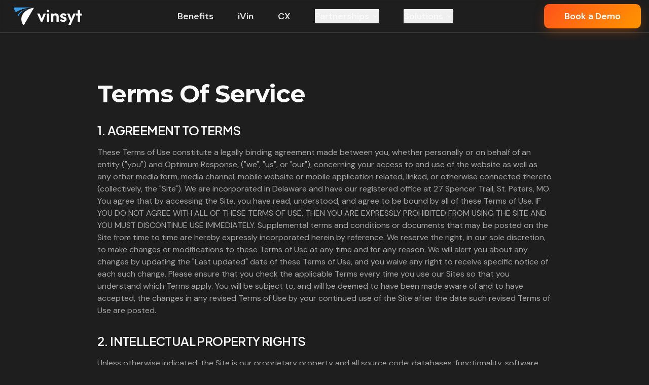

--- FILE ---
content_type: text/html; charset=utf-8
request_url: https://www.vinsyt.com/terms-of-service
body_size: 829
content:
<!DOCTYPE html>
<html lang="en">
  <head>
    <meta charset="UTF-8" />
    <meta name="viewport" content="width=device-width, initial-scale=1.0" />
    <title data-rh="true"></title>
    
    <meta name="description" content="Transform dealership customer retention with vinsyt. Build loyalty, referrals, repeat sales and service drive throughput by providing your customers with real value.">
    <meta name="author" content="Vinsyt" />
    <meta name="keywords" content="automotive AI, vehicle ownership, customer retention, dealership software, push notifications, automotive CRM">
    
    <!-- Open Graph / Facebook -->
    <meta property="og:type" content="website" />
    <meta property="og:url" content="https://vinsyt.com/" />
    <meta property="og:title" content="Vinsyt - AI-Powered Vehicle Ownership & Customer Retention" />
    <meta property="og:description" content="Transform dealership customer retention with iVin, the AI-powered digital assistant that automates personalized vehicle ownership experiences." />
    <meta property="og:image" content="https://storage.googleapis.com/gpt-engineer-file-uploads/YTgdWBDkWXhZbvot4o8sfpIOh3J2/social-images/social-1758555640186-vinsyt_logo_440x220.jpg">
    
    <!-- Twitter -->
    <meta property="twitter:card" content="summary_large_image" />
    <meta property="twitter:url" content="https://vinsyt.com/" />
    <meta property="twitter:title" content="Vinsyt - AI-Powered Vehicle Ownership & Customer Retention" />
    <meta property="twitter:description" content="Transform dealership customer retention with iVin, the AI-powered digital assistant that automates personalized vehicle ownership experiences." />
    <meta property="twitter:image" content="https://storage.googleapis.com/gpt-engineer-file-uploads/YTgdWBDkWXhZbvot4o8sfpIOh3J2/social-images/social-1758555640186-vinsyt_logo_440x220.jpg">
    
    <!-- Google Fonts -->
    <link rel="preconnect" href="https://fonts.googleapis.com">
    <link rel="preconnect" href="https://fonts.gstatic.com" crossorigin>
    <link href="https://fonts.googleapis.com/css2?family=Montserrat:wght@400;500;600;700;800&family=Plus+Jakarta+Sans:wght@400;500;600;700;800&family=DM+Sans:wght@400;500;600&family=Parisienne&display=swap" rel="stylesheet">
    <link rel="icon" type="image/x-icon" href="https://storage.googleapis.com/gpt-engineer-file-uploads/YTgdWBDkWXhZbvot4o8sfpIOh3J2/uploads/1758555525193-vinsyt logo_icon_32.png">
  <script type="module" crossorigin src="/assets/main-DQKENe97.js"></script>
  <link rel="stylesheet" crossorigin href="/assets/main-DcQSfZ1r.css">
</head>

  <body>
    <script>
      // Set theme before React loads to prevent flash
      const theme = sessionStorage.getItem('theme') || 'dark';
      document.documentElement.classList.toggle('dark', theme === 'dark');
    </script>
    <div id="root"><div role="region" aria-label="Notifications (F8)" tabindex="-1" style="pointer-events:none"><ol tabindex="-1" class="fixed top-0 z-[100] flex max-h-screen w-full flex-col-reverse p-4 sm:bottom-0 sm:right-0 sm:top-auto sm:flex-col md:max-w-[420px]"></ol></div><section aria-label="Notifications alt+T" tabindex="-1" aria-live="polite" aria-relevant="additions text" aria-atomic="false"></section></div>
  </body>
</html>

--- FILE ---
content_type: image/svg+xml
request_url: https://www.vinsyt.com/assets/youtube-logo-BtIseSib.svg
body_size: 1449
content:
<svg width="38" height="18" viewBox="0 0 38 18" fill="none" xmlns="http://www.w3.org/2000/svg">
<g clip-path="url(#clip0_722_141)">
<path d="M6.36267 13.9504C6.05866 13.8382 5.85084 13.686 5.59713 13.3904C5.06421 12.7694 5.03492 12.5841 5.03492 9.8263C5.03492 7.16908 5.07286 6.91883 5.56936 6.29489C6.26548 5.42038 7.8751 5.44625 8.56249 6.34295C9.01901 6.93858 9.05611 7.20375 9.05611 9.8671C9.05611 11.975 9.03912 12.3263 8.91955 12.6951C8.73624 13.2599 8.19611 13.8063 7.64809 13.9813C7.13125 14.1464 6.8767 14.1404 6.36267 13.9503V13.9504ZM7.30765 12.6722C7.61797 12.5441 7.65249 12.2637 7.65249 9.87502C7.65249 8.3507 7.62396 7.52286 7.56676 7.38791C7.3748 6.93474 6.71623 6.93474 6.52428 7.38791C6.46707 7.52286 6.43854 8.3507 6.43854 9.87502C6.43854 12.5402 6.47018 12.6949 7.02033 12.7165C7.11084 12.72 7.24013 12.7 7.30765 12.6722ZM10.6784 13.9057C10.5691 13.8419 10.4154 13.6505 10.337 13.4806C10.2046 13.194 10.1926 12.901 10.1717 9.43874L10.1491 5.70587H11.5978V9.12273C11.5978 12.0473 11.614 12.5543 11.7106 12.6404C11.8788 12.7904 12.1519 12.6806 12.4608 12.3387L12.7359 12.0341V5.70596H14.1774V13.9468H12.7359V13.117L12.3755 13.4611C12.1773 13.6503 11.9052 13.8554 11.771 13.9168C11.4579 14.0598 10.9331 14.0544 10.6784 13.9057ZM1.88526 11.6825L1.88412 9.41826L0.946579 6.19535L0.0090332 2.97244L0.770784 2.94902C1.21668 2.93531 1.55173 2.95914 1.57889 3.00646C1.60446 3.05093 1.84626 3.98843 2.11622 5.08977C2.38632 6.19111 2.6244 7.09238 2.64557 7.09254C2.66682 7.0927 2.86575 6.3494 3.08775 5.44062C3.30983 4.53192 3.54237 3.59564 3.60466 3.36L3.71794 2.93164H4.51732C5.16861 2.93164 5.30927 2.95269 5.27627 3.04505C5.25404 3.10739 4.82354 4.57451 4.31975 6.30525L3.40376 9.45204V13.9467H1.88632L1.88526 11.6825Z" fill="white"/>
<path d="M21.6227 17.1244C17.9159 16.9914 16.9122 16.7077 16.2299 15.5996C15.9541 15.152 15.6447 14.1502 15.5461 13.3862C15.2001 10.7046 15.2851 5.11268 15.701 3.18538C16.0776 1.44003 16.9632 0.585021 18.5788 0.406904C20.1659 0.231888 24.3032 0.136588 28.3274 0.18228C32.672 0.231562 34.7174 0.331513 35.4575 0.53068C36.9051 0.920122 37.6074 2.06691 37.8522 4.4406C37.8985 4.88936 37.9554 6.4561 37.9786 7.92216C38.0722 13.8405 37.6582 15.7232 36.0803 16.5546C35.4845 16.8686 35.0947 16.9407 33.4108 17.0488C31.5818 17.1661 24.118 17.214 21.6227 17.1244ZM23.4462 13.8986C23.5741 13.8273 23.8284 13.6208 24.0114 13.4392L24.3442 13.1096V13.9462H25.7857V5.78696H24.3442V12.0095L24.0128 12.3659C23.6571 12.7485 23.5132 12.7962 23.3254 12.5942C23.2208 12.4817 23.2061 12.0535 23.2061 9.12647V5.78688H21.7645V9.32139C21.7645 13.2205 21.7944 13.529 22.2022 13.8563C22.4604 14.0635 23.1099 14.0855 23.4462 13.8986ZM30.3846 13.8722C30.517 13.7854 30.7005 13.5434 30.8019 13.3218C30.9799 12.9331 30.9835 12.8796 31.0084 10.2353C31.0357 7.33616 30.9923 6.81266 30.6757 6.22503C30.4997 5.8985 30.0801 5.6237 29.7573 5.6237C29.4464 5.6237 29.0009 5.84865 28.6612 6.17706L28.2896 6.53631V3.01273H26.9239V13.9461H28.2896V13.1929L28.601 13.4955C28.7723 13.6619 29.0199 13.8483 29.1511 13.9097C29.5034 14.0747 30.1038 14.0565 30.3846 13.8722ZM28.574 12.5413L28.2895 12.3639V7.35983L28.6262 7.16776C28.8994 7.01191 29.0031 6.99094 29.1763 7.0563C29.5504 7.19762 29.5907 7.5093 29.5647 10.0573L29.5414 12.3287L29.3285 12.5255C29.0679 12.7665 28.9398 12.7692 28.574 12.5413ZM34.9662 13.8578C35.6994 13.5003 36.0296 12.8958 36.0873 11.8051L36.1253 11.0905H34.6626V11.5748C34.6626 12.168 34.5771 12.4271 34.3222 12.6068C34.0349 12.8092 33.6777 12.6806 33.5058 12.3127C33.4019 12.0906 33.373 11.8201 33.373 11.07L33.3728 10.1113H36.1042V8.91327C36.1042 7.40544 35.9946 6.92485 35.5218 6.35942C35.1041 5.85983 34.6565 5.6609 33.9798 5.67428C33.4189 5.6853 33.0441 5.83567 32.6504 6.20741C32.007 6.81503 31.9094 7.3564 31.9479 10.1114C31.9729 11.9014 32.0005 12.3375 32.1085 12.6454C32.293 13.171 32.6263 13.5712 33.084 13.8166C33.6 14.0929 34.4459 14.1115 34.9662 13.8578ZM33.3729 8.27277C33.3729 7.25792 33.615 6.91164 34.2242 7.05557C34.5301 7.12786 34.6628 7.496 34.6628 8.27285V8.8874H33.373V8.27285L33.3729 8.27277ZM20.323 9.25465V4.56307H21.9922V3.01281H17.2122V4.56307H18.8055V13.9462H20.323V9.25465Z" fill="white"/>
</g>
<defs>
<clipPath id="clip0_722_141">
<rect width="38" height="17" fill="white" transform="translate(0 0.170898)"/>
</clipPath>
</defs>
</svg>


--- FILE ---
content_type: text/javascript
request_url: https://www.vinsyt.com/assets/main-DQKENe97.js
body_size: 167592
content:
var s0=Object.defineProperty;var lf=e=>{throw TypeError(e)};var a0=(e,t,r)=>t in e?s0(e,t,{enumerable:!0,configurable:!0,writable:!0,value:r}):e[t]=r;var vr=(e,t,r)=>a0(e,typeof t!="symbol"?t+"":t,r),nc=(e,t,r)=>t.has(e)||lf("Cannot "+r);var R=(e,t,r)=>(nc(e,t,"read from private field"),r?r.call(e):t.get(e)),ce=(e,t,r)=>t.has(e)?lf("Cannot add the same private member more than once"):t instanceof WeakSet?t.add(e):t.set(e,r),ee=(e,t,r,s)=>(nc(e,t,"write to private field"),s?s.call(e,r):t.set(e,r),r),Ye=(e,t,r)=>(nc(e,t,"access private method"),r);var _i=(e,t,r,s)=>({set _(a){ee(e,t,a,r)},get _(){return R(e,t,s)}});function i0(e,t){for(var r=0;r<t.length;r++){const s=t[r];if(typeof s!="string"&&!Array.isArray(s)){for(const a in s)if(a!=="default"&&!(a in e)){const i=Object.getOwnPropertyDescriptor(s,a);i&&Object.defineProperty(e,a,i.get?i:{enumerable:!0,get:()=>s[a]})}}}return Object.freeze(Object.defineProperty(e,Symbol.toStringTag,{value:"Module"}))}(function(){const t=document.createElement("link").relList;if(t&&t.supports&&t.supports("modulepreload"))return;for(const a of document.querySelectorAll('link[rel="modulepreload"]'))s(a);new MutationObserver(a=>{for(const i of a)if(i.type==="childList")for(const o of i.addedNodes)o.tagName==="LINK"&&o.rel==="modulepreload"&&s(o)}).observe(document,{childList:!0,subtree:!0});function r(a){const i={};return a.integrity&&(i.integrity=a.integrity),a.referrerPolicy&&(i.referrerPolicy=a.referrerPolicy),a.crossOrigin==="use-credentials"?i.credentials="include":a.crossOrigin==="anonymous"?i.credentials="omit":i.credentials="same-origin",i}function s(a){if(a.ep)return;a.ep=!0;const i=r(a);fetch(a.href,i)}})();function xi(e){return e&&e.__esModule&&Object.prototype.hasOwnProperty.call(e,"default")?e.default:e}var Rp={exports:{}},ml={},Pp={exports:{}},ie={};/**
 * @license React
 * react.production.min.js
 *
 * Copyright (c) Facebook, Inc. and its affiliates.
 *
 * This source code is licensed under the MIT license found in the
 * LICENSE file in the root directory of this source tree.
 */var gi=Symbol.for("react.element"),o0=Symbol.for("react.portal"),l0=Symbol.for("react.fragment"),c0=Symbol.for("react.strict_mode"),d0=Symbol.for("react.profiler"),u0=Symbol.for("react.provider"),m0=Symbol.for("react.context"),f0=Symbol.for("react.forward_ref"),h0=Symbol.for("react.suspense"),p0=Symbol.for("react.memo"),x0=Symbol.for("react.lazy"),cf=Symbol.iterator;function g0(e){return e===null||typeof e!="object"?null:(e=cf&&e[cf]||e["@@iterator"],typeof e=="function"?e:null)}var Ap={isMounted:function(){return!1},enqueueForceUpdate:function(){},enqueueReplaceState:function(){},enqueueSetState:function(){}},Ip=Object.assign,Mp={};function sa(e,t,r){this.props=e,this.context=t,this.refs=Mp,this.updater=r||Ap}sa.prototype.isReactComponent={};sa.prototype.setState=function(e,t){if(typeof e!="object"&&typeof e!="function"&&e!=null)throw Error("setState(...): takes an object of state variables to update or a function which returns an object of state variables.");this.updater.enqueueSetState(this,e,t,"setState")};sa.prototype.forceUpdate=function(e){this.updater.enqueueForceUpdate(this,e,"forceUpdate")};function Op(){}Op.prototype=sa.prototype;function yu(e,t,r){this.props=e,this.context=t,this.refs=Mp,this.updater=r||Ap}var wu=yu.prototype=new Op;wu.constructor=yu;Ip(wu,sa.prototype);wu.isPureReactComponent=!0;var df=Array.isArray,_p=Object.prototype.hasOwnProperty,ju={current:null},Dp={key:!0,ref:!0,__self:!0,__source:!0};function Lp(e,t,r){var s,a={},i=null,o=null;if(t!=null)for(s in t.ref!==void 0&&(o=t.ref),t.key!==void 0&&(i=""+t.key),t)_p.call(t,s)&&!Dp.hasOwnProperty(s)&&(a[s]=t[s]);var l=arguments.length-2;if(l===1)a.children=r;else if(1<l){for(var c=Array(l),d=0;d<l;d++)c[d]=arguments[d+2];a.children=c}if(e&&e.defaultProps)for(s in l=e.defaultProps,l)a[s]===void 0&&(a[s]=l[s]);return{$$typeof:gi,type:e,key:i,ref:o,props:a,_owner:ju.current}}function v0(e,t){return{$$typeof:gi,type:e.type,key:t,ref:e.ref,props:e.props,_owner:e._owner}}function Nu(e){return typeof e=="object"&&e!==null&&e.$$typeof===gi}function y0(e){var t={"=":"=0",":":"=2"};return"$"+e.replace(/[=:]/g,function(r){return t[r]})}var uf=/\/+/g;function sc(e,t){return typeof e=="object"&&e!==null&&e.key!=null?y0(""+e.key):t.toString(36)}function co(e,t,r,s,a){var i=typeof e;(i==="undefined"||i==="boolean")&&(e=null);var o=!1;if(e===null)o=!0;else switch(i){case"string":case"number":o=!0;break;case"object":switch(e.$$typeof){case gi:case o0:o=!0}}if(o)return o=e,a=a(o),e=s===""?"."+sc(o,0):s,df(a)?(r="",e!=null&&(r=e.replace(uf,"$&/")+"/"),co(a,t,r,"",function(d){return d})):a!=null&&(Nu(a)&&(a=v0(a,r+(!a.key||o&&o.key===a.key?"":(""+a.key).replace(uf,"$&/")+"/")+e)),t.push(a)),1;if(o=0,s=s===""?".":s+":",df(e))for(var l=0;l<e.length;l++){i=e[l];var c=s+sc(i,l);o+=co(i,t,r,c,a)}else if(c=g0(e),typeof c=="function")for(e=c.call(e),l=0;!(i=e.next()).done;)i=i.value,c=s+sc(i,l++),o+=co(i,t,r,c,a);else if(i==="object")throw t=String(e),Error("Objects are not valid as a React child (found: "+(t==="[object Object]"?"object with keys {"+Object.keys(e).join(", ")+"}":t)+"). If you meant to render a collection of children, use an array instead.");return o}function Di(e,t,r){if(e==null)return e;var s=[],a=0;return co(e,s,"","",function(i){return t.call(r,i,a++)}),s}function w0(e){if(e._status===-1){var t=e._result;t=t(),t.then(function(r){(e._status===0||e._status===-1)&&(e._status=1,e._result=r)},function(r){(e._status===0||e._status===-1)&&(e._status=2,e._result=r)}),e._status===-1&&(e._status=0,e._result=t)}if(e._status===1)return e._result.default;throw e._result}var at={current:null},uo={transition:null},j0={ReactCurrentDispatcher:at,ReactCurrentBatchConfig:uo,ReactCurrentOwner:ju};function Fp(){throw Error("act(...) is not supported in production builds of React.")}ie.Children={map:Di,forEach:function(e,t,r){Di(e,function(){t.apply(this,arguments)},r)},count:function(e){var t=0;return Di(e,function(){t++}),t},toArray:function(e){return Di(e,function(t){return t})||[]},only:function(e){if(!Nu(e))throw Error("React.Children.only expected to receive a single React element child.");return e}};ie.Component=sa;ie.Fragment=l0;ie.Profiler=d0;ie.PureComponent=yu;ie.StrictMode=c0;ie.Suspense=h0;ie.__SECRET_INTERNALS_DO_NOT_USE_OR_YOU_WILL_BE_FIRED=j0;ie.act=Fp;ie.cloneElement=function(e,t,r){if(e==null)throw Error("React.cloneElement(...): The argument must be a React element, but you passed "+e+".");var s=Ip({},e.props),a=e.key,i=e.ref,o=e._owner;if(t!=null){if(t.ref!==void 0&&(i=t.ref,o=ju.current),t.key!==void 0&&(a=""+t.key),e.type&&e.type.defaultProps)var l=e.type.defaultProps;for(c in t)_p.call(t,c)&&!Dp.hasOwnProperty(c)&&(s[c]=t[c]===void 0&&l!==void 0?l[c]:t[c])}var c=arguments.length-2;if(c===1)s.children=r;else if(1<c){l=Array(c);for(var d=0;d<c;d++)l[d]=arguments[d+2];s.children=l}return{$$typeof:gi,type:e.type,key:a,ref:i,props:s,_owner:o}};ie.createContext=function(e){return e={$$typeof:m0,_currentValue:e,_currentValue2:e,_threadCount:0,Provider:null,Consumer:null,_defaultValue:null,_globalName:null},e.Provider={$$typeof:u0,_context:e},e.Consumer=e};ie.createElement=Lp;ie.createFactory=function(e){var t=Lp.bind(null,e);return t.type=e,t};ie.createRef=function(){return{current:null}};ie.forwardRef=function(e){return{$$typeof:f0,render:e}};ie.isValidElement=Nu;ie.lazy=function(e){return{$$typeof:x0,_payload:{_status:-1,_result:e},_init:w0}};ie.memo=function(e,t){return{$$typeof:p0,type:e,compare:t===void 0?null:t}};ie.startTransition=function(e){var t=uo.transition;uo.transition={};try{e()}finally{uo.transition=t}};ie.unstable_act=Fp;ie.useCallback=function(e,t){return at.current.useCallback(e,t)};ie.useContext=function(e){return at.current.useContext(e)};ie.useDebugValue=function(){};ie.useDeferredValue=function(e){return at.current.useDeferredValue(e)};ie.useEffect=function(e,t){return at.current.useEffect(e,t)};ie.useId=function(){return at.current.useId()};ie.useImperativeHandle=function(e,t,r){return at.current.useImperativeHandle(e,t,r)};ie.useInsertionEffect=function(e,t){return at.current.useInsertionEffect(e,t)};ie.useLayoutEffect=function(e,t){return at.current.useLayoutEffect(e,t)};ie.useMemo=function(e,t){return at.current.useMemo(e,t)};ie.useReducer=function(e,t,r){return at.current.useReducer(e,t,r)};ie.useRef=function(e){return at.current.useRef(e)};ie.useState=function(e){return at.current.useState(e)};ie.useSyncExternalStore=function(e,t,r){return at.current.useSyncExternalStore(e,t,r)};ie.useTransition=function(){return at.current.useTransition()};ie.version="18.3.1";Pp.exports=ie;var f=Pp.exports;const P=xi(f),bu=i0({__proto__:null,default:P},[f]);/**
 * @license React
 * react-jsx-runtime.production.min.js
 *
 * Copyright (c) Facebook, Inc. and its affiliates.
 *
 * This source code is licensed under the MIT license found in the
 * LICENSE file in the root directory of this source tree.
 */var N0=f,b0=Symbol.for("react.element"),S0=Symbol.for("react.fragment"),C0=Object.prototype.hasOwnProperty,k0=N0.__SECRET_INTERNALS_DO_NOT_USE_OR_YOU_WILL_BE_FIRED.ReactCurrentOwner,E0={key:!0,ref:!0,__self:!0,__source:!0};function zp(e,t,r){var s,a={},i=null,o=null;r!==void 0&&(i=""+r),t.key!==void 0&&(i=""+t.key),t.ref!==void 0&&(o=t.ref);for(s in t)C0.call(t,s)&&!E0.hasOwnProperty(s)&&(a[s]=t[s]);if(e&&e.defaultProps)for(s in t=e.defaultProps,t)a[s]===void 0&&(a[s]=t[s]);return{$$typeof:b0,type:e,key:i,ref:o,props:a,_owner:k0.current}}ml.Fragment=S0;ml.jsx=zp;ml.jsxs=zp;Rp.exports=ml;var n=Rp.exports,Up={exports:{}},jt={},$p={exports:{}},Vp={};/**
 * @license React
 * scheduler.production.min.js
 *
 * Copyright (c) Facebook, Inc. and its affiliates.
 *
 * This source code is licensed under the MIT license found in the
 * LICENSE file in the root directory of this source tree.
 */(function(e){function t(E,k){var D=E.length;E.push(k);e:for(;0<D;){var Y=D-1>>>1,V=E[Y];if(0<a(V,k))E[Y]=k,E[D]=V,D=Y;else break e}}function r(E){return E.length===0?null:E[0]}function s(E){if(E.length===0)return null;var k=E[0],D=E.pop();if(D!==k){E[0]=D;e:for(var Y=0,V=E.length,te=V>>>1;Y<te;){var se=2*(Y+1)-1,je=E[se],Ce=se+1,ae=E[Ce];if(0>a(je,D))Ce<V&&0>a(ae,je)?(E[Y]=ae,E[Ce]=D,Y=Ce):(E[Y]=je,E[se]=D,Y=se);else if(Ce<V&&0>a(ae,D))E[Y]=ae,E[Ce]=D,Y=Ce;else break e}}return k}function a(E,k){var D=E.sortIndex-k.sortIndex;return D!==0?D:E.id-k.id}if(typeof performance=="object"&&typeof performance.now=="function"){var i=performance;e.unstable_now=function(){return i.now()}}else{var o=Date,l=o.now();e.unstable_now=function(){return o.now()-l}}var c=[],d=[],u=1,m=null,p=3,h=!1,j=!1,g=!1,w=typeof setTimeout=="function"?setTimeout:null,v=typeof clearTimeout=="function"?clearTimeout:null,x=typeof setImmediate<"u"?setImmediate:null;typeof navigator<"u"&&navigator.scheduling!==void 0&&navigator.scheduling.isInputPending!==void 0&&navigator.scheduling.isInputPending.bind(navigator.scheduling);function y(E){for(var k=r(d);k!==null;){if(k.callback===null)s(d);else if(k.startTime<=E)s(d),k.sortIndex=k.expirationTime,t(c,k);else break;k=r(d)}}function N(E){if(g=!1,y(E),!j)if(r(c)!==null)j=!0,H(b);else{var k=r(d);k!==null&&q(N,k.startTime-E)}}function b(E,k){j=!1,g&&(g=!1,v(T),T=-1),h=!0;var D=p;try{for(y(k),m=r(c);m!==null&&(!(m.expirationTime>k)||E&&!W());){var Y=m.callback;if(typeof Y=="function"){m.callback=null,p=m.priorityLevel;var V=Y(m.expirationTime<=k);k=e.unstable_now(),typeof V=="function"?m.callback=V:m===r(c)&&s(c),y(k)}else s(c);m=r(c)}if(m!==null)var te=!0;else{var se=r(d);se!==null&&q(N,se.startTime-k),te=!1}return te}finally{m=null,p=D,h=!1}}var S=!1,C=null,T=-1,O=5,M=-1;function W(){return!(e.unstable_now()-M<O)}function F(){if(C!==null){var E=e.unstable_now();M=E;var k=!0;try{k=C(!0,E)}finally{k?J():(S=!1,C=null)}}else S=!1}var J;if(typeof x=="function")J=function(){x(F)};else if(typeof MessageChannel<"u"){var L=new MessageChannel,ne=L.port2;L.port1.onmessage=F,J=function(){ne.postMessage(null)}}else J=function(){w(F,0)};function H(E){C=E,S||(S=!0,J())}function q(E,k){T=w(function(){E(e.unstable_now())},k)}e.unstable_IdlePriority=5,e.unstable_ImmediatePriority=1,e.unstable_LowPriority=4,e.unstable_NormalPriority=3,e.unstable_Profiling=null,e.unstable_UserBlockingPriority=2,e.unstable_cancelCallback=function(E){E.callback=null},e.unstable_continueExecution=function(){j||h||(j=!0,H(b))},e.unstable_forceFrameRate=function(E){0>E||125<E?console.error("forceFrameRate takes a positive int between 0 and 125, forcing frame rates higher than 125 fps is not supported"):O=0<E?Math.floor(1e3/E):5},e.unstable_getCurrentPriorityLevel=function(){return p},e.unstable_getFirstCallbackNode=function(){return r(c)},e.unstable_next=function(E){switch(p){case 1:case 2:case 3:var k=3;break;default:k=p}var D=p;p=k;try{return E()}finally{p=D}},e.unstable_pauseExecution=function(){},e.unstable_requestPaint=function(){},e.unstable_runWithPriority=function(E,k){switch(E){case 1:case 2:case 3:case 4:case 5:break;default:E=3}var D=p;p=E;try{return k()}finally{p=D}},e.unstable_scheduleCallback=function(E,k,D){var Y=e.unstable_now();switch(typeof D=="object"&&D!==null?(D=D.delay,D=typeof D=="number"&&0<D?Y+D:Y):D=Y,E){case 1:var V=-1;break;case 2:V=250;break;case 5:V=1073741823;break;case 4:V=1e4;break;default:V=5e3}return V=D+V,E={id:u++,callback:k,priorityLevel:E,startTime:D,expirationTime:V,sortIndex:-1},D>Y?(E.sortIndex=D,t(d,E),r(c)===null&&E===r(d)&&(g?(v(T),T=-1):g=!0,q(N,D-Y))):(E.sortIndex=V,t(c,E),j||h||(j=!0,H(b))),E},e.unstable_shouldYield=W,e.unstable_wrapCallback=function(E){var k=p;return function(){var D=p;p=k;try{return E.apply(this,arguments)}finally{p=D}}}})(Vp);$p.exports=Vp;var T0=$p.exports;/**
 * @license React
 * react-dom.production.min.js
 *
 * Copyright (c) Facebook, Inc. and its affiliates.
 *
 * This source code is licensed under the MIT license found in the
 * LICENSE file in the root directory of this source tree.
 */var R0=f,yt=T0;function I(e){for(var t="https://reactjs.org/docs/error-decoder.html?invariant="+e,r=1;r<arguments.length;r++)t+="&args[]="+encodeURIComponent(arguments[r]);return"Minified React error #"+e+"; visit "+t+" for the full message or use the non-minified dev environment for full errors and additional helpful warnings."}var Bp=new Set,$a={};function es(e,t){Gs(e,t),Gs(e+"Capture",t)}function Gs(e,t){for($a[e]=t,e=0;e<t.length;e++)Bp.add(t[e])}var Tr=!(typeof window>"u"||typeof window.document>"u"||typeof window.document.createElement>"u"),ed=Object.prototype.hasOwnProperty,P0=/^[:A-Z_a-z\u00C0-\u00D6\u00D8-\u00F6\u00F8-\u02FF\u0370-\u037D\u037F-\u1FFF\u200C-\u200D\u2070-\u218F\u2C00-\u2FEF\u3001-\uD7FF\uF900-\uFDCF\uFDF0-\uFFFD][:A-Z_a-z\u00C0-\u00D6\u00D8-\u00F6\u00F8-\u02FF\u0370-\u037D\u037F-\u1FFF\u200C-\u200D\u2070-\u218F\u2C00-\u2FEF\u3001-\uD7FF\uF900-\uFDCF\uFDF0-\uFFFD\-.0-9\u00B7\u0300-\u036F\u203F-\u2040]*$/,mf={},ff={};function A0(e){return ed.call(ff,e)?!0:ed.call(mf,e)?!1:P0.test(e)?ff[e]=!0:(mf[e]=!0,!1)}function I0(e,t,r,s){if(r!==null&&r.type===0)return!1;switch(typeof t){case"function":case"symbol":return!0;case"boolean":return s?!1:r!==null?!r.acceptsBooleans:(e=e.toLowerCase().slice(0,5),e!=="data-"&&e!=="aria-");default:return!1}}function M0(e,t,r,s){if(t===null||typeof t>"u"||I0(e,t,r,s))return!0;if(s)return!1;if(r!==null)switch(r.type){case 3:return!t;case 4:return t===!1;case 5:return isNaN(t);case 6:return isNaN(t)||1>t}return!1}function it(e,t,r,s,a,i,o){this.acceptsBooleans=t===2||t===3||t===4,this.attributeName=s,this.attributeNamespace=a,this.mustUseProperty=r,this.propertyName=e,this.type=t,this.sanitizeURL=i,this.removeEmptyString=o}var Be={};"children dangerouslySetInnerHTML defaultValue defaultChecked innerHTML suppressContentEditableWarning suppressHydrationWarning style".split(" ").forEach(function(e){Be[e]=new it(e,0,!1,e,null,!1,!1)});[["acceptCharset","accept-charset"],["className","class"],["htmlFor","for"],["httpEquiv","http-equiv"]].forEach(function(e){var t=e[0];Be[t]=new it(t,1,!1,e[1],null,!1,!1)});["contentEditable","draggable","spellCheck","value"].forEach(function(e){Be[e]=new it(e,2,!1,e.toLowerCase(),null,!1,!1)});["autoReverse","externalResourcesRequired","focusable","preserveAlpha"].forEach(function(e){Be[e]=new it(e,2,!1,e,null,!1,!1)});"allowFullScreen async autoFocus autoPlay controls default defer disabled disablePictureInPicture disableRemotePlayback formNoValidate hidden loop noModule noValidate open playsInline readOnly required reversed scoped seamless itemScope".split(" ").forEach(function(e){Be[e]=new it(e,3,!1,e.toLowerCase(),null,!1,!1)});["checked","multiple","muted","selected"].forEach(function(e){Be[e]=new it(e,3,!0,e,null,!1,!1)});["capture","download"].forEach(function(e){Be[e]=new it(e,4,!1,e,null,!1,!1)});["cols","rows","size","span"].forEach(function(e){Be[e]=new it(e,6,!1,e,null,!1,!1)});["rowSpan","start"].forEach(function(e){Be[e]=new it(e,5,!1,e.toLowerCase(),null,!1,!1)});var Su=/[\-:]([a-z])/g;function Cu(e){return e[1].toUpperCase()}"accent-height alignment-baseline arabic-form baseline-shift cap-height clip-path clip-rule color-interpolation color-interpolation-filters color-profile color-rendering dominant-baseline enable-background fill-opacity fill-rule flood-color flood-opacity font-family font-size font-size-adjust font-stretch font-style font-variant font-weight glyph-name glyph-orientation-horizontal glyph-orientation-vertical horiz-adv-x horiz-origin-x image-rendering letter-spacing lighting-color marker-end marker-mid marker-start overline-position overline-thickness paint-order panose-1 pointer-events rendering-intent shape-rendering stop-color stop-opacity strikethrough-position strikethrough-thickness stroke-dasharray stroke-dashoffset stroke-linecap stroke-linejoin stroke-miterlimit stroke-opacity stroke-width text-anchor text-decoration text-rendering underline-position underline-thickness unicode-bidi unicode-range units-per-em v-alphabetic v-hanging v-ideographic v-mathematical vector-effect vert-adv-y vert-origin-x vert-origin-y word-spacing writing-mode xmlns:xlink x-height".split(" ").forEach(function(e){var t=e.replace(Su,Cu);Be[t]=new it(t,1,!1,e,null,!1,!1)});"xlink:actuate xlink:arcrole xlink:role xlink:show xlink:title xlink:type".split(" ").forEach(function(e){var t=e.replace(Su,Cu);Be[t]=new it(t,1,!1,e,"http://www.w3.org/1999/xlink",!1,!1)});["xml:base","xml:lang","xml:space"].forEach(function(e){var t=e.replace(Su,Cu);Be[t]=new it(t,1,!1,e,"http://www.w3.org/XML/1998/namespace",!1,!1)});["tabIndex","crossOrigin"].forEach(function(e){Be[e]=new it(e,1,!1,e.toLowerCase(),null,!1,!1)});Be.xlinkHref=new it("xlinkHref",1,!1,"xlink:href","http://www.w3.org/1999/xlink",!0,!1);["src","href","action","formAction"].forEach(function(e){Be[e]=new it(e,1,!1,e.toLowerCase(),null,!0,!0)});function ku(e,t,r,s){var a=Be.hasOwnProperty(t)?Be[t]:null;(a!==null?a.type!==0:s||!(2<t.length)||t[0]!=="o"&&t[0]!=="O"||t[1]!=="n"&&t[1]!=="N")&&(M0(t,r,a,s)&&(r=null),s||a===null?A0(t)&&(r===null?e.removeAttribute(t):e.setAttribute(t,""+r)):a.mustUseProperty?e[a.propertyName]=r===null?a.type===3?!1:"":r:(t=a.attributeName,s=a.attributeNamespace,r===null?e.removeAttribute(t):(a=a.type,r=a===3||a===4&&r===!0?"":""+r,s?e.setAttributeNS(s,t,r):e.setAttribute(t,r))))}var Or=R0.__SECRET_INTERNALS_DO_NOT_USE_OR_YOU_WILL_BE_FIRED,Li=Symbol.for("react.element"),gs=Symbol.for("react.portal"),vs=Symbol.for("react.fragment"),Eu=Symbol.for("react.strict_mode"),td=Symbol.for("react.profiler"),Wp=Symbol.for("react.provider"),Hp=Symbol.for("react.context"),Tu=Symbol.for("react.forward_ref"),rd=Symbol.for("react.suspense"),nd=Symbol.for("react.suspense_list"),Ru=Symbol.for("react.memo"),Hr=Symbol.for("react.lazy"),Yp=Symbol.for("react.offscreen"),hf=Symbol.iterator;function fa(e){return e===null||typeof e!="object"?null:(e=hf&&e[hf]||e["@@iterator"],typeof e=="function"?e:null)}var Se=Object.assign,ac;function Ca(e){if(ac===void 0)try{throw Error()}catch(r){var t=r.stack.trim().match(/\n( *(at )?)/);ac=t&&t[1]||""}return`
`+ac+e}var ic=!1;function oc(e,t){if(!e||ic)return"";ic=!0;var r=Error.prepareStackTrace;Error.prepareStackTrace=void 0;try{if(t)if(t=function(){throw Error()},Object.defineProperty(t.prototype,"props",{set:function(){throw Error()}}),typeof Reflect=="object"&&Reflect.construct){try{Reflect.construct(t,[])}catch(d){var s=d}Reflect.construct(e,[],t)}else{try{t.call()}catch(d){s=d}e.call(t.prototype)}else{try{throw Error()}catch(d){s=d}e()}}catch(d){if(d&&s&&typeof d.stack=="string"){for(var a=d.stack.split(`
`),i=s.stack.split(`
`),o=a.length-1,l=i.length-1;1<=o&&0<=l&&a[o]!==i[l];)l--;for(;1<=o&&0<=l;o--,l--)if(a[o]!==i[l]){if(o!==1||l!==1)do if(o--,l--,0>l||a[o]!==i[l]){var c=`
`+a[o].replace(" at new "," at ");return e.displayName&&c.includes("<anonymous>")&&(c=c.replace("<anonymous>",e.displayName)),c}while(1<=o&&0<=l);break}}}finally{ic=!1,Error.prepareStackTrace=r}return(e=e?e.displayName||e.name:"")?Ca(e):""}function O0(e){switch(e.tag){case 5:return Ca(e.type);case 16:return Ca("Lazy");case 13:return Ca("Suspense");case 19:return Ca("SuspenseList");case 0:case 2:case 15:return e=oc(e.type,!1),e;case 11:return e=oc(e.type.render,!1),e;case 1:return e=oc(e.type,!0),e;default:return""}}function sd(e){if(e==null)return null;if(typeof e=="function")return e.displayName||e.name||null;if(typeof e=="string")return e;switch(e){case vs:return"Fragment";case gs:return"Portal";case td:return"Profiler";case Eu:return"StrictMode";case rd:return"Suspense";case nd:return"SuspenseList"}if(typeof e=="object")switch(e.$$typeof){case Hp:return(e.displayName||"Context")+".Consumer";case Wp:return(e._context.displayName||"Context")+".Provider";case Tu:var t=e.render;return e=e.displayName,e||(e=t.displayName||t.name||"",e=e!==""?"ForwardRef("+e+")":"ForwardRef"),e;case Ru:return t=e.displayName||null,t!==null?t:sd(e.type)||"Memo";case Hr:t=e._payload,e=e._init;try{return sd(e(t))}catch{}}return null}function _0(e){var t=e.type;switch(e.tag){case 24:return"Cache";case 9:return(t.displayName||"Context")+".Consumer";case 10:return(t._context.displayName||"Context")+".Provider";case 18:return"DehydratedFragment";case 11:return e=t.render,e=e.displayName||e.name||"",t.displayName||(e!==""?"ForwardRef("+e+")":"ForwardRef");case 7:return"Fragment";case 5:return t;case 4:return"Portal";case 3:return"Root";case 6:return"Text";case 16:return sd(t);case 8:return t===Eu?"StrictMode":"Mode";case 22:return"Offscreen";case 12:return"Profiler";case 21:return"Scope";case 13:return"Suspense";case 19:return"SuspenseList";case 25:return"TracingMarker";case 1:case 0:case 17:case 2:case 14:case 15:if(typeof t=="function")return t.displayName||t.name||null;if(typeof t=="string")return t}return null}function hn(e){switch(typeof e){case"boolean":case"number":case"string":case"undefined":return e;case"object":return e;default:return""}}function Kp(e){var t=e.type;return(e=e.nodeName)&&e.toLowerCase()==="input"&&(t==="checkbox"||t==="radio")}function D0(e){var t=Kp(e)?"checked":"value",r=Object.getOwnPropertyDescriptor(e.constructor.prototype,t),s=""+e[t];if(!e.hasOwnProperty(t)&&typeof r<"u"&&typeof r.get=="function"&&typeof r.set=="function"){var a=r.get,i=r.set;return Object.defineProperty(e,t,{configurable:!0,get:function(){return a.call(this)},set:function(o){s=""+o,i.call(this,o)}}),Object.defineProperty(e,t,{enumerable:r.enumerable}),{getValue:function(){return s},setValue:function(o){s=""+o},stopTracking:function(){e._valueTracker=null,delete e[t]}}}}function Fi(e){e._valueTracker||(e._valueTracker=D0(e))}function Gp(e){if(!e)return!1;var t=e._valueTracker;if(!t)return!0;var r=t.getValue(),s="";return e&&(s=Kp(e)?e.checked?"true":"false":e.value),e=s,e!==r?(t.setValue(e),!0):!1}function Ao(e){if(e=e||(typeof document<"u"?document:void 0),typeof e>"u")return null;try{return e.activeElement||e.body}catch{return e.body}}function ad(e,t){var r=t.checked;return Se({},t,{defaultChecked:void 0,defaultValue:void 0,value:void 0,checked:r??e._wrapperState.initialChecked})}function pf(e,t){var r=t.defaultValue==null?"":t.defaultValue,s=t.checked!=null?t.checked:t.defaultChecked;r=hn(t.value!=null?t.value:r),e._wrapperState={initialChecked:s,initialValue:r,controlled:t.type==="checkbox"||t.type==="radio"?t.checked!=null:t.value!=null}}function Qp(e,t){t=t.checked,t!=null&&ku(e,"checked",t,!1)}function id(e,t){Qp(e,t);var r=hn(t.value),s=t.type;if(r!=null)s==="number"?(r===0&&e.value===""||e.value!=r)&&(e.value=""+r):e.value!==""+r&&(e.value=""+r);else if(s==="submit"||s==="reset"){e.removeAttribute("value");return}t.hasOwnProperty("value")?od(e,t.type,r):t.hasOwnProperty("defaultValue")&&od(e,t.type,hn(t.defaultValue)),t.checked==null&&t.defaultChecked!=null&&(e.defaultChecked=!!t.defaultChecked)}function xf(e,t,r){if(t.hasOwnProperty("value")||t.hasOwnProperty("defaultValue")){var s=t.type;if(!(s!=="submit"&&s!=="reset"||t.value!==void 0&&t.value!==null))return;t=""+e._wrapperState.initialValue,r||t===e.value||(e.value=t),e.defaultValue=t}r=e.name,r!==""&&(e.name=""),e.defaultChecked=!!e._wrapperState.initialChecked,r!==""&&(e.name=r)}function od(e,t,r){(t!=="number"||Ao(e.ownerDocument)!==e)&&(r==null?e.defaultValue=""+e._wrapperState.initialValue:e.defaultValue!==""+r&&(e.defaultValue=""+r))}var ka=Array.isArray;function Rs(e,t,r,s){if(e=e.options,t){t={};for(var a=0;a<r.length;a++)t["$"+r[a]]=!0;for(r=0;r<e.length;r++)a=t.hasOwnProperty("$"+e[r].value),e[r].selected!==a&&(e[r].selected=a),a&&s&&(e[r].defaultSelected=!0)}else{for(r=""+hn(r),t=null,a=0;a<e.length;a++){if(e[a].value===r){e[a].selected=!0,s&&(e[a].defaultSelected=!0);return}t!==null||e[a].disabled||(t=e[a])}t!==null&&(t.selected=!0)}}function ld(e,t){if(t.dangerouslySetInnerHTML!=null)throw Error(I(91));return Se({},t,{value:void 0,defaultValue:void 0,children:""+e._wrapperState.initialValue})}function gf(e,t){var r=t.value;if(r==null){if(r=t.children,t=t.defaultValue,r!=null){if(t!=null)throw Error(I(92));if(ka(r)){if(1<r.length)throw Error(I(93));r=r[0]}t=r}t==null&&(t=""),r=t}e._wrapperState={initialValue:hn(r)}}function qp(e,t){var r=hn(t.value),s=hn(t.defaultValue);r!=null&&(r=""+r,r!==e.value&&(e.value=r),t.defaultValue==null&&e.defaultValue!==r&&(e.defaultValue=r)),s!=null&&(e.defaultValue=""+s)}function vf(e){var t=e.textContent;t===e._wrapperState.initialValue&&t!==""&&t!==null&&(e.value=t)}function Xp(e){switch(e){case"svg":return"http://www.w3.org/2000/svg";case"math":return"http://www.w3.org/1998/Math/MathML";default:return"http://www.w3.org/1999/xhtml"}}function cd(e,t){return e==null||e==="http://www.w3.org/1999/xhtml"?Xp(t):e==="http://www.w3.org/2000/svg"&&t==="foreignObject"?"http://www.w3.org/1999/xhtml":e}var zi,Jp=function(e){return typeof MSApp<"u"&&MSApp.execUnsafeLocalFunction?function(t,r,s,a){MSApp.execUnsafeLocalFunction(function(){return e(t,r,s,a)})}:e}(function(e,t){if(e.namespaceURI!=="http://www.w3.org/2000/svg"||"innerHTML"in e)e.innerHTML=t;else{for(zi=zi||document.createElement("div"),zi.innerHTML="<svg>"+t.valueOf().toString()+"</svg>",t=zi.firstChild;e.firstChild;)e.removeChild(e.firstChild);for(;t.firstChild;)e.appendChild(t.firstChild)}});function Va(e,t){if(t){var r=e.firstChild;if(r&&r===e.lastChild&&r.nodeType===3){r.nodeValue=t;return}}e.textContent=t}var Pa={animationIterationCount:!0,aspectRatio:!0,borderImageOutset:!0,borderImageSlice:!0,borderImageWidth:!0,boxFlex:!0,boxFlexGroup:!0,boxOrdinalGroup:!0,columnCount:!0,columns:!0,flex:!0,flexGrow:!0,flexPositive:!0,flexShrink:!0,flexNegative:!0,flexOrder:!0,gridArea:!0,gridRow:!0,gridRowEnd:!0,gridRowSpan:!0,gridRowStart:!0,gridColumn:!0,gridColumnEnd:!0,gridColumnSpan:!0,gridColumnStart:!0,fontWeight:!0,lineClamp:!0,lineHeight:!0,opacity:!0,order:!0,orphans:!0,tabSize:!0,widows:!0,zIndex:!0,zoom:!0,fillOpacity:!0,floodOpacity:!0,stopOpacity:!0,strokeDasharray:!0,strokeDashoffset:!0,strokeMiterlimit:!0,strokeOpacity:!0,strokeWidth:!0},L0=["Webkit","ms","Moz","O"];Object.keys(Pa).forEach(function(e){L0.forEach(function(t){t=t+e.charAt(0).toUpperCase()+e.substring(1),Pa[t]=Pa[e]})});function Zp(e,t,r){return t==null||typeof t=="boolean"||t===""?"":r||typeof t!="number"||t===0||Pa.hasOwnProperty(e)&&Pa[e]?(""+t).trim():t+"px"}function ex(e,t){e=e.style;for(var r in t)if(t.hasOwnProperty(r)){var s=r.indexOf("--")===0,a=Zp(r,t[r],s);r==="float"&&(r="cssFloat"),s?e.setProperty(r,a):e[r]=a}}var F0=Se({menuitem:!0},{area:!0,base:!0,br:!0,col:!0,embed:!0,hr:!0,img:!0,input:!0,keygen:!0,link:!0,meta:!0,param:!0,source:!0,track:!0,wbr:!0});function dd(e,t){if(t){if(F0[e]&&(t.children!=null||t.dangerouslySetInnerHTML!=null))throw Error(I(137,e));if(t.dangerouslySetInnerHTML!=null){if(t.children!=null)throw Error(I(60));if(typeof t.dangerouslySetInnerHTML!="object"||!("__html"in t.dangerouslySetInnerHTML))throw Error(I(61))}if(t.style!=null&&typeof t.style!="object")throw Error(I(62))}}function ud(e,t){if(e.indexOf("-")===-1)return typeof t.is=="string";switch(e){case"annotation-xml":case"color-profile":case"font-face":case"font-face-src":case"font-face-uri":case"font-face-format":case"font-face-name":case"missing-glyph":return!1;default:return!0}}var md=null;function Pu(e){return e=e.target||e.srcElement||window,e.correspondingUseElement&&(e=e.correspondingUseElement),e.nodeType===3?e.parentNode:e}var fd=null,Ps=null,As=null;function yf(e){if(e=wi(e)){if(typeof fd!="function")throw Error(I(280));var t=e.stateNode;t&&(t=gl(t),fd(e.stateNode,e.type,t))}}function tx(e){Ps?As?As.push(e):As=[e]:Ps=e}function rx(){if(Ps){var e=Ps,t=As;if(As=Ps=null,yf(e),t)for(e=0;e<t.length;e++)yf(t[e])}}function nx(e,t){return e(t)}function sx(){}var lc=!1;function ax(e,t,r){if(lc)return e(t,r);lc=!0;try{return nx(e,t,r)}finally{lc=!1,(Ps!==null||As!==null)&&(sx(),rx())}}function Ba(e,t){var r=e.stateNode;if(r===null)return null;var s=gl(r);if(s===null)return null;r=s[t];e:switch(t){case"onClick":case"onClickCapture":case"onDoubleClick":case"onDoubleClickCapture":case"onMouseDown":case"onMouseDownCapture":case"onMouseMove":case"onMouseMoveCapture":case"onMouseUp":case"onMouseUpCapture":case"onMouseEnter":(s=!s.disabled)||(e=e.type,s=!(e==="button"||e==="input"||e==="select"||e==="textarea")),e=!s;break e;default:e=!1}if(e)return null;if(r&&typeof r!="function")throw Error(I(231,t,typeof r));return r}var hd=!1;if(Tr)try{var ha={};Object.defineProperty(ha,"passive",{get:function(){hd=!0}}),window.addEventListener("test",ha,ha),window.removeEventListener("test",ha,ha)}catch{hd=!1}function z0(e,t,r,s,a,i,o,l,c){var d=Array.prototype.slice.call(arguments,3);try{t.apply(r,d)}catch(u){this.onError(u)}}var Aa=!1,Io=null,Mo=!1,pd=null,U0={onError:function(e){Aa=!0,Io=e}};function $0(e,t,r,s,a,i,o,l,c){Aa=!1,Io=null,z0.apply(U0,arguments)}function V0(e,t,r,s,a,i,o,l,c){if($0.apply(this,arguments),Aa){if(Aa){var d=Io;Aa=!1,Io=null}else throw Error(I(198));Mo||(Mo=!0,pd=d)}}function ts(e){var t=e,r=e;if(e.alternate)for(;t.return;)t=t.return;else{e=t;do t=e,t.flags&4098&&(r=t.return),e=t.return;while(e)}return t.tag===3?r:null}function ix(e){if(e.tag===13){var t=e.memoizedState;if(t===null&&(e=e.alternate,e!==null&&(t=e.memoizedState)),t!==null)return t.dehydrated}return null}function wf(e){if(ts(e)!==e)throw Error(I(188))}function B0(e){var t=e.alternate;if(!t){if(t=ts(e),t===null)throw Error(I(188));return t!==e?null:e}for(var r=e,s=t;;){var a=r.return;if(a===null)break;var i=a.alternate;if(i===null){if(s=a.return,s!==null){r=s;continue}break}if(a.child===i.child){for(i=a.child;i;){if(i===r)return wf(a),e;if(i===s)return wf(a),t;i=i.sibling}throw Error(I(188))}if(r.return!==s.return)r=a,s=i;else{for(var o=!1,l=a.child;l;){if(l===r){o=!0,r=a,s=i;break}if(l===s){o=!0,s=a,r=i;break}l=l.sibling}if(!o){for(l=i.child;l;){if(l===r){o=!0,r=i,s=a;break}if(l===s){o=!0,s=i,r=a;break}l=l.sibling}if(!o)throw Error(I(189))}}if(r.alternate!==s)throw Error(I(190))}if(r.tag!==3)throw Error(I(188));return r.stateNode.current===r?e:t}function ox(e){return e=B0(e),e!==null?lx(e):null}function lx(e){if(e.tag===5||e.tag===6)return e;for(e=e.child;e!==null;){var t=lx(e);if(t!==null)return t;e=e.sibling}return null}var cx=yt.unstable_scheduleCallback,jf=yt.unstable_cancelCallback,W0=yt.unstable_shouldYield,H0=yt.unstable_requestPaint,Te=yt.unstable_now,Y0=yt.unstable_getCurrentPriorityLevel,Au=yt.unstable_ImmediatePriority,dx=yt.unstable_UserBlockingPriority,Oo=yt.unstable_NormalPriority,K0=yt.unstable_LowPriority,ux=yt.unstable_IdlePriority,fl=null,ur=null;function G0(e){if(ur&&typeof ur.onCommitFiberRoot=="function")try{ur.onCommitFiberRoot(fl,e,void 0,(e.current.flags&128)===128)}catch{}}var Ht=Math.clz32?Math.clz32:X0,Q0=Math.log,q0=Math.LN2;function X0(e){return e>>>=0,e===0?32:31-(Q0(e)/q0|0)|0}var Ui=64,$i=4194304;function Ea(e){switch(e&-e){case 1:return 1;case 2:return 2;case 4:return 4;case 8:return 8;case 16:return 16;case 32:return 32;case 64:case 128:case 256:case 512:case 1024:case 2048:case 4096:case 8192:case 16384:case 32768:case 65536:case 131072:case 262144:case 524288:case 1048576:case 2097152:return e&4194240;case 4194304:case 8388608:case 16777216:case 33554432:case 67108864:return e&130023424;case 134217728:return 134217728;case 268435456:return 268435456;case 536870912:return 536870912;case 1073741824:return 1073741824;default:return e}}function _o(e,t){var r=e.pendingLanes;if(r===0)return 0;var s=0,a=e.suspendedLanes,i=e.pingedLanes,o=r&268435455;if(o!==0){var l=o&~a;l!==0?s=Ea(l):(i&=o,i!==0&&(s=Ea(i)))}else o=r&~a,o!==0?s=Ea(o):i!==0&&(s=Ea(i));if(s===0)return 0;if(t!==0&&t!==s&&!(t&a)&&(a=s&-s,i=t&-t,a>=i||a===16&&(i&4194240)!==0))return t;if(s&4&&(s|=r&16),t=e.entangledLanes,t!==0)for(e=e.entanglements,t&=s;0<t;)r=31-Ht(t),a=1<<r,s|=e[r],t&=~a;return s}function J0(e,t){switch(e){case 1:case 2:case 4:return t+250;case 8:case 16:case 32:case 64:case 128:case 256:case 512:case 1024:case 2048:case 4096:case 8192:case 16384:case 32768:case 65536:case 131072:case 262144:case 524288:case 1048576:case 2097152:return t+5e3;case 4194304:case 8388608:case 16777216:case 33554432:case 67108864:return-1;case 134217728:case 268435456:case 536870912:case 1073741824:return-1;default:return-1}}function Z0(e,t){for(var r=e.suspendedLanes,s=e.pingedLanes,a=e.expirationTimes,i=e.pendingLanes;0<i;){var o=31-Ht(i),l=1<<o,c=a[o];c===-1?(!(l&r)||l&s)&&(a[o]=J0(l,t)):c<=t&&(e.expiredLanes|=l),i&=~l}}function xd(e){return e=e.pendingLanes&-1073741825,e!==0?e:e&1073741824?1073741824:0}function mx(){var e=Ui;return Ui<<=1,!(Ui&4194240)&&(Ui=64),e}function cc(e){for(var t=[],r=0;31>r;r++)t.push(e);return t}function vi(e,t,r){e.pendingLanes|=t,t!==536870912&&(e.suspendedLanes=0,e.pingedLanes=0),e=e.eventTimes,t=31-Ht(t),e[t]=r}function eN(e,t){var r=e.pendingLanes&~t;e.pendingLanes=t,e.suspendedLanes=0,e.pingedLanes=0,e.expiredLanes&=t,e.mutableReadLanes&=t,e.entangledLanes&=t,t=e.entanglements;var s=e.eventTimes;for(e=e.expirationTimes;0<r;){var a=31-Ht(r),i=1<<a;t[a]=0,s[a]=-1,e[a]=-1,r&=~i}}function Iu(e,t){var r=e.entangledLanes|=t;for(e=e.entanglements;r;){var s=31-Ht(r),a=1<<s;a&t|e[s]&t&&(e[s]|=t),r&=~a}}var me=0;function fx(e){return e&=-e,1<e?4<e?e&268435455?16:536870912:4:1}var hx,Mu,px,xx,gx,gd=!1,Vi=[],nn=null,sn=null,an=null,Wa=new Map,Ha=new Map,Kr=[],tN="mousedown mouseup touchcancel touchend touchstart auxclick dblclick pointercancel pointerdown pointerup dragend dragstart drop compositionend compositionstart keydown keypress keyup input textInput copy cut paste click change contextmenu reset submit".split(" ");function Nf(e,t){switch(e){case"focusin":case"focusout":nn=null;break;case"dragenter":case"dragleave":sn=null;break;case"mouseover":case"mouseout":an=null;break;case"pointerover":case"pointerout":Wa.delete(t.pointerId);break;case"gotpointercapture":case"lostpointercapture":Ha.delete(t.pointerId)}}function pa(e,t,r,s,a,i){return e===null||e.nativeEvent!==i?(e={blockedOn:t,domEventName:r,eventSystemFlags:s,nativeEvent:i,targetContainers:[a]},t!==null&&(t=wi(t),t!==null&&Mu(t)),e):(e.eventSystemFlags|=s,t=e.targetContainers,a!==null&&t.indexOf(a)===-1&&t.push(a),e)}function rN(e,t,r,s,a){switch(t){case"focusin":return nn=pa(nn,e,t,r,s,a),!0;case"dragenter":return sn=pa(sn,e,t,r,s,a),!0;case"mouseover":return an=pa(an,e,t,r,s,a),!0;case"pointerover":var i=a.pointerId;return Wa.set(i,pa(Wa.get(i)||null,e,t,r,s,a)),!0;case"gotpointercapture":return i=a.pointerId,Ha.set(i,pa(Ha.get(i)||null,e,t,r,s,a)),!0}return!1}function vx(e){var t=Mn(e.target);if(t!==null){var r=ts(t);if(r!==null){if(t=r.tag,t===13){if(t=ix(r),t!==null){e.blockedOn=t,gx(e.priority,function(){px(r)});return}}else if(t===3&&r.stateNode.current.memoizedState.isDehydrated){e.blockedOn=r.tag===3?r.stateNode.containerInfo:null;return}}}e.blockedOn=null}function mo(e){if(e.blockedOn!==null)return!1;for(var t=e.targetContainers;0<t.length;){var r=vd(e.domEventName,e.eventSystemFlags,t[0],e.nativeEvent);if(r===null){r=e.nativeEvent;var s=new r.constructor(r.type,r);md=s,r.target.dispatchEvent(s),md=null}else return t=wi(r),t!==null&&Mu(t),e.blockedOn=r,!1;t.shift()}return!0}function bf(e,t,r){mo(e)&&r.delete(t)}function nN(){gd=!1,nn!==null&&mo(nn)&&(nn=null),sn!==null&&mo(sn)&&(sn=null),an!==null&&mo(an)&&(an=null),Wa.forEach(bf),Ha.forEach(bf)}function xa(e,t){e.blockedOn===t&&(e.blockedOn=null,gd||(gd=!0,yt.unstable_scheduleCallback(yt.unstable_NormalPriority,nN)))}function Ya(e){function t(a){return xa(a,e)}if(0<Vi.length){xa(Vi[0],e);for(var r=1;r<Vi.length;r++){var s=Vi[r];s.blockedOn===e&&(s.blockedOn=null)}}for(nn!==null&&xa(nn,e),sn!==null&&xa(sn,e),an!==null&&xa(an,e),Wa.forEach(t),Ha.forEach(t),r=0;r<Kr.length;r++)s=Kr[r],s.blockedOn===e&&(s.blockedOn=null);for(;0<Kr.length&&(r=Kr[0],r.blockedOn===null);)vx(r),r.blockedOn===null&&Kr.shift()}var Is=Or.ReactCurrentBatchConfig,Do=!0;function sN(e,t,r,s){var a=me,i=Is.transition;Is.transition=null;try{me=1,Ou(e,t,r,s)}finally{me=a,Is.transition=i}}function aN(e,t,r,s){var a=me,i=Is.transition;Is.transition=null;try{me=4,Ou(e,t,r,s)}finally{me=a,Is.transition=i}}function Ou(e,t,r,s){if(Do){var a=vd(e,t,r,s);if(a===null)yc(e,t,s,Lo,r),Nf(e,s);else if(rN(a,e,t,r,s))s.stopPropagation();else if(Nf(e,s),t&4&&-1<tN.indexOf(e)){for(;a!==null;){var i=wi(a);if(i!==null&&hx(i),i=vd(e,t,r,s),i===null&&yc(e,t,s,Lo,r),i===a)break;a=i}a!==null&&s.stopPropagation()}else yc(e,t,s,null,r)}}var Lo=null;function vd(e,t,r,s){if(Lo=null,e=Pu(s),e=Mn(e),e!==null)if(t=ts(e),t===null)e=null;else if(r=t.tag,r===13){if(e=ix(t),e!==null)return e;e=null}else if(r===3){if(t.stateNode.current.memoizedState.isDehydrated)return t.tag===3?t.stateNode.containerInfo:null;e=null}else t!==e&&(e=null);return Lo=e,null}function yx(e){switch(e){case"cancel":case"click":case"close":case"contextmenu":case"copy":case"cut":case"auxclick":case"dblclick":case"dragend":case"dragstart":case"drop":case"focusin":case"focusout":case"input":case"invalid":case"keydown":case"keypress":case"keyup":case"mousedown":case"mouseup":case"paste":case"pause":case"play":case"pointercancel":case"pointerdown":case"pointerup":case"ratechange":case"reset":case"resize":case"seeked":case"submit":case"touchcancel":case"touchend":case"touchstart":case"volumechange":case"change":case"selectionchange":case"textInput":case"compositionstart":case"compositionend":case"compositionupdate":case"beforeblur":case"afterblur":case"beforeinput":case"blur":case"fullscreenchange":case"focus":case"hashchange":case"popstate":case"select":case"selectstart":return 1;case"drag":case"dragenter":case"dragexit":case"dragleave":case"dragover":case"mousemove":case"mouseout":case"mouseover":case"pointermove":case"pointerout":case"pointerover":case"scroll":case"toggle":case"touchmove":case"wheel":case"mouseenter":case"mouseleave":case"pointerenter":case"pointerleave":return 4;case"message":switch(Y0()){case Au:return 1;case dx:return 4;case Oo:case K0:return 16;case ux:return 536870912;default:return 16}default:return 16}}var en=null,_u=null,fo=null;function wx(){if(fo)return fo;var e,t=_u,r=t.length,s,a="value"in en?en.value:en.textContent,i=a.length;for(e=0;e<r&&t[e]===a[e];e++);var o=r-e;for(s=1;s<=o&&t[r-s]===a[i-s];s++);return fo=a.slice(e,1<s?1-s:void 0)}function ho(e){var t=e.keyCode;return"charCode"in e?(e=e.charCode,e===0&&t===13&&(e=13)):e=t,e===10&&(e=13),32<=e||e===13?e:0}function Bi(){return!0}function Sf(){return!1}function Nt(e){function t(r,s,a,i,o){this._reactName=r,this._targetInst=a,this.type=s,this.nativeEvent=i,this.target=o,this.currentTarget=null;for(var l in e)e.hasOwnProperty(l)&&(r=e[l],this[l]=r?r(i):i[l]);return this.isDefaultPrevented=(i.defaultPrevented!=null?i.defaultPrevented:i.returnValue===!1)?Bi:Sf,this.isPropagationStopped=Sf,this}return Se(t.prototype,{preventDefault:function(){this.defaultPrevented=!0;var r=this.nativeEvent;r&&(r.preventDefault?r.preventDefault():typeof r.returnValue!="unknown"&&(r.returnValue=!1),this.isDefaultPrevented=Bi)},stopPropagation:function(){var r=this.nativeEvent;r&&(r.stopPropagation?r.stopPropagation():typeof r.cancelBubble!="unknown"&&(r.cancelBubble=!0),this.isPropagationStopped=Bi)},persist:function(){},isPersistent:Bi}),t}var aa={eventPhase:0,bubbles:0,cancelable:0,timeStamp:function(e){return e.timeStamp||Date.now()},defaultPrevented:0,isTrusted:0},Du=Nt(aa),yi=Se({},aa,{view:0,detail:0}),iN=Nt(yi),dc,uc,ga,hl=Se({},yi,{screenX:0,screenY:0,clientX:0,clientY:0,pageX:0,pageY:0,ctrlKey:0,shiftKey:0,altKey:0,metaKey:0,getModifierState:Lu,button:0,buttons:0,relatedTarget:function(e){return e.relatedTarget===void 0?e.fromElement===e.srcElement?e.toElement:e.fromElement:e.relatedTarget},movementX:function(e){return"movementX"in e?e.movementX:(e!==ga&&(ga&&e.type==="mousemove"?(dc=e.screenX-ga.screenX,uc=e.screenY-ga.screenY):uc=dc=0,ga=e),dc)},movementY:function(e){return"movementY"in e?e.movementY:uc}}),Cf=Nt(hl),oN=Se({},hl,{dataTransfer:0}),lN=Nt(oN),cN=Se({},yi,{relatedTarget:0}),mc=Nt(cN),dN=Se({},aa,{animationName:0,elapsedTime:0,pseudoElement:0}),uN=Nt(dN),mN=Se({},aa,{clipboardData:function(e){return"clipboardData"in e?e.clipboardData:window.clipboardData}}),fN=Nt(mN),hN=Se({},aa,{data:0}),kf=Nt(hN),pN={Esc:"Escape",Spacebar:" ",Left:"ArrowLeft",Up:"ArrowUp",Right:"ArrowRight",Down:"ArrowDown",Del:"Delete",Win:"OS",Menu:"ContextMenu",Apps:"ContextMenu",Scroll:"ScrollLock",MozPrintableKey:"Unidentified"},xN={8:"Backspace",9:"Tab",12:"Clear",13:"Enter",16:"Shift",17:"Control",18:"Alt",19:"Pause",20:"CapsLock",27:"Escape",32:" ",33:"PageUp",34:"PageDown",35:"End",36:"Home",37:"ArrowLeft",38:"ArrowUp",39:"ArrowRight",40:"ArrowDown",45:"Insert",46:"Delete",112:"F1",113:"F2",114:"F3",115:"F4",116:"F5",117:"F6",118:"F7",119:"F8",120:"F9",121:"F10",122:"F11",123:"F12",144:"NumLock",145:"ScrollLock",224:"Meta"},gN={Alt:"altKey",Control:"ctrlKey",Meta:"metaKey",Shift:"shiftKey"};function vN(e){var t=this.nativeEvent;return t.getModifierState?t.getModifierState(e):(e=gN[e])?!!t[e]:!1}function Lu(){return vN}var yN=Se({},yi,{key:function(e){if(e.key){var t=pN[e.key]||e.key;if(t!=="Unidentified")return t}return e.type==="keypress"?(e=ho(e),e===13?"Enter":String.fromCharCode(e)):e.type==="keydown"||e.type==="keyup"?xN[e.keyCode]||"Unidentified":""},code:0,location:0,ctrlKey:0,shiftKey:0,altKey:0,metaKey:0,repeat:0,locale:0,getModifierState:Lu,charCode:function(e){return e.type==="keypress"?ho(e):0},keyCode:function(e){return e.type==="keydown"||e.type==="keyup"?e.keyCode:0},which:function(e){return e.type==="keypress"?ho(e):e.type==="keydown"||e.type==="keyup"?e.keyCode:0}}),wN=Nt(yN),jN=Se({},hl,{pointerId:0,width:0,height:0,pressure:0,tangentialPressure:0,tiltX:0,tiltY:0,twist:0,pointerType:0,isPrimary:0}),Ef=Nt(jN),NN=Se({},yi,{touches:0,targetTouches:0,changedTouches:0,altKey:0,metaKey:0,ctrlKey:0,shiftKey:0,getModifierState:Lu}),bN=Nt(NN),SN=Se({},aa,{propertyName:0,elapsedTime:0,pseudoElement:0}),CN=Nt(SN),kN=Se({},hl,{deltaX:function(e){return"deltaX"in e?e.deltaX:"wheelDeltaX"in e?-e.wheelDeltaX:0},deltaY:function(e){return"deltaY"in e?e.deltaY:"wheelDeltaY"in e?-e.wheelDeltaY:"wheelDelta"in e?-e.wheelDelta:0},deltaZ:0,deltaMode:0}),EN=Nt(kN),TN=[9,13,27,32],Fu=Tr&&"CompositionEvent"in window,Ia=null;Tr&&"documentMode"in document&&(Ia=document.documentMode);var RN=Tr&&"TextEvent"in window&&!Ia,jx=Tr&&(!Fu||Ia&&8<Ia&&11>=Ia),Tf=" ",Rf=!1;function Nx(e,t){switch(e){case"keyup":return TN.indexOf(t.keyCode)!==-1;case"keydown":return t.keyCode!==229;case"keypress":case"mousedown":case"focusout":return!0;default:return!1}}function bx(e){return e=e.detail,typeof e=="object"&&"data"in e?e.data:null}var ys=!1;function PN(e,t){switch(e){case"compositionend":return bx(t);case"keypress":return t.which!==32?null:(Rf=!0,Tf);case"textInput":return e=t.data,e===Tf&&Rf?null:e;default:return null}}function AN(e,t){if(ys)return e==="compositionend"||!Fu&&Nx(e,t)?(e=wx(),fo=_u=en=null,ys=!1,e):null;switch(e){case"paste":return null;case"keypress":if(!(t.ctrlKey||t.altKey||t.metaKey)||t.ctrlKey&&t.altKey){if(t.char&&1<t.char.length)return t.char;if(t.which)return String.fromCharCode(t.which)}return null;case"compositionend":return jx&&t.locale!=="ko"?null:t.data;default:return null}}var IN={color:!0,date:!0,datetime:!0,"datetime-local":!0,email:!0,month:!0,number:!0,password:!0,range:!0,search:!0,tel:!0,text:!0,time:!0,url:!0,week:!0};function Pf(e){var t=e&&e.nodeName&&e.nodeName.toLowerCase();return t==="input"?!!IN[e.type]:t==="textarea"}function Sx(e,t,r,s){tx(s),t=Fo(t,"onChange"),0<t.length&&(r=new Du("onChange","change",null,r,s),e.push({event:r,listeners:t}))}var Ma=null,Ka=null;function MN(e){_x(e,0)}function pl(e){var t=Ns(e);if(Gp(t))return e}function ON(e,t){if(e==="change")return t}var Cx=!1;if(Tr){var fc;if(Tr){var hc="oninput"in document;if(!hc){var Af=document.createElement("div");Af.setAttribute("oninput","return;"),hc=typeof Af.oninput=="function"}fc=hc}else fc=!1;Cx=fc&&(!document.documentMode||9<document.documentMode)}function If(){Ma&&(Ma.detachEvent("onpropertychange",kx),Ka=Ma=null)}function kx(e){if(e.propertyName==="value"&&pl(Ka)){var t=[];Sx(t,Ka,e,Pu(e)),ax(MN,t)}}function _N(e,t,r){e==="focusin"?(If(),Ma=t,Ka=r,Ma.attachEvent("onpropertychange",kx)):e==="focusout"&&If()}function DN(e){if(e==="selectionchange"||e==="keyup"||e==="keydown")return pl(Ka)}function LN(e,t){if(e==="click")return pl(t)}function FN(e,t){if(e==="input"||e==="change")return pl(t)}function zN(e,t){return e===t&&(e!==0||1/e===1/t)||e!==e&&t!==t}var Kt=typeof Object.is=="function"?Object.is:zN;function Ga(e,t){if(Kt(e,t))return!0;if(typeof e!="object"||e===null||typeof t!="object"||t===null)return!1;var r=Object.keys(e),s=Object.keys(t);if(r.length!==s.length)return!1;for(s=0;s<r.length;s++){var a=r[s];if(!ed.call(t,a)||!Kt(e[a],t[a]))return!1}return!0}function Mf(e){for(;e&&e.firstChild;)e=e.firstChild;return e}function Of(e,t){var r=Mf(e);e=0;for(var s;r;){if(r.nodeType===3){if(s=e+r.textContent.length,e<=t&&s>=t)return{node:r,offset:t-e};e=s}e:{for(;r;){if(r.nextSibling){r=r.nextSibling;break e}r=r.parentNode}r=void 0}r=Mf(r)}}function Ex(e,t){return e&&t?e===t?!0:e&&e.nodeType===3?!1:t&&t.nodeType===3?Ex(e,t.parentNode):"contains"in e?e.contains(t):e.compareDocumentPosition?!!(e.compareDocumentPosition(t)&16):!1:!1}function Tx(){for(var e=window,t=Ao();t instanceof e.HTMLIFrameElement;){try{var r=typeof t.contentWindow.location.href=="string"}catch{r=!1}if(r)e=t.contentWindow;else break;t=Ao(e.document)}return t}function zu(e){var t=e&&e.nodeName&&e.nodeName.toLowerCase();return t&&(t==="input"&&(e.type==="text"||e.type==="search"||e.type==="tel"||e.type==="url"||e.type==="password")||t==="textarea"||e.contentEditable==="true")}function UN(e){var t=Tx(),r=e.focusedElem,s=e.selectionRange;if(t!==r&&r&&r.ownerDocument&&Ex(r.ownerDocument.documentElement,r)){if(s!==null&&zu(r)){if(t=s.start,e=s.end,e===void 0&&(e=t),"selectionStart"in r)r.selectionStart=t,r.selectionEnd=Math.min(e,r.value.length);else if(e=(t=r.ownerDocument||document)&&t.defaultView||window,e.getSelection){e=e.getSelection();var a=r.textContent.length,i=Math.min(s.start,a);s=s.end===void 0?i:Math.min(s.end,a),!e.extend&&i>s&&(a=s,s=i,i=a),a=Of(r,i);var o=Of(r,s);a&&o&&(e.rangeCount!==1||e.anchorNode!==a.node||e.anchorOffset!==a.offset||e.focusNode!==o.node||e.focusOffset!==o.offset)&&(t=t.createRange(),t.setStart(a.node,a.offset),e.removeAllRanges(),i>s?(e.addRange(t),e.extend(o.node,o.offset)):(t.setEnd(o.node,o.offset),e.addRange(t)))}}for(t=[],e=r;e=e.parentNode;)e.nodeType===1&&t.push({element:e,left:e.scrollLeft,top:e.scrollTop});for(typeof r.focus=="function"&&r.focus(),r=0;r<t.length;r++)e=t[r],e.element.scrollLeft=e.left,e.element.scrollTop=e.top}}var $N=Tr&&"documentMode"in document&&11>=document.documentMode,ws=null,yd=null,Oa=null,wd=!1;function _f(e,t,r){var s=r.window===r?r.document:r.nodeType===9?r:r.ownerDocument;wd||ws==null||ws!==Ao(s)||(s=ws,"selectionStart"in s&&zu(s)?s={start:s.selectionStart,end:s.selectionEnd}:(s=(s.ownerDocument&&s.ownerDocument.defaultView||window).getSelection(),s={anchorNode:s.anchorNode,anchorOffset:s.anchorOffset,focusNode:s.focusNode,focusOffset:s.focusOffset}),Oa&&Ga(Oa,s)||(Oa=s,s=Fo(yd,"onSelect"),0<s.length&&(t=new Du("onSelect","select",null,t,r),e.push({event:t,listeners:s}),t.target=ws)))}function Wi(e,t){var r={};return r[e.toLowerCase()]=t.toLowerCase(),r["Webkit"+e]="webkit"+t,r["Moz"+e]="moz"+t,r}var js={animationend:Wi("Animation","AnimationEnd"),animationiteration:Wi("Animation","AnimationIteration"),animationstart:Wi("Animation","AnimationStart"),transitionend:Wi("Transition","TransitionEnd")},pc={},Rx={};Tr&&(Rx=document.createElement("div").style,"AnimationEvent"in window||(delete js.animationend.animation,delete js.animationiteration.animation,delete js.animationstart.animation),"TransitionEvent"in window||delete js.transitionend.transition);function xl(e){if(pc[e])return pc[e];if(!js[e])return e;var t=js[e],r;for(r in t)if(t.hasOwnProperty(r)&&r in Rx)return pc[e]=t[r];return e}var Px=xl("animationend"),Ax=xl("animationiteration"),Ix=xl("animationstart"),Mx=xl("transitionend"),Ox=new Map,Df="abort auxClick cancel canPlay canPlayThrough click close contextMenu copy cut drag dragEnd dragEnter dragExit dragLeave dragOver dragStart drop durationChange emptied encrypted ended error gotPointerCapture input invalid keyDown keyPress keyUp load loadedData loadedMetadata loadStart lostPointerCapture mouseDown mouseMove mouseOut mouseOver mouseUp paste pause play playing pointerCancel pointerDown pointerMove pointerOut pointerOver pointerUp progress rateChange reset resize seeked seeking stalled submit suspend timeUpdate touchCancel touchEnd touchStart volumeChange scroll toggle touchMove waiting wheel".split(" ");function yn(e,t){Ox.set(e,t),es(t,[e])}for(var xc=0;xc<Df.length;xc++){var gc=Df[xc],VN=gc.toLowerCase(),BN=gc[0].toUpperCase()+gc.slice(1);yn(VN,"on"+BN)}yn(Px,"onAnimationEnd");yn(Ax,"onAnimationIteration");yn(Ix,"onAnimationStart");yn("dblclick","onDoubleClick");yn("focusin","onFocus");yn("focusout","onBlur");yn(Mx,"onTransitionEnd");Gs("onMouseEnter",["mouseout","mouseover"]);Gs("onMouseLeave",["mouseout","mouseover"]);Gs("onPointerEnter",["pointerout","pointerover"]);Gs("onPointerLeave",["pointerout","pointerover"]);es("onChange","change click focusin focusout input keydown keyup selectionchange".split(" "));es("onSelect","focusout contextmenu dragend focusin keydown keyup mousedown mouseup selectionchange".split(" "));es("onBeforeInput",["compositionend","keypress","textInput","paste"]);es("onCompositionEnd","compositionend focusout keydown keypress keyup mousedown".split(" "));es("onCompositionStart","compositionstart focusout keydown keypress keyup mousedown".split(" "));es("onCompositionUpdate","compositionupdate focusout keydown keypress keyup mousedown".split(" "));var Ta="abort canplay canplaythrough durationchange emptied encrypted ended error loadeddata loadedmetadata loadstart pause play playing progress ratechange resize seeked seeking stalled suspend timeupdate volumechange waiting".split(" "),WN=new Set("cancel close invalid load scroll toggle".split(" ").concat(Ta));function Lf(e,t,r){var s=e.type||"unknown-event";e.currentTarget=r,V0(s,t,void 0,e),e.currentTarget=null}function _x(e,t){t=(t&4)!==0;for(var r=0;r<e.length;r++){var s=e[r],a=s.event;s=s.listeners;e:{var i=void 0;if(t)for(var o=s.length-1;0<=o;o--){var l=s[o],c=l.instance,d=l.currentTarget;if(l=l.listener,c!==i&&a.isPropagationStopped())break e;Lf(a,l,d),i=c}else for(o=0;o<s.length;o++){if(l=s[o],c=l.instance,d=l.currentTarget,l=l.listener,c!==i&&a.isPropagationStopped())break e;Lf(a,l,d),i=c}}}if(Mo)throw e=pd,Mo=!1,pd=null,e}function xe(e,t){var r=t[Cd];r===void 0&&(r=t[Cd]=new Set);var s=e+"__bubble";r.has(s)||(Dx(t,e,2,!1),r.add(s))}function vc(e,t,r){var s=0;t&&(s|=4),Dx(r,e,s,t)}var Hi="_reactListening"+Math.random().toString(36).slice(2);function Qa(e){if(!e[Hi]){e[Hi]=!0,Bp.forEach(function(r){r!=="selectionchange"&&(WN.has(r)||vc(r,!1,e),vc(r,!0,e))});var t=e.nodeType===9?e:e.ownerDocument;t===null||t[Hi]||(t[Hi]=!0,vc("selectionchange",!1,t))}}function Dx(e,t,r,s){switch(yx(t)){case 1:var a=sN;break;case 4:a=aN;break;default:a=Ou}r=a.bind(null,t,r,e),a=void 0,!hd||t!=="touchstart"&&t!=="touchmove"&&t!=="wheel"||(a=!0),s?a!==void 0?e.addEventListener(t,r,{capture:!0,passive:a}):e.addEventListener(t,r,!0):a!==void 0?e.addEventListener(t,r,{passive:a}):e.addEventListener(t,r,!1)}function yc(e,t,r,s,a){var i=s;if(!(t&1)&&!(t&2)&&s!==null)e:for(;;){if(s===null)return;var o=s.tag;if(o===3||o===4){var l=s.stateNode.containerInfo;if(l===a||l.nodeType===8&&l.parentNode===a)break;if(o===4)for(o=s.return;o!==null;){var c=o.tag;if((c===3||c===4)&&(c=o.stateNode.containerInfo,c===a||c.nodeType===8&&c.parentNode===a))return;o=o.return}for(;l!==null;){if(o=Mn(l),o===null)return;if(c=o.tag,c===5||c===6){s=i=o;continue e}l=l.parentNode}}s=s.return}ax(function(){var d=i,u=Pu(r),m=[];e:{var p=Ox.get(e);if(p!==void 0){var h=Du,j=e;switch(e){case"keypress":if(ho(r)===0)break e;case"keydown":case"keyup":h=wN;break;case"focusin":j="focus",h=mc;break;case"focusout":j="blur",h=mc;break;case"beforeblur":case"afterblur":h=mc;break;case"click":if(r.button===2)break e;case"auxclick":case"dblclick":case"mousedown":case"mousemove":case"mouseup":case"mouseout":case"mouseover":case"contextmenu":h=Cf;break;case"drag":case"dragend":case"dragenter":case"dragexit":case"dragleave":case"dragover":case"dragstart":case"drop":h=lN;break;case"touchcancel":case"touchend":case"touchmove":case"touchstart":h=bN;break;case Px:case Ax:case Ix:h=uN;break;case Mx:h=CN;break;case"scroll":h=iN;break;case"wheel":h=EN;break;case"copy":case"cut":case"paste":h=fN;break;case"gotpointercapture":case"lostpointercapture":case"pointercancel":case"pointerdown":case"pointermove":case"pointerout":case"pointerover":case"pointerup":h=Ef}var g=(t&4)!==0,w=!g&&e==="scroll",v=g?p!==null?p+"Capture":null:p;g=[];for(var x=d,y;x!==null;){y=x;var N=y.stateNode;if(y.tag===5&&N!==null&&(y=N,v!==null&&(N=Ba(x,v),N!=null&&g.push(qa(x,N,y)))),w)break;x=x.return}0<g.length&&(p=new h(p,j,null,r,u),m.push({event:p,listeners:g}))}}if(!(t&7)){e:{if(p=e==="mouseover"||e==="pointerover",h=e==="mouseout"||e==="pointerout",p&&r!==md&&(j=r.relatedTarget||r.fromElement)&&(Mn(j)||j[Rr]))break e;if((h||p)&&(p=u.window===u?u:(p=u.ownerDocument)?p.defaultView||p.parentWindow:window,h?(j=r.relatedTarget||r.toElement,h=d,j=j?Mn(j):null,j!==null&&(w=ts(j),j!==w||j.tag!==5&&j.tag!==6)&&(j=null)):(h=null,j=d),h!==j)){if(g=Cf,N="onMouseLeave",v="onMouseEnter",x="mouse",(e==="pointerout"||e==="pointerover")&&(g=Ef,N="onPointerLeave",v="onPointerEnter",x="pointer"),w=h==null?p:Ns(h),y=j==null?p:Ns(j),p=new g(N,x+"leave",h,r,u),p.target=w,p.relatedTarget=y,N=null,Mn(u)===d&&(g=new g(v,x+"enter",j,r,u),g.target=y,g.relatedTarget=w,N=g),w=N,h&&j)t:{for(g=h,v=j,x=0,y=g;y;y=ms(y))x++;for(y=0,N=v;N;N=ms(N))y++;for(;0<x-y;)g=ms(g),x--;for(;0<y-x;)v=ms(v),y--;for(;x--;){if(g===v||v!==null&&g===v.alternate)break t;g=ms(g),v=ms(v)}g=null}else g=null;h!==null&&Ff(m,p,h,g,!1),j!==null&&w!==null&&Ff(m,w,j,g,!0)}}e:{if(p=d?Ns(d):window,h=p.nodeName&&p.nodeName.toLowerCase(),h==="select"||h==="input"&&p.type==="file")var b=ON;else if(Pf(p))if(Cx)b=FN;else{b=DN;var S=_N}else(h=p.nodeName)&&h.toLowerCase()==="input"&&(p.type==="checkbox"||p.type==="radio")&&(b=LN);if(b&&(b=b(e,d))){Sx(m,b,r,u);break e}S&&S(e,p,d),e==="focusout"&&(S=p._wrapperState)&&S.controlled&&p.type==="number"&&od(p,"number",p.value)}switch(S=d?Ns(d):window,e){case"focusin":(Pf(S)||S.contentEditable==="true")&&(ws=S,yd=d,Oa=null);break;case"focusout":Oa=yd=ws=null;break;case"mousedown":wd=!0;break;case"contextmenu":case"mouseup":case"dragend":wd=!1,_f(m,r,u);break;case"selectionchange":if($N)break;case"keydown":case"keyup":_f(m,r,u)}var C;if(Fu)e:{switch(e){case"compositionstart":var T="onCompositionStart";break e;case"compositionend":T="onCompositionEnd";break e;case"compositionupdate":T="onCompositionUpdate";break e}T=void 0}else ys?Nx(e,r)&&(T="onCompositionEnd"):e==="keydown"&&r.keyCode===229&&(T="onCompositionStart");T&&(jx&&r.locale!=="ko"&&(ys||T!=="onCompositionStart"?T==="onCompositionEnd"&&ys&&(C=wx()):(en=u,_u="value"in en?en.value:en.textContent,ys=!0)),S=Fo(d,T),0<S.length&&(T=new kf(T,e,null,r,u),m.push({event:T,listeners:S}),C?T.data=C:(C=bx(r),C!==null&&(T.data=C)))),(C=RN?PN(e,r):AN(e,r))&&(d=Fo(d,"onBeforeInput"),0<d.length&&(u=new kf("onBeforeInput","beforeinput",null,r,u),m.push({event:u,listeners:d}),u.data=C))}_x(m,t)})}function qa(e,t,r){return{instance:e,listener:t,currentTarget:r}}function Fo(e,t){for(var r=t+"Capture",s=[];e!==null;){var a=e,i=a.stateNode;a.tag===5&&i!==null&&(a=i,i=Ba(e,r),i!=null&&s.unshift(qa(e,i,a)),i=Ba(e,t),i!=null&&s.push(qa(e,i,a))),e=e.return}return s}function ms(e){if(e===null)return null;do e=e.return;while(e&&e.tag!==5);return e||null}function Ff(e,t,r,s,a){for(var i=t._reactName,o=[];r!==null&&r!==s;){var l=r,c=l.alternate,d=l.stateNode;if(c!==null&&c===s)break;l.tag===5&&d!==null&&(l=d,a?(c=Ba(r,i),c!=null&&o.unshift(qa(r,c,l))):a||(c=Ba(r,i),c!=null&&o.push(qa(r,c,l)))),r=r.return}o.length!==0&&e.push({event:t,listeners:o})}var HN=/\r\n?/g,YN=/\u0000|\uFFFD/g;function zf(e){return(typeof e=="string"?e:""+e).replace(HN,`
`).replace(YN,"")}function Yi(e,t,r){if(t=zf(t),zf(e)!==t&&r)throw Error(I(425))}function zo(){}var jd=null,Nd=null;function bd(e,t){return e==="textarea"||e==="noscript"||typeof t.children=="string"||typeof t.children=="number"||typeof t.dangerouslySetInnerHTML=="object"&&t.dangerouslySetInnerHTML!==null&&t.dangerouslySetInnerHTML.__html!=null}var Sd=typeof setTimeout=="function"?setTimeout:void 0,KN=typeof clearTimeout=="function"?clearTimeout:void 0,Uf=typeof Promise=="function"?Promise:void 0,GN=typeof queueMicrotask=="function"?queueMicrotask:typeof Uf<"u"?function(e){return Uf.resolve(null).then(e).catch(QN)}:Sd;function QN(e){setTimeout(function(){throw e})}function wc(e,t){var r=t,s=0;do{var a=r.nextSibling;if(e.removeChild(r),a&&a.nodeType===8)if(r=a.data,r==="/$"){if(s===0){e.removeChild(a),Ya(t);return}s--}else r!=="$"&&r!=="$?"&&r!=="$!"||s++;r=a}while(r);Ya(t)}function on(e){for(;e!=null;e=e.nextSibling){var t=e.nodeType;if(t===1||t===3)break;if(t===8){if(t=e.data,t==="$"||t==="$!"||t==="$?")break;if(t==="/$")return null}}return e}function $f(e){e=e.previousSibling;for(var t=0;e;){if(e.nodeType===8){var r=e.data;if(r==="$"||r==="$!"||r==="$?"){if(t===0)return e;t--}else r==="/$"&&t++}e=e.previousSibling}return null}var ia=Math.random().toString(36).slice(2),lr="__reactFiber$"+ia,Xa="__reactProps$"+ia,Rr="__reactContainer$"+ia,Cd="__reactEvents$"+ia,qN="__reactListeners$"+ia,XN="__reactHandles$"+ia;function Mn(e){var t=e[lr];if(t)return t;for(var r=e.parentNode;r;){if(t=r[Rr]||r[lr]){if(r=t.alternate,t.child!==null||r!==null&&r.child!==null)for(e=$f(e);e!==null;){if(r=e[lr])return r;e=$f(e)}return t}e=r,r=e.parentNode}return null}function wi(e){return e=e[lr]||e[Rr],!e||e.tag!==5&&e.tag!==6&&e.tag!==13&&e.tag!==3?null:e}function Ns(e){if(e.tag===5||e.tag===6)return e.stateNode;throw Error(I(33))}function gl(e){return e[Xa]||null}var kd=[],bs=-1;function wn(e){return{current:e}}function ge(e){0>bs||(e.current=kd[bs],kd[bs]=null,bs--)}function he(e,t){bs++,kd[bs]=e.current,e.current=t}var pn={},Ze=wn(pn),ut=wn(!1),Yn=pn;function Qs(e,t){var r=e.type.contextTypes;if(!r)return pn;var s=e.stateNode;if(s&&s.__reactInternalMemoizedUnmaskedChildContext===t)return s.__reactInternalMemoizedMaskedChildContext;var a={},i;for(i in r)a[i]=t[i];return s&&(e=e.stateNode,e.__reactInternalMemoizedUnmaskedChildContext=t,e.__reactInternalMemoizedMaskedChildContext=a),a}function mt(e){return e=e.childContextTypes,e!=null}function Uo(){ge(ut),ge(Ze)}function Vf(e,t,r){if(Ze.current!==pn)throw Error(I(168));he(Ze,t),he(ut,r)}function Lx(e,t,r){var s=e.stateNode;if(t=t.childContextTypes,typeof s.getChildContext!="function")return r;s=s.getChildContext();for(var a in s)if(!(a in t))throw Error(I(108,_0(e)||"Unknown",a));return Se({},r,s)}function $o(e){return e=(e=e.stateNode)&&e.__reactInternalMemoizedMergedChildContext||pn,Yn=Ze.current,he(Ze,e),he(ut,ut.current),!0}function Bf(e,t,r){var s=e.stateNode;if(!s)throw Error(I(169));r?(e=Lx(e,t,Yn),s.__reactInternalMemoizedMergedChildContext=e,ge(ut),ge(Ze),he(Ze,e)):ge(ut),he(ut,r)}var Nr=null,vl=!1,jc=!1;function Fx(e){Nr===null?Nr=[e]:Nr.push(e)}function JN(e){vl=!0,Fx(e)}function jn(){if(!jc&&Nr!==null){jc=!0;var e=0,t=me;try{var r=Nr;for(me=1;e<r.length;e++){var s=r[e];do s=s(!0);while(s!==null)}Nr=null,vl=!1}catch(a){throw Nr!==null&&(Nr=Nr.slice(e+1)),cx(Au,jn),a}finally{me=t,jc=!1}}return null}var Ss=[],Cs=0,Vo=null,Bo=0,kt=[],Et=0,Kn=null,Sr=1,Cr="";function En(e,t){Ss[Cs++]=Bo,Ss[Cs++]=Vo,Vo=e,Bo=t}function zx(e,t,r){kt[Et++]=Sr,kt[Et++]=Cr,kt[Et++]=Kn,Kn=e;var s=Sr;e=Cr;var a=32-Ht(s)-1;s&=~(1<<a),r+=1;var i=32-Ht(t)+a;if(30<i){var o=a-a%5;i=(s&(1<<o)-1).toString(32),s>>=o,a-=o,Sr=1<<32-Ht(t)+a|r<<a|s,Cr=i+e}else Sr=1<<i|r<<a|s,Cr=e}function Uu(e){e.return!==null&&(En(e,1),zx(e,1,0))}function $u(e){for(;e===Vo;)Vo=Ss[--Cs],Ss[Cs]=null,Bo=Ss[--Cs],Ss[Cs]=null;for(;e===Kn;)Kn=kt[--Et],kt[Et]=null,Cr=kt[--Et],kt[Et]=null,Sr=kt[--Et],kt[Et]=null}var gt=null,xt=null,we=!1,Bt=null;function Ux(e,t){var r=Tt(5,null,null,0);r.elementType="DELETED",r.stateNode=t,r.return=e,t=e.deletions,t===null?(e.deletions=[r],e.flags|=16):t.push(r)}function Wf(e,t){switch(e.tag){case 5:var r=e.type;return t=t.nodeType!==1||r.toLowerCase()!==t.nodeName.toLowerCase()?null:t,t!==null?(e.stateNode=t,gt=e,xt=on(t.firstChild),!0):!1;case 6:return t=e.pendingProps===""||t.nodeType!==3?null:t,t!==null?(e.stateNode=t,gt=e,xt=null,!0):!1;case 13:return t=t.nodeType!==8?null:t,t!==null?(r=Kn!==null?{id:Sr,overflow:Cr}:null,e.memoizedState={dehydrated:t,treeContext:r,retryLane:1073741824},r=Tt(18,null,null,0),r.stateNode=t,r.return=e,e.child=r,gt=e,xt=null,!0):!1;default:return!1}}function Ed(e){return(e.mode&1)!==0&&(e.flags&128)===0}function Td(e){if(we){var t=xt;if(t){var r=t;if(!Wf(e,t)){if(Ed(e))throw Error(I(418));t=on(r.nextSibling);var s=gt;t&&Wf(e,t)?Ux(s,r):(e.flags=e.flags&-4097|2,we=!1,gt=e)}}else{if(Ed(e))throw Error(I(418));e.flags=e.flags&-4097|2,we=!1,gt=e}}}function Hf(e){for(e=e.return;e!==null&&e.tag!==5&&e.tag!==3&&e.tag!==13;)e=e.return;gt=e}function Ki(e){if(e!==gt)return!1;if(!we)return Hf(e),we=!0,!1;var t;if((t=e.tag!==3)&&!(t=e.tag!==5)&&(t=e.type,t=t!=="head"&&t!=="body"&&!bd(e.type,e.memoizedProps)),t&&(t=xt)){if(Ed(e))throw $x(),Error(I(418));for(;t;)Ux(e,t),t=on(t.nextSibling)}if(Hf(e),e.tag===13){if(e=e.memoizedState,e=e!==null?e.dehydrated:null,!e)throw Error(I(317));e:{for(e=e.nextSibling,t=0;e;){if(e.nodeType===8){var r=e.data;if(r==="/$"){if(t===0){xt=on(e.nextSibling);break e}t--}else r!=="$"&&r!=="$!"&&r!=="$?"||t++}e=e.nextSibling}xt=null}}else xt=gt?on(e.stateNode.nextSibling):null;return!0}function $x(){for(var e=xt;e;)e=on(e.nextSibling)}function qs(){xt=gt=null,we=!1}function Vu(e){Bt===null?Bt=[e]:Bt.push(e)}var ZN=Or.ReactCurrentBatchConfig;function va(e,t,r){if(e=r.ref,e!==null&&typeof e!="function"&&typeof e!="object"){if(r._owner){if(r=r._owner,r){if(r.tag!==1)throw Error(I(309));var s=r.stateNode}if(!s)throw Error(I(147,e));var a=s,i=""+e;return t!==null&&t.ref!==null&&typeof t.ref=="function"&&t.ref._stringRef===i?t.ref:(t=function(o){var l=a.refs;o===null?delete l[i]:l[i]=o},t._stringRef=i,t)}if(typeof e!="string")throw Error(I(284));if(!r._owner)throw Error(I(290,e))}return e}function Gi(e,t){throw e=Object.prototype.toString.call(t),Error(I(31,e==="[object Object]"?"object with keys {"+Object.keys(t).join(", ")+"}":e))}function Yf(e){var t=e._init;return t(e._payload)}function Vx(e){function t(v,x){if(e){var y=v.deletions;y===null?(v.deletions=[x],v.flags|=16):y.push(x)}}function r(v,x){if(!e)return null;for(;x!==null;)t(v,x),x=x.sibling;return null}function s(v,x){for(v=new Map;x!==null;)x.key!==null?v.set(x.key,x):v.set(x.index,x),x=x.sibling;return v}function a(v,x){return v=un(v,x),v.index=0,v.sibling=null,v}function i(v,x,y){return v.index=y,e?(y=v.alternate,y!==null?(y=y.index,y<x?(v.flags|=2,x):y):(v.flags|=2,x)):(v.flags|=1048576,x)}function o(v){return e&&v.alternate===null&&(v.flags|=2),v}function l(v,x,y,N){return x===null||x.tag!==6?(x=Tc(y,v.mode,N),x.return=v,x):(x=a(x,y),x.return=v,x)}function c(v,x,y,N){var b=y.type;return b===vs?u(v,x,y.props.children,N,y.key):x!==null&&(x.elementType===b||typeof b=="object"&&b!==null&&b.$$typeof===Hr&&Yf(b)===x.type)?(N=a(x,y.props),N.ref=va(v,x,y),N.return=v,N):(N=jo(y.type,y.key,y.props,null,v.mode,N),N.ref=va(v,x,y),N.return=v,N)}function d(v,x,y,N){return x===null||x.tag!==4||x.stateNode.containerInfo!==y.containerInfo||x.stateNode.implementation!==y.implementation?(x=Rc(y,v.mode,N),x.return=v,x):(x=a(x,y.children||[]),x.return=v,x)}function u(v,x,y,N,b){return x===null||x.tag!==7?(x=Wn(y,v.mode,N,b),x.return=v,x):(x=a(x,y),x.return=v,x)}function m(v,x,y){if(typeof x=="string"&&x!==""||typeof x=="number")return x=Tc(""+x,v.mode,y),x.return=v,x;if(typeof x=="object"&&x!==null){switch(x.$$typeof){case Li:return y=jo(x.type,x.key,x.props,null,v.mode,y),y.ref=va(v,null,x),y.return=v,y;case gs:return x=Rc(x,v.mode,y),x.return=v,x;case Hr:var N=x._init;return m(v,N(x._payload),y)}if(ka(x)||fa(x))return x=Wn(x,v.mode,y,null),x.return=v,x;Gi(v,x)}return null}function p(v,x,y,N){var b=x!==null?x.key:null;if(typeof y=="string"&&y!==""||typeof y=="number")return b!==null?null:l(v,x,""+y,N);if(typeof y=="object"&&y!==null){switch(y.$$typeof){case Li:return y.key===b?c(v,x,y,N):null;case gs:return y.key===b?d(v,x,y,N):null;case Hr:return b=y._init,p(v,x,b(y._payload),N)}if(ka(y)||fa(y))return b!==null?null:u(v,x,y,N,null);Gi(v,y)}return null}function h(v,x,y,N,b){if(typeof N=="string"&&N!==""||typeof N=="number")return v=v.get(y)||null,l(x,v,""+N,b);if(typeof N=="object"&&N!==null){switch(N.$$typeof){case Li:return v=v.get(N.key===null?y:N.key)||null,c(x,v,N,b);case gs:return v=v.get(N.key===null?y:N.key)||null,d(x,v,N,b);case Hr:var S=N._init;return h(v,x,y,S(N._payload),b)}if(ka(N)||fa(N))return v=v.get(y)||null,u(x,v,N,b,null);Gi(x,N)}return null}function j(v,x,y,N){for(var b=null,S=null,C=x,T=x=0,O=null;C!==null&&T<y.length;T++){C.index>T?(O=C,C=null):O=C.sibling;var M=p(v,C,y[T],N);if(M===null){C===null&&(C=O);break}e&&C&&M.alternate===null&&t(v,C),x=i(M,x,T),S===null?b=M:S.sibling=M,S=M,C=O}if(T===y.length)return r(v,C),we&&En(v,T),b;if(C===null){for(;T<y.length;T++)C=m(v,y[T],N),C!==null&&(x=i(C,x,T),S===null?b=C:S.sibling=C,S=C);return we&&En(v,T),b}for(C=s(v,C);T<y.length;T++)O=h(C,v,T,y[T],N),O!==null&&(e&&O.alternate!==null&&C.delete(O.key===null?T:O.key),x=i(O,x,T),S===null?b=O:S.sibling=O,S=O);return e&&C.forEach(function(W){return t(v,W)}),we&&En(v,T),b}function g(v,x,y,N){var b=fa(y);if(typeof b!="function")throw Error(I(150));if(y=b.call(y),y==null)throw Error(I(151));for(var S=b=null,C=x,T=x=0,O=null,M=y.next();C!==null&&!M.done;T++,M=y.next()){C.index>T?(O=C,C=null):O=C.sibling;var W=p(v,C,M.value,N);if(W===null){C===null&&(C=O);break}e&&C&&W.alternate===null&&t(v,C),x=i(W,x,T),S===null?b=W:S.sibling=W,S=W,C=O}if(M.done)return r(v,C),we&&En(v,T),b;if(C===null){for(;!M.done;T++,M=y.next())M=m(v,M.value,N),M!==null&&(x=i(M,x,T),S===null?b=M:S.sibling=M,S=M);return we&&En(v,T),b}for(C=s(v,C);!M.done;T++,M=y.next())M=h(C,v,T,M.value,N),M!==null&&(e&&M.alternate!==null&&C.delete(M.key===null?T:M.key),x=i(M,x,T),S===null?b=M:S.sibling=M,S=M);return e&&C.forEach(function(F){return t(v,F)}),we&&En(v,T),b}function w(v,x,y,N){if(typeof y=="object"&&y!==null&&y.type===vs&&y.key===null&&(y=y.props.children),typeof y=="object"&&y!==null){switch(y.$$typeof){case Li:e:{for(var b=y.key,S=x;S!==null;){if(S.key===b){if(b=y.type,b===vs){if(S.tag===7){r(v,S.sibling),x=a(S,y.props.children),x.return=v,v=x;break e}}else if(S.elementType===b||typeof b=="object"&&b!==null&&b.$$typeof===Hr&&Yf(b)===S.type){r(v,S.sibling),x=a(S,y.props),x.ref=va(v,S,y),x.return=v,v=x;break e}r(v,S);break}else t(v,S);S=S.sibling}y.type===vs?(x=Wn(y.props.children,v.mode,N,y.key),x.return=v,v=x):(N=jo(y.type,y.key,y.props,null,v.mode,N),N.ref=va(v,x,y),N.return=v,v=N)}return o(v);case gs:e:{for(S=y.key;x!==null;){if(x.key===S)if(x.tag===4&&x.stateNode.containerInfo===y.containerInfo&&x.stateNode.implementation===y.implementation){r(v,x.sibling),x=a(x,y.children||[]),x.return=v,v=x;break e}else{r(v,x);break}else t(v,x);x=x.sibling}x=Rc(y,v.mode,N),x.return=v,v=x}return o(v);case Hr:return S=y._init,w(v,x,S(y._payload),N)}if(ka(y))return j(v,x,y,N);if(fa(y))return g(v,x,y,N);Gi(v,y)}return typeof y=="string"&&y!==""||typeof y=="number"?(y=""+y,x!==null&&x.tag===6?(r(v,x.sibling),x=a(x,y),x.return=v,v=x):(r(v,x),x=Tc(y,v.mode,N),x.return=v,v=x),o(v)):r(v,x)}return w}var Xs=Vx(!0),Bx=Vx(!1),Wo=wn(null),Ho=null,ks=null,Bu=null;function Wu(){Bu=ks=Ho=null}function Hu(e){var t=Wo.current;ge(Wo),e._currentValue=t}function Rd(e,t,r){for(;e!==null;){var s=e.alternate;if((e.childLanes&t)!==t?(e.childLanes|=t,s!==null&&(s.childLanes|=t)):s!==null&&(s.childLanes&t)!==t&&(s.childLanes|=t),e===r)break;e=e.return}}function Ms(e,t){Ho=e,Bu=ks=null,e=e.dependencies,e!==null&&e.firstContext!==null&&(e.lanes&t&&(dt=!0),e.firstContext=null)}function At(e){var t=e._currentValue;if(Bu!==e)if(e={context:e,memoizedValue:t,next:null},ks===null){if(Ho===null)throw Error(I(308));ks=e,Ho.dependencies={lanes:0,firstContext:e}}else ks=ks.next=e;return t}var On=null;function Yu(e){On===null?On=[e]:On.push(e)}function Wx(e,t,r,s){var a=t.interleaved;return a===null?(r.next=r,Yu(t)):(r.next=a.next,a.next=r),t.interleaved=r,Pr(e,s)}function Pr(e,t){e.lanes|=t;var r=e.alternate;for(r!==null&&(r.lanes|=t),r=e,e=e.return;e!==null;)e.childLanes|=t,r=e.alternate,r!==null&&(r.childLanes|=t),r=e,e=e.return;return r.tag===3?r.stateNode:null}var Yr=!1;function Ku(e){e.updateQueue={baseState:e.memoizedState,firstBaseUpdate:null,lastBaseUpdate:null,shared:{pending:null,interleaved:null,lanes:0},effects:null}}function Hx(e,t){e=e.updateQueue,t.updateQueue===e&&(t.updateQueue={baseState:e.baseState,firstBaseUpdate:e.firstBaseUpdate,lastBaseUpdate:e.lastBaseUpdate,shared:e.shared,effects:e.effects})}function kr(e,t){return{eventTime:e,lane:t,tag:0,payload:null,callback:null,next:null}}function ln(e,t,r){var s=e.updateQueue;if(s===null)return null;if(s=s.shared,le&2){var a=s.pending;return a===null?t.next=t:(t.next=a.next,a.next=t),s.pending=t,Pr(e,r)}return a=s.interleaved,a===null?(t.next=t,Yu(s)):(t.next=a.next,a.next=t),s.interleaved=t,Pr(e,r)}function po(e,t,r){if(t=t.updateQueue,t!==null&&(t=t.shared,(r&4194240)!==0)){var s=t.lanes;s&=e.pendingLanes,r|=s,t.lanes=r,Iu(e,r)}}function Kf(e,t){var r=e.updateQueue,s=e.alternate;if(s!==null&&(s=s.updateQueue,r===s)){var a=null,i=null;if(r=r.firstBaseUpdate,r!==null){do{var o={eventTime:r.eventTime,lane:r.lane,tag:r.tag,payload:r.payload,callback:r.callback,next:null};i===null?a=i=o:i=i.next=o,r=r.next}while(r!==null);i===null?a=i=t:i=i.next=t}else a=i=t;r={baseState:s.baseState,firstBaseUpdate:a,lastBaseUpdate:i,shared:s.shared,effects:s.effects},e.updateQueue=r;return}e=r.lastBaseUpdate,e===null?r.firstBaseUpdate=t:e.next=t,r.lastBaseUpdate=t}function Yo(e,t,r,s){var a=e.updateQueue;Yr=!1;var i=a.firstBaseUpdate,o=a.lastBaseUpdate,l=a.shared.pending;if(l!==null){a.shared.pending=null;var c=l,d=c.next;c.next=null,o===null?i=d:o.next=d,o=c;var u=e.alternate;u!==null&&(u=u.updateQueue,l=u.lastBaseUpdate,l!==o&&(l===null?u.firstBaseUpdate=d:l.next=d,u.lastBaseUpdate=c))}if(i!==null){var m=a.baseState;o=0,u=d=c=null,l=i;do{var p=l.lane,h=l.eventTime;if((s&p)===p){u!==null&&(u=u.next={eventTime:h,lane:0,tag:l.tag,payload:l.payload,callback:l.callback,next:null});e:{var j=e,g=l;switch(p=t,h=r,g.tag){case 1:if(j=g.payload,typeof j=="function"){m=j.call(h,m,p);break e}m=j;break e;case 3:j.flags=j.flags&-65537|128;case 0:if(j=g.payload,p=typeof j=="function"?j.call(h,m,p):j,p==null)break e;m=Se({},m,p);break e;case 2:Yr=!0}}l.callback!==null&&l.lane!==0&&(e.flags|=64,p=a.effects,p===null?a.effects=[l]:p.push(l))}else h={eventTime:h,lane:p,tag:l.tag,payload:l.payload,callback:l.callback,next:null},u===null?(d=u=h,c=m):u=u.next=h,o|=p;if(l=l.next,l===null){if(l=a.shared.pending,l===null)break;p=l,l=p.next,p.next=null,a.lastBaseUpdate=p,a.shared.pending=null}}while(!0);if(u===null&&(c=m),a.baseState=c,a.firstBaseUpdate=d,a.lastBaseUpdate=u,t=a.shared.interleaved,t!==null){a=t;do o|=a.lane,a=a.next;while(a!==t)}else i===null&&(a.shared.lanes=0);Qn|=o,e.lanes=o,e.memoizedState=m}}function Gf(e,t,r){if(e=t.effects,t.effects=null,e!==null)for(t=0;t<e.length;t++){var s=e[t],a=s.callback;if(a!==null){if(s.callback=null,s=r,typeof a!="function")throw Error(I(191,a));a.call(s)}}}var ji={},mr=wn(ji),Ja=wn(ji),Za=wn(ji);function _n(e){if(e===ji)throw Error(I(174));return e}function Gu(e,t){switch(he(Za,t),he(Ja,e),he(mr,ji),e=t.nodeType,e){case 9:case 11:t=(t=t.documentElement)?t.namespaceURI:cd(null,"");break;default:e=e===8?t.parentNode:t,t=e.namespaceURI||null,e=e.tagName,t=cd(t,e)}ge(mr),he(mr,t)}function Js(){ge(mr),ge(Ja),ge(Za)}function Yx(e){_n(Za.current);var t=_n(mr.current),r=cd(t,e.type);t!==r&&(he(Ja,e),he(mr,r))}function Qu(e){Ja.current===e&&(ge(mr),ge(Ja))}var Ne=wn(0);function Ko(e){for(var t=e;t!==null;){if(t.tag===13){var r=t.memoizedState;if(r!==null&&(r=r.dehydrated,r===null||r.data==="$?"||r.data==="$!"))return t}else if(t.tag===19&&t.memoizedProps.revealOrder!==void 0){if(t.flags&128)return t}else if(t.child!==null){t.child.return=t,t=t.child;continue}if(t===e)break;for(;t.sibling===null;){if(t.return===null||t.return===e)return null;t=t.return}t.sibling.return=t.return,t=t.sibling}return null}var Nc=[];function qu(){for(var e=0;e<Nc.length;e++)Nc[e]._workInProgressVersionPrimary=null;Nc.length=0}var xo=Or.ReactCurrentDispatcher,bc=Or.ReactCurrentBatchConfig,Gn=0,be=null,Ie=null,De=null,Go=!1,_a=!1,ei=0,eb=0;function Ke(){throw Error(I(321))}function Xu(e,t){if(t===null)return!1;for(var r=0;r<t.length&&r<e.length;r++)if(!Kt(e[r],t[r]))return!1;return!0}function Ju(e,t,r,s,a,i){if(Gn=i,be=t,t.memoizedState=null,t.updateQueue=null,t.lanes=0,xo.current=e===null||e.memoizedState===null?sb:ab,e=r(s,a),_a){i=0;do{if(_a=!1,ei=0,25<=i)throw Error(I(301));i+=1,De=Ie=null,t.updateQueue=null,xo.current=ib,e=r(s,a)}while(_a)}if(xo.current=Qo,t=Ie!==null&&Ie.next!==null,Gn=0,De=Ie=be=null,Go=!1,t)throw Error(I(300));return e}function Zu(){var e=ei!==0;return ei=0,e}function sr(){var e={memoizedState:null,baseState:null,baseQueue:null,queue:null,next:null};return De===null?be.memoizedState=De=e:De=De.next=e,De}function It(){if(Ie===null){var e=be.alternate;e=e!==null?e.memoizedState:null}else e=Ie.next;var t=De===null?be.memoizedState:De.next;if(t!==null)De=t,Ie=e;else{if(e===null)throw Error(I(310));Ie=e,e={memoizedState:Ie.memoizedState,baseState:Ie.baseState,baseQueue:Ie.baseQueue,queue:Ie.queue,next:null},De===null?be.memoizedState=De=e:De=De.next=e}return De}function ti(e,t){return typeof t=="function"?t(e):t}function Sc(e){var t=It(),r=t.queue;if(r===null)throw Error(I(311));r.lastRenderedReducer=e;var s=Ie,a=s.baseQueue,i=r.pending;if(i!==null){if(a!==null){var o=a.next;a.next=i.next,i.next=o}s.baseQueue=a=i,r.pending=null}if(a!==null){i=a.next,s=s.baseState;var l=o=null,c=null,d=i;do{var u=d.lane;if((Gn&u)===u)c!==null&&(c=c.next={lane:0,action:d.action,hasEagerState:d.hasEagerState,eagerState:d.eagerState,next:null}),s=d.hasEagerState?d.eagerState:e(s,d.action);else{var m={lane:u,action:d.action,hasEagerState:d.hasEagerState,eagerState:d.eagerState,next:null};c===null?(l=c=m,o=s):c=c.next=m,be.lanes|=u,Qn|=u}d=d.next}while(d!==null&&d!==i);c===null?o=s:c.next=l,Kt(s,t.memoizedState)||(dt=!0),t.memoizedState=s,t.baseState=o,t.baseQueue=c,r.lastRenderedState=s}if(e=r.interleaved,e!==null){a=e;do i=a.lane,be.lanes|=i,Qn|=i,a=a.next;while(a!==e)}else a===null&&(r.lanes=0);return[t.memoizedState,r.dispatch]}function Cc(e){var t=It(),r=t.queue;if(r===null)throw Error(I(311));r.lastRenderedReducer=e;var s=r.dispatch,a=r.pending,i=t.memoizedState;if(a!==null){r.pending=null;var o=a=a.next;do i=e(i,o.action),o=o.next;while(o!==a);Kt(i,t.memoizedState)||(dt=!0),t.memoizedState=i,t.baseQueue===null&&(t.baseState=i),r.lastRenderedState=i}return[i,s]}function Kx(){}function Gx(e,t){var r=be,s=It(),a=t(),i=!Kt(s.memoizedState,a);if(i&&(s.memoizedState=a,dt=!0),s=s.queue,em(Xx.bind(null,r,s,e),[e]),s.getSnapshot!==t||i||De!==null&&De.memoizedState.tag&1){if(r.flags|=2048,ri(9,qx.bind(null,r,s,a,t),void 0,null),Le===null)throw Error(I(349));Gn&30||Qx(r,t,a)}return a}function Qx(e,t,r){e.flags|=16384,e={getSnapshot:t,value:r},t=be.updateQueue,t===null?(t={lastEffect:null,stores:null},be.updateQueue=t,t.stores=[e]):(r=t.stores,r===null?t.stores=[e]:r.push(e))}function qx(e,t,r,s){t.value=r,t.getSnapshot=s,Jx(t)&&Zx(e)}function Xx(e,t,r){return r(function(){Jx(t)&&Zx(e)})}function Jx(e){var t=e.getSnapshot;e=e.value;try{var r=t();return!Kt(e,r)}catch{return!0}}function Zx(e){var t=Pr(e,1);t!==null&&Yt(t,e,1,-1)}function Qf(e){var t=sr();return typeof e=="function"&&(e=e()),t.memoizedState=t.baseState=e,e={pending:null,interleaved:null,lanes:0,dispatch:null,lastRenderedReducer:ti,lastRenderedState:e},t.queue=e,e=e.dispatch=nb.bind(null,be,e),[t.memoizedState,e]}function ri(e,t,r,s){return e={tag:e,create:t,destroy:r,deps:s,next:null},t=be.updateQueue,t===null?(t={lastEffect:null,stores:null},be.updateQueue=t,t.lastEffect=e.next=e):(r=t.lastEffect,r===null?t.lastEffect=e.next=e:(s=r.next,r.next=e,e.next=s,t.lastEffect=e)),e}function eg(){return It().memoizedState}function go(e,t,r,s){var a=sr();be.flags|=e,a.memoizedState=ri(1|t,r,void 0,s===void 0?null:s)}function yl(e,t,r,s){var a=It();s=s===void 0?null:s;var i=void 0;if(Ie!==null){var o=Ie.memoizedState;if(i=o.destroy,s!==null&&Xu(s,o.deps)){a.memoizedState=ri(t,r,i,s);return}}be.flags|=e,a.memoizedState=ri(1|t,r,i,s)}function qf(e,t){return go(8390656,8,e,t)}function em(e,t){return yl(2048,8,e,t)}function tg(e,t){return yl(4,2,e,t)}function rg(e,t){return yl(4,4,e,t)}function ng(e,t){if(typeof t=="function")return e=e(),t(e),function(){t(null)};if(t!=null)return e=e(),t.current=e,function(){t.current=null}}function sg(e,t,r){return r=r!=null?r.concat([e]):null,yl(4,4,ng.bind(null,t,e),r)}function tm(){}function ag(e,t){var r=It();t=t===void 0?null:t;var s=r.memoizedState;return s!==null&&t!==null&&Xu(t,s[1])?s[0]:(r.memoizedState=[e,t],e)}function ig(e,t){var r=It();t=t===void 0?null:t;var s=r.memoizedState;return s!==null&&t!==null&&Xu(t,s[1])?s[0]:(e=e(),r.memoizedState=[e,t],e)}function og(e,t,r){return Gn&21?(Kt(r,t)||(r=mx(),be.lanes|=r,Qn|=r,e.baseState=!0),t):(e.baseState&&(e.baseState=!1,dt=!0),e.memoizedState=r)}function tb(e,t){var r=me;me=r!==0&&4>r?r:4,e(!0);var s=bc.transition;bc.transition={};try{e(!1),t()}finally{me=r,bc.transition=s}}function lg(){return It().memoizedState}function rb(e,t,r){var s=dn(e);if(r={lane:s,action:r,hasEagerState:!1,eagerState:null,next:null},cg(e))dg(t,r);else if(r=Wx(e,t,r,s),r!==null){var a=st();Yt(r,e,s,a),ug(r,t,s)}}function nb(e,t,r){var s=dn(e),a={lane:s,action:r,hasEagerState:!1,eagerState:null,next:null};if(cg(e))dg(t,a);else{var i=e.alternate;if(e.lanes===0&&(i===null||i.lanes===0)&&(i=t.lastRenderedReducer,i!==null))try{var o=t.lastRenderedState,l=i(o,r);if(a.hasEagerState=!0,a.eagerState=l,Kt(l,o)){var c=t.interleaved;c===null?(a.next=a,Yu(t)):(a.next=c.next,c.next=a),t.interleaved=a;return}}catch{}finally{}r=Wx(e,t,a,s),r!==null&&(a=st(),Yt(r,e,s,a),ug(r,t,s))}}function cg(e){var t=e.alternate;return e===be||t!==null&&t===be}function dg(e,t){_a=Go=!0;var r=e.pending;r===null?t.next=t:(t.next=r.next,r.next=t),e.pending=t}function ug(e,t,r){if(r&4194240){var s=t.lanes;s&=e.pendingLanes,r|=s,t.lanes=r,Iu(e,r)}}var Qo={readContext:At,useCallback:Ke,useContext:Ke,useEffect:Ke,useImperativeHandle:Ke,useInsertionEffect:Ke,useLayoutEffect:Ke,useMemo:Ke,useReducer:Ke,useRef:Ke,useState:Ke,useDebugValue:Ke,useDeferredValue:Ke,useTransition:Ke,useMutableSource:Ke,useSyncExternalStore:Ke,useId:Ke,unstable_isNewReconciler:!1},sb={readContext:At,useCallback:function(e,t){return sr().memoizedState=[e,t===void 0?null:t],e},useContext:At,useEffect:qf,useImperativeHandle:function(e,t,r){return r=r!=null?r.concat([e]):null,go(4194308,4,ng.bind(null,t,e),r)},useLayoutEffect:function(e,t){return go(4194308,4,e,t)},useInsertionEffect:function(e,t){return go(4,2,e,t)},useMemo:function(e,t){var r=sr();return t=t===void 0?null:t,e=e(),r.memoizedState=[e,t],e},useReducer:function(e,t,r){var s=sr();return t=r!==void 0?r(t):t,s.memoizedState=s.baseState=t,e={pending:null,interleaved:null,lanes:0,dispatch:null,lastRenderedReducer:e,lastRenderedState:t},s.queue=e,e=e.dispatch=rb.bind(null,be,e),[s.memoizedState,e]},useRef:function(e){var t=sr();return e={current:e},t.memoizedState=e},useState:Qf,useDebugValue:tm,useDeferredValue:function(e){return sr().memoizedState=e},useTransition:function(){var e=Qf(!1),t=e[0];return e=tb.bind(null,e[1]),sr().memoizedState=e,[t,e]},useMutableSource:function(){},useSyncExternalStore:function(e,t,r){var s=be,a=sr();if(we){if(r===void 0)throw Error(I(407));r=r()}else{if(r=t(),Le===null)throw Error(I(349));Gn&30||Qx(s,t,r)}a.memoizedState=r;var i={value:r,getSnapshot:t};return a.queue=i,qf(Xx.bind(null,s,i,e),[e]),s.flags|=2048,ri(9,qx.bind(null,s,i,r,t),void 0,null),r},useId:function(){var e=sr(),t=Le.identifierPrefix;if(we){var r=Cr,s=Sr;r=(s&~(1<<32-Ht(s)-1)).toString(32)+r,t=":"+t+"R"+r,r=ei++,0<r&&(t+="H"+r.toString(32)),t+=":"}else r=eb++,t=":"+t+"r"+r.toString(32)+":";return e.memoizedState=t},unstable_isNewReconciler:!1},ab={readContext:At,useCallback:ag,useContext:At,useEffect:em,useImperativeHandle:sg,useInsertionEffect:tg,useLayoutEffect:rg,useMemo:ig,useReducer:Sc,useRef:eg,useState:function(){return Sc(ti)},useDebugValue:tm,useDeferredValue:function(e){var t=It();return og(t,Ie.memoizedState,e)},useTransition:function(){var e=Sc(ti)[0],t=It().memoizedState;return[e,t]},useMutableSource:Kx,useSyncExternalStore:Gx,useId:lg,unstable_isNewReconciler:!1},ib={readContext:At,useCallback:ag,useContext:At,useEffect:em,useImperativeHandle:sg,useInsertionEffect:tg,useLayoutEffect:rg,useMemo:ig,useReducer:Cc,useRef:eg,useState:function(){return Cc(ti)},useDebugValue:tm,useDeferredValue:function(e){var t=It();return Ie===null?t.memoizedState=e:og(t,Ie.memoizedState,e)},useTransition:function(){var e=Cc(ti)[0],t=It().memoizedState;return[e,t]},useMutableSource:Kx,useSyncExternalStore:Gx,useId:lg,unstable_isNewReconciler:!1};function Ft(e,t){if(e&&e.defaultProps){t=Se({},t),e=e.defaultProps;for(var r in e)t[r]===void 0&&(t[r]=e[r]);return t}return t}function Pd(e,t,r,s){t=e.memoizedState,r=r(s,t),r=r==null?t:Se({},t,r),e.memoizedState=r,e.lanes===0&&(e.updateQueue.baseState=r)}var wl={isMounted:function(e){return(e=e._reactInternals)?ts(e)===e:!1},enqueueSetState:function(e,t,r){e=e._reactInternals;var s=st(),a=dn(e),i=kr(s,a);i.payload=t,r!=null&&(i.callback=r),t=ln(e,i,a),t!==null&&(Yt(t,e,a,s),po(t,e,a))},enqueueReplaceState:function(e,t,r){e=e._reactInternals;var s=st(),a=dn(e),i=kr(s,a);i.tag=1,i.payload=t,r!=null&&(i.callback=r),t=ln(e,i,a),t!==null&&(Yt(t,e,a,s),po(t,e,a))},enqueueForceUpdate:function(e,t){e=e._reactInternals;var r=st(),s=dn(e),a=kr(r,s);a.tag=2,t!=null&&(a.callback=t),t=ln(e,a,s),t!==null&&(Yt(t,e,s,r),po(t,e,s))}};function Xf(e,t,r,s,a,i,o){return e=e.stateNode,typeof e.shouldComponentUpdate=="function"?e.shouldComponentUpdate(s,i,o):t.prototype&&t.prototype.isPureReactComponent?!Ga(r,s)||!Ga(a,i):!0}function mg(e,t,r){var s=!1,a=pn,i=t.contextType;return typeof i=="object"&&i!==null?i=At(i):(a=mt(t)?Yn:Ze.current,s=t.contextTypes,i=(s=s!=null)?Qs(e,a):pn),t=new t(r,i),e.memoizedState=t.state!==null&&t.state!==void 0?t.state:null,t.updater=wl,e.stateNode=t,t._reactInternals=e,s&&(e=e.stateNode,e.__reactInternalMemoizedUnmaskedChildContext=a,e.__reactInternalMemoizedMaskedChildContext=i),t}function Jf(e,t,r,s){e=t.state,typeof t.componentWillReceiveProps=="function"&&t.componentWillReceiveProps(r,s),typeof t.UNSAFE_componentWillReceiveProps=="function"&&t.UNSAFE_componentWillReceiveProps(r,s),t.state!==e&&wl.enqueueReplaceState(t,t.state,null)}function Ad(e,t,r,s){var a=e.stateNode;a.props=r,a.state=e.memoizedState,a.refs={},Ku(e);var i=t.contextType;typeof i=="object"&&i!==null?a.context=At(i):(i=mt(t)?Yn:Ze.current,a.context=Qs(e,i)),a.state=e.memoizedState,i=t.getDerivedStateFromProps,typeof i=="function"&&(Pd(e,t,i,r),a.state=e.memoizedState),typeof t.getDerivedStateFromProps=="function"||typeof a.getSnapshotBeforeUpdate=="function"||typeof a.UNSAFE_componentWillMount!="function"&&typeof a.componentWillMount!="function"||(t=a.state,typeof a.componentWillMount=="function"&&a.componentWillMount(),typeof a.UNSAFE_componentWillMount=="function"&&a.UNSAFE_componentWillMount(),t!==a.state&&wl.enqueueReplaceState(a,a.state,null),Yo(e,r,a,s),a.state=e.memoizedState),typeof a.componentDidMount=="function"&&(e.flags|=4194308)}function Zs(e,t){try{var r="",s=t;do r+=O0(s),s=s.return;while(s);var a=r}catch(i){a=`
Error generating stack: `+i.message+`
`+i.stack}return{value:e,source:t,stack:a,digest:null}}function kc(e,t,r){return{value:e,source:null,stack:r??null,digest:t??null}}function Id(e,t){try{console.error(t.value)}catch(r){setTimeout(function(){throw r})}}var ob=typeof WeakMap=="function"?WeakMap:Map;function fg(e,t,r){r=kr(-1,r),r.tag=3,r.payload={element:null};var s=t.value;return r.callback=function(){Xo||(Xo=!0,Vd=s),Id(e,t)},r}function hg(e,t,r){r=kr(-1,r),r.tag=3;var s=e.type.getDerivedStateFromError;if(typeof s=="function"){var a=t.value;r.payload=function(){return s(a)},r.callback=function(){Id(e,t)}}var i=e.stateNode;return i!==null&&typeof i.componentDidCatch=="function"&&(r.callback=function(){Id(e,t),typeof s!="function"&&(cn===null?cn=new Set([this]):cn.add(this));var o=t.stack;this.componentDidCatch(t.value,{componentStack:o!==null?o:""})}),r}function Zf(e,t,r){var s=e.pingCache;if(s===null){s=e.pingCache=new ob;var a=new Set;s.set(t,a)}else a=s.get(t),a===void 0&&(a=new Set,s.set(t,a));a.has(r)||(a.add(r),e=jb.bind(null,e,t,r),t.then(e,e))}function eh(e){do{var t;if((t=e.tag===13)&&(t=e.memoizedState,t=t!==null?t.dehydrated!==null:!0),t)return e;e=e.return}while(e!==null);return null}function th(e,t,r,s,a){return e.mode&1?(e.flags|=65536,e.lanes=a,e):(e===t?e.flags|=65536:(e.flags|=128,r.flags|=131072,r.flags&=-52805,r.tag===1&&(r.alternate===null?r.tag=17:(t=kr(-1,1),t.tag=2,ln(r,t,1))),r.lanes|=1),e)}var lb=Or.ReactCurrentOwner,dt=!1;function tt(e,t,r,s){t.child=e===null?Bx(t,null,r,s):Xs(t,e.child,r,s)}function rh(e,t,r,s,a){r=r.render;var i=t.ref;return Ms(t,a),s=Ju(e,t,r,s,i,a),r=Zu(),e!==null&&!dt?(t.updateQueue=e.updateQueue,t.flags&=-2053,e.lanes&=~a,Ar(e,t,a)):(we&&r&&Uu(t),t.flags|=1,tt(e,t,s,a),t.child)}function nh(e,t,r,s,a){if(e===null){var i=r.type;return typeof i=="function"&&!cm(i)&&i.defaultProps===void 0&&r.compare===null&&r.defaultProps===void 0?(t.tag=15,t.type=i,pg(e,t,i,s,a)):(e=jo(r.type,null,s,t,t.mode,a),e.ref=t.ref,e.return=t,t.child=e)}if(i=e.child,!(e.lanes&a)){var o=i.memoizedProps;if(r=r.compare,r=r!==null?r:Ga,r(o,s)&&e.ref===t.ref)return Ar(e,t,a)}return t.flags|=1,e=un(i,s),e.ref=t.ref,e.return=t,t.child=e}function pg(e,t,r,s,a){if(e!==null){var i=e.memoizedProps;if(Ga(i,s)&&e.ref===t.ref)if(dt=!1,t.pendingProps=s=i,(e.lanes&a)!==0)e.flags&131072&&(dt=!0);else return t.lanes=e.lanes,Ar(e,t,a)}return Md(e,t,r,s,a)}function xg(e,t,r){var s=t.pendingProps,a=s.children,i=e!==null?e.memoizedState:null;if(s.mode==="hidden")if(!(t.mode&1))t.memoizedState={baseLanes:0,cachePool:null,transitions:null},he(Ts,ht),ht|=r;else{if(!(r&1073741824))return e=i!==null?i.baseLanes|r:r,t.lanes=t.childLanes=1073741824,t.memoizedState={baseLanes:e,cachePool:null,transitions:null},t.updateQueue=null,he(Ts,ht),ht|=e,null;t.memoizedState={baseLanes:0,cachePool:null,transitions:null},s=i!==null?i.baseLanes:r,he(Ts,ht),ht|=s}else i!==null?(s=i.baseLanes|r,t.memoizedState=null):s=r,he(Ts,ht),ht|=s;return tt(e,t,a,r),t.child}function gg(e,t){var r=t.ref;(e===null&&r!==null||e!==null&&e.ref!==r)&&(t.flags|=512,t.flags|=2097152)}function Md(e,t,r,s,a){var i=mt(r)?Yn:Ze.current;return i=Qs(t,i),Ms(t,a),r=Ju(e,t,r,s,i,a),s=Zu(),e!==null&&!dt?(t.updateQueue=e.updateQueue,t.flags&=-2053,e.lanes&=~a,Ar(e,t,a)):(we&&s&&Uu(t),t.flags|=1,tt(e,t,r,a),t.child)}function sh(e,t,r,s,a){if(mt(r)){var i=!0;$o(t)}else i=!1;if(Ms(t,a),t.stateNode===null)vo(e,t),mg(t,r,s),Ad(t,r,s,a),s=!0;else if(e===null){var o=t.stateNode,l=t.memoizedProps;o.props=l;var c=o.context,d=r.contextType;typeof d=="object"&&d!==null?d=At(d):(d=mt(r)?Yn:Ze.current,d=Qs(t,d));var u=r.getDerivedStateFromProps,m=typeof u=="function"||typeof o.getSnapshotBeforeUpdate=="function";m||typeof o.UNSAFE_componentWillReceiveProps!="function"&&typeof o.componentWillReceiveProps!="function"||(l!==s||c!==d)&&Jf(t,o,s,d),Yr=!1;var p=t.memoizedState;o.state=p,Yo(t,s,o,a),c=t.memoizedState,l!==s||p!==c||ut.current||Yr?(typeof u=="function"&&(Pd(t,r,u,s),c=t.memoizedState),(l=Yr||Xf(t,r,l,s,p,c,d))?(m||typeof o.UNSAFE_componentWillMount!="function"&&typeof o.componentWillMount!="function"||(typeof o.componentWillMount=="function"&&o.componentWillMount(),typeof o.UNSAFE_componentWillMount=="function"&&o.UNSAFE_componentWillMount()),typeof o.componentDidMount=="function"&&(t.flags|=4194308)):(typeof o.componentDidMount=="function"&&(t.flags|=4194308),t.memoizedProps=s,t.memoizedState=c),o.props=s,o.state=c,o.context=d,s=l):(typeof o.componentDidMount=="function"&&(t.flags|=4194308),s=!1)}else{o=t.stateNode,Hx(e,t),l=t.memoizedProps,d=t.type===t.elementType?l:Ft(t.type,l),o.props=d,m=t.pendingProps,p=o.context,c=r.contextType,typeof c=="object"&&c!==null?c=At(c):(c=mt(r)?Yn:Ze.current,c=Qs(t,c));var h=r.getDerivedStateFromProps;(u=typeof h=="function"||typeof o.getSnapshotBeforeUpdate=="function")||typeof o.UNSAFE_componentWillReceiveProps!="function"&&typeof o.componentWillReceiveProps!="function"||(l!==m||p!==c)&&Jf(t,o,s,c),Yr=!1,p=t.memoizedState,o.state=p,Yo(t,s,o,a);var j=t.memoizedState;l!==m||p!==j||ut.current||Yr?(typeof h=="function"&&(Pd(t,r,h,s),j=t.memoizedState),(d=Yr||Xf(t,r,d,s,p,j,c)||!1)?(u||typeof o.UNSAFE_componentWillUpdate!="function"&&typeof o.componentWillUpdate!="function"||(typeof o.componentWillUpdate=="function"&&o.componentWillUpdate(s,j,c),typeof o.UNSAFE_componentWillUpdate=="function"&&o.UNSAFE_componentWillUpdate(s,j,c)),typeof o.componentDidUpdate=="function"&&(t.flags|=4),typeof o.getSnapshotBeforeUpdate=="function"&&(t.flags|=1024)):(typeof o.componentDidUpdate!="function"||l===e.memoizedProps&&p===e.memoizedState||(t.flags|=4),typeof o.getSnapshotBeforeUpdate!="function"||l===e.memoizedProps&&p===e.memoizedState||(t.flags|=1024),t.memoizedProps=s,t.memoizedState=j),o.props=s,o.state=j,o.context=c,s=d):(typeof o.componentDidUpdate!="function"||l===e.memoizedProps&&p===e.memoizedState||(t.flags|=4),typeof o.getSnapshotBeforeUpdate!="function"||l===e.memoizedProps&&p===e.memoizedState||(t.flags|=1024),s=!1)}return Od(e,t,r,s,i,a)}function Od(e,t,r,s,a,i){gg(e,t);var o=(t.flags&128)!==0;if(!s&&!o)return a&&Bf(t,r,!1),Ar(e,t,i);s=t.stateNode,lb.current=t;var l=o&&typeof r.getDerivedStateFromError!="function"?null:s.render();return t.flags|=1,e!==null&&o?(t.child=Xs(t,e.child,null,i),t.child=Xs(t,null,l,i)):tt(e,t,l,i),t.memoizedState=s.state,a&&Bf(t,r,!0),t.child}function vg(e){var t=e.stateNode;t.pendingContext?Vf(e,t.pendingContext,t.pendingContext!==t.context):t.context&&Vf(e,t.context,!1),Gu(e,t.containerInfo)}function ah(e,t,r,s,a){return qs(),Vu(a),t.flags|=256,tt(e,t,r,s),t.child}var _d={dehydrated:null,treeContext:null,retryLane:0};function Dd(e){return{baseLanes:e,cachePool:null,transitions:null}}function yg(e,t,r){var s=t.pendingProps,a=Ne.current,i=!1,o=(t.flags&128)!==0,l;if((l=o)||(l=e!==null&&e.memoizedState===null?!1:(a&2)!==0),l?(i=!0,t.flags&=-129):(e===null||e.memoizedState!==null)&&(a|=1),he(Ne,a&1),e===null)return Td(t),e=t.memoizedState,e!==null&&(e=e.dehydrated,e!==null)?(t.mode&1?e.data==="$!"?t.lanes=8:t.lanes=1073741824:t.lanes=1,null):(o=s.children,e=s.fallback,i?(s=t.mode,i=t.child,o={mode:"hidden",children:o},!(s&1)&&i!==null?(i.childLanes=0,i.pendingProps=o):i=bl(o,s,0,null),e=Wn(e,s,r,null),i.return=t,e.return=t,i.sibling=e,t.child=i,t.child.memoizedState=Dd(r),t.memoizedState=_d,e):rm(t,o));if(a=e.memoizedState,a!==null&&(l=a.dehydrated,l!==null))return cb(e,t,o,s,l,a,r);if(i){i=s.fallback,o=t.mode,a=e.child,l=a.sibling;var c={mode:"hidden",children:s.children};return!(o&1)&&t.child!==a?(s=t.child,s.childLanes=0,s.pendingProps=c,t.deletions=null):(s=un(a,c),s.subtreeFlags=a.subtreeFlags&14680064),l!==null?i=un(l,i):(i=Wn(i,o,r,null),i.flags|=2),i.return=t,s.return=t,s.sibling=i,t.child=s,s=i,i=t.child,o=e.child.memoizedState,o=o===null?Dd(r):{baseLanes:o.baseLanes|r,cachePool:null,transitions:o.transitions},i.memoizedState=o,i.childLanes=e.childLanes&~r,t.memoizedState=_d,s}return i=e.child,e=i.sibling,s=un(i,{mode:"visible",children:s.children}),!(t.mode&1)&&(s.lanes=r),s.return=t,s.sibling=null,e!==null&&(r=t.deletions,r===null?(t.deletions=[e],t.flags|=16):r.push(e)),t.child=s,t.memoizedState=null,s}function rm(e,t){return t=bl({mode:"visible",children:t},e.mode,0,null),t.return=e,e.child=t}function Qi(e,t,r,s){return s!==null&&Vu(s),Xs(t,e.child,null,r),e=rm(t,t.pendingProps.children),e.flags|=2,t.memoizedState=null,e}function cb(e,t,r,s,a,i,o){if(r)return t.flags&256?(t.flags&=-257,s=kc(Error(I(422))),Qi(e,t,o,s)):t.memoizedState!==null?(t.child=e.child,t.flags|=128,null):(i=s.fallback,a=t.mode,s=bl({mode:"visible",children:s.children},a,0,null),i=Wn(i,a,o,null),i.flags|=2,s.return=t,i.return=t,s.sibling=i,t.child=s,t.mode&1&&Xs(t,e.child,null,o),t.child.memoizedState=Dd(o),t.memoizedState=_d,i);if(!(t.mode&1))return Qi(e,t,o,null);if(a.data==="$!"){if(s=a.nextSibling&&a.nextSibling.dataset,s)var l=s.dgst;return s=l,i=Error(I(419)),s=kc(i,s,void 0),Qi(e,t,o,s)}if(l=(o&e.childLanes)!==0,dt||l){if(s=Le,s!==null){switch(o&-o){case 4:a=2;break;case 16:a=8;break;case 64:case 128:case 256:case 512:case 1024:case 2048:case 4096:case 8192:case 16384:case 32768:case 65536:case 131072:case 262144:case 524288:case 1048576:case 2097152:case 4194304:case 8388608:case 16777216:case 33554432:case 67108864:a=32;break;case 536870912:a=268435456;break;default:a=0}a=a&(s.suspendedLanes|o)?0:a,a!==0&&a!==i.retryLane&&(i.retryLane=a,Pr(e,a),Yt(s,e,a,-1))}return lm(),s=kc(Error(I(421))),Qi(e,t,o,s)}return a.data==="$?"?(t.flags|=128,t.child=e.child,t=Nb.bind(null,e),a._reactRetry=t,null):(e=i.treeContext,xt=on(a.nextSibling),gt=t,we=!0,Bt=null,e!==null&&(kt[Et++]=Sr,kt[Et++]=Cr,kt[Et++]=Kn,Sr=e.id,Cr=e.overflow,Kn=t),t=rm(t,s.children),t.flags|=4096,t)}function ih(e,t,r){e.lanes|=t;var s=e.alternate;s!==null&&(s.lanes|=t),Rd(e.return,t,r)}function Ec(e,t,r,s,a){var i=e.memoizedState;i===null?e.memoizedState={isBackwards:t,rendering:null,renderingStartTime:0,last:s,tail:r,tailMode:a}:(i.isBackwards=t,i.rendering=null,i.renderingStartTime=0,i.last=s,i.tail=r,i.tailMode=a)}function wg(e,t,r){var s=t.pendingProps,a=s.revealOrder,i=s.tail;if(tt(e,t,s.children,r),s=Ne.current,s&2)s=s&1|2,t.flags|=128;else{if(e!==null&&e.flags&128)e:for(e=t.child;e!==null;){if(e.tag===13)e.memoizedState!==null&&ih(e,r,t);else if(e.tag===19)ih(e,r,t);else if(e.child!==null){e.child.return=e,e=e.child;continue}if(e===t)break e;for(;e.sibling===null;){if(e.return===null||e.return===t)break e;e=e.return}e.sibling.return=e.return,e=e.sibling}s&=1}if(he(Ne,s),!(t.mode&1))t.memoizedState=null;else switch(a){case"forwards":for(r=t.child,a=null;r!==null;)e=r.alternate,e!==null&&Ko(e)===null&&(a=r),r=r.sibling;r=a,r===null?(a=t.child,t.child=null):(a=r.sibling,r.sibling=null),Ec(t,!1,a,r,i);break;case"backwards":for(r=null,a=t.child,t.child=null;a!==null;){if(e=a.alternate,e!==null&&Ko(e)===null){t.child=a;break}e=a.sibling,a.sibling=r,r=a,a=e}Ec(t,!0,r,null,i);break;case"together":Ec(t,!1,null,null,void 0);break;default:t.memoizedState=null}return t.child}function vo(e,t){!(t.mode&1)&&e!==null&&(e.alternate=null,t.alternate=null,t.flags|=2)}function Ar(e,t,r){if(e!==null&&(t.dependencies=e.dependencies),Qn|=t.lanes,!(r&t.childLanes))return null;if(e!==null&&t.child!==e.child)throw Error(I(153));if(t.child!==null){for(e=t.child,r=un(e,e.pendingProps),t.child=r,r.return=t;e.sibling!==null;)e=e.sibling,r=r.sibling=un(e,e.pendingProps),r.return=t;r.sibling=null}return t.child}function db(e,t,r){switch(t.tag){case 3:vg(t),qs();break;case 5:Yx(t);break;case 1:mt(t.type)&&$o(t);break;case 4:Gu(t,t.stateNode.containerInfo);break;case 10:var s=t.type._context,a=t.memoizedProps.value;he(Wo,s._currentValue),s._currentValue=a;break;case 13:if(s=t.memoizedState,s!==null)return s.dehydrated!==null?(he(Ne,Ne.current&1),t.flags|=128,null):r&t.child.childLanes?yg(e,t,r):(he(Ne,Ne.current&1),e=Ar(e,t,r),e!==null?e.sibling:null);he(Ne,Ne.current&1);break;case 19:if(s=(r&t.childLanes)!==0,e.flags&128){if(s)return wg(e,t,r);t.flags|=128}if(a=t.memoizedState,a!==null&&(a.rendering=null,a.tail=null,a.lastEffect=null),he(Ne,Ne.current),s)break;return null;case 22:case 23:return t.lanes=0,xg(e,t,r)}return Ar(e,t,r)}var jg,Ld,Ng,bg;jg=function(e,t){for(var r=t.child;r!==null;){if(r.tag===5||r.tag===6)e.appendChild(r.stateNode);else if(r.tag!==4&&r.child!==null){r.child.return=r,r=r.child;continue}if(r===t)break;for(;r.sibling===null;){if(r.return===null||r.return===t)return;r=r.return}r.sibling.return=r.return,r=r.sibling}};Ld=function(){};Ng=function(e,t,r,s){var a=e.memoizedProps;if(a!==s){e=t.stateNode,_n(mr.current);var i=null;switch(r){case"input":a=ad(e,a),s=ad(e,s),i=[];break;case"select":a=Se({},a,{value:void 0}),s=Se({},s,{value:void 0}),i=[];break;case"textarea":a=ld(e,a),s=ld(e,s),i=[];break;default:typeof a.onClick!="function"&&typeof s.onClick=="function"&&(e.onclick=zo)}dd(r,s);var o;r=null;for(d in a)if(!s.hasOwnProperty(d)&&a.hasOwnProperty(d)&&a[d]!=null)if(d==="style"){var l=a[d];for(o in l)l.hasOwnProperty(o)&&(r||(r={}),r[o]="")}else d!=="dangerouslySetInnerHTML"&&d!=="children"&&d!=="suppressContentEditableWarning"&&d!=="suppressHydrationWarning"&&d!=="autoFocus"&&($a.hasOwnProperty(d)?i||(i=[]):(i=i||[]).push(d,null));for(d in s){var c=s[d];if(l=a!=null?a[d]:void 0,s.hasOwnProperty(d)&&c!==l&&(c!=null||l!=null))if(d==="style")if(l){for(o in l)!l.hasOwnProperty(o)||c&&c.hasOwnProperty(o)||(r||(r={}),r[o]="");for(o in c)c.hasOwnProperty(o)&&l[o]!==c[o]&&(r||(r={}),r[o]=c[o])}else r||(i||(i=[]),i.push(d,r)),r=c;else d==="dangerouslySetInnerHTML"?(c=c?c.__html:void 0,l=l?l.__html:void 0,c!=null&&l!==c&&(i=i||[]).push(d,c)):d==="children"?typeof c!="string"&&typeof c!="number"||(i=i||[]).push(d,""+c):d!=="suppressContentEditableWarning"&&d!=="suppressHydrationWarning"&&($a.hasOwnProperty(d)?(c!=null&&d==="onScroll"&&xe("scroll",e),i||l===c||(i=[])):(i=i||[]).push(d,c))}r&&(i=i||[]).push("style",r);var d=i;(t.updateQueue=d)&&(t.flags|=4)}};bg=function(e,t,r,s){r!==s&&(t.flags|=4)};function ya(e,t){if(!we)switch(e.tailMode){case"hidden":t=e.tail;for(var r=null;t!==null;)t.alternate!==null&&(r=t),t=t.sibling;r===null?e.tail=null:r.sibling=null;break;case"collapsed":r=e.tail;for(var s=null;r!==null;)r.alternate!==null&&(s=r),r=r.sibling;s===null?t||e.tail===null?e.tail=null:e.tail.sibling=null:s.sibling=null}}function Ge(e){var t=e.alternate!==null&&e.alternate.child===e.child,r=0,s=0;if(t)for(var a=e.child;a!==null;)r|=a.lanes|a.childLanes,s|=a.subtreeFlags&14680064,s|=a.flags&14680064,a.return=e,a=a.sibling;else for(a=e.child;a!==null;)r|=a.lanes|a.childLanes,s|=a.subtreeFlags,s|=a.flags,a.return=e,a=a.sibling;return e.subtreeFlags|=s,e.childLanes=r,t}function ub(e,t,r){var s=t.pendingProps;switch($u(t),t.tag){case 2:case 16:case 15:case 0:case 11:case 7:case 8:case 12:case 9:case 14:return Ge(t),null;case 1:return mt(t.type)&&Uo(),Ge(t),null;case 3:return s=t.stateNode,Js(),ge(ut),ge(Ze),qu(),s.pendingContext&&(s.context=s.pendingContext,s.pendingContext=null),(e===null||e.child===null)&&(Ki(t)?t.flags|=4:e===null||e.memoizedState.isDehydrated&&!(t.flags&256)||(t.flags|=1024,Bt!==null&&(Hd(Bt),Bt=null))),Ld(e,t),Ge(t),null;case 5:Qu(t);var a=_n(Za.current);if(r=t.type,e!==null&&t.stateNode!=null)Ng(e,t,r,s,a),e.ref!==t.ref&&(t.flags|=512,t.flags|=2097152);else{if(!s){if(t.stateNode===null)throw Error(I(166));return Ge(t),null}if(e=_n(mr.current),Ki(t)){s=t.stateNode,r=t.type;var i=t.memoizedProps;switch(s[lr]=t,s[Xa]=i,e=(t.mode&1)!==0,r){case"dialog":xe("cancel",s),xe("close",s);break;case"iframe":case"object":case"embed":xe("load",s);break;case"video":case"audio":for(a=0;a<Ta.length;a++)xe(Ta[a],s);break;case"source":xe("error",s);break;case"img":case"image":case"link":xe("error",s),xe("load",s);break;case"details":xe("toggle",s);break;case"input":pf(s,i),xe("invalid",s);break;case"select":s._wrapperState={wasMultiple:!!i.multiple},xe("invalid",s);break;case"textarea":gf(s,i),xe("invalid",s)}dd(r,i),a=null;for(var o in i)if(i.hasOwnProperty(o)){var l=i[o];o==="children"?typeof l=="string"?s.textContent!==l&&(i.suppressHydrationWarning!==!0&&Yi(s.textContent,l,e),a=["children",l]):typeof l=="number"&&s.textContent!==""+l&&(i.suppressHydrationWarning!==!0&&Yi(s.textContent,l,e),a=["children",""+l]):$a.hasOwnProperty(o)&&l!=null&&o==="onScroll"&&xe("scroll",s)}switch(r){case"input":Fi(s),xf(s,i,!0);break;case"textarea":Fi(s),vf(s);break;case"select":case"option":break;default:typeof i.onClick=="function"&&(s.onclick=zo)}s=a,t.updateQueue=s,s!==null&&(t.flags|=4)}else{o=a.nodeType===9?a:a.ownerDocument,e==="http://www.w3.org/1999/xhtml"&&(e=Xp(r)),e==="http://www.w3.org/1999/xhtml"?r==="script"?(e=o.createElement("div"),e.innerHTML="<script><\/script>",e=e.removeChild(e.firstChild)):typeof s.is=="string"?e=o.createElement(r,{is:s.is}):(e=o.createElement(r),r==="select"&&(o=e,s.multiple?o.multiple=!0:s.size&&(o.size=s.size))):e=o.createElementNS(e,r),e[lr]=t,e[Xa]=s,jg(e,t,!1,!1),t.stateNode=e;e:{switch(o=ud(r,s),r){case"dialog":xe("cancel",e),xe("close",e),a=s;break;case"iframe":case"object":case"embed":xe("load",e),a=s;break;case"video":case"audio":for(a=0;a<Ta.length;a++)xe(Ta[a],e);a=s;break;case"source":xe("error",e),a=s;break;case"img":case"image":case"link":xe("error",e),xe("load",e),a=s;break;case"details":xe("toggle",e),a=s;break;case"input":pf(e,s),a=ad(e,s),xe("invalid",e);break;case"option":a=s;break;case"select":e._wrapperState={wasMultiple:!!s.multiple},a=Se({},s,{value:void 0}),xe("invalid",e);break;case"textarea":gf(e,s),a=ld(e,s),xe("invalid",e);break;default:a=s}dd(r,a),l=a;for(i in l)if(l.hasOwnProperty(i)){var c=l[i];i==="style"?ex(e,c):i==="dangerouslySetInnerHTML"?(c=c?c.__html:void 0,c!=null&&Jp(e,c)):i==="children"?typeof c=="string"?(r!=="textarea"||c!=="")&&Va(e,c):typeof c=="number"&&Va(e,""+c):i!=="suppressContentEditableWarning"&&i!=="suppressHydrationWarning"&&i!=="autoFocus"&&($a.hasOwnProperty(i)?c!=null&&i==="onScroll"&&xe("scroll",e):c!=null&&ku(e,i,c,o))}switch(r){case"input":Fi(e),xf(e,s,!1);break;case"textarea":Fi(e),vf(e);break;case"option":s.value!=null&&e.setAttribute("value",""+hn(s.value));break;case"select":e.multiple=!!s.multiple,i=s.value,i!=null?Rs(e,!!s.multiple,i,!1):s.defaultValue!=null&&Rs(e,!!s.multiple,s.defaultValue,!0);break;default:typeof a.onClick=="function"&&(e.onclick=zo)}switch(r){case"button":case"input":case"select":case"textarea":s=!!s.autoFocus;break e;case"img":s=!0;break e;default:s=!1}}s&&(t.flags|=4)}t.ref!==null&&(t.flags|=512,t.flags|=2097152)}return Ge(t),null;case 6:if(e&&t.stateNode!=null)bg(e,t,e.memoizedProps,s);else{if(typeof s!="string"&&t.stateNode===null)throw Error(I(166));if(r=_n(Za.current),_n(mr.current),Ki(t)){if(s=t.stateNode,r=t.memoizedProps,s[lr]=t,(i=s.nodeValue!==r)&&(e=gt,e!==null))switch(e.tag){case 3:Yi(s.nodeValue,r,(e.mode&1)!==0);break;case 5:e.memoizedProps.suppressHydrationWarning!==!0&&Yi(s.nodeValue,r,(e.mode&1)!==0)}i&&(t.flags|=4)}else s=(r.nodeType===9?r:r.ownerDocument).createTextNode(s),s[lr]=t,t.stateNode=s}return Ge(t),null;case 13:if(ge(Ne),s=t.memoizedState,e===null||e.memoizedState!==null&&e.memoizedState.dehydrated!==null){if(we&&xt!==null&&t.mode&1&&!(t.flags&128))$x(),qs(),t.flags|=98560,i=!1;else if(i=Ki(t),s!==null&&s.dehydrated!==null){if(e===null){if(!i)throw Error(I(318));if(i=t.memoizedState,i=i!==null?i.dehydrated:null,!i)throw Error(I(317));i[lr]=t}else qs(),!(t.flags&128)&&(t.memoizedState=null),t.flags|=4;Ge(t),i=!1}else Bt!==null&&(Hd(Bt),Bt=null),i=!0;if(!i)return t.flags&65536?t:null}return t.flags&128?(t.lanes=r,t):(s=s!==null,s!==(e!==null&&e.memoizedState!==null)&&s&&(t.child.flags|=8192,t.mode&1&&(e===null||Ne.current&1?Me===0&&(Me=3):lm())),t.updateQueue!==null&&(t.flags|=4),Ge(t),null);case 4:return Js(),Ld(e,t),e===null&&Qa(t.stateNode.containerInfo),Ge(t),null;case 10:return Hu(t.type._context),Ge(t),null;case 17:return mt(t.type)&&Uo(),Ge(t),null;case 19:if(ge(Ne),i=t.memoizedState,i===null)return Ge(t),null;if(s=(t.flags&128)!==0,o=i.rendering,o===null)if(s)ya(i,!1);else{if(Me!==0||e!==null&&e.flags&128)for(e=t.child;e!==null;){if(o=Ko(e),o!==null){for(t.flags|=128,ya(i,!1),s=o.updateQueue,s!==null&&(t.updateQueue=s,t.flags|=4),t.subtreeFlags=0,s=r,r=t.child;r!==null;)i=r,e=s,i.flags&=14680066,o=i.alternate,o===null?(i.childLanes=0,i.lanes=e,i.child=null,i.subtreeFlags=0,i.memoizedProps=null,i.memoizedState=null,i.updateQueue=null,i.dependencies=null,i.stateNode=null):(i.childLanes=o.childLanes,i.lanes=o.lanes,i.child=o.child,i.subtreeFlags=0,i.deletions=null,i.memoizedProps=o.memoizedProps,i.memoizedState=o.memoizedState,i.updateQueue=o.updateQueue,i.type=o.type,e=o.dependencies,i.dependencies=e===null?null:{lanes:e.lanes,firstContext:e.firstContext}),r=r.sibling;return he(Ne,Ne.current&1|2),t.child}e=e.sibling}i.tail!==null&&Te()>ea&&(t.flags|=128,s=!0,ya(i,!1),t.lanes=4194304)}else{if(!s)if(e=Ko(o),e!==null){if(t.flags|=128,s=!0,r=e.updateQueue,r!==null&&(t.updateQueue=r,t.flags|=4),ya(i,!0),i.tail===null&&i.tailMode==="hidden"&&!o.alternate&&!we)return Ge(t),null}else 2*Te()-i.renderingStartTime>ea&&r!==1073741824&&(t.flags|=128,s=!0,ya(i,!1),t.lanes=4194304);i.isBackwards?(o.sibling=t.child,t.child=o):(r=i.last,r!==null?r.sibling=o:t.child=o,i.last=o)}return i.tail!==null?(t=i.tail,i.rendering=t,i.tail=t.sibling,i.renderingStartTime=Te(),t.sibling=null,r=Ne.current,he(Ne,s?r&1|2:r&1),t):(Ge(t),null);case 22:case 23:return om(),s=t.memoizedState!==null,e!==null&&e.memoizedState!==null!==s&&(t.flags|=8192),s&&t.mode&1?ht&1073741824&&(Ge(t),t.subtreeFlags&6&&(t.flags|=8192)):Ge(t),null;case 24:return null;case 25:return null}throw Error(I(156,t.tag))}function mb(e,t){switch($u(t),t.tag){case 1:return mt(t.type)&&Uo(),e=t.flags,e&65536?(t.flags=e&-65537|128,t):null;case 3:return Js(),ge(ut),ge(Ze),qu(),e=t.flags,e&65536&&!(e&128)?(t.flags=e&-65537|128,t):null;case 5:return Qu(t),null;case 13:if(ge(Ne),e=t.memoizedState,e!==null&&e.dehydrated!==null){if(t.alternate===null)throw Error(I(340));qs()}return e=t.flags,e&65536?(t.flags=e&-65537|128,t):null;case 19:return ge(Ne),null;case 4:return Js(),null;case 10:return Hu(t.type._context),null;case 22:case 23:return om(),null;case 24:return null;default:return null}}var qi=!1,qe=!1,fb=typeof WeakSet=="function"?WeakSet:Set,z=null;function Es(e,t){var r=e.ref;if(r!==null)if(typeof r=="function")try{r(null)}catch(s){Ee(e,t,s)}else r.current=null}function Fd(e,t,r){try{r()}catch(s){Ee(e,t,s)}}var oh=!1;function hb(e,t){if(jd=Do,e=Tx(),zu(e)){if("selectionStart"in e)var r={start:e.selectionStart,end:e.selectionEnd};else e:{r=(r=e.ownerDocument)&&r.defaultView||window;var s=r.getSelection&&r.getSelection();if(s&&s.rangeCount!==0){r=s.anchorNode;var a=s.anchorOffset,i=s.focusNode;s=s.focusOffset;try{r.nodeType,i.nodeType}catch{r=null;break e}var o=0,l=-1,c=-1,d=0,u=0,m=e,p=null;t:for(;;){for(var h;m!==r||a!==0&&m.nodeType!==3||(l=o+a),m!==i||s!==0&&m.nodeType!==3||(c=o+s),m.nodeType===3&&(o+=m.nodeValue.length),(h=m.firstChild)!==null;)p=m,m=h;for(;;){if(m===e)break t;if(p===r&&++d===a&&(l=o),p===i&&++u===s&&(c=o),(h=m.nextSibling)!==null)break;m=p,p=m.parentNode}m=h}r=l===-1||c===-1?null:{start:l,end:c}}else r=null}r=r||{start:0,end:0}}else r=null;for(Nd={focusedElem:e,selectionRange:r},Do=!1,z=t;z!==null;)if(t=z,e=t.child,(t.subtreeFlags&1028)!==0&&e!==null)e.return=t,z=e;else for(;z!==null;){t=z;try{var j=t.alternate;if(t.flags&1024)switch(t.tag){case 0:case 11:case 15:break;case 1:if(j!==null){var g=j.memoizedProps,w=j.memoizedState,v=t.stateNode,x=v.getSnapshotBeforeUpdate(t.elementType===t.type?g:Ft(t.type,g),w);v.__reactInternalSnapshotBeforeUpdate=x}break;case 3:var y=t.stateNode.containerInfo;y.nodeType===1?y.textContent="":y.nodeType===9&&y.documentElement&&y.removeChild(y.documentElement);break;case 5:case 6:case 4:case 17:break;default:throw Error(I(163))}}catch(N){Ee(t,t.return,N)}if(e=t.sibling,e!==null){e.return=t.return,z=e;break}z=t.return}return j=oh,oh=!1,j}function Da(e,t,r){var s=t.updateQueue;if(s=s!==null?s.lastEffect:null,s!==null){var a=s=s.next;do{if((a.tag&e)===e){var i=a.destroy;a.destroy=void 0,i!==void 0&&Fd(t,r,i)}a=a.next}while(a!==s)}}function jl(e,t){if(t=t.updateQueue,t=t!==null?t.lastEffect:null,t!==null){var r=t=t.next;do{if((r.tag&e)===e){var s=r.create;r.destroy=s()}r=r.next}while(r!==t)}}function zd(e){var t=e.ref;if(t!==null){var r=e.stateNode;switch(e.tag){case 5:e=r;break;default:e=r}typeof t=="function"?t(e):t.current=e}}function Sg(e){var t=e.alternate;t!==null&&(e.alternate=null,Sg(t)),e.child=null,e.deletions=null,e.sibling=null,e.tag===5&&(t=e.stateNode,t!==null&&(delete t[lr],delete t[Xa],delete t[Cd],delete t[qN],delete t[XN])),e.stateNode=null,e.return=null,e.dependencies=null,e.memoizedProps=null,e.memoizedState=null,e.pendingProps=null,e.stateNode=null,e.updateQueue=null}function Cg(e){return e.tag===5||e.tag===3||e.tag===4}function lh(e){e:for(;;){for(;e.sibling===null;){if(e.return===null||Cg(e.return))return null;e=e.return}for(e.sibling.return=e.return,e=e.sibling;e.tag!==5&&e.tag!==6&&e.tag!==18;){if(e.flags&2||e.child===null||e.tag===4)continue e;e.child.return=e,e=e.child}if(!(e.flags&2))return e.stateNode}}function Ud(e,t,r){var s=e.tag;if(s===5||s===6)e=e.stateNode,t?r.nodeType===8?r.parentNode.insertBefore(e,t):r.insertBefore(e,t):(r.nodeType===8?(t=r.parentNode,t.insertBefore(e,r)):(t=r,t.appendChild(e)),r=r._reactRootContainer,r!=null||t.onclick!==null||(t.onclick=zo));else if(s!==4&&(e=e.child,e!==null))for(Ud(e,t,r),e=e.sibling;e!==null;)Ud(e,t,r),e=e.sibling}function $d(e,t,r){var s=e.tag;if(s===5||s===6)e=e.stateNode,t?r.insertBefore(e,t):r.appendChild(e);else if(s!==4&&(e=e.child,e!==null))for($d(e,t,r),e=e.sibling;e!==null;)$d(e,t,r),e=e.sibling}var $e=null,Vt=!1;function Ur(e,t,r){for(r=r.child;r!==null;)kg(e,t,r),r=r.sibling}function kg(e,t,r){if(ur&&typeof ur.onCommitFiberUnmount=="function")try{ur.onCommitFiberUnmount(fl,r)}catch{}switch(r.tag){case 5:qe||Es(r,t);case 6:var s=$e,a=Vt;$e=null,Ur(e,t,r),$e=s,Vt=a,$e!==null&&(Vt?(e=$e,r=r.stateNode,e.nodeType===8?e.parentNode.removeChild(r):e.removeChild(r)):$e.removeChild(r.stateNode));break;case 18:$e!==null&&(Vt?(e=$e,r=r.stateNode,e.nodeType===8?wc(e.parentNode,r):e.nodeType===1&&wc(e,r),Ya(e)):wc($e,r.stateNode));break;case 4:s=$e,a=Vt,$e=r.stateNode.containerInfo,Vt=!0,Ur(e,t,r),$e=s,Vt=a;break;case 0:case 11:case 14:case 15:if(!qe&&(s=r.updateQueue,s!==null&&(s=s.lastEffect,s!==null))){a=s=s.next;do{var i=a,o=i.destroy;i=i.tag,o!==void 0&&(i&2||i&4)&&Fd(r,t,o),a=a.next}while(a!==s)}Ur(e,t,r);break;case 1:if(!qe&&(Es(r,t),s=r.stateNode,typeof s.componentWillUnmount=="function"))try{s.props=r.memoizedProps,s.state=r.memoizedState,s.componentWillUnmount()}catch(l){Ee(r,t,l)}Ur(e,t,r);break;case 21:Ur(e,t,r);break;case 22:r.mode&1?(qe=(s=qe)||r.memoizedState!==null,Ur(e,t,r),qe=s):Ur(e,t,r);break;default:Ur(e,t,r)}}function ch(e){var t=e.updateQueue;if(t!==null){e.updateQueue=null;var r=e.stateNode;r===null&&(r=e.stateNode=new fb),t.forEach(function(s){var a=bb.bind(null,e,s);r.has(s)||(r.add(s),s.then(a,a))})}}function Dt(e,t){var r=t.deletions;if(r!==null)for(var s=0;s<r.length;s++){var a=r[s];try{var i=e,o=t,l=o;e:for(;l!==null;){switch(l.tag){case 5:$e=l.stateNode,Vt=!1;break e;case 3:$e=l.stateNode.containerInfo,Vt=!0;break e;case 4:$e=l.stateNode.containerInfo,Vt=!0;break e}l=l.return}if($e===null)throw Error(I(160));kg(i,o,a),$e=null,Vt=!1;var c=a.alternate;c!==null&&(c.return=null),a.return=null}catch(d){Ee(a,t,d)}}if(t.subtreeFlags&12854)for(t=t.child;t!==null;)Eg(t,e),t=t.sibling}function Eg(e,t){var r=e.alternate,s=e.flags;switch(e.tag){case 0:case 11:case 14:case 15:if(Dt(t,e),nr(e),s&4){try{Da(3,e,e.return),jl(3,e)}catch(g){Ee(e,e.return,g)}try{Da(5,e,e.return)}catch(g){Ee(e,e.return,g)}}break;case 1:Dt(t,e),nr(e),s&512&&r!==null&&Es(r,r.return);break;case 5:if(Dt(t,e),nr(e),s&512&&r!==null&&Es(r,r.return),e.flags&32){var a=e.stateNode;try{Va(a,"")}catch(g){Ee(e,e.return,g)}}if(s&4&&(a=e.stateNode,a!=null)){var i=e.memoizedProps,o=r!==null?r.memoizedProps:i,l=e.type,c=e.updateQueue;if(e.updateQueue=null,c!==null)try{l==="input"&&i.type==="radio"&&i.name!=null&&Qp(a,i),ud(l,o);var d=ud(l,i);for(o=0;o<c.length;o+=2){var u=c[o],m=c[o+1];u==="style"?ex(a,m):u==="dangerouslySetInnerHTML"?Jp(a,m):u==="children"?Va(a,m):ku(a,u,m,d)}switch(l){case"input":id(a,i);break;case"textarea":qp(a,i);break;case"select":var p=a._wrapperState.wasMultiple;a._wrapperState.wasMultiple=!!i.multiple;var h=i.value;h!=null?Rs(a,!!i.multiple,h,!1):p!==!!i.multiple&&(i.defaultValue!=null?Rs(a,!!i.multiple,i.defaultValue,!0):Rs(a,!!i.multiple,i.multiple?[]:"",!1))}a[Xa]=i}catch(g){Ee(e,e.return,g)}}break;case 6:if(Dt(t,e),nr(e),s&4){if(e.stateNode===null)throw Error(I(162));a=e.stateNode,i=e.memoizedProps;try{a.nodeValue=i}catch(g){Ee(e,e.return,g)}}break;case 3:if(Dt(t,e),nr(e),s&4&&r!==null&&r.memoizedState.isDehydrated)try{Ya(t.containerInfo)}catch(g){Ee(e,e.return,g)}break;case 4:Dt(t,e),nr(e);break;case 13:Dt(t,e),nr(e),a=e.child,a.flags&8192&&(i=a.memoizedState!==null,a.stateNode.isHidden=i,!i||a.alternate!==null&&a.alternate.memoizedState!==null||(am=Te())),s&4&&ch(e);break;case 22:if(u=r!==null&&r.memoizedState!==null,e.mode&1?(qe=(d=qe)||u,Dt(t,e),qe=d):Dt(t,e),nr(e),s&8192){if(d=e.memoizedState!==null,(e.stateNode.isHidden=d)&&!u&&e.mode&1)for(z=e,u=e.child;u!==null;){for(m=z=u;z!==null;){switch(p=z,h=p.child,p.tag){case 0:case 11:case 14:case 15:Da(4,p,p.return);break;case 1:Es(p,p.return);var j=p.stateNode;if(typeof j.componentWillUnmount=="function"){s=p,r=p.return;try{t=s,j.props=t.memoizedProps,j.state=t.memoizedState,j.componentWillUnmount()}catch(g){Ee(s,r,g)}}break;case 5:Es(p,p.return);break;case 22:if(p.memoizedState!==null){uh(m);continue}}h!==null?(h.return=p,z=h):uh(m)}u=u.sibling}e:for(u=null,m=e;;){if(m.tag===5){if(u===null){u=m;try{a=m.stateNode,d?(i=a.style,typeof i.setProperty=="function"?i.setProperty("display","none","important"):i.display="none"):(l=m.stateNode,c=m.memoizedProps.style,o=c!=null&&c.hasOwnProperty("display")?c.display:null,l.style.display=Zp("display",o))}catch(g){Ee(e,e.return,g)}}}else if(m.tag===6){if(u===null)try{m.stateNode.nodeValue=d?"":m.memoizedProps}catch(g){Ee(e,e.return,g)}}else if((m.tag!==22&&m.tag!==23||m.memoizedState===null||m===e)&&m.child!==null){m.child.return=m,m=m.child;continue}if(m===e)break e;for(;m.sibling===null;){if(m.return===null||m.return===e)break e;u===m&&(u=null),m=m.return}u===m&&(u=null),m.sibling.return=m.return,m=m.sibling}}break;case 19:Dt(t,e),nr(e),s&4&&ch(e);break;case 21:break;default:Dt(t,e),nr(e)}}function nr(e){var t=e.flags;if(t&2){try{e:{for(var r=e.return;r!==null;){if(Cg(r)){var s=r;break e}r=r.return}throw Error(I(160))}switch(s.tag){case 5:var a=s.stateNode;s.flags&32&&(Va(a,""),s.flags&=-33);var i=lh(e);$d(e,i,a);break;case 3:case 4:var o=s.stateNode.containerInfo,l=lh(e);Ud(e,l,o);break;default:throw Error(I(161))}}catch(c){Ee(e,e.return,c)}e.flags&=-3}t&4096&&(e.flags&=-4097)}function pb(e,t,r){z=e,Tg(e)}function Tg(e,t,r){for(var s=(e.mode&1)!==0;z!==null;){var a=z,i=a.child;if(a.tag===22&&s){var o=a.memoizedState!==null||qi;if(!o){var l=a.alternate,c=l!==null&&l.memoizedState!==null||qe;l=qi;var d=qe;if(qi=o,(qe=c)&&!d)for(z=a;z!==null;)o=z,c=o.child,o.tag===22&&o.memoizedState!==null?mh(a):c!==null?(c.return=o,z=c):mh(a);for(;i!==null;)z=i,Tg(i),i=i.sibling;z=a,qi=l,qe=d}dh(e)}else a.subtreeFlags&8772&&i!==null?(i.return=a,z=i):dh(e)}}function dh(e){for(;z!==null;){var t=z;if(t.flags&8772){var r=t.alternate;try{if(t.flags&8772)switch(t.tag){case 0:case 11:case 15:qe||jl(5,t);break;case 1:var s=t.stateNode;if(t.flags&4&&!qe)if(r===null)s.componentDidMount();else{var a=t.elementType===t.type?r.memoizedProps:Ft(t.type,r.memoizedProps);s.componentDidUpdate(a,r.memoizedState,s.__reactInternalSnapshotBeforeUpdate)}var i=t.updateQueue;i!==null&&Gf(t,i,s);break;case 3:var o=t.updateQueue;if(o!==null){if(r=null,t.child!==null)switch(t.child.tag){case 5:r=t.child.stateNode;break;case 1:r=t.child.stateNode}Gf(t,o,r)}break;case 5:var l=t.stateNode;if(r===null&&t.flags&4){r=l;var c=t.memoizedProps;switch(t.type){case"button":case"input":case"select":case"textarea":c.autoFocus&&r.focus();break;case"img":c.src&&(r.src=c.src)}}break;case 6:break;case 4:break;case 12:break;case 13:if(t.memoizedState===null){var d=t.alternate;if(d!==null){var u=d.memoizedState;if(u!==null){var m=u.dehydrated;m!==null&&Ya(m)}}}break;case 19:case 17:case 21:case 22:case 23:case 25:break;default:throw Error(I(163))}qe||t.flags&512&&zd(t)}catch(p){Ee(t,t.return,p)}}if(t===e){z=null;break}if(r=t.sibling,r!==null){r.return=t.return,z=r;break}z=t.return}}function uh(e){for(;z!==null;){var t=z;if(t===e){z=null;break}var r=t.sibling;if(r!==null){r.return=t.return,z=r;break}z=t.return}}function mh(e){for(;z!==null;){var t=z;try{switch(t.tag){case 0:case 11:case 15:var r=t.return;try{jl(4,t)}catch(c){Ee(t,r,c)}break;case 1:var s=t.stateNode;if(typeof s.componentDidMount=="function"){var a=t.return;try{s.componentDidMount()}catch(c){Ee(t,a,c)}}var i=t.return;try{zd(t)}catch(c){Ee(t,i,c)}break;case 5:var o=t.return;try{zd(t)}catch(c){Ee(t,o,c)}}}catch(c){Ee(t,t.return,c)}if(t===e){z=null;break}var l=t.sibling;if(l!==null){l.return=t.return,z=l;break}z=t.return}}var xb=Math.ceil,qo=Or.ReactCurrentDispatcher,nm=Or.ReactCurrentOwner,Rt=Or.ReactCurrentBatchConfig,le=0,Le=null,Pe=null,Ve=0,ht=0,Ts=wn(0),Me=0,ni=null,Qn=0,Nl=0,sm=0,La=null,ct=null,am=0,ea=1/0,jr=null,Xo=!1,Vd=null,cn=null,Xi=!1,tn=null,Jo=0,Fa=0,Bd=null,yo=-1,wo=0;function st(){return le&6?Te():yo!==-1?yo:yo=Te()}function dn(e){return e.mode&1?le&2&&Ve!==0?Ve&-Ve:ZN.transition!==null?(wo===0&&(wo=mx()),wo):(e=me,e!==0||(e=window.event,e=e===void 0?16:yx(e.type)),e):1}function Yt(e,t,r,s){if(50<Fa)throw Fa=0,Bd=null,Error(I(185));vi(e,r,s),(!(le&2)||e!==Le)&&(e===Le&&(!(le&2)&&(Nl|=r),Me===4&&Gr(e,Ve)),ft(e,s),r===1&&le===0&&!(t.mode&1)&&(ea=Te()+500,vl&&jn()))}function ft(e,t){var r=e.callbackNode;Z0(e,t);var s=_o(e,e===Le?Ve:0);if(s===0)r!==null&&jf(r),e.callbackNode=null,e.callbackPriority=0;else if(t=s&-s,e.callbackPriority!==t){if(r!=null&&jf(r),t===1)e.tag===0?JN(fh.bind(null,e)):Fx(fh.bind(null,e)),GN(function(){!(le&6)&&jn()}),r=null;else{switch(fx(s)){case 1:r=Au;break;case 4:r=dx;break;case 16:r=Oo;break;case 536870912:r=ux;break;default:r=Oo}r=Dg(r,Rg.bind(null,e))}e.callbackPriority=t,e.callbackNode=r}}function Rg(e,t){if(yo=-1,wo=0,le&6)throw Error(I(327));var r=e.callbackNode;if(Os()&&e.callbackNode!==r)return null;var s=_o(e,e===Le?Ve:0);if(s===0)return null;if(s&30||s&e.expiredLanes||t)t=Zo(e,s);else{t=s;var a=le;le|=2;var i=Ag();(Le!==e||Ve!==t)&&(jr=null,ea=Te()+500,Bn(e,t));do try{yb();break}catch(l){Pg(e,l)}while(!0);Wu(),qo.current=i,le=a,Pe!==null?t=0:(Le=null,Ve=0,t=Me)}if(t!==0){if(t===2&&(a=xd(e),a!==0&&(s=a,t=Wd(e,a))),t===1)throw r=ni,Bn(e,0),Gr(e,s),ft(e,Te()),r;if(t===6)Gr(e,s);else{if(a=e.current.alternate,!(s&30)&&!gb(a)&&(t=Zo(e,s),t===2&&(i=xd(e),i!==0&&(s=i,t=Wd(e,i))),t===1))throw r=ni,Bn(e,0),Gr(e,s),ft(e,Te()),r;switch(e.finishedWork=a,e.finishedLanes=s,t){case 0:case 1:throw Error(I(345));case 2:Tn(e,ct,jr);break;case 3:if(Gr(e,s),(s&130023424)===s&&(t=am+500-Te(),10<t)){if(_o(e,0)!==0)break;if(a=e.suspendedLanes,(a&s)!==s){st(),e.pingedLanes|=e.suspendedLanes&a;break}e.timeoutHandle=Sd(Tn.bind(null,e,ct,jr),t);break}Tn(e,ct,jr);break;case 4:if(Gr(e,s),(s&4194240)===s)break;for(t=e.eventTimes,a=-1;0<s;){var o=31-Ht(s);i=1<<o,o=t[o],o>a&&(a=o),s&=~i}if(s=a,s=Te()-s,s=(120>s?120:480>s?480:1080>s?1080:1920>s?1920:3e3>s?3e3:4320>s?4320:1960*xb(s/1960))-s,10<s){e.timeoutHandle=Sd(Tn.bind(null,e,ct,jr),s);break}Tn(e,ct,jr);break;case 5:Tn(e,ct,jr);break;default:throw Error(I(329))}}}return ft(e,Te()),e.callbackNode===r?Rg.bind(null,e):null}function Wd(e,t){var r=La;return e.current.memoizedState.isDehydrated&&(Bn(e,t).flags|=256),e=Zo(e,t),e!==2&&(t=ct,ct=r,t!==null&&Hd(t)),e}function Hd(e){ct===null?ct=e:ct.push.apply(ct,e)}function gb(e){for(var t=e;;){if(t.flags&16384){var r=t.updateQueue;if(r!==null&&(r=r.stores,r!==null))for(var s=0;s<r.length;s++){var a=r[s],i=a.getSnapshot;a=a.value;try{if(!Kt(i(),a))return!1}catch{return!1}}}if(r=t.child,t.subtreeFlags&16384&&r!==null)r.return=t,t=r;else{if(t===e)break;for(;t.sibling===null;){if(t.return===null||t.return===e)return!0;t=t.return}t.sibling.return=t.return,t=t.sibling}}return!0}function Gr(e,t){for(t&=~sm,t&=~Nl,e.suspendedLanes|=t,e.pingedLanes&=~t,e=e.expirationTimes;0<t;){var r=31-Ht(t),s=1<<r;e[r]=-1,t&=~s}}function fh(e){if(le&6)throw Error(I(327));Os();var t=_o(e,0);if(!(t&1))return ft(e,Te()),null;var r=Zo(e,t);if(e.tag!==0&&r===2){var s=xd(e);s!==0&&(t=s,r=Wd(e,s))}if(r===1)throw r=ni,Bn(e,0),Gr(e,t),ft(e,Te()),r;if(r===6)throw Error(I(345));return e.finishedWork=e.current.alternate,e.finishedLanes=t,Tn(e,ct,jr),ft(e,Te()),null}function im(e,t){var r=le;le|=1;try{return e(t)}finally{le=r,le===0&&(ea=Te()+500,vl&&jn())}}function qn(e){tn!==null&&tn.tag===0&&!(le&6)&&Os();var t=le;le|=1;var r=Rt.transition,s=me;try{if(Rt.transition=null,me=1,e)return e()}finally{me=s,Rt.transition=r,le=t,!(le&6)&&jn()}}function om(){ht=Ts.current,ge(Ts)}function Bn(e,t){e.finishedWork=null,e.finishedLanes=0;var r=e.timeoutHandle;if(r!==-1&&(e.timeoutHandle=-1,KN(r)),Pe!==null)for(r=Pe.return;r!==null;){var s=r;switch($u(s),s.tag){case 1:s=s.type.childContextTypes,s!=null&&Uo();break;case 3:Js(),ge(ut),ge(Ze),qu();break;case 5:Qu(s);break;case 4:Js();break;case 13:ge(Ne);break;case 19:ge(Ne);break;case 10:Hu(s.type._context);break;case 22:case 23:om()}r=r.return}if(Le=e,Pe=e=un(e.current,null),Ve=ht=t,Me=0,ni=null,sm=Nl=Qn=0,ct=La=null,On!==null){for(t=0;t<On.length;t++)if(r=On[t],s=r.interleaved,s!==null){r.interleaved=null;var a=s.next,i=r.pending;if(i!==null){var o=i.next;i.next=a,s.next=o}r.pending=s}On=null}return e}function Pg(e,t){do{var r=Pe;try{if(Wu(),xo.current=Qo,Go){for(var s=be.memoizedState;s!==null;){var a=s.queue;a!==null&&(a.pending=null),s=s.next}Go=!1}if(Gn=0,De=Ie=be=null,_a=!1,ei=0,nm.current=null,r===null||r.return===null){Me=1,ni=t,Pe=null;break}e:{var i=e,o=r.return,l=r,c=t;if(t=Ve,l.flags|=32768,c!==null&&typeof c=="object"&&typeof c.then=="function"){var d=c,u=l,m=u.tag;if(!(u.mode&1)&&(m===0||m===11||m===15)){var p=u.alternate;p?(u.updateQueue=p.updateQueue,u.memoizedState=p.memoizedState,u.lanes=p.lanes):(u.updateQueue=null,u.memoizedState=null)}var h=eh(o);if(h!==null){h.flags&=-257,th(h,o,l,i,t),h.mode&1&&Zf(i,d,t),t=h,c=d;var j=t.updateQueue;if(j===null){var g=new Set;g.add(c),t.updateQueue=g}else j.add(c);break e}else{if(!(t&1)){Zf(i,d,t),lm();break e}c=Error(I(426))}}else if(we&&l.mode&1){var w=eh(o);if(w!==null){!(w.flags&65536)&&(w.flags|=256),th(w,o,l,i,t),Vu(Zs(c,l));break e}}i=c=Zs(c,l),Me!==4&&(Me=2),La===null?La=[i]:La.push(i),i=o;do{switch(i.tag){case 3:i.flags|=65536,t&=-t,i.lanes|=t;var v=fg(i,c,t);Kf(i,v);break e;case 1:l=c;var x=i.type,y=i.stateNode;if(!(i.flags&128)&&(typeof x.getDerivedStateFromError=="function"||y!==null&&typeof y.componentDidCatch=="function"&&(cn===null||!cn.has(y)))){i.flags|=65536,t&=-t,i.lanes|=t;var N=hg(i,l,t);Kf(i,N);break e}}i=i.return}while(i!==null)}Mg(r)}catch(b){t=b,Pe===r&&r!==null&&(Pe=r=r.return);continue}break}while(!0)}function Ag(){var e=qo.current;return qo.current=Qo,e===null?Qo:e}function lm(){(Me===0||Me===3||Me===2)&&(Me=4),Le===null||!(Qn&268435455)&&!(Nl&268435455)||Gr(Le,Ve)}function Zo(e,t){var r=le;le|=2;var s=Ag();(Le!==e||Ve!==t)&&(jr=null,Bn(e,t));do try{vb();break}catch(a){Pg(e,a)}while(!0);if(Wu(),le=r,qo.current=s,Pe!==null)throw Error(I(261));return Le=null,Ve=0,Me}function vb(){for(;Pe!==null;)Ig(Pe)}function yb(){for(;Pe!==null&&!W0();)Ig(Pe)}function Ig(e){var t=_g(e.alternate,e,ht);e.memoizedProps=e.pendingProps,t===null?Mg(e):Pe=t,nm.current=null}function Mg(e){var t=e;do{var r=t.alternate;if(e=t.return,t.flags&32768){if(r=mb(r,t),r!==null){r.flags&=32767,Pe=r;return}if(e!==null)e.flags|=32768,e.subtreeFlags=0,e.deletions=null;else{Me=6,Pe=null;return}}else if(r=ub(r,t,ht),r!==null){Pe=r;return}if(t=t.sibling,t!==null){Pe=t;return}Pe=t=e}while(t!==null);Me===0&&(Me=5)}function Tn(e,t,r){var s=me,a=Rt.transition;try{Rt.transition=null,me=1,wb(e,t,r,s)}finally{Rt.transition=a,me=s}return null}function wb(e,t,r,s){do Os();while(tn!==null);if(le&6)throw Error(I(327));r=e.finishedWork;var a=e.finishedLanes;if(r===null)return null;if(e.finishedWork=null,e.finishedLanes=0,r===e.current)throw Error(I(177));e.callbackNode=null,e.callbackPriority=0;var i=r.lanes|r.childLanes;if(eN(e,i),e===Le&&(Pe=Le=null,Ve=0),!(r.subtreeFlags&2064)&&!(r.flags&2064)||Xi||(Xi=!0,Dg(Oo,function(){return Os(),null})),i=(r.flags&15990)!==0,r.subtreeFlags&15990||i){i=Rt.transition,Rt.transition=null;var o=me;me=1;var l=le;le|=4,nm.current=null,hb(e,r),Eg(r,e),UN(Nd),Do=!!jd,Nd=jd=null,e.current=r,pb(r),H0(),le=l,me=o,Rt.transition=i}else e.current=r;if(Xi&&(Xi=!1,tn=e,Jo=a),i=e.pendingLanes,i===0&&(cn=null),G0(r.stateNode),ft(e,Te()),t!==null)for(s=e.onRecoverableError,r=0;r<t.length;r++)a=t[r],s(a.value,{componentStack:a.stack,digest:a.digest});if(Xo)throw Xo=!1,e=Vd,Vd=null,e;return Jo&1&&e.tag!==0&&Os(),i=e.pendingLanes,i&1?e===Bd?Fa++:(Fa=0,Bd=e):Fa=0,jn(),null}function Os(){if(tn!==null){var e=fx(Jo),t=Rt.transition,r=me;try{if(Rt.transition=null,me=16>e?16:e,tn===null)var s=!1;else{if(e=tn,tn=null,Jo=0,le&6)throw Error(I(331));var a=le;for(le|=4,z=e.current;z!==null;){var i=z,o=i.child;if(z.flags&16){var l=i.deletions;if(l!==null){for(var c=0;c<l.length;c++){var d=l[c];for(z=d;z!==null;){var u=z;switch(u.tag){case 0:case 11:case 15:Da(8,u,i)}var m=u.child;if(m!==null)m.return=u,z=m;else for(;z!==null;){u=z;var p=u.sibling,h=u.return;if(Sg(u),u===d){z=null;break}if(p!==null){p.return=h,z=p;break}z=h}}}var j=i.alternate;if(j!==null){var g=j.child;if(g!==null){j.child=null;do{var w=g.sibling;g.sibling=null,g=w}while(g!==null)}}z=i}}if(i.subtreeFlags&2064&&o!==null)o.return=i,z=o;else e:for(;z!==null;){if(i=z,i.flags&2048)switch(i.tag){case 0:case 11:case 15:Da(9,i,i.return)}var v=i.sibling;if(v!==null){v.return=i.return,z=v;break e}z=i.return}}var x=e.current;for(z=x;z!==null;){o=z;var y=o.child;if(o.subtreeFlags&2064&&y!==null)y.return=o,z=y;else e:for(o=x;z!==null;){if(l=z,l.flags&2048)try{switch(l.tag){case 0:case 11:case 15:jl(9,l)}}catch(b){Ee(l,l.return,b)}if(l===o){z=null;break e}var N=l.sibling;if(N!==null){N.return=l.return,z=N;break e}z=l.return}}if(le=a,jn(),ur&&typeof ur.onPostCommitFiberRoot=="function")try{ur.onPostCommitFiberRoot(fl,e)}catch{}s=!0}return s}finally{me=r,Rt.transition=t}}return!1}function hh(e,t,r){t=Zs(r,t),t=fg(e,t,1),e=ln(e,t,1),t=st(),e!==null&&(vi(e,1,t),ft(e,t))}function Ee(e,t,r){if(e.tag===3)hh(e,e,r);else for(;t!==null;){if(t.tag===3){hh(t,e,r);break}else if(t.tag===1){var s=t.stateNode;if(typeof t.type.getDerivedStateFromError=="function"||typeof s.componentDidCatch=="function"&&(cn===null||!cn.has(s))){e=Zs(r,e),e=hg(t,e,1),t=ln(t,e,1),e=st(),t!==null&&(vi(t,1,e),ft(t,e));break}}t=t.return}}function jb(e,t,r){var s=e.pingCache;s!==null&&s.delete(t),t=st(),e.pingedLanes|=e.suspendedLanes&r,Le===e&&(Ve&r)===r&&(Me===4||Me===3&&(Ve&130023424)===Ve&&500>Te()-am?Bn(e,0):sm|=r),ft(e,t)}function Og(e,t){t===0&&(e.mode&1?(t=$i,$i<<=1,!($i&130023424)&&($i=4194304)):t=1);var r=st();e=Pr(e,t),e!==null&&(vi(e,t,r),ft(e,r))}function Nb(e){var t=e.memoizedState,r=0;t!==null&&(r=t.retryLane),Og(e,r)}function bb(e,t){var r=0;switch(e.tag){case 13:var s=e.stateNode,a=e.memoizedState;a!==null&&(r=a.retryLane);break;case 19:s=e.stateNode;break;default:throw Error(I(314))}s!==null&&s.delete(t),Og(e,r)}var _g;_g=function(e,t,r){if(e!==null)if(e.memoizedProps!==t.pendingProps||ut.current)dt=!0;else{if(!(e.lanes&r)&&!(t.flags&128))return dt=!1,db(e,t,r);dt=!!(e.flags&131072)}else dt=!1,we&&t.flags&1048576&&zx(t,Bo,t.index);switch(t.lanes=0,t.tag){case 2:var s=t.type;vo(e,t),e=t.pendingProps;var a=Qs(t,Ze.current);Ms(t,r),a=Ju(null,t,s,e,a,r);var i=Zu();return t.flags|=1,typeof a=="object"&&a!==null&&typeof a.render=="function"&&a.$$typeof===void 0?(t.tag=1,t.memoizedState=null,t.updateQueue=null,mt(s)?(i=!0,$o(t)):i=!1,t.memoizedState=a.state!==null&&a.state!==void 0?a.state:null,Ku(t),a.updater=wl,t.stateNode=a,a._reactInternals=t,Ad(t,s,e,r),t=Od(null,t,s,!0,i,r)):(t.tag=0,we&&i&&Uu(t),tt(null,t,a,r),t=t.child),t;case 16:s=t.elementType;e:{switch(vo(e,t),e=t.pendingProps,a=s._init,s=a(s._payload),t.type=s,a=t.tag=Cb(s),e=Ft(s,e),a){case 0:t=Md(null,t,s,e,r);break e;case 1:t=sh(null,t,s,e,r);break e;case 11:t=rh(null,t,s,e,r);break e;case 14:t=nh(null,t,s,Ft(s.type,e),r);break e}throw Error(I(306,s,""))}return t;case 0:return s=t.type,a=t.pendingProps,a=t.elementType===s?a:Ft(s,a),Md(e,t,s,a,r);case 1:return s=t.type,a=t.pendingProps,a=t.elementType===s?a:Ft(s,a),sh(e,t,s,a,r);case 3:e:{if(vg(t),e===null)throw Error(I(387));s=t.pendingProps,i=t.memoizedState,a=i.element,Hx(e,t),Yo(t,s,null,r);var o=t.memoizedState;if(s=o.element,i.isDehydrated)if(i={element:s,isDehydrated:!1,cache:o.cache,pendingSuspenseBoundaries:o.pendingSuspenseBoundaries,transitions:o.transitions},t.updateQueue.baseState=i,t.memoizedState=i,t.flags&256){a=Zs(Error(I(423)),t),t=ah(e,t,s,r,a);break e}else if(s!==a){a=Zs(Error(I(424)),t),t=ah(e,t,s,r,a);break e}else for(xt=on(t.stateNode.containerInfo.firstChild),gt=t,we=!0,Bt=null,r=Bx(t,null,s,r),t.child=r;r;)r.flags=r.flags&-3|4096,r=r.sibling;else{if(qs(),s===a){t=Ar(e,t,r);break e}tt(e,t,s,r)}t=t.child}return t;case 5:return Yx(t),e===null&&Td(t),s=t.type,a=t.pendingProps,i=e!==null?e.memoizedProps:null,o=a.children,bd(s,a)?o=null:i!==null&&bd(s,i)&&(t.flags|=32),gg(e,t),tt(e,t,o,r),t.child;case 6:return e===null&&Td(t),null;case 13:return yg(e,t,r);case 4:return Gu(t,t.stateNode.containerInfo),s=t.pendingProps,e===null?t.child=Xs(t,null,s,r):tt(e,t,s,r),t.child;case 11:return s=t.type,a=t.pendingProps,a=t.elementType===s?a:Ft(s,a),rh(e,t,s,a,r);case 7:return tt(e,t,t.pendingProps,r),t.child;case 8:return tt(e,t,t.pendingProps.children,r),t.child;case 12:return tt(e,t,t.pendingProps.children,r),t.child;case 10:e:{if(s=t.type._context,a=t.pendingProps,i=t.memoizedProps,o=a.value,he(Wo,s._currentValue),s._currentValue=o,i!==null)if(Kt(i.value,o)){if(i.children===a.children&&!ut.current){t=Ar(e,t,r);break e}}else for(i=t.child,i!==null&&(i.return=t);i!==null;){var l=i.dependencies;if(l!==null){o=i.child;for(var c=l.firstContext;c!==null;){if(c.context===s){if(i.tag===1){c=kr(-1,r&-r),c.tag=2;var d=i.updateQueue;if(d!==null){d=d.shared;var u=d.pending;u===null?c.next=c:(c.next=u.next,u.next=c),d.pending=c}}i.lanes|=r,c=i.alternate,c!==null&&(c.lanes|=r),Rd(i.return,r,t),l.lanes|=r;break}c=c.next}}else if(i.tag===10)o=i.type===t.type?null:i.child;else if(i.tag===18){if(o=i.return,o===null)throw Error(I(341));o.lanes|=r,l=o.alternate,l!==null&&(l.lanes|=r),Rd(o,r,t),o=i.sibling}else o=i.child;if(o!==null)o.return=i;else for(o=i;o!==null;){if(o===t){o=null;break}if(i=o.sibling,i!==null){i.return=o.return,o=i;break}o=o.return}i=o}tt(e,t,a.children,r),t=t.child}return t;case 9:return a=t.type,s=t.pendingProps.children,Ms(t,r),a=At(a),s=s(a),t.flags|=1,tt(e,t,s,r),t.child;case 14:return s=t.type,a=Ft(s,t.pendingProps),a=Ft(s.type,a),nh(e,t,s,a,r);case 15:return pg(e,t,t.type,t.pendingProps,r);case 17:return s=t.type,a=t.pendingProps,a=t.elementType===s?a:Ft(s,a),vo(e,t),t.tag=1,mt(s)?(e=!0,$o(t)):e=!1,Ms(t,r),mg(t,s,a),Ad(t,s,a,r),Od(null,t,s,!0,e,r);case 19:return wg(e,t,r);case 22:return xg(e,t,r)}throw Error(I(156,t.tag))};function Dg(e,t){return cx(e,t)}function Sb(e,t,r,s){this.tag=e,this.key=r,this.sibling=this.child=this.return=this.stateNode=this.type=this.elementType=null,this.index=0,this.ref=null,this.pendingProps=t,this.dependencies=this.memoizedState=this.updateQueue=this.memoizedProps=null,this.mode=s,this.subtreeFlags=this.flags=0,this.deletions=null,this.childLanes=this.lanes=0,this.alternate=null}function Tt(e,t,r,s){return new Sb(e,t,r,s)}function cm(e){return e=e.prototype,!(!e||!e.isReactComponent)}function Cb(e){if(typeof e=="function")return cm(e)?1:0;if(e!=null){if(e=e.$$typeof,e===Tu)return 11;if(e===Ru)return 14}return 2}function un(e,t){var r=e.alternate;return r===null?(r=Tt(e.tag,t,e.key,e.mode),r.elementType=e.elementType,r.type=e.type,r.stateNode=e.stateNode,r.alternate=e,e.alternate=r):(r.pendingProps=t,r.type=e.type,r.flags=0,r.subtreeFlags=0,r.deletions=null),r.flags=e.flags&14680064,r.childLanes=e.childLanes,r.lanes=e.lanes,r.child=e.child,r.memoizedProps=e.memoizedProps,r.memoizedState=e.memoizedState,r.updateQueue=e.updateQueue,t=e.dependencies,r.dependencies=t===null?null:{lanes:t.lanes,firstContext:t.firstContext},r.sibling=e.sibling,r.index=e.index,r.ref=e.ref,r}function jo(e,t,r,s,a,i){var o=2;if(s=e,typeof e=="function")cm(e)&&(o=1);else if(typeof e=="string")o=5;else e:switch(e){case vs:return Wn(r.children,a,i,t);case Eu:o=8,a|=8;break;case td:return e=Tt(12,r,t,a|2),e.elementType=td,e.lanes=i,e;case rd:return e=Tt(13,r,t,a),e.elementType=rd,e.lanes=i,e;case nd:return e=Tt(19,r,t,a),e.elementType=nd,e.lanes=i,e;case Yp:return bl(r,a,i,t);default:if(typeof e=="object"&&e!==null)switch(e.$$typeof){case Wp:o=10;break e;case Hp:o=9;break e;case Tu:o=11;break e;case Ru:o=14;break e;case Hr:o=16,s=null;break e}throw Error(I(130,e==null?e:typeof e,""))}return t=Tt(o,r,t,a),t.elementType=e,t.type=s,t.lanes=i,t}function Wn(e,t,r,s){return e=Tt(7,e,s,t),e.lanes=r,e}function bl(e,t,r,s){return e=Tt(22,e,s,t),e.elementType=Yp,e.lanes=r,e.stateNode={isHidden:!1},e}function Tc(e,t,r){return e=Tt(6,e,null,t),e.lanes=r,e}function Rc(e,t,r){return t=Tt(4,e.children!==null?e.children:[],e.key,t),t.lanes=r,t.stateNode={containerInfo:e.containerInfo,pendingChildren:null,implementation:e.implementation},t}function kb(e,t,r,s,a){this.tag=t,this.containerInfo=e,this.finishedWork=this.pingCache=this.current=this.pendingChildren=null,this.timeoutHandle=-1,this.callbackNode=this.pendingContext=this.context=null,this.callbackPriority=0,this.eventTimes=cc(0),this.expirationTimes=cc(-1),this.entangledLanes=this.finishedLanes=this.mutableReadLanes=this.expiredLanes=this.pingedLanes=this.suspendedLanes=this.pendingLanes=0,this.entanglements=cc(0),this.identifierPrefix=s,this.onRecoverableError=a,this.mutableSourceEagerHydrationData=null}function dm(e,t,r,s,a,i,o,l,c){return e=new kb(e,t,r,l,c),t===1?(t=1,i===!0&&(t|=8)):t=0,i=Tt(3,null,null,t),e.current=i,i.stateNode=e,i.memoizedState={element:s,isDehydrated:r,cache:null,transitions:null,pendingSuspenseBoundaries:null},Ku(i),e}function Eb(e,t,r){var s=3<arguments.length&&arguments[3]!==void 0?arguments[3]:null;return{$$typeof:gs,key:s==null?null:""+s,children:e,containerInfo:t,implementation:r}}function Lg(e){if(!e)return pn;e=e._reactInternals;e:{if(ts(e)!==e||e.tag!==1)throw Error(I(170));var t=e;do{switch(t.tag){case 3:t=t.stateNode.context;break e;case 1:if(mt(t.type)){t=t.stateNode.__reactInternalMemoizedMergedChildContext;break e}}t=t.return}while(t!==null);throw Error(I(171))}if(e.tag===1){var r=e.type;if(mt(r))return Lx(e,r,t)}return t}function Fg(e,t,r,s,a,i,o,l,c){return e=dm(r,s,!0,e,a,i,o,l,c),e.context=Lg(null),r=e.current,s=st(),a=dn(r),i=kr(s,a),i.callback=t??null,ln(r,i,a),e.current.lanes=a,vi(e,a,s),ft(e,s),e}function Sl(e,t,r,s){var a=t.current,i=st(),o=dn(a);return r=Lg(r),t.context===null?t.context=r:t.pendingContext=r,t=kr(i,o),t.payload={element:e},s=s===void 0?null:s,s!==null&&(t.callback=s),e=ln(a,t,o),e!==null&&(Yt(e,a,o,i),po(e,a,o)),o}function el(e){if(e=e.current,!e.child)return null;switch(e.child.tag){case 5:return e.child.stateNode;default:return e.child.stateNode}}function ph(e,t){if(e=e.memoizedState,e!==null&&e.dehydrated!==null){var r=e.retryLane;e.retryLane=r!==0&&r<t?r:t}}function um(e,t){ph(e,t),(e=e.alternate)&&ph(e,t)}function Tb(){return null}var zg=typeof reportError=="function"?reportError:function(e){console.error(e)};function mm(e){this._internalRoot=e}Cl.prototype.render=mm.prototype.render=function(e){var t=this._internalRoot;if(t===null)throw Error(I(409));Sl(e,t,null,null)};Cl.prototype.unmount=mm.prototype.unmount=function(){var e=this._internalRoot;if(e!==null){this._internalRoot=null;var t=e.containerInfo;qn(function(){Sl(null,e,null,null)}),t[Rr]=null}};function Cl(e){this._internalRoot=e}Cl.prototype.unstable_scheduleHydration=function(e){if(e){var t=xx();e={blockedOn:null,target:e,priority:t};for(var r=0;r<Kr.length&&t!==0&&t<Kr[r].priority;r++);Kr.splice(r,0,e),r===0&&vx(e)}};function fm(e){return!(!e||e.nodeType!==1&&e.nodeType!==9&&e.nodeType!==11)}function kl(e){return!(!e||e.nodeType!==1&&e.nodeType!==9&&e.nodeType!==11&&(e.nodeType!==8||e.nodeValue!==" react-mount-point-unstable "))}function xh(){}function Rb(e,t,r,s,a){if(a){if(typeof s=="function"){var i=s;s=function(){var d=el(o);i.call(d)}}var o=Fg(t,s,e,0,null,!1,!1,"",xh);return e._reactRootContainer=o,e[Rr]=o.current,Qa(e.nodeType===8?e.parentNode:e),qn(),o}for(;a=e.lastChild;)e.removeChild(a);if(typeof s=="function"){var l=s;s=function(){var d=el(c);l.call(d)}}var c=dm(e,0,!1,null,null,!1,!1,"",xh);return e._reactRootContainer=c,e[Rr]=c.current,Qa(e.nodeType===8?e.parentNode:e),qn(function(){Sl(t,c,r,s)}),c}function El(e,t,r,s,a){var i=r._reactRootContainer;if(i){var o=i;if(typeof a=="function"){var l=a;a=function(){var c=el(o);l.call(c)}}Sl(t,o,e,a)}else o=Rb(r,t,e,a,s);return el(o)}hx=function(e){switch(e.tag){case 3:var t=e.stateNode;if(t.current.memoizedState.isDehydrated){var r=Ea(t.pendingLanes);r!==0&&(Iu(t,r|1),ft(t,Te()),!(le&6)&&(ea=Te()+500,jn()))}break;case 13:qn(function(){var s=Pr(e,1);if(s!==null){var a=st();Yt(s,e,1,a)}}),um(e,1)}};Mu=function(e){if(e.tag===13){var t=Pr(e,134217728);if(t!==null){var r=st();Yt(t,e,134217728,r)}um(e,134217728)}};px=function(e){if(e.tag===13){var t=dn(e),r=Pr(e,t);if(r!==null){var s=st();Yt(r,e,t,s)}um(e,t)}};xx=function(){return me};gx=function(e,t){var r=me;try{return me=e,t()}finally{me=r}};fd=function(e,t,r){switch(t){case"input":if(id(e,r),t=r.name,r.type==="radio"&&t!=null){for(r=e;r.parentNode;)r=r.parentNode;for(r=r.querySelectorAll("input[name="+JSON.stringify(""+t)+'][type="radio"]'),t=0;t<r.length;t++){var s=r[t];if(s!==e&&s.form===e.form){var a=gl(s);if(!a)throw Error(I(90));Gp(s),id(s,a)}}}break;case"textarea":qp(e,r);break;case"select":t=r.value,t!=null&&Rs(e,!!r.multiple,t,!1)}};nx=im;sx=qn;var Pb={usingClientEntryPoint:!1,Events:[wi,Ns,gl,tx,rx,im]},wa={findFiberByHostInstance:Mn,bundleType:0,version:"18.3.1",rendererPackageName:"react-dom"},Ab={bundleType:wa.bundleType,version:wa.version,rendererPackageName:wa.rendererPackageName,rendererConfig:wa.rendererConfig,overrideHookState:null,overrideHookStateDeletePath:null,overrideHookStateRenamePath:null,overrideProps:null,overridePropsDeletePath:null,overridePropsRenamePath:null,setErrorHandler:null,setSuspenseHandler:null,scheduleUpdate:null,currentDispatcherRef:Or.ReactCurrentDispatcher,findHostInstanceByFiber:function(e){return e=ox(e),e===null?null:e.stateNode},findFiberByHostInstance:wa.findFiberByHostInstance||Tb,findHostInstancesForRefresh:null,scheduleRefresh:null,scheduleRoot:null,setRefreshHandler:null,getCurrentFiber:null,reconcilerVersion:"18.3.1-next-f1338f8080-20240426"};if(typeof __REACT_DEVTOOLS_GLOBAL_HOOK__<"u"){var Ji=__REACT_DEVTOOLS_GLOBAL_HOOK__;if(!Ji.isDisabled&&Ji.supportsFiber)try{fl=Ji.inject(Ab),ur=Ji}catch{}}jt.__SECRET_INTERNALS_DO_NOT_USE_OR_YOU_WILL_BE_FIRED=Pb;jt.createPortal=function(e,t){var r=2<arguments.length&&arguments[2]!==void 0?arguments[2]:null;if(!fm(t))throw Error(I(200));return Eb(e,t,null,r)};jt.createRoot=function(e,t){if(!fm(e))throw Error(I(299));var r=!1,s="",a=zg;return t!=null&&(t.unstable_strictMode===!0&&(r=!0),t.identifierPrefix!==void 0&&(s=t.identifierPrefix),t.onRecoverableError!==void 0&&(a=t.onRecoverableError)),t=dm(e,1,!1,null,null,r,!1,s,a),e[Rr]=t.current,Qa(e.nodeType===8?e.parentNode:e),new mm(t)};jt.findDOMNode=function(e){if(e==null)return null;if(e.nodeType===1)return e;var t=e._reactInternals;if(t===void 0)throw typeof e.render=="function"?Error(I(188)):(e=Object.keys(e).join(","),Error(I(268,e)));return e=ox(t),e=e===null?null:e.stateNode,e};jt.flushSync=function(e){return qn(e)};jt.hydrate=function(e,t,r){if(!kl(t))throw Error(I(200));return El(null,e,t,!0,r)};jt.hydrateRoot=function(e,t,r){if(!fm(e))throw Error(I(405));var s=r!=null&&r.hydratedSources||null,a=!1,i="",o=zg;if(r!=null&&(r.unstable_strictMode===!0&&(a=!0),r.identifierPrefix!==void 0&&(i=r.identifierPrefix),r.onRecoverableError!==void 0&&(o=r.onRecoverableError)),t=Fg(t,null,e,1,r??null,a,!1,i,o),e[Rr]=t.current,Qa(e),s)for(e=0;e<s.length;e++)r=s[e],a=r._getVersion,a=a(r._source),t.mutableSourceEagerHydrationData==null?t.mutableSourceEagerHydrationData=[r,a]:t.mutableSourceEagerHydrationData.push(r,a);return new Cl(t)};jt.render=function(e,t,r){if(!kl(t))throw Error(I(200));return El(null,e,t,!1,r)};jt.unmountComponentAtNode=function(e){if(!kl(e))throw Error(I(40));return e._reactRootContainer?(qn(function(){El(null,null,e,!1,function(){e._reactRootContainer=null,e[Rr]=null})}),!0):!1};jt.unstable_batchedUpdates=im;jt.unstable_renderSubtreeIntoContainer=function(e,t,r,s){if(!kl(r))throw Error(I(200));if(e==null||e._reactInternals===void 0)throw Error(I(38));return El(e,t,r,!1,s)};jt.version="18.3.1-next-f1338f8080-20240426";function Ug(){if(!(typeof __REACT_DEVTOOLS_GLOBAL_HOOK__>"u"||typeof __REACT_DEVTOOLS_GLOBAL_HOOK__.checkDCE!="function"))try{__REACT_DEVTOOLS_GLOBAL_HOOK__.checkDCE(Ug)}catch(e){console.error(e)}}Ug(),Up.exports=jt;var Ni=Up.exports;const $g=xi(Ni);var Vg,gh=Ni;Vg=gh.createRoot,gh.hydrateRoot;/**
 * @remix-run/router v1.23.0
 *
 * Copyright (c) Remix Software Inc.
 *
 * This source code is licensed under the MIT license found in the
 * LICENSE.md file in the root directory of this source tree.
 *
 * @license MIT
 */function si(){return si=Object.assign?Object.assign.bind():function(e){for(var t=1;t<arguments.length;t++){var r=arguments[t];for(var s in r)Object.prototype.hasOwnProperty.call(r,s)&&(e[s]=r[s])}return e},si.apply(this,arguments)}var rn;(function(e){e.Pop="POP",e.Push="PUSH",e.Replace="REPLACE"})(rn||(rn={}));const vh="popstate";function Ib(e){e===void 0&&(e={});function t(s,a){let{pathname:i,search:o,hash:l}=s.location;return Yd("",{pathname:i,search:o,hash:l},a.state&&a.state.usr||null,a.state&&a.state.key||"default")}function r(s,a){return typeof a=="string"?a:tl(a)}return Ob(t,r,null,e)}function Ae(e,t){if(e===!1||e===null||typeof e>"u")throw new Error(t)}function Bg(e,t){if(!e){typeof console<"u"&&console.warn(t);try{throw new Error(t)}catch{}}}function Mb(){return Math.random().toString(36).substr(2,8)}function yh(e,t){return{usr:e.state,key:e.key,idx:t}}function Yd(e,t,r,s){return r===void 0&&(r=null),si({pathname:typeof e=="string"?e:e.pathname,search:"",hash:""},typeof t=="string"?oa(t):t,{state:r,key:t&&t.key||s||Mb()})}function tl(e){let{pathname:t="/",search:r="",hash:s=""}=e;return r&&r!=="?"&&(t+=r.charAt(0)==="?"?r:"?"+r),s&&s!=="#"&&(t+=s.charAt(0)==="#"?s:"#"+s),t}function oa(e){let t={};if(e){let r=e.indexOf("#");r>=0&&(t.hash=e.substr(r),e=e.substr(0,r));let s=e.indexOf("?");s>=0&&(t.search=e.substr(s),e=e.substr(0,s)),e&&(t.pathname=e)}return t}function Ob(e,t,r,s){s===void 0&&(s={});let{window:a=document.defaultView,v5Compat:i=!1}=s,o=a.history,l=rn.Pop,c=null,d=u();d==null&&(d=0,o.replaceState(si({},o.state,{idx:d}),""));function u(){return(o.state||{idx:null}).idx}function m(){l=rn.Pop;let w=u(),v=w==null?null:w-d;d=w,c&&c({action:l,location:g.location,delta:v})}function p(w,v){l=rn.Push;let x=Yd(g.location,w,v);d=u()+1;let y=yh(x,d),N=g.createHref(x);try{o.pushState(y,"",N)}catch(b){if(b instanceof DOMException&&b.name==="DataCloneError")throw b;a.location.assign(N)}i&&c&&c({action:l,location:g.location,delta:1})}function h(w,v){l=rn.Replace;let x=Yd(g.location,w,v);d=u();let y=yh(x,d),N=g.createHref(x);o.replaceState(y,"",N),i&&c&&c({action:l,location:g.location,delta:0})}function j(w){let v=a.location.origin!=="null"?a.location.origin:a.location.href,x=typeof w=="string"?w:tl(w);return x=x.replace(/ $/,"%20"),Ae(v,"No window.location.(origin|href) available to create URL for href: "+x),new URL(x,v)}let g={get action(){return l},get location(){return e(a,o)},listen(w){if(c)throw new Error("A history only accepts one active listener");return a.addEventListener(vh,m),c=w,()=>{a.removeEventListener(vh,m),c=null}},createHref(w){return t(a,w)},createURL:j,encodeLocation(w){let v=j(w);return{pathname:v.pathname,search:v.search,hash:v.hash}},push:p,replace:h,go(w){return o.go(w)}};return g}var wh;(function(e){e.data="data",e.deferred="deferred",e.redirect="redirect",e.error="error"})(wh||(wh={}));function _b(e,t,r){return r===void 0&&(r="/"),Db(e,t,r)}function Db(e,t,r,s){let a=typeof t=="string"?oa(t):t,i=hm(a.pathname||"/",r);if(i==null)return null;let o=Wg(e);Lb(o);let l=null;for(let c=0;l==null&&c<o.length;++c){let d=Qb(i);l=Yb(o[c],d)}return l}function Wg(e,t,r,s){t===void 0&&(t=[]),r===void 0&&(r=[]),s===void 0&&(s="");let a=(i,o,l)=>{let c={relativePath:l===void 0?i.path||"":l,caseSensitive:i.caseSensitive===!0,childrenIndex:o,route:i};c.relativePath.startsWith("/")&&(Ae(c.relativePath.startsWith(s),'Absolute route path "'+c.relativePath+'" nested under path '+('"'+s+'" is not valid. An absolute child route path ')+"must start with the combined path of all its parent routes."),c.relativePath=c.relativePath.slice(s.length));let d=mn([s,c.relativePath]),u=r.concat(c);i.children&&i.children.length>0&&(Ae(i.index!==!0,"Index routes must not have child routes. Please remove "+('all child routes from route path "'+d+'".')),Wg(i.children,t,u,d)),!(i.path==null&&!i.index)&&t.push({path:d,score:Wb(d,i.index),routesMeta:u})};return e.forEach((i,o)=>{var l;if(i.path===""||!((l=i.path)!=null&&l.includes("?")))a(i,o);else for(let c of Hg(i.path))a(i,o,c)}),t}function Hg(e){let t=e.split("/");if(t.length===0)return[];let[r,...s]=t,a=r.endsWith("?"),i=r.replace(/\?$/,"");if(s.length===0)return a?[i,""]:[i];let o=Hg(s.join("/")),l=[];return l.push(...o.map(c=>c===""?i:[i,c].join("/"))),a&&l.push(...o),l.map(c=>e.startsWith("/")&&c===""?"/":c)}function Lb(e){e.sort((t,r)=>t.score!==r.score?r.score-t.score:Hb(t.routesMeta.map(s=>s.childrenIndex),r.routesMeta.map(s=>s.childrenIndex)))}const Fb=/^:[\w-]+$/,zb=3,Ub=2,$b=1,Vb=10,Bb=-2,jh=e=>e==="*";function Wb(e,t){let r=e.split("/"),s=r.length;return r.some(jh)&&(s+=Bb),t&&(s+=Ub),r.filter(a=>!jh(a)).reduce((a,i)=>a+(Fb.test(i)?zb:i===""?$b:Vb),s)}function Hb(e,t){return e.length===t.length&&e.slice(0,-1).every((s,a)=>s===t[a])?e[e.length-1]-t[t.length-1]:0}function Yb(e,t,r){let{routesMeta:s}=e,a={},i="/",o=[];for(let l=0;l<s.length;++l){let c=s[l],d=l===s.length-1,u=i==="/"?t:t.slice(i.length)||"/",m=Kb({path:c.relativePath,caseSensitive:c.caseSensitive,end:d},u),p=c.route;if(!m)return null;Object.assign(a,m.params),o.push({params:a,pathname:mn([i,m.pathname]),pathnameBase:Zb(mn([i,m.pathnameBase])),route:p}),m.pathnameBase!=="/"&&(i=mn([i,m.pathnameBase]))}return o}function Kb(e,t){typeof e=="string"&&(e={path:e,caseSensitive:!1,end:!0});let[r,s]=Gb(e.path,e.caseSensitive,e.end),a=t.match(r);if(!a)return null;let i=a[0],o=i.replace(/(.)\/+$/,"$1"),l=a.slice(1);return{params:s.reduce((d,u,m)=>{let{paramName:p,isOptional:h}=u;if(p==="*"){let g=l[m]||"";o=i.slice(0,i.length-g.length).replace(/(.)\/+$/,"$1")}const j=l[m];return h&&!j?d[p]=void 0:d[p]=(j||"").replace(/%2F/g,"/"),d},{}),pathname:i,pathnameBase:o,pattern:e}}function Gb(e,t,r){t===void 0&&(t=!1),r===void 0&&(r=!0),Bg(e==="*"||!e.endsWith("*")||e.endsWith("/*"),'Route path "'+e+'" will be treated as if it were '+('"'+e.replace(/\*$/,"/*")+'" because the `*` character must ')+"always follow a `/` in the pattern. To get rid of this warning, "+('please change the route path to "'+e.replace(/\*$/,"/*")+'".'));let s=[],a="^"+e.replace(/\/*\*?$/,"").replace(/^\/*/,"/").replace(/[\\.*+^${}|()[\]]/g,"\\$&").replace(/\/:([\w-]+)(\?)?/g,(o,l,c)=>(s.push({paramName:l,isOptional:c!=null}),c?"/?([^\\/]+)?":"/([^\\/]+)"));return e.endsWith("*")?(s.push({paramName:"*"}),a+=e==="*"||e==="/*"?"(.*)$":"(?:\\/(.+)|\\/*)$"):r?a+="\\/*$":e!==""&&e!=="/"&&(a+="(?:(?=\\/|$))"),[new RegExp(a,t?void 0:"i"),s]}function Qb(e){try{return e.split("/").map(t=>decodeURIComponent(t).replace(/\//g,"%2F")).join("/")}catch(t){return Bg(!1,'The URL path "'+e+'" could not be decoded because it is is a malformed URL segment. This is probably due to a bad percent '+("encoding ("+t+").")),e}}function hm(e,t){if(t==="/")return e;if(!e.toLowerCase().startsWith(t.toLowerCase()))return null;let r=t.endsWith("/")?t.length-1:t.length,s=e.charAt(r);return s&&s!=="/"?null:e.slice(r)||"/"}function qb(e,t){t===void 0&&(t="/");let{pathname:r,search:s="",hash:a=""}=typeof e=="string"?oa(e):e;return{pathname:r?r.startsWith("/")?r:Xb(r,t):t,search:e1(s),hash:t1(a)}}function Xb(e,t){let r=t.replace(/\/+$/,"").split("/");return e.split("/").forEach(a=>{a===".."?r.length>1&&r.pop():a!=="."&&r.push(a)}),r.length>1?r.join("/"):"/"}function Pc(e,t,r,s){return"Cannot include a '"+e+"' character in a manually specified "+("`to."+t+"` field ["+JSON.stringify(s)+"].  Please separate it out to the ")+("`to."+r+"` field. Alternatively you may provide the full path as ")+'a string in <Link to="..."> and the router will parse it for you.'}function Jb(e){return e.filter((t,r)=>r===0||t.route.path&&t.route.path.length>0)}function Yg(e,t){let r=Jb(e);return t?r.map((s,a)=>a===r.length-1?s.pathname:s.pathnameBase):r.map(s=>s.pathnameBase)}function Kg(e,t,r,s){s===void 0&&(s=!1);let a;typeof e=="string"?a=oa(e):(a=si({},e),Ae(!a.pathname||!a.pathname.includes("?"),Pc("?","pathname","search",a)),Ae(!a.pathname||!a.pathname.includes("#"),Pc("#","pathname","hash",a)),Ae(!a.search||!a.search.includes("#"),Pc("#","search","hash",a)));let i=e===""||a.pathname==="",o=i?"/":a.pathname,l;if(o==null)l=r;else{let m=t.length-1;if(!s&&o.startsWith("..")){let p=o.split("/");for(;p[0]==="..";)p.shift(),m-=1;a.pathname=p.join("/")}l=m>=0?t[m]:"/"}let c=qb(a,l),d=o&&o!=="/"&&o.endsWith("/"),u=(i||o===".")&&r.endsWith("/");return!c.pathname.endsWith("/")&&(d||u)&&(c.pathname+="/"),c}const mn=e=>e.join("/").replace(/\/\/+/g,"/"),Zb=e=>e.replace(/\/+$/,"").replace(/^\/*/,"/"),e1=e=>!e||e==="?"?"":e.startsWith("?")?e:"?"+e,t1=e=>!e||e==="#"?"":e.startsWith("#")?e:"#"+e;function r1(e){return e!=null&&typeof e.status=="number"&&typeof e.statusText=="string"&&typeof e.internal=="boolean"&&"data"in e}const Gg=["post","put","patch","delete"];new Set(Gg);const n1=["get",...Gg];new Set(n1);/**
 * React Router v6.30.1
 *
 * Copyright (c) Remix Software Inc.
 *
 * This source code is licensed under the MIT license found in the
 * LICENSE.md file in the root directory of this source tree.
 *
 * @license MIT
 */function ai(){return ai=Object.assign?Object.assign.bind():function(e){for(var t=1;t<arguments.length;t++){var r=arguments[t];for(var s in r)Object.prototype.hasOwnProperty.call(r,s)&&(e[s]=r[s])}return e},ai.apply(this,arguments)}const pm=f.createContext(null),s1=f.createContext(null),rs=f.createContext(null),Tl=f.createContext(null),ns=f.createContext({outlet:null,matches:[],isDataRoute:!1}),Qg=f.createContext(null);function a1(e,t){let{relative:r}=t===void 0?{}:t;bi()||Ae(!1);let{basename:s,navigator:a}=f.useContext(rs),{hash:i,pathname:o,search:l}=Xg(e,{relative:r}),c=o;return s!=="/"&&(c=o==="/"?s:mn([s,o])),a.createHref({pathname:c,search:l,hash:i})}function bi(){return f.useContext(Tl)!=null}function ss(){return bi()||Ae(!1),f.useContext(Tl).location}function qg(e){f.useContext(rs).static||f.useLayoutEffect(e)}function i1(){let{isDataRoute:e}=f.useContext(ns);return e?y1():o1()}function o1(){bi()||Ae(!1);let e=f.useContext(pm),{basename:t,future:r,navigator:s}=f.useContext(rs),{matches:a}=f.useContext(ns),{pathname:i}=ss(),o=JSON.stringify(Yg(a,r.v7_relativeSplatPath)),l=f.useRef(!1);return qg(()=>{l.current=!0}),f.useCallback(function(d,u){if(u===void 0&&(u={}),!l.current)return;if(typeof d=="number"){s.go(d);return}let m=Kg(d,JSON.parse(o),i,u.relative==="path");e==null&&t!=="/"&&(m.pathname=m.pathname==="/"?t:mn([t,m.pathname])),(u.replace?s.replace:s.push)(m,u.state,u)},[t,s,o,i,e])}function Xg(e,t){let{relative:r}=t===void 0?{}:t,{future:s}=f.useContext(rs),{matches:a}=f.useContext(ns),{pathname:i}=ss(),o=JSON.stringify(Yg(a,s.v7_relativeSplatPath));return f.useMemo(()=>Kg(e,JSON.parse(o),i,r==="path"),[e,o,i,r])}function l1(e,t){return c1(e,t)}function c1(e,t,r,s){bi()||Ae(!1);let{navigator:a}=f.useContext(rs),{matches:i}=f.useContext(ns),o=i[i.length-1],l=o?o.params:{};o&&o.pathname;let c=o?o.pathnameBase:"/";o&&o.route;let d=ss(),u;if(t){var m;let w=typeof t=="string"?oa(t):t;c==="/"||(m=w.pathname)!=null&&m.startsWith(c)||Ae(!1),u=w}else u=d;let p=u.pathname||"/",h=p;if(c!=="/"){let w=c.replace(/^\//,"").split("/");h="/"+p.replace(/^\//,"").split("/").slice(w.length).join("/")}let j=_b(e,{pathname:h}),g=h1(j&&j.map(w=>Object.assign({},w,{params:Object.assign({},l,w.params),pathname:mn([c,a.encodeLocation?a.encodeLocation(w.pathname).pathname:w.pathname]),pathnameBase:w.pathnameBase==="/"?c:mn([c,a.encodeLocation?a.encodeLocation(w.pathnameBase).pathname:w.pathnameBase])})),i,r,s);return t&&g?f.createElement(Tl.Provider,{value:{location:ai({pathname:"/",search:"",hash:"",state:null,key:"default"},u),navigationType:rn.Pop}},g):g}function d1(){let e=v1(),t=r1(e)?e.status+" "+e.statusText:e instanceof Error?e.message:JSON.stringify(e),r=e instanceof Error?e.stack:null,a={padding:"0.5rem",backgroundColor:"rgba(200,200,200, 0.5)"};return f.createElement(f.Fragment,null,f.createElement("h2",null,"Unexpected Application Error!"),f.createElement("h3",{style:{fontStyle:"italic"}},t),r?f.createElement("pre",{style:a},r):null,null)}const u1=f.createElement(d1,null);class m1 extends f.Component{constructor(t){super(t),this.state={location:t.location,revalidation:t.revalidation,error:t.error}}static getDerivedStateFromError(t){return{error:t}}static getDerivedStateFromProps(t,r){return r.location!==t.location||r.revalidation!=="idle"&&t.revalidation==="idle"?{error:t.error,location:t.location,revalidation:t.revalidation}:{error:t.error!==void 0?t.error:r.error,location:r.location,revalidation:t.revalidation||r.revalidation}}componentDidCatch(t,r){console.error("React Router caught the following error during render",t,r)}render(){return this.state.error!==void 0?f.createElement(ns.Provider,{value:this.props.routeContext},f.createElement(Qg.Provider,{value:this.state.error,children:this.props.component})):this.props.children}}function f1(e){let{routeContext:t,match:r,children:s}=e,a=f.useContext(pm);return a&&a.static&&a.staticContext&&(r.route.errorElement||r.route.ErrorBoundary)&&(a.staticContext._deepestRenderedBoundaryId=r.route.id),f.createElement(ns.Provider,{value:t},s)}function h1(e,t,r,s){var a;if(t===void 0&&(t=[]),r===void 0&&(r=null),s===void 0&&(s=null),e==null){var i;if(!r)return null;if(r.errors)e=r.matches;else if((i=s)!=null&&i.v7_partialHydration&&t.length===0&&!r.initialized&&r.matches.length>0)e=r.matches;else return null}let o=e,l=(a=r)==null?void 0:a.errors;if(l!=null){let u=o.findIndex(m=>m.route.id&&(l==null?void 0:l[m.route.id])!==void 0);u>=0||Ae(!1),o=o.slice(0,Math.min(o.length,u+1))}let c=!1,d=-1;if(r&&s&&s.v7_partialHydration)for(let u=0;u<o.length;u++){let m=o[u];if((m.route.HydrateFallback||m.route.hydrateFallbackElement)&&(d=u),m.route.id){let{loaderData:p,errors:h}=r,j=m.route.loader&&p[m.route.id]===void 0&&(!h||h[m.route.id]===void 0);if(m.route.lazy||j){c=!0,d>=0?o=o.slice(0,d+1):o=[o[0]];break}}}return o.reduceRight((u,m,p)=>{let h,j=!1,g=null,w=null;r&&(h=l&&m.route.id?l[m.route.id]:void 0,g=m.route.errorElement||u1,c&&(d<0&&p===0?(w1("route-fallback"),j=!0,w=null):d===p&&(j=!0,w=m.route.hydrateFallbackElement||null)));let v=t.concat(o.slice(0,p+1)),x=()=>{let y;return h?y=g:j?y=w:m.route.Component?y=f.createElement(m.route.Component,null):m.route.element?y=m.route.element:y=u,f.createElement(f1,{match:m,routeContext:{outlet:u,matches:v,isDataRoute:r!=null},children:y})};return r&&(m.route.ErrorBoundary||m.route.errorElement||p===0)?f.createElement(m1,{location:r.location,revalidation:r.revalidation,component:g,error:h,children:x(),routeContext:{outlet:null,matches:v,isDataRoute:!0}}):x()},null)}var Jg=function(e){return e.UseBlocker="useBlocker",e.UseRevalidator="useRevalidator",e.UseNavigateStable="useNavigate",e}(Jg||{}),Zg=function(e){return e.UseBlocker="useBlocker",e.UseLoaderData="useLoaderData",e.UseActionData="useActionData",e.UseRouteError="useRouteError",e.UseNavigation="useNavigation",e.UseRouteLoaderData="useRouteLoaderData",e.UseMatches="useMatches",e.UseRevalidator="useRevalidator",e.UseNavigateStable="useNavigate",e.UseRouteId="useRouteId",e}(Zg||{});function p1(e){let t=f.useContext(pm);return t||Ae(!1),t}function x1(e){let t=f.useContext(s1);return t||Ae(!1),t}function g1(e){let t=f.useContext(ns);return t||Ae(!1),t}function ev(e){let t=g1(),r=t.matches[t.matches.length-1];return r.route.id||Ae(!1),r.route.id}function v1(){var e;let t=f.useContext(Qg),r=x1(),s=ev();return t!==void 0?t:(e=r.errors)==null?void 0:e[s]}function y1(){let{router:e}=p1(Jg.UseNavigateStable),t=ev(Zg.UseNavigateStable),r=f.useRef(!1);return qg(()=>{r.current=!0}),f.useCallback(function(a,i){i===void 0&&(i={}),r.current&&(typeof a=="number"?e.navigate(a):e.navigate(a,ai({fromRouteId:t},i)))},[e,t])}const Nh={};function w1(e,t,r){Nh[e]||(Nh[e]=!0)}function j1(e,t){e==null||e.v7_startTransition,e==null||e.v7_relativeSplatPath}function Re(e){Ae(!1)}function N1(e){let{basename:t="/",children:r=null,location:s,navigationType:a=rn.Pop,navigator:i,static:o=!1,future:l}=e;bi()&&Ae(!1);let c=t.replace(/^\/*/,"/"),d=f.useMemo(()=>({basename:c,navigator:i,static:o,future:ai({v7_relativeSplatPath:!1},l)}),[c,l,i,o]);typeof s=="string"&&(s=oa(s));let{pathname:u="/",search:m="",hash:p="",state:h=null,key:j="default"}=s,g=f.useMemo(()=>{let w=hm(u,c);return w==null?null:{location:{pathname:w,search:m,hash:p,state:h,key:j},navigationType:a}},[c,u,m,p,h,j,a]);return g==null?null:f.createElement(rs.Provider,{value:d},f.createElement(Tl.Provider,{children:r,value:g}))}function b1(e){let{children:t,location:r}=e;return l1(Kd(t),r)}new Promise(()=>{});function Kd(e,t){t===void 0&&(t=[]);let r=[];return f.Children.forEach(e,(s,a)=>{if(!f.isValidElement(s))return;let i=[...t,a];if(s.type===f.Fragment){r.push.apply(r,Kd(s.props.children,i));return}s.type!==Re&&Ae(!1),!s.props.index||!s.props.children||Ae(!1);let o={id:s.props.id||i.join("-"),caseSensitive:s.props.caseSensitive,element:s.props.element,Component:s.props.Component,index:s.props.index,path:s.props.path,loader:s.props.loader,action:s.props.action,errorElement:s.props.errorElement,ErrorBoundary:s.props.ErrorBoundary,hasErrorBoundary:s.props.ErrorBoundary!=null||s.props.errorElement!=null,shouldRevalidate:s.props.shouldRevalidate,handle:s.props.handle,lazy:s.props.lazy};s.props.children&&(o.children=Kd(s.props.children,i)),r.push(o)}),r}/**
 * React Router DOM v6.30.1
 *
 * Copyright (c) Remix Software Inc.
 *
 * This source code is licensed under the MIT license found in the
 * LICENSE.md file in the root directory of this source tree.
 *
 * @license MIT
 */function Gd(){return Gd=Object.assign?Object.assign.bind():function(e){for(var t=1;t<arguments.length;t++){var r=arguments[t];for(var s in r)Object.prototype.hasOwnProperty.call(r,s)&&(e[s]=r[s])}return e},Gd.apply(this,arguments)}function S1(e,t){if(e==null)return{};var r={},s=Object.keys(e),a,i;for(i=0;i<s.length;i++)a=s[i],!(t.indexOf(a)>=0)&&(r[a]=e[a]);return r}function C1(e){return!!(e.metaKey||e.altKey||e.ctrlKey||e.shiftKey)}function k1(e,t){return e.button===0&&(!t||t==="_self")&&!C1(e)}const E1=["onClick","relative","reloadDocument","replace","state","target","to","preventScrollReset","viewTransition"],T1="6";try{window.__reactRouterVersion=T1}catch{}const R1="startTransition",bh=bu[R1];function P1(e){let{basename:t,children:r,future:s,window:a}=e,i=f.useRef();i.current==null&&(i.current=Ib({window:a,v5Compat:!0}));let o=i.current,[l,c]=f.useState({action:o.action,location:o.location}),{v7_startTransition:d}=s||{},u=f.useCallback(m=>{d&&bh?bh(()=>c(m)):c(m)},[c,d]);return f.useLayoutEffect(()=>o.listen(u),[o,u]),f.useEffect(()=>j1(s),[s]),f.createElement(N1,{basename:t,children:r,location:l.location,navigationType:l.action,navigator:o,future:s})}const A1=typeof window<"u"&&typeof window.document<"u"&&typeof window.document.createElement<"u",I1=/^(?:[a-z][a-z0-9+.-]*:|\/\/)/i,Xn=f.forwardRef(function(t,r){let{onClick:s,relative:a,reloadDocument:i,replace:o,state:l,target:c,to:d,preventScrollReset:u,viewTransition:m}=t,p=S1(t,E1),{basename:h}=f.useContext(rs),j,g=!1;if(typeof d=="string"&&I1.test(d)&&(j=d,A1))try{let y=new URL(window.location.href),N=d.startsWith("//")?new URL(y.protocol+d):new URL(d),b=hm(N.pathname,h);N.origin===y.origin&&b!=null?d=b+N.search+N.hash:g=!0}catch{}let w=a1(d,{relative:a}),v=M1(d,{replace:o,state:l,target:c,preventScrollReset:u,relative:a,viewTransition:m});function x(y){s&&s(y),y.defaultPrevented||v(y)}return f.createElement("a",Gd({},p,{href:j||w,onClick:g||i?s:x,ref:r,target:c}))});var Sh;(function(e){e.UseScrollRestoration="useScrollRestoration",e.UseSubmit="useSubmit",e.UseSubmitFetcher="useSubmitFetcher",e.UseFetcher="useFetcher",e.useViewTransitionState="useViewTransitionState"})(Sh||(Sh={}));var Ch;(function(e){e.UseFetcher="useFetcher",e.UseFetchers="useFetchers",e.UseScrollRestoration="useScrollRestoration"})(Ch||(Ch={}));function M1(e,t){let{target:r,replace:s,state:a,preventScrollReset:i,relative:o,viewTransition:l}=t===void 0?{}:t,c=i1(),d=ss(),u=Xg(e,{relative:o});return f.useCallback(m=>{if(k1(m,r)){m.preventDefault();let p=s!==void 0?s:tl(d)===tl(u);c(e,{replace:p,state:a,preventScrollReset:i,relative:o,viewTransition:l})}},[d,c,u,s,a,r,e,i,o,l])}const O1=1,_1=1e6;let Ac=0;function D1(){return Ac=(Ac+1)%Number.MAX_SAFE_INTEGER,Ac.toString()}const Ic=new Map,kh=e=>{if(Ic.has(e))return;const t=setTimeout(()=>{Ic.delete(e),za({type:"REMOVE_TOAST",toastId:e})},_1);Ic.set(e,t)},L1=(e,t)=>{switch(t.type){case"ADD_TOAST":return{...e,toasts:[t.toast,...e.toasts].slice(0,O1)};case"UPDATE_TOAST":return{...e,toasts:e.toasts.map(r=>r.id===t.toast.id?{...r,...t.toast}:r)};case"DISMISS_TOAST":{const{toastId:r}=t;return r?kh(r):e.toasts.forEach(s=>{kh(s.id)}),{...e,toasts:e.toasts.map(s=>s.id===r||r===void 0?{...s,open:!1}:s)}}case"REMOVE_TOAST":return t.toastId===void 0?{...e,toasts:[]}:{...e,toasts:e.toasts.filter(r=>r.id!==t.toastId)}}},No=[];let bo={toasts:[]};function za(e){bo=L1(bo,e),No.forEach(t=>{t(bo)})}function F1({...e}){const t=D1(),r=a=>za({type:"UPDATE_TOAST",toast:{...a,id:t}}),s=()=>za({type:"DISMISS_TOAST",toastId:t});return za({type:"ADD_TOAST",toast:{...e,id:t,open:!0,onOpenChange:a=>{a||s()}}}),{id:t,dismiss:s,update:r}}function z1(){const[e,t]=f.useState(bo);return f.useEffect(()=>(No.push(t),()=>{const r=No.indexOf(t);r>-1&&No.splice(r,1)}),[e]),{...e,toast:F1,dismiss:r=>za({type:"DISMISS_TOAST",toastId:r})}}function B(e,t,{checkForDefaultPrevented:r=!0}={}){return function(a){if(e==null||e(a),r===!1||!a.defaultPrevented)return t==null?void 0:t(a)}}function Eh(e,t){if(typeof e=="function")return e(t);e!=null&&(e.current=t)}function Rl(...e){return t=>{let r=!1;const s=e.map(a=>{const i=Eh(a,t);return!r&&typeof i=="function"&&(r=!0),i});if(r)return()=>{for(let a=0;a<s.length;a++){const i=s[a];typeof i=="function"?i():Eh(e[a],null)}}}}function ve(...e){return f.useCallback(Rl(...e),e)}function U1(e,t){const r=f.createContext(t),s=i=>{const{children:o,...l}=i,c=f.useMemo(()=>l,Object.values(l));return n.jsx(r.Provider,{value:c,children:o})};s.displayName=e+"Provider";function a(i){const o=f.useContext(r);if(o)return o;if(t!==void 0)return t;throw new Error(`\`${i}\` must be used within \`${e}\``)}return[s,a]}function Jt(e,t=[]){let r=[];function s(i,o){const l=f.createContext(o),c=r.length;r=[...r,o];const d=m=>{var v;const{scope:p,children:h,...j}=m,g=((v=p==null?void 0:p[e])==null?void 0:v[c])||l,w=f.useMemo(()=>j,Object.values(j));return n.jsx(g.Provider,{value:w,children:h})};d.displayName=i+"Provider";function u(m,p){var g;const h=((g=p==null?void 0:p[e])==null?void 0:g[c])||l,j=f.useContext(h);if(j)return j;if(o!==void 0)return o;throw new Error(`\`${m}\` must be used within \`${i}\``)}return[d,u]}const a=()=>{const i=r.map(o=>f.createContext(o));return function(l){const c=(l==null?void 0:l[e])||i;return f.useMemo(()=>({[`__scope${e}`]:{...l,[e]:c}}),[l,c])}};return a.scopeName=e,[s,$1(a,...t)]}function $1(...e){const t=e[0];if(e.length===1)return t;const r=()=>{const s=e.map(a=>({useScope:a(),scopeName:a.scopeName}));return function(i){const o=s.reduce((l,{useScope:c,scopeName:d})=>{const m=c(i)[`__scope${d}`];return{...l,...m}},{});return f.useMemo(()=>({[`__scope${t.scopeName}`]:o}),[o])}};return r.scopeName=t.scopeName,r}function ta(e){const t=B1(e),r=f.forwardRef((s,a)=>{const{children:i,...o}=s,l=f.Children.toArray(i),c=l.find(H1);if(c){const d=c.props.children,u=l.map(m=>m===c?f.Children.count(d)>1?f.Children.only(null):f.isValidElement(d)?d.props.children:null:m);return n.jsx(t,{...o,ref:a,children:f.isValidElement(d)?f.cloneElement(d,void 0,u):null})}return n.jsx(t,{...o,ref:a,children:i})});return r.displayName=`${e}.Slot`,r}var V1=ta("Slot");function B1(e){const t=f.forwardRef((r,s)=>{const{children:a,...i}=r;if(f.isValidElement(a)){const o=K1(a),l=Y1(i,a.props);return a.type!==f.Fragment&&(l.ref=s?Rl(s,o):o),f.cloneElement(a,l)}return f.Children.count(a)>1?f.Children.only(null):null});return t.displayName=`${e}.SlotClone`,t}var tv=Symbol("radix.slottable");function W1(e){const t=({children:r})=>n.jsx(n.Fragment,{children:r});return t.displayName=`${e}.Slottable`,t.__radixId=tv,t}function H1(e){return f.isValidElement(e)&&typeof e.type=="function"&&"__radixId"in e.type&&e.type.__radixId===tv}function Y1(e,t){const r={...t};for(const s in t){const a=e[s],i=t[s];/^on[A-Z]/.test(s)?a&&i?r[s]=(...l)=>{const c=i(...l);return a(...l),c}:a&&(r[s]=a):s==="style"?r[s]={...a,...i}:s==="className"&&(r[s]=[a,i].filter(Boolean).join(" "))}return{...e,...r}}function K1(e){var s,a;let t=(s=Object.getOwnPropertyDescriptor(e.props,"ref"))==null?void 0:s.get,r=t&&"isReactWarning"in t&&t.isReactWarning;return r?e.ref:(t=(a=Object.getOwnPropertyDescriptor(e,"ref"))==null?void 0:a.get,r=t&&"isReactWarning"in t&&t.isReactWarning,r?e.props.ref:e.props.ref||e.ref)}function Pl(e){const t=e+"CollectionProvider",[r,s]=Jt(t),[a,i]=r(t,{collectionRef:{current:null},itemMap:new Map}),o=g=>{const{scope:w,children:v}=g,x=P.useRef(null),y=P.useRef(new Map).current;return n.jsx(a,{scope:w,itemMap:y,collectionRef:x,children:v})};o.displayName=t;const l=e+"CollectionSlot",c=ta(l),d=P.forwardRef((g,w)=>{const{scope:v,children:x}=g,y=i(l,v),N=ve(w,y.collectionRef);return n.jsx(c,{ref:N,children:x})});d.displayName=l;const u=e+"CollectionItemSlot",m="data-radix-collection-item",p=ta(u),h=P.forwardRef((g,w)=>{const{scope:v,children:x,...y}=g,N=P.useRef(null),b=ve(w,N),S=i(u,v);return P.useEffect(()=>(S.itemMap.set(N,{ref:N,...y}),()=>void S.itemMap.delete(N))),n.jsx(p,{[m]:"",ref:b,children:x})});h.displayName=u;function j(g){const w=i(e+"CollectionConsumer",g);return P.useCallback(()=>{const x=w.collectionRef.current;if(!x)return[];const y=Array.from(x.querySelectorAll(`[${m}]`));return Array.from(w.itemMap.values()).sort((S,C)=>y.indexOf(S.ref.current)-y.indexOf(C.ref.current))},[w.collectionRef,w.itemMap])}return[{Provider:o,Slot:d,ItemSlot:h},j,s]}var G1=["a","button","div","form","h2","h3","img","input","label","li","nav","ol","p","select","span","svg","ul"],oe=G1.reduce((e,t)=>{const r=ta(`Primitive.${t}`),s=f.forwardRef((a,i)=>{const{asChild:o,...l}=a,c=o?r:t;return typeof window<"u"&&(window[Symbol.for("radix-ui")]=!0),n.jsx(c,{...l,ref:i})});return s.displayName=`Primitive.${t}`,{...e,[t]:s}},{});function xm(e,t){e&&Ni.flushSync(()=>e.dispatchEvent(t))}function wt(e){const t=f.useRef(e);return f.useEffect(()=>{t.current=e}),f.useMemo(()=>(...r)=>{var s;return(s=t.current)==null?void 0:s.call(t,...r)},[])}function Q1(e,t=globalThis==null?void 0:globalThis.document){const r=wt(e);f.useEffect(()=>{const s=a=>{a.key==="Escape"&&r(a)};return t.addEventListener("keydown",s,{capture:!0}),()=>t.removeEventListener("keydown",s,{capture:!0})},[r,t])}var q1="DismissableLayer",Qd="dismissableLayer.update",X1="dismissableLayer.pointerDownOutside",J1="dismissableLayer.focusOutside",Th,rv=f.createContext({layers:new Set,layersWithOutsidePointerEventsDisabled:new Set,branches:new Set}),Si=f.forwardRef((e,t)=>{const{disableOutsidePointerEvents:r=!1,onEscapeKeyDown:s,onPointerDownOutside:a,onFocusOutside:i,onInteractOutside:o,onDismiss:l,...c}=e,d=f.useContext(rv),[u,m]=f.useState(null),p=(u==null?void 0:u.ownerDocument)??(globalThis==null?void 0:globalThis.document),[,h]=f.useState({}),j=ve(t,C=>m(C)),g=Array.from(d.layers),[w]=[...d.layersWithOutsidePointerEventsDisabled].slice(-1),v=g.indexOf(w),x=u?g.indexOf(u):-1,y=d.layersWithOutsidePointerEventsDisabled.size>0,N=x>=v,b=e2(C=>{const T=C.target,O=[...d.branches].some(M=>M.contains(T));!N||O||(a==null||a(C),o==null||o(C),C.defaultPrevented||l==null||l())},p),S=t2(C=>{const T=C.target;[...d.branches].some(M=>M.contains(T))||(i==null||i(C),o==null||o(C),C.defaultPrevented||l==null||l())},p);return Q1(C=>{x===d.layers.size-1&&(s==null||s(C),!C.defaultPrevented&&l&&(C.preventDefault(),l()))},p),f.useEffect(()=>{if(u)return r&&(d.layersWithOutsidePointerEventsDisabled.size===0&&(Th=p.body.style.pointerEvents,p.body.style.pointerEvents="none"),d.layersWithOutsidePointerEventsDisabled.add(u)),d.layers.add(u),Rh(),()=>{r&&d.layersWithOutsidePointerEventsDisabled.size===1&&(p.body.style.pointerEvents=Th)}},[u,p,r,d]),f.useEffect(()=>()=>{u&&(d.layers.delete(u),d.layersWithOutsidePointerEventsDisabled.delete(u),Rh())},[u,d]),f.useEffect(()=>{const C=()=>h({});return document.addEventListener(Qd,C),()=>document.removeEventListener(Qd,C)},[]),n.jsx(oe.div,{...c,ref:j,style:{pointerEvents:y?N?"auto":"none":void 0,...e.style},onFocusCapture:B(e.onFocusCapture,S.onFocusCapture),onBlurCapture:B(e.onBlurCapture,S.onBlurCapture),onPointerDownCapture:B(e.onPointerDownCapture,b.onPointerDownCapture)})});Si.displayName=q1;var Z1="DismissableLayerBranch",nv=f.forwardRef((e,t)=>{const r=f.useContext(rv),s=f.useRef(null),a=ve(t,s);return f.useEffect(()=>{const i=s.current;if(i)return r.branches.add(i),()=>{r.branches.delete(i)}},[r.branches]),n.jsx(oe.div,{...e,ref:a})});nv.displayName=Z1;function e2(e,t=globalThis==null?void 0:globalThis.document){const r=wt(e),s=f.useRef(!1),a=f.useRef(()=>{});return f.useEffect(()=>{const i=l=>{if(l.target&&!s.current){let c=function(){sv(X1,r,d,{discrete:!0})};const d={originalEvent:l};l.pointerType==="touch"?(t.removeEventListener("click",a.current),a.current=c,t.addEventListener("click",a.current,{once:!0})):c()}else t.removeEventListener("click",a.current);s.current=!1},o=window.setTimeout(()=>{t.addEventListener("pointerdown",i)},0);return()=>{window.clearTimeout(o),t.removeEventListener("pointerdown",i),t.removeEventListener("click",a.current)}},[t,r]),{onPointerDownCapture:()=>s.current=!0}}function t2(e,t=globalThis==null?void 0:globalThis.document){const r=wt(e),s=f.useRef(!1);return f.useEffect(()=>{const a=i=>{i.target&&!s.current&&sv(J1,r,{originalEvent:i},{discrete:!1})};return t.addEventListener("focusin",a),()=>t.removeEventListener("focusin",a)},[t,r]),{onFocusCapture:()=>s.current=!0,onBlurCapture:()=>s.current=!1}}function Rh(){const e=new CustomEvent(Qd);document.dispatchEvent(e)}function sv(e,t,r,{discrete:s}){const a=r.originalEvent.target,i=new CustomEvent(e,{bubbles:!1,cancelable:!0,detail:r});t&&a.addEventListener(e,t,{once:!0}),s?xm(a,i):a.dispatchEvent(i)}var r2=Si,n2=nv,hr=globalThis!=null&&globalThis.document?f.useLayoutEffect:()=>{},s2="Portal",Al=f.forwardRef((e,t)=>{var l;const{container:r,...s}=e,[a,i]=f.useState(!1);hr(()=>i(!0),[]);const o=r||a&&((l=globalThis==null?void 0:globalThis.document)==null?void 0:l.body);return o?$g.createPortal(n.jsx(oe.div,{...s,ref:t}),o):null});Al.displayName=s2;function a2(e,t){return f.useReducer((r,s)=>t[r][s]??r,e)}var Zt=e=>{const{present:t,children:r}=e,s=i2(t),a=typeof r=="function"?r({present:s.isPresent}):f.Children.only(r),i=ve(s.ref,o2(a));return typeof r=="function"||s.isPresent?f.cloneElement(a,{ref:i}):null};Zt.displayName="Presence";function i2(e){const[t,r]=f.useState(),s=f.useRef(null),a=f.useRef(e),i=f.useRef("none"),o=e?"mounted":"unmounted",[l,c]=a2(o,{mounted:{UNMOUNT:"unmounted",ANIMATION_OUT:"unmountSuspended"},unmountSuspended:{MOUNT:"mounted",ANIMATION_END:"unmounted"},unmounted:{MOUNT:"mounted"}});return f.useEffect(()=>{const d=Zi(s.current);i.current=l==="mounted"?d:"none"},[l]),hr(()=>{const d=s.current,u=a.current;if(u!==e){const p=i.current,h=Zi(d);e?c("MOUNT"):h==="none"||(d==null?void 0:d.display)==="none"?c("UNMOUNT"):c(u&&p!==h?"ANIMATION_OUT":"UNMOUNT"),a.current=e}},[e,c]),hr(()=>{if(t){let d;const u=t.ownerDocument.defaultView??window,m=h=>{const g=Zi(s.current).includes(h.animationName);if(h.target===t&&g&&(c("ANIMATION_END"),!a.current)){const w=t.style.animationFillMode;t.style.animationFillMode="forwards",d=u.setTimeout(()=>{t.style.animationFillMode==="forwards"&&(t.style.animationFillMode=w)})}},p=h=>{h.target===t&&(i.current=Zi(s.current))};return t.addEventListener("animationstart",p),t.addEventListener("animationcancel",m),t.addEventListener("animationend",m),()=>{u.clearTimeout(d),t.removeEventListener("animationstart",p),t.removeEventListener("animationcancel",m),t.removeEventListener("animationend",m)}}else c("ANIMATION_END")},[t,c]),{isPresent:["mounted","unmountSuspended"].includes(l),ref:f.useCallback(d=>{s.current=d?getComputedStyle(d):null,r(d)},[])}}function Zi(e){return(e==null?void 0:e.animationName)||"none"}function o2(e){var s,a;let t=(s=Object.getOwnPropertyDescriptor(e.props,"ref"))==null?void 0:s.get,r=t&&"isReactWarning"in t&&t.isReactWarning;return r?e.ref:(t=(a=Object.getOwnPropertyDescriptor(e,"ref"))==null?void 0:a.get,r=t&&"isReactWarning"in t&&t.isReactWarning,r?e.props.ref:e.props.ref||e.ref)}var l2=bu[" useInsertionEffect ".trim().toString()]||hr;function Nn({prop:e,defaultProp:t,onChange:r=()=>{},caller:s}){const[a,i,o]=c2({defaultProp:t,onChange:r}),l=e!==void 0,c=l?e:a;{const u=f.useRef(e!==void 0);f.useEffect(()=>{const m=u.current;m!==l&&console.warn(`${s} is changing from ${m?"controlled":"uncontrolled"} to ${l?"controlled":"uncontrolled"}. Components should not switch from controlled to uncontrolled (or vice versa). Decide between using a controlled or uncontrolled value for the lifetime of the component.`),u.current=l},[l,s])}const d=f.useCallback(u=>{var m;if(l){const p=d2(u)?u(e):u;p!==e&&((m=o.current)==null||m.call(o,p))}else i(u)},[l,e,i,o]);return[c,d]}function c2({defaultProp:e,onChange:t}){const[r,s]=f.useState(e),a=f.useRef(r),i=f.useRef(t);return l2(()=>{i.current=t},[t]),f.useEffect(()=>{var o;a.current!==r&&((o=i.current)==null||o.call(i,r),a.current=r)},[r,a]),[r,s,i]}function d2(e){return typeof e=="function"}var u2=Object.freeze({position:"absolute",border:0,width:1,height:1,padding:0,margin:-1,overflow:"hidden",clip:"rect(0, 0, 0, 0)",whiteSpace:"nowrap",wordWrap:"normal"}),m2="VisuallyHidden",Il=f.forwardRef((e,t)=>n.jsx(oe.span,{...e,ref:t,style:{...u2,...e.style}}));Il.displayName=m2;var f2=Il,gm="ToastProvider",[vm,h2,p2]=Pl("Toast"),[av]=Jt("Toast",[p2]),[x2,Ml]=av(gm),iv=e=>{const{__scopeToast:t,label:r="Notification",duration:s=5e3,swipeDirection:a="right",swipeThreshold:i=50,children:o}=e,[l,c]=f.useState(null),[d,u]=f.useState(0),m=f.useRef(!1),p=f.useRef(!1);return r.trim()||console.error(`Invalid prop \`label\` supplied to \`${gm}\`. Expected non-empty \`string\`.`),n.jsx(vm.Provider,{scope:t,children:n.jsx(x2,{scope:t,label:r,duration:s,swipeDirection:a,swipeThreshold:i,toastCount:d,viewport:l,onViewportChange:c,onToastAdd:f.useCallback(()=>u(h=>h+1),[]),onToastRemove:f.useCallback(()=>u(h=>h-1),[]),isFocusedToastEscapeKeyDownRef:m,isClosePausedRef:p,children:o})})};iv.displayName=gm;var ov="ToastViewport",g2=["F8"],qd="toast.viewportPause",Xd="toast.viewportResume",lv=f.forwardRef((e,t)=>{const{__scopeToast:r,hotkey:s=g2,label:a="Notifications ({hotkey})",...i}=e,o=Ml(ov,r),l=h2(r),c=f.useRef(null),d=f.useRef(null),u=f.useRef(null),m=f.useRef(null),p=ve(t,m,o.onViewportChange),h=s.join("+").replace(/Key/g,"").replace(/Digit/g,""),j=o.toastCount>0;f.useEffect(()=>{const w=v=>{var y;s.length!==0&&s.every(N=>v[N]||v.code===N)&&((y=m.current)==null||y.focus())};return document.addEventListener("keydown",w),()=>document.removeEventListener("keydown",w)},[s]),f.useEffect(()=>{const w=c.current,v=m.current;if(j&&w&&v){const x=()=>{if(!o.isClosePausedRef.current){const S=new CustomEvent(qd);v.dispatchEvent(S),o.isClosePausedRef.current=!0}},y=()=>{if(o.isClosePausedRef.current){const S=new CustomEvent(Xd);v.dispatchEvent(S),o.isClosePausedRef.current=!1}},N=S=>{!w.contains(S.relatedTarget)&&y()},b=()=>{w.contains(document.activeElement)||y()};return w.addEventListener("focusin",x),w.addEventListener("focusout",N),w.addEventListener("pointermove",x),w.addEventListener("pointerleave",b),window.addEventListener("blur",x),window.addEventListener("focus",y),()=>{w.removeEventListener("focusin",x),w.removeEventListener("focusout",N),w.removeEventListener("pointermove",x),w.removeEventListener("pointerleave",b),window.removeEventListener("blur",x),window.removeEventListener("focus",y)}}},[j,o.isClosePausedRef]);const g=f.useCallback(({tabbingDirection:w})=>{const x=l().map(y=>{const N=y.ref.current,b=[N,...P2(N)];return w==="forwards"?b:b.reverse()});return(w==="forwards"?x.reverse():x).flat()},[l]);return f.useEffect(()=>{const w=m.current;if(w){const v=x=>{var b,S,C;const y=x.altKey||x.ctrlKey||x.metaKey;if(x.key==="Tab"&&!y){const T=document.activeElement,O=x.shiftKey;if(x.target===w&&O){(b=d.current)==null||b.focus();return}const F=g({tabbingDirection:O?"backwards":"forwards"}),J=F.findIndex(L=>L===T);Mc(F.slice(J+1))?x.preventDefault():O?(S=d.current)==null||S.focus():(C=u.current)==null||C.focus()}};return w.addEventListener("keydown",v),()=>w.removeEventListener("keydown",v)}},[l,g]),n.jsxs(n2,{ref:c,role:"region","aria-label":a.replace("{hotkey}",h),tabIndex:-1,style:{pointerEvents:j?void 0:"none"},children:[j&&n.jsx(Jd,{ref:d,onFocusFromOutsideViewport:()=>{const w=g({tabbingDirection:"forwards"});Mc(w)}}),n.jsx(vm.Slot,{scope:r,children:n.jsx(oe.ol,{tabIndex:-1,...i,ref:p})}),j&&n.jsx(Jd,{ref:u,onFocusFromOutsideViewport:()=>{const w=g({tabbingDirection:"backwards"});Mc(w)}})]})});lv.displayName=ov;var cv="ToastFocusProxy",Jd=f.forwardRef((e,t)=>{const{__scopeToast:r,onFocusFromOutsideViewport:s,...a}=e,i=Ml(cv,r);return n.jsx(Il,{"aria-hidden":!0,tabIndex:0,...a,ref:t,style:{position:"fixed"},onFocus:o=>{var d;const l=o.relatedTarget;!((d=i.viewport)!=null&&d.contains(l))&&s()}})});Jd.displayName=cv;var Ci="Toast",v2="toast.swipeStart",y2="toast.swipeMove",w2="toast.swipeCancel",j2="toast.swipeEnd",dv=f.forwardRef((e,t)=>{const{forceMount:r,open:s,defaultOpen:a,onOpenChange:i,...o}=e,[l,c]=Nn({prop:s,defaultProp:a??!0,onChange:i,caller:Ci});return n.jsx(Zt,{present:r||l,children:n.jsx(S2,{open:l,...o,ref:t,onClose:()=>c(!1),onPause:wt(e.onPause),onResume:wt(e.onResume),onSwipeStart:B(e.onSwipeStart,d=>{d.currentTarget.setAttribute("data-swipe","start")}),onSwipeMove:B(e.onSwipeMove,d=>{const{x:u,y:m}=d.detail.delta;d.currentTarget.setAttribute("data-swipe","move"),d.currentTarget.style.setProperty("--radix-toast-swipe-move-x",`${u}px`),d.currentTarget.style.setProperty("--radix-toast-swipe-move-y",`${m}px`)}),onSwipeCancel:B(e.onSwipeCancel,d=>{d.currentTarget.setAttribute("data-swipe","cancel"),d.currentTarget.style.removeProperty("--radix-toast-swipe-move-x"),d.currentTarget.style.removeProperty("--radix-toast-swipe-move-y"),d.currentTarget.style.removeProperty("--radix-toast-swipe-end-x"),d.currentTarget.style.removeProperty("--radix-toast-swipe-end-y")}),onSwipeEnd:B(e.onSwipeEnd,d=>{const{x:u,y:m}=d.detail.delta;d.currentTarget.setAttribute("data-swipe","end"),d.currentTarget.style.removeProperty("--radix-toast-swipe-move-x"),d.currentTarget.style.removeProperty("--radix-toast-swipe-move-y"),d.currentTarget.style.setProperty("--radix-toast-swipe-end-x",`${u}px`),d.currentTarget.style.setProperty("--radix-toast-swipe-end-y",`${m}px`),c(!1)})})})});dv.displayName=Ci;var[N2,b2]=av(Ci,{onClose(){}}),S2=f.forwardRef((e,t)=>{const{__scopeToast:r,type:s="foreground",duration:a,open:i,onClose:o,onEscapeKeyDown:l,onPause:c,onResume:d,onSwipeStart:u,onSwipeMove:m,onSwipeCancel:p,onSwipeEnd:h,...j}=e,g=Ml(Ci,r),[w,v]=f.useState(null),x=ve(t,L=>v(L)),y=f.useRef(null),N=f.useRef(null),b=a||g.duration,S=f.useRef(0),C=f.useRef(b),T=f.useRef(0),{onToastAdd:O,onToastRemove:M}=g,W=wt(()=>{var ne;(w==null?void 0:w.contains(document.activeElement))&&((ne=g.viewport)==null||ne.focus()),o()}),F=f.useCallback(L=>{!L||L===1/0||(window.clearTimeout(T.current),S.current=new Date().getTime(),T.current=window.setTimeout(W,L))},[W]);f.useEffect(()=>{const L=g.viewport;if(L){const ne=()=>{F(C.current),d==null||d()},H=()=>{const q=new Date().getTime()-S.current;C.current=C.current-q,window.clearTimeout(T.current),c==null||c()};return L.addEventListener(qd,H),L.addEventListener(Xd,ne),()=>{L.removeEventListener(qd,H),L.removeEventListener(Xd,ne)}}},[g.viewport,b,c,d,F]),f.useEffect(()=>{i&&!g.isClosePausedRef.current&&F(b)},[i,b,g.isClosePausedRef,F]),f.useEffect(()=>(O(),()=>M()),[O,M]);const J=f.useMemo(()=>w?gv(w):null,[w]);return g.viewport?n.jsxs(n.Fragment,{children:[J&&n.jsx(C2,{__scopeToast:r,role:"status","aria-live":s==="foreground"?"assertive":"polite","aria-atomic":!0,children:J}),n.jsx(N2,{scope:r,onClose:W,children:Ni.createPortal(n.jsx(vm.ItemSlot,{scope:r,children:n.jsx(r2,{asChild:!0,onEscapeKeyDown:B(l,()=>{g.isFocusedToastEscapeKeyDownRef.current||W(),g.isFocusedToastEscapeKeyDownRef.current=!1}),children:n.jsx(oe.li,{role:"status","aria-live":"off","aria-atomic":!0,tabIndex:0,"data-state":i?"open":"closed","data-swipe-direction":g.swipeDirection,...j,ref:x,style:{userSelect:"none",touchAction:"none",...e.style},onKeyDown:B(e.onKeyDown,L=>{L.key==="Escape"&&(l==null||l(L.nativeEvent),L.nativeEvent.defaultPrevented||(g.isFocusedToastEscapeKeyDownRef.current=!0,W()))}),onPointerDown:B(e.onPointerDown,L=>{L.button===0&&(y.current={x:L.clientX,y:L.clientY})}),onPointerMove:B(e.onPointerMove,L=>{if(!y.current)return;const ne=L.clientX-y.current.x,H=L.clientY-y.current.y,q=!!N.current,E=["left","right"].includes(g.swipeDirection),k=["left","up"].includes(g.swipeDirection)?Math.min:Math.max,D=E?k(0,ne):0,Y=E?0:k(0,H),V=L.pointerType==="touch"?10:2,te={x:D,y:Y},se={originalEvent:L,delta:te};q?(N.current=te,eo(y2,m,se,{discrete:!1})):Ph(te,g.swipeDirection,V)?(N.current=te,eo(v2,u,se,{discrete:!1}),L.target.setPointerCapture(L.pointerId)):(Math.abs(ne)>V||Math.abs(H)>V)&&(y.current=null)}),onPointerUp:B(e.onPointerUp,L=>{const ne=N.current,H=L.target;if(H.hasPointerCapture(L.pointerId)&&H.releasePointerCapture(L.pointerId),N.current=null,y.current=null,ne){const q=L.currentTarget,E={originalEvent:L,delta:ne};Ph(ne,g.swipeDirection,g.swipeThreshold)?eo(j2,h,E,{discrete:!0}):eo(w2,p,E,{discrete:!0}),q.addEventListener("click",k=>k.preventDefault(),{once:!0})}})})})}),g.viewport)})]}):null}),C2=e=>{const{__scopeToast:t,children:r,...s}=e,a=Ml(Ci,t),[i,o]=f.useState(!1),[l,c]=f.useState(!1);return T2(()=>o(!0)),f.useEffect(()=>{const d=window.setTimeout(()=>c(!0),1e3);return()=>window.clearTimeout(d)},[]),l?null:n.jsx(Al,{asChild:!0,children:n.jsx(Il,{...s,children:i&&n.jsxs(n.Fragment,{children:[a.label," ",r]})})})},k2="ToastTitle",uv=f.forwardRef((e,t)=>{const{__scopeToast:r,...s}=e;return n.jsx(oe.div,{...s,ref:t})});uv.displayName=k2;var E2="ToastDescription",mv=f.forwardRef((e,t)=>{const{__scopeToast:r,...s}=e;return n.jsx(oe.div,{...s,ref:t})});mv.displayName=E2;var fv="ToastAction",hv=f.forwardRef((e,t)=>{const{altText:r,...s}=e;return r.trim()?n.jsx(xv,{altText:r,asChild:!0,children:n.jsx(ym,{...s,ref:t})}):(console.error(`Invalid prop \`altText\` supplied to \`${fv}\`. Expected non-empty \`string\`.`),null)});hv.displayName=fv;var pv="ToastClose",ym=f.forwardRef((e,t)=>{const{__scopeToast:r,...s}=e,a=b2(pv,r);return n.jsx(xv,{asChild:!0,children:n.jsx(oe.button,{type:"button",...s,ref:t,onClick:B(e.onClick,a.onClose)})})});ym.displayName=pv;var xv=f.forwardRef((e,t)=>{const{__scopeToast:r,altText:s,...a}=e;return n.jsx(oe.div,{"data-radix-toast-announce-exclude":"","data-radix-toast-announce-alt":s||void 0,...a,ref:t})});function gv(e){const t=[];return Array.from(e.childNodes).forEach(s=>{if(s.nodeType===s.TEXT_NODE&&s.textContent&&t.push(s.textContent),R2(s)){const a=s.ariaHidden||s.hidden||s.style.display==="none",i=s.dataset.radixToastAnnounceExclude==="";if(!a)if(i){const o=s.dataset.radixToastAnnounceAlt;o&&t.push(o)}else t.push(...gv(s))}}),t}function eo(e,t,r,{discrete:s}){const a=r.originalEvent.currentTarget,i=new CustomEvent(e,{bubbles:!0,cancelable:!0,detail:r});t&&a.addEventListener(e,t,{once:!0}),s?xm(a,i):a.dispatchEvent(i)}var Ph=(e,t,r=0)=>{const s=Math.abs(e.x),a=Math.abs(e.y),i=s>a;return t==="left"||t==="right"?i&&s>r:!i&&a>r};function T2(e=()=>{}){const t=wt(e);hr(()=>{let r=0,s=0;return r=window.requestAnimationFrame(()=>s=window.requestAnimationFrame(t)),()=>{window.cancelAnimationFrame(r),window.cancelAnimationFrame(s)}},[t])}function R2(e){return e.nodeType===e.ELEMENT_NODE}function P2(e){const t=[],r=document.createTreeWalker(e,NodeFilter.SHOW_ELEMENT,{acceptNode:s=>{const a=s.tagName==="INPUT"&&s.type==="hidden";return s.disabled||s.hidden||a?NodeFilter.FILTER_SKIP:s.tabIndex>=0?NodeFilter.FILTER_ACCEPT:NodeFilter.FILTER_SKIP}});for(;r.nextNode();)t.push(r.currentNode);return t}function Mc(e){const t=document.activeElement;return e.some(r=>r===t?!0:(r.focus(),document.activeElement!==t))}var A2=iv,vv=lv,yv=dv,wv=uv,jv=mv,Nv=hv,bv=ym;function Sv(e){var t,r,s="";if(typeof e=="string"||typeof e=="number")s+=e;else if(typeof e=="object")if(Array.isArray(e)){var a=e.length;for(t=0;t<a;t++)e[t]&&(r=Sv(e[t]))&&(s&&(s+=" "),s+=r)}else for(r in e)e[r]&&(s&&(s+=" "),s+=r);return s}function Cv(){for(var e,t,r=0,s="",a=arguments.length;r<a;r++)(e=arguments[r])&&(t=Sv(e))&&(s&&(s+=" "),s+=t);return s}const Ah=e=>typeof e=="boolean"?`${e}`:e===0?"0":e,Ih=Cv,ki=(e,t)=>r=>{var s;if((t==null?void 0:t.variants)==null)return Ih(e,r==null?void 0:r.class,r==null?void 0:r.className);const{variants:a,defaultVariants:i}=t,o=Object.keys(a).map(d=>{const u=r==null?void 0:r[d],m=i==null?void 0:i[d];if(u===null)return null;const p=Ah(u)||Ah(m);return a[d][p]}),l=r&&Object.entries(r).reduce((d,u)=>{let[m,p]=u;return p===void 0||(d[m]=p),d},{}),c=t==null||(s=t.compoundVariants)===null||s===void 0?void 0:s.reduce((d,u)=>{let{class:m,className:p,...h}=u;return Object.entries(h).every(j=>{let[g,w]=j;return Array.isArray(w)?w.includes({...i,...l}[g]):{...i,...l}[g]===w})?[...d,m,p]:d},[]);return Ih(e,o,c,r==null?void 0:r.class,r==null?void 0:r.className)};/**
 * @license lucide-react v0.462.0 - ISC
 *
 * This source code is licensed under the ISC license.
 * See the LICENSE file in the root directory of this source tree.
 */const I2=e=>e.replace(/([a-z0-9])([A-Z])/g,"$1-$2").toLowerCase(),kv=(...e)=>e.filter((t,r,s)=>!!t&&t.trim()!==""&&s.indexOf(t)===r).join(" ").trim();/**
 * @license lucide-react v0.462.0 - ISC
 *
 * This source code is licensed under the ISC license.
 * See the LICENSE file in the root directory of this source tree.
 */var M2={xmlns:"http://www.w3.org/2000/svg",width:24,height:24,viewBox:"0 0 24 24",fill:"none",stroke:"currentColor",strokeWidth:2,strokeLinecap:"round",strokeLinejoin:"round"};/**
 * @license lucide-react v0.462.0 - ISC
 *
 * This source code is licensed under the ISC license.
 * See the LICENSE file in the root directory of this source tree.
 */const O2=f.forwardRef(({color:e="currentColor",size:t=24,strokeWidth:r=2,absoluteStrokeWidth:s,className:a="",children:i,iconNode:o,...l},c)=>f.createElement("svg",{ref:c,...M2,width:t,height:t,stroke:e,strokeWidth:s?Number(r)*24/Number(t):r,className:kv("lucide",a),...l},[...o.map(([d,u])=>f.createElement(d,u)),...Array.isArray(i)?i:[i]]));/**
 * @license lucide-react v0.462.0 - ISC
 *
 * This source code is licensed under the ISC license.
 * See the LICENSE file in the root directory of this source tree.
 */const Q=(e,t)=>{const r=f.forwardRef(({className:s,...a},i)=>f.createElement(O2,{ref:i,iconNode:t,className:kv(`lucide-${I2(e)}`,s),...a}));return r.displayName=`${e}`,r};/**
 * @license lucide-react v0.462.0 - ISC
 *
 * This source code is licensed under the ISC license.
 * See the LICENSE file in the root directory of this source tree.
 */const de=Q("ArrowRight",[["path",{d:"M5 12h14",key:"1ays0h"}],["path",{d:"m12 5 7 7-7 7",key:"xquz4c"}]]);/**
 * @license lucide-react v0.462.0 - ISC
 *
 * This source code is licensed under the ISC license.
 * See the LICENSE file in the root directory of this source tree.
 */const _2=Q("Award",[["path",{d:"m15.477 12.89 1.515 8.526a.5.5 0 0 1-.81.47l-3.58-2.687a1 1 0 0 0-1.197 0l-3.586 2.686a.5.5 0 0 1-.81-.469l1.514-8.526",key:"1yiouv"}],["circle",{cx:"12",cy:"8",r:"6",key:"1vp47v"}]]);/**
 * @license lucide-react v0.462.0 - ISC
 *
 * This source code is licensed under the ISC license.
 * See the LICENSE file in the root directory of this source tree.
 */const Oc=Q("Bell",[["path",{d:"M6 8a6 6 0 0 1 12 0c0 7 3 9 3 9H3s3-2 3-9",key:"1qo2s2"}],["path",{d:"M10.3 21a1.94 1.94 0 0 0 3.4 0",key:"qgo35s"}]]);/**
 * @license lucide-react v0.462.0 - ISC
 *
 * This source code is licensed under the ISC license.
 * See the LICENSE file in the root directory of this source tree.
 */const _c=Q("Bot",[["path",{d:"M12 8V4H8",key:"hb8ula"}],["rect",{width:"16",height:"12",x:"4",y:"8",rx:"2",key:"enze0r"}],["path",{d:"M2 14h2",key:"vft8re"}],["path",{d:"M20 14h2",key:"4cs60a"}],["path",{d:"M15 13v2",key:"1xurst"}],["path",{d:"M9 13v2",key:"rq6x2g"}]]);/**
 * @license lucide-react v0.462.0 - ISC
 *
 * This source code is licensed under the ISC license.
 * See the LICENSE file in the root directory of this source tree.
 */const Ua=Q("Calendar",[["path",{d:"M8 2v4",key:"1cmpym"}],["path",{d:"M16 2v4",key:"4m81vk"}],["rect",{width:"18",height:"18",x:"3",y:"4",rx:"2",key:"1hopcy"}],["path",{d:"M3 10h18",key:"8toen8"}]]);/**
 * @license lucide-react v0.462.0 - ISC
 *
 * This source code is licensed under the ISC license.
 * See the LICENSE file in the root directory of this source tree.
 */const Dc=Q("Camera",[["path",{d:"M14.5 4h-5L7 7H4a2 2 0 0 0-2 2v9a2 2 0 0 0 2 2h16a2 2 0 0 0 2-2V9a2 2 0 0 0-2-2h-3l-2.5-3z",key:"1tc9qg"}],["circle",{cx:"12",cy:"13",r:"3",key:"1vg3eu"}]]);/**
 * @license lucide-react v0.462.0 - ISC
 *
 * This source code is licensed under the ISC license.
 * See the LICENSE file in the root directory of this source tree.
 */const D2=Q("Car",[["path",{d:"M19 17h2c.6 0 1-.4 1-1v-3c0-.9-.7-1.7-1.5-1.9C18.7 10.6 16 10 16 10s-1.3-1.4-2.2-2.3c-.5-.4-1.1-.7-1.8-.7H5c-.6 0-1.1.4-1.4.9l-1.4 2.9A3.7 3.7 0 0 0 2 12v4c0 .6.4 1 1 1h2",key:"5owen"}],["circle",{cx:"7",cy:"17",r:"2",key:"u2ysq9"}],["path",{d:"M9 17h6",key:"r8uit2"}],["circle",{cx:"17",cy:"17",r:"2",key:"axvx0g"}]]);/**
 * @license lucide-react v0.462.0 - ISC
 *
 * This source code is licensed under the ISC license.
 * See the LICENSE file in the root directory of this source tree.
 */const Zd=Q("ChartColumn",[["path",{d:"M3 3v16a2 2 0 0 0 2 2h16",key:"c24i48"}],["path",{d:"M18 17V9",key:"2bz60n"}],["path",{d:"M13 17V5",key:"1frdt8"}],["path",{d:"M8 17v-3",key:"17ska0"}]]);/**
 * @license lucide-react v0.462.0 - ISC
 *
 * This source code is licensed under the ISC license.
 * See the LICENSE file in the root directory of this source tree.
 */const L2=Q("Check",[["path",{d:"M20 6 9 17l-5-5",key:"1gmf2c"}]]);/**
 * @license lucide-react v0.462.0 - ISC
 *
 * This source code is licensed under the ISC license.
 * See the LICENSE file in the root directory of this source tree.
 */const Ev=Q("ChevronDown",[["path",{d:"m6 9 6 6 6-6",key:"qrunsl"}]]);/**
 * @license lucide-react v0.462.0 - ISC
 *
 * This source code is licensed under the ISC license.
 * See the LICENSE file in the root directory of this source tree.
 */const F2=Q("ChevronRight",[["path",{d:"m9 18 6-6-6-6",key:"mthhwq"}]]);/**
 * @license lucide-react v0.462.0 - ISC
 *
 * This source code is licensed under the ISC license.
 * See the LICENSE file in the root directory of this source tree.
 */const z2=Q("CircleAlert",[["circle",{cx:"12",cy:"12",r:"10",key:"1mglay"}],["line",{x1:"12",x2:"12",y1:"8",y2:"12",key:"1pkeuh"}],["line",{x1:"12",x2:"12.01",y1:"16",y2:"16",key:"4dfq90"}]]);/**
 * @license lucide-react v0.462.0 - ISC
 *
 * This source code is licensed under the ISC license.
 * See the LICENSE file in the root directory of this source tree.
 */const $=Q("CircleCheckBig",[["path",{d:"M21.801 10A10 10 0 1 1 17 3.335",key:"yps3ct"}],["path",{d:"m9 11 3 3L22 4",key:"1pflzl"}]]);/**
 * @license lucide-react v0.462.0 - ISC
 *
 * This source code is licensed under the ISC license.
 * See the LICENSE file in the root directory of this source tree.
 */const U2=Q("CircleHelp",[["circle",{cx:"12",cy:"12",r:"10",key:"1mglay"}],["path",{d:"M9.09 9a3 3 0 0 1 5.83 1c0 2-3 3-3 3",key:"1u773s"}],["path",{d:"M12 17h.01",key:"p32p05"}]]);/**
 * @license lucide-react v0.462.0 - ISC
 *
 * This source code is licensed under the ISC license.
 * See the LICENSE file in the root directory of this source tree.
 */const $2=Q("Circle",[["circle",{cx:"12",cy:"12",r:"10",key:"1mglay"}]]);/**
 * @license lucide-react v0.462.0 - ISC
 *
 * This source code is licensed under the ISC license.
 * See the LICENSE file in the root directory of this source tree.
 */const wm=Q("Clock",[["circle",{cx:"12",cy:"12",r:"10",key:"1mglay"}],["polyline",{points:"12 6 12 12 16 14",key:"68esgv"}]]);/**
 * @license lucide-react v0.462.0 - ISC
 *
 * This source code is licensed under the ISC license.
 * See the LICENSE file in the root directory of this source tree.
 */const bn=Q("Database",[["ellipse",{cx:"12",cy:"5",rx:"9",ry:"3",key:"msslwz"}],["path",{d:"M3 5V19A9 3 0 0 0 21 19V5",key:"1wlel7"}],["path",{d:"M3 12A9 3 0 0 0 21 12",key:"mv7ke4"}]]);/**
 * @license lucide-react v0.462.0 - ISC
 *
 * This source code is licensed under the ISC license.
 * See the LICENSE file in the root directory of this source tree.
 */const eu=Q("DollarSign",[["line",{x1:"12",x2:"12",y1:"2",y2:"22",key:"7eqyqh"}],["path",{d:"M17 5H9.5a3.5 3.5 0 0 0 0 7h5a3.5 3.5 0 0 1 0 7H6",key:"1b0p4s"}]]);/**
 * @license lucide-react v0.462.0 - ISC
 *
 * This source code is licensed under the ISC license.
 * See the LICENSE file in the root directory of this source tree.
 */const Mh=Q("Eye",[["path",{d:"M2.062 12.348a1 1 0 0 1 0-.696 10.75 10.75 0 0 1 19.876 0 1 1 0 0 1 0 .696 10.75 10.75 0 0 1-19.876 0",key:"1nclc0"}],["circle",{cx:"12",cy:"12",r:"3",key:"1v7zrd"}]]);/**
 * @license lucide-react v0.462.0 - ISC
 *
 * This source code is licensed under the ISC license.
 * See the LICENSE file in the root directory of this source tree.
 */const V2=Q("Facebook",[["path",{d:"M18 2h-3a5 5 0 0 0-5 5v3H7v4h3v8h4v-8h3l1-4h-4V7a1 1 0 0 1 1-1h3z",key:"1jg4f8"}]]);/**
 * @license lucide-react v0.462.0 - ISC
 *
 * This source code is licensed under the ISC license.
 * See the LICENSE file in the root directory of this source tree.
 */const B2=Q("FileCheck",[["path",{d:"M15 2H6a2 2 0 0 0-2 2v16a2 2 0 0 0 2 2h12a2 2 0 0 0 2-2V7Z",key:"1rqfz7"}],["path",{d:"M14 2v4a2 2 0 0 0 2 2h4",key:"tnqrlb"}],["path",{d:"m9 15 2 2 4-4",key:"1grp1n"}]]);/**
 * @license lucide-react v0.462.0 - ISC
 *
 * This source code is licensed under the ISC license.
 * See the LICENSE file in the root directory of this source tree.
 */const W2=Q("FileText",[["path",{d:"M15 2H6a2 2 0 0 0-2 2v16a2 2 0 0 0 2 2h12a2 2 0 0 0 2-2V7Z",key:"1rqfz7"}],["path",{d:"M14 2v4a2 2 0 0 0 2 2h4",key:"tnqrlb"}],["path",{d:"M10 9H8",key:"b1mrlr"}],["path",{d:"M16 13H8",key:"t4e002"}],["path",{d:"M16 17H8",key:"z1uh3a"}]]);/**
 * @license lucide-react v0.462.0 - ISC
 *
 * This source code is licensed under the ISC license.
 * See the LICENSE file in the root directory of this source tree.
 */const rl=Q("Gift",[["rect",{x:"3",y:"8",width:"18",height:"4",rx:"1",key:"bkv52"}],["path",{d:"M12 8v13",key:"1c76mn"}],["path",{d:"M19 12v7a2 2 0 0 1-2 2H7a2 2 0 0 1-2-2v-7",key:"6wjy6b"}],["path",{d:"M7.5 8a2.5 2.5 0 0 1 0-5A4.8 8 0 0 1 12 8a4.8 8 0 0 1 4.5-5 2.5 2.5 0 0 1 0 5",key:"1ihvrl"}]]);/**
 * @license lucide-react v0.462.0 - ISC
 *
 * This source code is licensed under the ISC license.
 * See the LICENSE file in the root directory of this source tree.
 */const Tv=Q("Globe",[["circle",{cx:"12",cy:"12",r:"10",key:"1mglay"}],["path",{d:"M12 2a14.5 14.5 0 0 0 0 20 14.5 14.5 0 0 0 0-20",key:"13o1zl"}],["path",{d:"M2 12h20",key:"9i4pu4"}]]);/**
 * @license lucide-react v0.462.0 - ISC
 *
 * This source code is licensed under the ISC license.
 * See the LICENSE file in the root directory of this source tree.
 */const H2=Q("Handshake",[["path",{d:"m11 17 2 2a1 1 0 1 0 3-3",key:"efffak"}],["path",{d:"m14 14 2.5 2.5a1 1 0 1 0 3-3l-3.88-3.88a3 3 0 0 0-4.24 0l-.88.88a1 1 0 1 1-3-3l2.81-2.81a5.79 5.79 0 0 1 7.06-.87l.47.28a2 2 0 0 0 1.42.25L21 4",key:"9pr0kb"}],["path",{d:"m21 3 1 11h-2",key:"1tisrp"}],["path",{d:"M3 3 2 14l6.5 6.5a1 1 0 1 0 3-3",key:"1uvwmv"}],["path",{d:"M3 4h8",key:"1ep09j"}]]);/**
 * @license lucide-react v0.462.0 - ISC
 *
 * This source code is licensed under the ISC license.
 * See the LICENSE file in the root directory of this source tree.
 */const tu=Q("Image",[["rect",{width:"18",height:"18",x:"3",y:"3",rx:"2",ry:"2",key:"1m3agn"}],["circle",{cx:"9",cy:"9",r:"2",key:"af1f0g"}],["path",{d:"m21 15-3.086-3.086a2 2 0 0 0-2.828 0L6 21",key:"1xmnt7"}]]);/**
 * @license lucide-react v0.462.0 - ISC
 *
 * This source code is licensed under the ISC license.
 * See the LICENSE file in the root directory of this source tree.
 */const Y2=Q("Lock",[["rect",{width:"18",height:"11",x:"3",y:"11",rx:"2",ry:"2",key:"1w4ew1"}],["path",{d:"M7 11V7a5 5 0 0 1 10 0v4",key:"fwvmzm"}]]);/**
 * @license lucide-react v0.462.0 - ISC
 *
 * This source code is licensed under the ISC license.
 * See the LICENSE file in the root directory of this source tree.
 */const Rn=Q("Mail",[["rect",{width:"20",height:"16",x:"2",y:"4",rx:"2",key:"18n3k1"}],["path",{d:"m22 7-8.97 5.7a1.94 1.94 0 0 1-2.06 0L2 7",key:"1ocrg3"}]]);/**
 * @license lucide-react v0.462.0 - ISC
 *
 * This source code is licensed under the ISC license.
 * See the LICENSE file in the root directory of this source tree.
 */const K2=Q("Menu",[["line",{x1:"4",x2:"20",y1:"12",y2:"12",key:"1e0a9i"}],["line",{x1:"4",x2:"20",y1:"6",y2:"6",key:"1owob3"}],["line",{x1:"4",x2:"20",y1:"18",y2:"18",key:"yk5zj1"}]]);/**
 * @license lucide-react v0.462.0 - ISC
 *
 * This source code is licensed under the ISC license.
 * See the LICENSE file in the root directory of this source tree.
 */const So=Q("MessageCircle",[["path",{d:"M7.9 20A9 9 0 1 0 4 16.1L2 22Z",key:"vv11sd"}]]);/**
 * @license lucide-react v0.462.0 - ISC
 *
 * This source code is licensed under the ISC license.
 * See the LICENSE file in the root directory of this source tree.
 */const ru=Q("MessageSquare",[["path",{d:"M21 15a2 2 0 0 1-2 2H7l-4 4V5a2 2 0 0 1 2-2h14a2 2 0 0 1 2 2z",key:"1lielz"}]]);/**
 * @license lucide-react v0.462.0 - ISC
 *
 * This source code is licensed under the ISC license.
 * See the LICENSE file in the root directory of this source tree.
 */const Oh=Q("Phone",[["path",{d:"M22 16.92v3a2 2 0 0 1-2.18 2 19.79 19.79 0 0 1-8.63-3.07 19.5 19.5 0 0 1-6-6 19.79 19.79 0 0 1-3.07-8.67A2 2 0 0 1 4.11 2h3a2 2 0 0 1 2 1.72 12.84 12.84 0 0 0 .7 2.81 2 2 0 0 1-.45 2.11L8.09 9.91a16 16 0 0 0 6 6l1.27-1.27a2 2 0 0 1 2.11-.45 12.84 12.84 0 0 0 2.81.7A2 2 0 0 1 22 16.92z",key:"foiqr5"}]]);/**
 * @license lucide-react v0.462.0 - ISC
 *
 * This source code is licensed under the ISC license.
 * See the LICENSE file in the root directory of this source tree.
 */const _h=Q("Search",[["circle",{cx:"11",cy:"11",r:"8",key:"4ej97u"}],["path",{d:"m21 21-4.3-4.3",key:"1qie3q"}]]);/**
 * @license lucide-react v0.462.0 - ISC
 *
 * This source code is licensed under the ISC license.
 * See the LICENSE file in the root directory of this source tree.
 */const G2=Q("Send",[["path",{d:"M14.536 21.686a.5.5 0 0 0 .937-.024l6.5-19a.496.496 0 0 0-.635-.635l-19 6.5a.5.5 0 0 0-.024.937l7.93 3.18a2 2 0 0 1 1.112 1.11z",key:"1ffxy3"}],["path",{d:"m21.854 2.147-10.94 10.939",key:"12cjpa"}]]);/**
 * @license lucide-react v0.462.0 - ISC
 *
 * This source code is licensed under the ISC license.
 * See the LICENSE file in the root directory of this source tree.
 */const xn=Q("Settings",[["path",{d:"M12.22 2h-.44a2 2 0 0 0-2 2v.18a2 2 0 0 1-1 1.73l-.43.25a2 2 0 0 1-2 0l-.15-.08a2 2 0 0 0-2.73.73l-.22.38a2 2 0 0 0 .73 2.73l.15.1a2 2 0 0 1 1 1.72v.51a2 2 0 0 1-1 1.74l-.15.09a2 2 0 0 0-.73 2.73l.22.38a2 2 0 0 0 2.73.73l.15-.08a2 2 0 0 1 2 0l.43.25a2 2 0 0 1 1 1.73V20a2 2 0 0 0 2 2h.44a2 2 0 0 0 2-2v-.18a2 2 0 0 1 1-1.73l.43-.25a2 2 0 0 1 2 0l.15.08a2 2 0 0 0 2.73-.73l.22-.39a2 2 0 0 0-.73-2.73l-.15-.08a2 2 0 0 1-1-1.74v-.5a2 2 0 0 1 1-1.74l.15-.09a2 2 0 0 0 .73-2.73l-.22-.38a2 2 0 0 0-2.73-.73l-.15.08a2 2 0 0 1-2 0l-.43-.25a2 2 0 0 1-1-1.73V4a2 2 0 0 0-2-2z",key:"1qme2f"}],["circle",{cx:"12",cy:"12",r:"3",key:"1v7zrd"}]]);/**
 * @license lucide-react v0.462.0 - ISC
 *
 * This source code is licensed under the ISC license.
 * See the LICENSE file in the root directory of this source tree.
 */const Er=Q("Share2",[["circle",{cx:"18",cy:"5",r:"3",key:"gq8acd"}],["circle",{cx:"6",cy:"12",r:"3",key:"w7nqdw"}],["circle",{cx:"18",cy:"19",r:"3",key:"1xt0gg"}],["line",{x1:"8.59",x2:"15.42",y1:"13.51",y2:"17.49",key:"47mynk"}],["line",{x1:"15.41",x2:"8.59",y1:"6.51",y2:"10.49",key:"1n3mei"}]]);/**
 * @license lucide-react v0.462.0 - ISC
 *
 * This source code is licensed under the ISC license.
 * See the LICENSE file in the root directory of this source tree.
 */const Ol=Q("Shield",[["path",{d:"M20 13c0 5-3.5 7.5-7.66 8.95a1 1 0 0 1-.67-.01C7.5 20.5 4 18 4 13V6a1 1 0 0 1 1-1c2 0 4.5-1.2 6.24-2.72a1.17 1.17 0 0 1 1.52 0C14.51 3.81 17 5 19 5a1 1 0 0 1 1 1z",key:"oel41y"}]]);/**
 * @license lucide-react v0.462.0 - ISC
 *
 * This source code is licensed under the ISC license.
 * See the LICENSE file in the root directory of this source tree.
 */const ii=Q("Smartphone",[["rect",{width:"14",height:"20",x:"5",y:"2",rx:"2",ry:"2",key:"1yt0o3"}],["path",{d:"M12 18h.01",key:"mhygvu"}]]);/**
 * @license lucide-react v0.462.0 - ISC
 *
 * This source code is licensed under the ISC license.
 * See the LICENSE file in the root directory of this source tree.
 */const oi=Q("Star",[["path",{d:"M11.525 2.295a.53.53 0 0 1 .95 0l2.31 4.679a2.123 2.123 0 0 0 1.595 1.16l5.166.756a.53.53 0 0 1 .294.904l-3.736 3.638a2.123 2.123 0 0 0-.611 1.878l.882 5.14a.53.53 0 0 1-.771.56l-4.618-2.428a2.122 2.122 0 0 0-1.973 0L6.396 21.01a.53.53 0 0 1-.77-.56l.881-5.139a2.122 2.122 0 0 0-.611-1.879L2.16 9.795a.53.53 0 0 1 .294-.906l5.165-.755a2.122 2.122 0 0 0 1.597-1.16z",key:"r04s7s"}]]);/**
 * @license lucide-react v0.462.0 - ISC
 *
 * This source code is licensed under the ISC license.
 * See the LICENSE file in the root directory of this source tree.
 */const Sn=Q("Target",[["circle",{cx:"12",cy:"12",r:"10",key:"1mglay"}],["circle",{cx:"12",cy:"12",r:"6",key:"1vlfrh"}],["circle",{cx:"12",cy:"12",r:"2",key:"1c9p78"}]]);/**
 * @license lucide-react v0.462.0 - ISC
 *
 * This source code is licensed under the ISC license.
 * See the LICENSE file in the root directory of this source tree.
 */const Ei=Q("TrendingUp",[["polyline",{points:"22 7 13.5 15.5 8.5 10.5 2 17",key:"126l90"}],["polyline",{points:"16 7 22 7 22 13",key:"kwv8wd"}]]);/**
 * @license lucide-react v0.462.0 - ISC
 *
 * This source code is licensed under the ISC license.
 * See the LICENSE file in the root directory of this source tree.
 */const Q2=Q("UserCheck",[["path",{d:"M16 21v-2a4 4 0 0 0-4-4H6a4 4 0 0 0-4 4v2",key:"1yyitq"}],["circle",{cx:"9",cy:"7",r:"4",key:"nufk8"}],["polyline",{points:"16 11 18 13 22 9",key:"1pwet4"}]]);/**
 * @license lucide-react v0.462.0 - ISC
 *
 * This source code is licensed under the ISC license.
 * See the LICENSE file in the root directory of this source tree.
 */const Co=Q("User",[["path",{d:"M19 21v-2a4 4 0 0 0-4-4H9a4 4 0 0 0-4 4v2",key:"975kel"}],["circle",{cx:"12",cy:"7",r:"4",key:"17ys0d"}]]);/**
 * @license lucide-react v0.462.0 - ISC
 *
 * This source code is licensed under the ISC license.
 * See the LICENSE file in the root directory of this source tree.
 */const Hn=Q("Users",[["path",{d:"M16 21v-2a4 4 0 0 0-4-4H6a4 4 0 0 0-4 4v2",key:"1yyitq"}],["circle",{cx:"9",cy:"7",r:"4",key:"nufk8"}],["path",{d:"M22 21v-2a4 4 0 0 0-3-3.87",key:"kshegd"}],["path",{d:"M16 3.13a4 4 0 0 1 0 7.75",key:"1da9ce"}]]);/**
 * @license lucide-react v0.462.0 - ISC
 *
 * This source code is licensed under the ISC license.
 * See the LICENSE file in the root directory of this source tree.
 */const q2=Q("Workflow",[["rect",{width:"8",height:"8",x:"3",y:"3",rx:"2",key:"by2w9f"}],["path",{d:"M7 11v4a2 2 0 0 0 2 2h4",key:"xkn7yn"}],["rect",{width:"8",height:"8",x:"13",y:"13",rx:"2",key:"1cgmvn"}]]);/**
 * @license lucide-react v0.462.0 - ISC
 *
 * This source code is licensed under the ISC license.
 * See the LICENSE file in the root directory of this source tree.
 */const X2=Q("Wrench",[["path",{d:"M14.7 6.3a1 1 0 0 0 0 1.4l1.6 1.6a1 1 0 0 0 1.4 0l3.77-3.77a6 6 0 0 1-7.94 7.94l-6.91 6.91a2.12 2.12 0 0 1-3-3l6.91-6.91a6 6 0 0 1 7.94-7.94l-3.76 3.76z",key:"cbrjhi"}]]);/**
 * @license lucide-react v0.462.0 - ISC
 *
 * This source code is licensed under the ISC license.
 * See the LICENSE file in the root directory of this source tree.
 */const jm=Q("X",[["path",{d:"M18 6 6 18",key:"1bl5f8"}],["path",{d:"m6 6 12 12",key:"d8bk6v"}]]);/**
 * @license lucide-react v0.462.0 - ISC
 *
 * This source code is licensed under the ISC license.
 * See the LICENSE file in the root directory of this source tree.
 */const Xe=Q("Zap",[["path",{d:"M4 14a1 1 0 0 1-.78-1.63l9.9-10.2a.5.5 0 0 1 .86.46l-1.92 6.02A1 1 0 0 0 13 10h7a1 1 0 0 1 .78 1.63l-9.9 10.2a.5.5 0 0 1-.86-.46l1.92-6.02A1 1 0 0 0 11 14z",key:"1xq2db"}]]),Nm="-",J2=e=>{const t=eS(e),{conflictingClassGroups:r,conflictingClassGroupModifiers:s}=e;return{getClassGroupId:o=>{const l=o.split(Nm);return l[0]===""&&l.length!==1&&l.shift(),Rv(l,t)||Z2(o)},getConflictingClassGroupIds:(o,l)=>{const c=r[o]||[];return l&&s[o]?[...c,...s[o]]:c}}},Rv=(e,t)=>{var o;if(e.length===0)return t.classGroupId;const r=e[0],s=t.nextPart.get(r),a=s?Rv(e.slice(1),s):void 0;if(a)return a;if(t.validators.length===0)return;const i=e.join(Nm);return(o=t.validators.find(({validator:l})=>l(i)))==null?void 0:o.classGroupId},Dh=/^\[(.+)\]$/,Z2=e=>{if(Dh.test(e)){const t=Dh.exec(e)[1],r=t==null?void 0:t.substring(0,t.indexOf(":"));if(r)return"arbitrary.."+r}},eS=e=>{const{theme:t,prefix:r}=e,s={nextPart:new Map,validators:[]};return rS(Object.entries(e.classGroups),r).forEach(([i,o])=>{nu(o,s,i,t)}),s},nu=(e,t,r,s)=>{e.forEach(a=>{if(typeof a=="string"){const i=a===""?t:Lh(t,a);i.classGroupId=r;return}if(typeof a=="function"){if(tS(a)){nu(a(s),t,r,s);return}t.validators.push({validator:a,classGroupId:r});return}Object.entries(a).forEach(([i,o])=>{nu(o,Lh(t,i),r,s)})})},Lh=(e,t)=>{let r=e;return t.split(Nm).forEach(s=>{r.nextPart.has(s)||r.nextPart.set(s,{nextPart:new Map,validators:[]}),r=r.nextPart.get(s)}),r},tS=e=>e.isThemeGetter,rS=(e,t)=>t?e.map(([r,s])=>{const a=s.map(i=>typeof i=="string"?t+i:typeof i=="object"?Object.fromEntries(Object.entries(i).map(([o,l])=>[t+o,l])):i);return[r,a]}):e,nS=e=>{if(e<1)return{get:()=>{},set:()=>{}};let t=0,r=new Map,s=new Map;const a=(i,o)=>{r.set(i,o),t++,t>e&&(t=0,s=r,r=new Map)};return{get(i){let o=r.get(i);if(o!==void 0)return o;if((o=s.get(i))!==void 0)return a(i,o),o},set(i,o){r.has(i)?r.set(i,o):a(i,o)}}},Pv="!",sS=e=>{const{separator:t,experimentalParseClassName:r}=e,s=t.length===1,a=t[0],i=t.length,o=l=>{const c=[];let d=0,u=0,m;for(let w=0;w<l.length;w++){let v=l[w];if(d===0){if(v===a&&(s||l.slice(w,w+i)===t)){c.push(l.slice(u,w)),u=w+i;continue}if(v==="/"){m=w;continue}}v==="["?d++:v==="]"&&d--}const p=c.length===0?l:l.substring(u),h=p.startsWith(Pv),j=h?p.substring(1):p,g=m&&m>u?m-u:void 0;return{modifiers:c,hasImportantModifier:h,baseClassName:j,maybePostfixModifierPosition:g}};return r?l=>r({className:l,parseClassName:o}):o},aS=e=>{if(e.length<=1)return e;const t=[];let r=[];return e.forEach(s=>{s[0]==="["?(t.push(...r.sort(),s),r=[]):r.push(s)}),t.push(...r.sort()),t},iS=e=>({cache:nS(e.cacheSize),parseClassName:sS(e),...J2(e)}),oS=/\s+/,lS=(e,t)=>{const{parseClassName:r,getClassGroupId:s,getConflictingClassGroupIds:a}=t,i=[],o=e.trim().split(oS);let l="";for(let c=o.length-1;c>=0;c-=1){const d=o[c],{modifiers:u,hasImportantModifier:m,baseClassName:p,maybePostfixModifierPosition:h}=r(d);let j=!!h,g=s(j?p.substring(0,h):p);if(!g){if(!j){l=d+(l.length>0?" "+l:l);continue}if(g=s(p),!g){l=d+(l.length>0?" "+l:l);continue}j=!1}const w=aS(u).join(":"),v=m?w+Pv:w,x=v+g;if(i.includes(x))continue;i.push(x);const y=a(g,j);for(let N=0;N<y.length;++N){const b=y[N];i.push(v+b)}l=d+(l.length>0?" "+l:l)}return l};function cS(){let e=0,t,r,s="";for(;e<arguments.length;)(t=arguments[e++])&&(r=Av(t))&&(s&&(s+=" "),s+=r);return s}const Av=e=>{if(typeof e=="string")return e;let t,r="";for(let s=0;s<e.length;s++)e[s]&&(t=Av(e[s]))&&(r&&(r+=" "),r+=t);return r};function dS(e,...t){let r,s,a,i=o;function o(c){const d=t.reduce((u,m)=>m(u),e());return r=iS(d),s=r.cache.get,a=r.cache.set,i=l,l(c)}function l(c){const d=s(c);if(d)return d;const u=lS(c,r);return a(c,u),u}return function(){return i(cS.apply(null,arguments))}}const pe=e=>{const t=r=>r[e]||[];return t.isThemeGetter=!0,t},Iv=/^\[(?:([a-z-]+):)?(.+)\]$/i,uS=/^\d+\/\d+$/,mS=new Set(["px","full","screen"]),fS=/^(\d+(\.\d+)?)?(xs|sm|md|lg|xl)$/,hS=/\d+(%|px|r?em|[sdl]?v([hwib]|min|max)|pt|pc|in|cm|mm|cap|ch|ex|r?lh|cq(w|h|i|b|min|max))|\b(calc|min|max|clamp)\(.+\)|^0$/,pS=/^(rgba?|hsla?|hwb|(ok)?(lab|lch))\(.+\)$/,xS=/^(inset_)?-?((\d+)?\.?(\d+)[a-z]+|0)_-?((\d+)?\.?(\d+)[a-z]+|0)/,gS=/^(url|image|image-set|cross-fade|element|(repeating-)?(linear|radial|conic)-gradient)\(.+\)$/,yr=e=>_s(e)||mS.has(e)||uS.test(e),$r=e=>la(e,"length",CS),_s=e=>!!e&&!Number.isNaN(Number(e)),Lc=e=>la(e,"number",_s),ja=e=>!!e&&Number.isInteger(Number(e)),vS=e=>e.endsWith("%")&&_s(e.slice(0,-1)),re=e=>Iv.test(e),Vr=e=>fS.test(e),yS=new Set(["length","size","percentage"]),wS=e=>la(e,yS,Mv),jS=e=>la(e,"position",Mv),NS=new Set(["image","url"]),bS=e=>la(e,NS,ES),SS=e=>la(e,"",kS),Na=()=>!0,la=(e,t,r)=>{const s=Iv.exec(e);return s?s[1]?typeof t=="string"?s[1]===t:t.has(s[1]):r(s[2]):!1},CS=e=>hS.test(e)&&!pS.test(e),Mv=()=>!1,kS=e=>xS.test(e),ES=e=>gS.test(e),TS=()=>{const e=pe("colors"),t=pe("spacing"),r=pe("blur"),s=pe("brightness"),a=pe("borderColor"),i=pe("borderRadius"),o=pe("borderSpacing"),l=pe("borderWidth"),c=pe("contrast"),d=pe("grayscale"),u=pe("hueRotate"),m=pe("invert"),p=pe("gap"),h=pe("gradientColorStops"),j=pe("gradientColorStopPositions"),g=pe("inset"),w=pe("margin"),v=pe("opacity"),x=pe("padding"),y=pe("saturate"),N=pe("scale"),b=pe("sepia"),S=pe("skew"),C=pe("space"),T=pe("translate"),O=()=>["auto","contain","none"],M=()=>["auto","hidden","clip","visible","scroll"],W=()=>["auto",re,t],F=()=>[re,t],J=()=>["",yr,$r],L=()=>["auto",_s,re],ne=()=>["bottom","center","left","left-bottom","left-top","right","right-bottom","right-top","top"],H=()=>["solid","dashed","dotted","double","none"],q=()=>["normal","multiply","screen","overlay","darken","lighten","color-dodge","color-burn","hard-light","soft-light","difference","exclusion","hue","saturation","color","luminosity"],E=()=>["start","end","center","between","around","evenly","stretch"],k=()=>["","0",re],D=()=>["auto","avoid","all","avoid-page","page","left","right","column"],Y=()=>[_s,re];return{cacheSize:500,separator:":",theme:{colors:[Na],spacing:[yr,$r],blur:["none","",Vr,re],brightness:Y(),borderColor:[e],borderRadius:["none","","full",Vr,re],borderSpacing:F(),borderWidth:J(),contrast:Y(),grayscale:k(),hueRotate:Y(),invert:k(),gap:F(),gradientColorStops:[e],gradientColorStopPositions:[vS,$r],inset:W(),margin:W(),opacity:Y(),padding:F(),saturate:Y(),scale:Y(),sepia:k(),skew:Y(),space:F(),translate:F()},classGroups:{aspect:[{aspect:["auto","square","video",re]}],container:["container"],columns:[{columns:[Vr]}],"break-after":[{"break-after":D()}],"break-before":[{"break-before":D()}],"break-inside":[{"break-inside":["auto","avoid","avoid-page","avoid-column"]}],"box-decoration":[{"box-decoration":["slice","clone"]}],box:[{box:["border","content"]}],display:["block","inline-block","inline","flex","inline-flex","table","inline-table","table-caption","table-cell","table-column","table-column-group","table-footer-group","table-header-group","table-row-group","table-row","flow-root","grid","inline-grid","contents","list-item","hidden"],float:[{float:["right","left","none","start","end"]}],clear:[{clear:["left","right","both","none","start","end"]}],isolation:["isolate","isolation-auto"],"object-fit":[{object:["contain","cover","fill","none","scale-down"]}],"object-position":[{object:[...ne(),re]}],overflow:[{overflow:M()}],"overflow-x":[{"overflow-x":M()}],"overflow-y":[{"overflow-y":M()}],overscroll:[{overscroll:O()}],"overscroll-x":[{"overscroll-x":O()}],"overscroll-y":[{"overscroll-y":O()}],position:["static","fixed","absolute","relative","sticky"],inset:[{inset:[g]}],"inset-x":[{"inset-x":[g]}],"inset-y":[{"inset-y":[g]}],start:[{start:[g]}],end:[{end:[g]}],top:[{top:[g]}],right:[{right:[g]}],bottom:[{bottom:[g]}],left:[{left:[g]}],visibility:["visible","invisible","collapse"],z:[{z:["auto",ja,re]}],basis:[{basis:W()}],"flex-direction":[{flex:["row","row-reverse","col","col-reverse"]}],"flex-wrap":[{flex:["wrap","wrap-reverse","nowrap"]}],flex:[{flex:["1","auto","initial","none",re]}],grow:[{grow:k()}],shrink:[{shrink:k()}],order:[{order:["first","last","none",ja,re]}],"grid-cols":[{"grid-cols":[Na]}],"col-start-end":[{col:["auto",{span:["full",ja,re]},re]}],"col-start":[{"col-start":L()}],"col-end":[{"col-end":L()}],"grid-rows":[{"grid-rows":[Na]}],"row-start-end":[{row:["auto",{span:[ja,re]},re]}],"row-start":[{"row-start":L()}],"row-end":[{"row-end":L()}],"grid-flow":[{"grid-flow":["row","col","dense","row-dense","col-dense"]}],"auto-cols":[{"auto-cols":["auto","min","max","fr",re]}],"auto-rows":[{"auto-rows":["auto","min","max","fr",re]}],gap:[{gap:[p]}],"gap-x":[{"gap-x":[p]}],"gap-y":[{"gap-y":[p]}],"justify-content":[{justify:["normal",...E()]}],"justify-items":[{"justify-items":["start","end","center","stretch"]}],"justify-self":[{"justify-self":["auto","start","end","center","stretch"]}],"align-content":[{content:["normal",...E(),"baseline"]}],"align-items":[{items:["start","end","center","baseline","stretch"]}],"align-self":[{self:["auto","start","end","center","stretch","baseline"]}],"place-content":[{"place-content":[...E(),"baseline"]}],"place-items":[{"place-items":["start","end","center","baseline","stretch"]}],"place-self":[{"place-self":["auto","start","end","center","stretch"]}],p:[{p:[x]}],px:[{px:[x]}],py:[{py:[x]}],ps:[{ps:[x]}],pe:[{pe:[x]}],pt:[{pt:[x]}],pr:[{pr:[x]}],pb:[{pb:[x]}],pl:[{pl:[x]}],m:[{m:[w]}],mx:[{mx:[w]}],my:[{my:[w]}],ms:[{ms:[w]}],me:[{me:[w]}],mt:[{mt:[w]}],mr:[{mr:[w]}],mb:[{mb:[w]}],ml:[{ml:[w]}],"space-x":[{"space-x":[C]}],"space-x-reverse":["space-x-reverse"],"space-y":[{"space-y":[C]}],"space-y-reverse":["space-y-reverse"],w:[{w:["auto","min","max","fit","svw","lvw","dvw",re,t]}],"min-w":[{"min-w":[re,t,"min","max","fit"]}],"max-w":[{"max-w":[re,t,"none","full","min","max","fit","prose",{screen:[Vr]},Vr]}],h:[{h:[re,t,"auto","min","max","fit","svh","lvh","dvh"]}],"min-h":[{"min-h":[re,t,"min","max","fit","svh","lvh","dvh"]}],"max-h":[{"max-h":[re,t,"min","max","fit","svh","lvh","dvh"]}],size:[{size:[re,t,"auto","min","max","fit"]}],"font-size":[{text:["base",Vr,$r]}],"font-smoothing":["antialiased","subpixel-antialiased"],"font-style":["italic","not-italic"],"font-weight":[{font:["thin","extralight","light","normal","medium","semibold","bold","extrabold","black",Lc]}],"font-family":[{font:[Na]}],"fvn-normal":["normal-nums"],"fvn-ordinal":["ordinal"],"fvn-slashed-zero":["slashed-zero"],"fvn-figure":["lining-nums","oldstyle-nums"],"fvn-spacing":["proportional-nums","tabular-nums"],"fvn-fraction":["diagonal-fractions","stacked-fractions"],tracking:[{tracking:["tighter","tight","normal","wide","wider","widest",re]}],"line-clamp":[{"line-clamp":["none",_s,Lc]}],leading:[{leading:["none","tight","snug","normal","relaxed","loose",yr,re]}],"list-image":[{"list-image":["none",re]}],"list-style-type":[{list:["none","disc","decimal",re]}],"list-style-position":[{list:["inside","outside"]}],"placeholder-color":[{placeholder:[e]}],"placeholder-opacity":[{"placeholder-opacity":[v]}],"text-alignment":[{text:["left","center","right","justify","start","end"]}],"text-color":[{text:[e]}],"text-opacity":[{"text-opacity":[v]}],"text-decoration":["underline","overline","line-through","no-underline"],"text-decoration-style":[{decoration:[...H(),"wavy"]}],"text-decoration-thickness":[{decoration:["auto","from-font",yr,$r]}],"underline-offset":[{"underline-offset":["auto",yr,re]}],"text-decoration-color":[{decoration:[e]}],"text-transform":["uppercase","lowercase","capitalize","normal-case"],"text-overflow":["truncate","text-ellipsis","text-clip"],"text-wrap":[{text:["wrap","nowrap","balance","pretty"]}],indent:[{indent:F()}],"vertical-align":[{align:["baseline","top","middle","bottom","text-top","text-bottom","sub","super",re]}],whitespace:[{whitespace:["normal","nowrap","pre","pre-line","pre-wrap","break-spaces"]}],break:[{break:["normal","words","all","keep"]}],hyphens:[{hyphens:["none","manual","auto"]}],content:[{content:["none",re]}],"bg-attachment":[{bg:["fixed","local","scroll"]}],"bg-clip":[{"bg-clip":["border","padding","content","text"]}],"bg-opacity":[{"bg-opacity":[v]}],"bg-origin":[{"bg-origin":["border","padding","content"]}],"bg-position":[{bg:[...ne(),jS]}],"bg-repeat":[{bg:["no-repeat",{repeat:["","x","y","round","space"]}]}],"bg-size":[{bg:["auto","cover","contain",wS]}],"bg-image":[{bg:["none",{"gradient-to":["t","tr","r","br","b","bl","l","tl"]},bS]}],"bg-color":[{bg:[e]}],"gradient-from-pos":[{from:[j]}],"gradient-via-pos":[{via:[j]}],"gradient-to-pos":[{to:[j]}],"gradient-from":[{from:[h]}],"gradient-via":[{via:[h]}],"gradient-to":[{to:[h]}],rounded:[{rounded:[i]}],"rounded-s":[{"rounded-s":[i]}],"rounded-e":[{"rounded-e":[i]}],"rounded-t":[{"rounded-t":[i]}],"rounded-r":[{"rounded-r":[i]}],"rounded-b":[{"rounded-b":[i]}],"rounded-l":[{"rounded-l":[i]}],"rounded-ss":[{"rounded-ss":[i]}],"rounded-se":[{"rounded-se":[i]}],"rounded-ee":[{"rounded-ee":[i]}],"rounded-es":[{"rounded-es":[i]}],"rounded-tl":[{"rounded-tl":[i]}],"rounded-tr":[{"rounded-tr":[i]}],"rounded-br":[{"rounded-br":[i]}],"rounded-bl":[{"rounded-bl":[i]}],"border-w":[{border:[l]}],"border-w-x":[{"border-x":[l]}],"border-w-y":[{"border-y":[l]}],"border-w-s":[{"border-s":[l]}],"border-w-e":[{"border-e":[l]}],"border-w-t":[{"border-t":[l]}],"border-w-r":[{"border-r":[l]}],"border-w-b":[{"border-b":[l]}],"border-w-l":[{"border-l":[l]}],"border-opacity":[{"border-opacity":[v]}],"border-style":[{border:[...H(),"hidden"]}],"divide-x":[{"divide-x":[l]}],"divide-x-reverse":["divide-x-reverse"],"divide-y":[{"divide-y":[l]}],"divide-y-reverse":["divide-y-reverse"],"divide-opacity":[{"divide-opacity":[v]}],"divide-style":[{divide:H()}],"border-color":[{border:[a]}],"border-color-x":[{"border-x":[a]}],"border-color-y":[{"border-y":[a]}],"border-color-s":[{"border-s":[a]}],"border-color-e":[{"border-e":[a]}],"border-color-t":[{"border-t":[a]}],"border-color-r":[{"border-r":[a]}],"border-color-b":[{"border-b":[a]}],"border-color-l":[{"border-l":[a]}],"divide-color":[{divide:[a]}],"outline-style":[{outline:["",...H()]}],"outline-offset":[{"outline-offset":[yr,re]}],"outline-w":[{outline:[yr,$r]}],"outline-color":[{outline:[e]}],"ring-w":[{ring:J()}],"ring-w-inset":["ring-inset"],"ring-color":[{ring:[e]}],"ring-opacity":[{"ring-opacity":[v]}],"ring-offset-w":[{"ring-offset":[yr,$r]}],"ring-offset-color":[{"ring-offset":[e]}],shadow:[{shadow:["","inner","none",Vr,SS]}],"shadow-color":[{shadow:[Na]}],opacity:[{opacity:[v]}],"mix-blend":[{"mix-blend":[...q(),"plus-lighter","plus-darker"]}],"bg-blend":[{"bg-blend":q()}],filter:[{filter:["","none"]}],blur:[{blur:[r]}],brightness:[{brightness:[s]}],contrast:[{contrast:[c]}],"drop-shadow":[{"drop-shadow":["","none",Vr,re]}],grayscale:[{grayscale:[d]}],"hue-rotate":[{"hue-rotate":[u]}],invert:[{invert:[m]}],saturate:[{saturate:[y]}],sepia:[{sepia:[b]}],"backdrop-filter":[{"backdrop-filter":["","none"]}],"backdrop-blur":[{"backdrop-blur":[r]}],"backdrop-brightness":[{"backdrop-brightness":[s]}],"backdrop-contrast":[{"backdrop-contrast":[c]}],"backdrop-grayscale":[{"backdrop-grayscale":[d]}],"backdrop-hue-rotate":[{"backdrop-hue-rotate":[u]}],"backdrop-invert":[{"backdrop-invert":[m]}],"backdrop-opacity":[{"backdrop-opacity":[v]}],"backdrop-saturate":[{"backdrop-saturate":[y]}],"backdrop-sepia":[{"backdrop-sepia":[b]}],"border-collapse":[{border:["collapse","separate"]}],"border-spacing":[{"border-spacing":[o]}],"border-spacing-x":[{"border-spacing-x":[o]}],"border-spacing-y":[{"border-spacing-y":[o]}],"table-layout":[{table:["auto","fixed"]}],caption:[{caption:["top","bottom"]}],transition:[{transition:["none","all","","colors","opacity","shadow","transform",re]}],duration:[{duration:Y()}],ease:[{ease:["linear","in","out","in-out",re]}],delay:[{delay:Y()}],animate:[{animate:["none","spin","ping","pulse","bounce",re]}],transform:[{transform:["","gpu","none"]}],scale:[{scale:[N]}],"scale-x":[{"scale-x":[N]}],"scale-y":[{"scale-y":[N]}],rotate:[{rotate:[ja,re]}],"translate-x":[{"translate-x":[T]}],"translate-y":[{"translate-y":[T]}],"skew-x":[{"skew-x":[S]}],"skew-y":[{"skew-y":[S]}],"transform-origin":[{origin:["center","top","top-right","right","bottom-right","bottom","bottom-left","left","top-left",re]}],accent:[{accent:["auto",e]}],appearance:[{appearance:["none","auto"]}],cursor:[{cursor:["auto","default","pointer","wait","text","move","help","not-allowed","none","context-menu","progress","cell","crosshair","vertical-text","alias","copy","no-drop","grab","grabbing","all-scroll","col-resize","row-resize","n-resize","e-resize","s-resize","w-resize","ne-resize","nw-resize","se-resize","sw-resize","ew-resize","ns-resize","nesw-resize","nwse-resize","zoom-in","zoom-out",re]}],"caret-color":[{caret:[e]}],"pointer-events":[{"pointer-events":["none","auto"]}],resize:[{resize:["none","y","x",""]}],"scroll-behavior":[{scroll:["auto","smooth"]}],"scroll-m":[{"scroll-m":F()}],"scroll-mx":[{"scroll-mx":F()}],"scroll-my":[{"scroll-my":F()}],"scroll-ms":[{"scroll-ms":F()}],"scroll-me":[{"scroll-me":F()}],"scroll-mt":[{"scroll-mt":F()}],"scroll-mr":[{"scroll-mr":F()}],"scroll-mb":[{"scroll-mb":F()}],"scroll-ml":[{"scroll-ml":F()}],"scroll-p":[{"scroll-p":F()}],"scroll-px":[{"scroll-px":F()}],"scroll-py":[{"scroll-py":F()}],"scroll-ps":[{"scroll-ps":F()}],"scroll-pe":[{"scroll-pe":F()}],"scroll-pt":[{"scroll-pt":F()}],"scroll-pr":[{"scroll-pr":F()}],"scroll-pb":[{"scroll-pb":F()}],"scroll-pl":[{"scroll-pl":F()}],"snap-align":[{snap:["start","end","center","align-none"]}],"snap-stop":[{snap:["normal","always"]}],"snap-type":[{snap:["none","x","y","both"]}],"snap-strictness":[{snap:["mandatory","proximity"]}],touch:[{touch:["auto","none","manipulation"]}],"touch-x":[{"touch-pan":["x","left","right"]}],"touch-y":[{"touch-pan":["y","up","down"]}],"touch-pz":["touch-pinch-zoom"],select:[{select:["none","text","all","auto"]}],"will-change":[{"will-change":["auto","scroll","contents","transform",re]}],fill:[{fill:[e,"none"]}],"stroke-w":[{stroke:[yr,$r,Lc]}],stroke:[{stroke:[e,"none"]}],sr:["sr-only","not-sr-only"],"forced-color-adjust":[{"forced-color-adjust":["auto","none"]}]},conflictingClassGroups:{overflow:["overflow-x","overflow-y"],overscroll:["overscroll-x","overscroll-y"],inset:["inset-x","inset-y","start","end","top","right","bottom","left"],"inset-x":["right","left"],"inset-y":["top","bottom"],flex:["basis","grow","shrink"],gap:["gap-x","gap-y"],p:["px","py","ps","pe","pt","pr","pb","pl"],px:["pr","pl"],py:["pt","pb"],m:["mx","my","ms","me","mt","mr","mb","ml"],mx:["mr","ml"],my:["mt","mb"],size:["w","h"],"font-size":["leading"],"fvn-normal":["fvn-ordinal","fvn-slashed-zero","fvn-figure","fvn-spacing","fvn-fraction"],"fvn-ordinal":["fvn-normal"],"fvn-slashed-zero":["fvn-normal"],"fvn-figure":["fvn-normal"],"fvn-spacing":["fvn-normal"],"fvn-fraction":["fvn-normal"],"line-clamp":["display","overflow"],rounded:["rounded-s","rounded-e","rounded-t","rounded-r","rounded-b","rounded-l","rounded-ss","rounded-se","rounded-ee","rounded-es","rounded-tl","rounded-tr","rounded-br","rounded-bl"],"rounded-s":["rounded-ss","rounded-es"],"rounded-e":["rounded-se","rounded-ee"],"rounded-t":["rounded-tl","rounded-tr"],"rounded-r":["rounded-tr","rounded-br"],"rounded-b":["rounded-br","rounded-bl"],"rounded-l":["rounded-tl","rounded-bl"],"border-spacing":["border-spacing-x","border-spacing-y"],"border-w":["border-w-s","border-w-e","border-w-t","border-w-r","border-w-b","border-w-l"],"border-w-x":["border-w-r","border-w-l"],"border-w-y":["border-w-t","border-w-b"],"border-color":["border-color-s","border-color-e","border-color-t","border-color-r","border-color-b","border-color-l"],"border-color-x":["border-color-r","border-color-l"],"border-color-y":["border-color-t","border-color-b"],"scroll-m":["scroll-mx","scroll-my","scroll-ms","scroll-me","scroll-mt","scroll-mr","scroll-mb","scroll-ml"],"scroll-mx":["scroll-mr","scroll-ml"],"scroll-my":["scroll-mt","scroll-mb"],"scroll-p":["scroll-px","scroll-py","scroll-ps","scroll-pe","scroll-pt","scroll-pr","scroll-pb","scroll-pl"],"scroll-px":["scroll-pr","scroll-pl"],"scroll-py":["scroll-pt","scroll-pb"],touch:["touch-x","touch-y","touch-pz"],"touch-x":["touch"],"touch-y":["touch"],"touch-pz":["touch"]},conflictingClassGroupModifiers:{"font-size":["leading"]}}},RS=dS(TS);function X(...e){return RS(Cv(e))}const PS=A2,Ov=f.forwardRef(({className:e,...t},r)=>n.jsx(vv,{ref:r,className:X("fixed top-0 z-[100] flex max-h-screen w-full flex-col-reverse p-4 sm:bottom-0 sm:right-0 sm:top-auto sm:flex-col md:max-w-[420px]",e),...t}));Ov.displayName=vv.displayName;const AS=ki("group pointer-events-auto relative flex w-full items-center justify-between space-x-4 overflow-hidden rounded-md border p-6 pr-8 shadow-lg transition-all data-[swipe=cancel]:translate-x-0 data-[swipe=end]:translate-x-[var(--radix-toast-swipe-end-x)] data-[swipe=move]:translate-x-[var(--radix-toast-swipe-move-x)] data-[swipe=move]:transition-none data-[state=open]:animate-in data-[state=closed]:animate-out data-[swipe=end]:animate-out data-[state=closed]:fade-out-80 data-[state=closed]:slide-out-to-right-full data-[state=open]:slide-in-from-top-full data-[state=open]:sm:slide-in-from-bottom-full",{variants:{variant:{default:"border bg-background text-foreground",destructive:"destructive group border-destructive bg-destructive text-destructive-foreground"}},defaultVariants:{variant:"default"}}),_v=f.forwardRef(({className:e,variant:t,...r},s)=>n.jsx(yv,{ref:s,className:X(AS({variant:t}),e),...r}));_v.displayName=yv.displayName;const IS=f.forwardRef(({className:e,...t},r)=>n.jsx(Nv,{ref:r,className:X("inline-flex h-8 shrink-0 items-center justify-center rounded-md border bg-transparent px-3 text-sm font-medium ring-offset-background transition-colors hover:bg-secondary focus:outline-none focus:ring-2 focus:ring-ring focus:ring-offset-2 disabled:pointer-events-none disabled:opacity-50 group-[.destructive]:border-muted/40 group-[.destructive]:hover:border-destructive/30 group-[.destructive]:hover:bg-destructive group-[.destructive]:hover:text-destructive-foreground group-[.destructive]:focus:ring-destructive",e),...t}));IS.displayName=Nv.displayName;const Dv=f.forwardRef(({className:e,...t},r)=>n.jsx(bv,{ref:r,className:X("absolute right-2 top-2 rounded-md p-1 text-foreground/50 opacity-0 transition-opacity hover:text-foreground focus:opacity-100 focus:outline-none focus:ring-2 group-hover:opacity-100 group-[.destructive]:text-red-300 group-[.destructive]:hover:text-red-50 group-[.destructive]:focus:ring-red-400 group-[.destructive]:focus:ring-offset-red-600",e),"toast-close":"",...t,children:n.jsx(jm,{className:"h-4 w-4"})}));Dv.displayName=bv.displayName;const Lv=f.forwardRef(({className:e,...t},r)=>n.jsx(wv,{ref:r,className:X("text-sm font-semibold",e),...t}));Lv.displayName=wv.displayName;const Fv=f.forwardRef(({className:e,...t},r)=>n.jsx(jv,{ref:r,className:X("text-sm opacity-90",e),...t}));Fv.displayName=jv.displayName;function MS(){const{toasts:e}=z1();return n.jsxs(PS,{children:[e.map(function({id:t,title:r,description:s,action:a,...i}){return n.jsxs(_v,{...i,children:[n.jsxs("div",{className:"grid gap-1",children:[r&&n.jsx(Lv,{children:r}),s&&n.jsx(Fv,{children:s})]}),a,n.jsx(Dv,{})]},t)}),n.jsx(Ov,{})]})}const zv=f.createContext(void 0),Uv=()=>{const e=f.useContext(zv);if(!e)throw new Error("useTheme must be used within a ThemeProvider");return e},OS=({children:e})=>{const[t,r]=f.useState("dark"),[s,a]=f.useState(!1);f.useEffect(()=>{if(typeof window>"u")return;const c=sessionStorage.getItem("theme")||"dark";r(c),a(!0),document.documentElement.classList.toggle("dark",c==="dark")},[]);const i=l=>{r(l),typeof window<"u"&&(sessionStorage.setItem("theme",l),document.documentElement.classList.toggle("dark",l==="dark"))},o=()=>{i(t==="light"?"dark":"light")};return n.jsx(zv.Provider,{value:{theme:t,setTheme:i,toggleTheme:o,mounted:s},children:e})};var _S=e=>{switch(e){case"success":return FS;case"info":return US;case"warning":return zS;case"error":return $S;default:return null}},DS=Array(12).fill(0),LS=({visible:e,className:t})=>P.createElement("div",{className:["sonner-loading-wrapper",t].filter(Boolean).join(" "),"data-visible":e},P.createElement("div",{className:"sonner-spinner"},DS.map((r,s)=>P.createElement("div",{className:"sonner-loading-bar",key:`spinner-bar-${s}`})))),FS=P.createElement("svg",{xmlns:"http://www.w3.org/2000/svg",viewBox:"0 0 20 20",fill:"currentColor",height:"20",width:"20"},P.createElement("path",{fillRule:"evenodd",d:"M10 18a8 8 0 100-16 8 8 0 000 16zm3.857-9.809a.75.75 0 00-1.214-.882l-3.483 4.79-1.88-1.88a.75.75 0 10-1.06 1.061l2.5 2.5a.75.75 0 001.137-.089l4-5.5z",clipRule:"evenodd"})),zS=P.createElement("svg",{xmlns:"http://www.w3.org/2000/svg",viewBox:"0 0 24 24",fill:"currentColor",height:"20",width:"20"},P.createElement("path",{fillRule:"evenodd",d:"M9.401 3.003c1.155-2 4.043-2 5.197 0l7.355 12.748c1.154 2-.29 4.5-2.599 4.5H4.645c-2.309 0-3.752-2.5-2.598-4.5L9.4 3.003zM12 8.25a.75.75 0 01.75.75v3.75a.75.75 0 01-1.5 0V9a.75.75 0 01.75-.75zm0 8.25a.75.75 0 100-1.5.75.75 0 000 1.5z",clipRule:"evenodd"})),US=P.createElement("svg",{xmlns:"http://www.w3.org/2000/svg",viewBox:"0 0 20 20",fill:"currentColor",height:"20",width:"20"},P.createElement("path",{fillRule:"evenodd",d:"M18 10a8 8 0 11-16 0 8 8 0 0116 0zm-7-4a1 1 0 11-2 0 1 1 0 012 0zM9 9a.75.75 0 000 1.5h.253a.25.25 0 01.244.304l-.459 2.066A1.75 1.75 0 0010.747 15H11a.75.75 0 000-1.5h-.253a.25.25 0 01-.244-.304l.459-2.066A1.75 1.75 0 009.253 9H9z",clipRule:"evenodd"})),$S=P.createElement("svg",{xmlns:"http://www.w3.org/2000/svg",viewBox:"0 0 20 20",fill:"currentColor",height:"20",width:"20"},P.createElement("path",{fillRule:"evenodd",d:"M18 10a8 8 0 11-16 0 8 8 0 0116 0zm-8-5a.75.75 0 01.75.75v4.5a.75.75 0 01-1.5 0v-4.5A.75.75 0 0110 5zm0 10a1 1 0 100-2 1 1 0 000 2z",clipRule:"evenodd"})),VS=P.createElement("svg",{xmlns:"http://www.w3.org/2000/svg",width:"12",height:"12",viewBox:"0 0 24 24",fill:"none",stroke:"currentColor",strokeWidth:"1.5",strokeLinecap:"round",strokeLinejoin:"round"},P.createElement("line",{x1:"18",y1:"6",x2:"6",y2:"18"}),P.createElement("line",{x1:"6",y1:"6",x2:"18",y2:"18"})),BS=()=>{let[e,t]=P.useState(document.hidden);return P.useEffect(()=>{let r=()=>{t(document.hidden)};return document.addEventListener("visibilitychange",r),()=>window.removeEventListener("visibilitychange",r)},[]),e},su=1,WS=class{constructor(){this.subscribe=e=>(this.subscribers.push(e),()=>{let t=this.subscribers.indexOf(e);this.subscribers.splice(t,1)}),this.publish=e=>{this.subscribers.forEach(t=>t(e))},this.addToast=e=>{this.publish(e),this.toasts=[...this.toasts,e]},this.create=e=>{var t;let{message:r,...s}=e,a=typeof(e==null?void 0:e.id)=="number"||((t=e.id)==null?void 0:t.length)>0?e.id:su++,i=this.toasts.find(l=>l.id===a),o=e.dismissible===void 0?!0:e.dismissible;return this.dismissedToasts.has(a)&&this.dismissedToasts.delete(a),i?this.toasts=this.toasts.map(l=>l.id===a?(this.publish({...l,...e,id:a,title:r}),{...l,...e,id:a,dismissible:o,title:r}):l):this.addToast({title:r,...s,dismissible:o,id:a}),a},this.dismiss=e=>(this.dismissedToasts.add(e),e||this.toasts.forEach(t=>{this.subscribers.forEach(r=>r({id:t.id,dismiss:!0}))}),this.subscribers.forEach(t=>t({id:e,dismiss:!0})),e),this.message=(e,t)=>this.create({...t,message:e}),this.error=(e,t)=>this.create({...t,message:e,type:"error"}),this.success=(e,t)=>this.create({...t,type:"success",message:e}),this.info=(e,t)=>this.create({...t,type:"info",message:e}),this.warning=(e,t)=>this.create({...t,type:"warning",message:e}),this.loading=(e,t)=>this.create({...t,type:"loading",message:e}),this.promise=(e,t)=>{if(!t)return;let r;t.loading!==void 0&&(r=this.create({...t,promise:e,type:"loading",message:t.loading,description:typeof t.description!="function"?t.description:void 0}));let s=e instanceof Promise?e:e(),a=r!==void 0,i,o=s.then(async c=>{if(i=["resolve",c],P.isValidElement(c))a=!1,this.create({id:r,type:"default",message:c});else if(YS(c)&&!c.ok){a=!1;let d=typeof t.error=="function"?await t.error(`HTTP error! status: ${c.status}`):t.error,u=typeof t.description=="function"?await t.description(`HTTP error! status: ${c.status}`):t.description;this.create({id:r,type:"error",message:d,description:u})}else if(t.success!==void 0){a=!1;let d=typeof t.success=="function"?await t.success(c):t.success,u=typeof t.description=="function"?await t.description(c):t.description;this.create({id:r,type:"success",message:d,description:u})}}).catch(async c=>{if(i=["reject",c],t.error!==void 0){a=!1;let d=typeof t.error=="function"?await t.error(c):t.error,u=typeof t.description=="function"?await t.description(c):t.description;this.create({id:r,type:"error",message:d,description:u})}}).finally(()=>{var c;a&&(this.dismiss(r),r=void 0),(c=t.finally)==null||c.call(t)}),l=()=>new Promise((c,d)=>o.then(()=>i[0]==="reject"?d(i[1]):c(i[1])).catch(d));return typeof r!="string"&&typeof r!="number"?{unwrap:l}:Object.assign(r,{unwrap:l})},this.custom=(e,t)=>{let r=(t==null?void 0:t.id)||su++;return this.create({jsx:e(r),id:r,...t}),r},this.getActiveToasts=()=>this.toasts.filter(e=>!this.dismissedToasts.has(e.id)),this.subscribers=[],this.toasts=[],this.dismissedToasts=new Set}},lt=new WS,HS=(e,t)=>{let r=(t==null?void 0:t.id)||su++;return lt.addToast({title:e,...t,id:r}),r},YS=e=>e&&typeof e=="object"&&"ok"in e&&typeof e.ok=="boolean"&&"status"in e&&typeof e.status=="number",KS=HS,GS=()=>lt.toasts,QS=()=>lt.getActiveToasts();Object.assign(KS,{success:lt.success,info:lt.info,warning:lt.warning,error:lt.error,custom:lt.custom,message:lt.message,promise:lt.promise,dismiss:lt.dismiss,loading:lt.loading},{getHistory:GS,getToasts:QS});function qS(e,{insertAt:t}={}){if(typeof document>"u")return;let r=document.head||document.getElementsByTagName("head")[0],s=document.createElement("style");s.type="text/css",t==="top"&&r.firstChild?r.insertBefore(s,r.firstChild):r.appendChild(s),s.styleSheet?s.styleSheet.cssText=e:s.appendChild(document.createTextNode(e))}qS(`:where(html[dir="ltr"]),:where([data-sonner-toaster][dir="ltr"]){--toast-icon-margin-start: -3px;--toast-icon-margin-end: 4px;--toast-svg-margin-start: -1px;--toast-svg-margin-end: 0px;--toast-button-margin-start: auto;--toast-button-margin-end: 0;--toast-close-button-start: 0;--toast-close-button-end: unset;--toast-close-button-transform: translate(-35%, -35%)}:where(html[dir="rtl"]),:where([data-sonner-toaster][dir="rtl"]){--toast-icon-margin-start: 4px;--toast-icon-margin-end: -3px;--toast-svg-margin-start: 0px;--toast-svg-margin-end: -1px;--toast-button-margin-start: 0;--toast-button-margin-end: auto;--toast-close-button-start: unset;--toast-close-button-end: 0;--toast-close-button-transform: translate(35%, -35%)}:where([data-sonner-toaster]){position:fixed;width:var(--width);font-family:ui-sans-serif,system-ui,-apple-system,BlinkMacSystemFont,Segoe UI,Roboto,Helvetica Neue,Arial,Noto Sans,sans-serif,Apple Color Emoji,Segoe UI Emoji,Segoe UI Symbol,Noto Color Emoji;--gray1: hsl(0, 0%, 99%);--gray2: hsl(0, 0%, 97.3%);--gray3: hsl(0, 0%, 95.1%);--gray4: hsl(0, 0%, 93%);--gray5: hsl(0, 0%, 90.9%);--gray6: hsl(0, 0%, 88.7%);--gray7: hsl(0, 0%, 85.8%);--gray8: hsl(0, 0%, 78%);--gray9: hsl(0, 0%, 56.1%);--gray10: hsl(0, 0%, 52.3%);--gray11: hsl(0, 0%, 43.5%);--gray12: hsl(0, 0%, 9%);--border-radius: 8px;box-sizing:border-box;padding:0;margin:0;list-style:none;outline:none;z-index:999999999;transition:transform .4s ease}:where([data-sonner-toaster][data-lifted="true"]){transform:translateY(-10px)}@media (hover: none) and (pointer: coarse){:where([data-sonner-toaster][data-lifted="true"]){transform:none}}:where([data-sonner-toaster][data-x-position="right"]){right:var(--offset-right)}:where([data-sonner-toaster][data-x-position="left"]){left:var(--offset-left)}:where([data-sonner-toaster][data-x-position="center"]){left:50%;transform:translate(-50%)}:where([data-sonner-toaster][data-y-position="top"]){top:var(--offset-top)}:where([data-sonner-toaster][data-y-position="bottom"]){bottom:var(--offset-bottom)}:where([data-sonner-toast]){--y: translateY(100%);--lift-amount: calc(var(--lift) * var(--gap));z-index:var(--z-index);position:absolute;opacity:0;transform:var(--y);filter:blur(0);touch-action:none;transition:transform .4s,opacity .4s,height .4s,box-shadow .2s;box-sizing:border-box;outline:none;overflow-wrap:anywhere}:where([data-sonner-toast][data-styled="true"]){padding:16px;background:var(--normal-bg);border:1px solid var(--normal-border);color:var(--normal-text);border-radius:var(--border-radius);box-shadow:0 4px 12px #0000001a;width:var(--width);font-size:13px;display:flex;align-items:center;gap:6px}:where([data-sonner-toast]:focus-visible){box-shadow:0 4px 12px #0000001a,0 0 0 2px #0003}:where([data-sonner-toast][data-y-position="top"]){top:0;--y: translateY(-100%);--lift: 1;--lift-amount: calc(1 * var(--gap))}:where([data-sonner-toast][data-y-position="bottom"]){bottom:0;--y: translateY(100%);--lift: -1;--lift-amount: calc(var(--lift) * var(--gap))}:where([data-sonner-toast]) :where([data-description]){font-weight:400;line-height:1.4;color:inherit}:where([data-sonner-toast]) :where([data-title]){font-weight:500;line-height:1.5;color:inherit}:where([data-sonner-toast]) :where([data-icon]){display:flex;height:16px;width:16px;position:relative;justify-content:flex-start;align-items:center;flex-shrink:0;margin-left:var(--toast-icon-margin-start);margin-right:var(--toast-icon-margin-end)}:where([data-sonner-toast][data-promise="true"]) :where([data-icon])>svg{opacity:0;transform:scale(.8);transform-origin:center;animation:sonner-fade-in .3s ease forwards}:where([data-sonner-toast]) :where([data-icon])>*{flex-shrink:0}:where([data-sonner-toast]) :where([data-icon]) svg{margin-left:var(--toast-svg-margin-start);margin-right:var(--toast-svg-margin-end)}:where([data-sonner-toast]) :where([data-content]){display:flex;flex-direction:column;gap:2px}[data-sonner-toast][data-styled=true] [data-button]{border-radius:4px;padding-left:8px;padding-right:8px;height:24px;font-size:12px;color:var(--normal-bg);background:var(--normal-text);margin-left:var(--toast-button-margin-start);margin-right:var(--toast-button-margin-end);border:none;cursor:pointer;outline:none;display:flex;align-items:center;flex-shrink:0;transition:opacity .4s,box-shadow .2s}:where([data-sonner-toast]) :where([data-button]):focus-visible{box-shadow:0 0 0 2px #0006}:where([data-sonner-toast]) :where([data-button]):first-of-type{margin-left:var(--toast-button-margin-start);margin-right:var(--toast-button-margin-end)}:where([data-sonner-toast]) :where([data-cancel]){color:var(--normal-text);background:rgba(0,0,0,.08)}:where([data-sonner-toast][data-theme="dark"]) :where([data-cancel]){background:rgba(255,255,255,.3)}:where([data-sonner-toast]) :where([data-close-button]){position:absolute;left:var(--toast-close-button-start);right:var(--toast-close-button-end);top:0;height:20px;width:20px;display:flex;justify-content:center;align-items:center;padding:0;color:var(--gray12);border:1px solid var(--gray4);transform:var(--toast-close-button-transform);border-radius:50%;cursor:pointer;z-index:1;transition:opacity .1s,background .2s,border-color .2s}[data-sonner-toast] [data-close-button]{background:var(--gray1)}:where([data-sonner-toast]) :where([data-close-button]):focus-visible{box-shadow:0 4px 12px #0000001a,0 0 0 2px #0003}:where([data-sonner-toast]) :where([data-disabled="true"]){cursor:not-allowed}:where([data-sonner-toast]):hover :where([data-close-button]):hover{background:var(--gray2);border-color:var(--gray5)}:where([data-sonner-toast][data-swiping="true"]):before{content:"";position:absolute;left:-50%;right:-50%;height:100%;z-index:-1}:where([data-sonner-toast][data-y-position="top"][data-swiping="true"]):before{bottom:50%;transform:scaleY(3) translateY(50%)}:where([data-sonner-toast][data-y-position="bottom"][data-swiping="true"]):before{top:50%;transform:scaleY(3) translateY(-50%)}:where([data-sonner-toast][data-swiping="false"][data-removed="true"]):before{content:"";position:absolute;inset:0;transform:scaleY(2)}:where([data-sonner-toast]):after{content:"";position:absolute;left:0;height:calc(var(--gap) + 1px);bottom:100%;width:100%}:where([data-sonner-toast][data-mounted="true"]){--y: translateY(0);opacity:1}:where([data-sonner-toast][data-expanded="false"][data-front="false"]){--scale: var(--toasts-before) * .05 + 1;--y: translateY(calc(var(--lift-amount) * var(--toasts-before))) scale(calc(-1 * var(--scale)));height:var(--front-toast-height)}:where([data-sonner-toast])>*{transition:opacity .4s}:where([data-sonner-toast][data-expanded="false"][data-front="false"][data-styled="true"])>*{opacity:0}:where([data-sonner-toast][data-visible="false"]){opacity:0;pointer-events:none}:where([data-sonner-toast][data-mounted="true"][data-expanded="true"]){--y: translateY(calc(var(--lift) * var(--offset)));height:var(--initial-height)}:where([data-sonner-toast][data-removed="true"][data-front="true"][data-swipe-out="false"]){--y: translateY(calc(var(--lift) * -100%));opacity:0}:where([data-sonner-toast][data-removed="true"][data-front="false"][data-swipe-out="false"][data-expanded="true"]){--y: translateY(calc(var(--lift) * var(--offset) + var(--lift) * -100%));opacity:0}:where([data-sonner-toast][data-removed="true"][data-front="false"][data-swipe-out="false"][data-expanded="false"]){--y: translateY(40%);opacity:0;transition:transform .5s,opacity .2s}:where([data-sonner-toast][data-removed="true"][data-front="false"]):before{height:calc(var(--initial-height) + 20%)}[data-sonner-toast][data-swiping=true]{transform:var(--y) translateY(var(--swipe-amount-y, 0px)) translate(var(--swipe-amount-x, 0px));transition:none}[data-sonner-toast][data-swiped=true]{user-select:none}[data-sonner-toast][data-swipe-out=true][data-y-position=bottom],[data-sonner-toast][data-swipe-out=true][data-y-position=top]{animation-duration:.2s;animation-timing-function:ease-out;animation-fill-mode:forwards}[data-sonner-toast][data-swipe-out=true][data-swipe-direction=left]{animation-name:swipe-out-left}[data-sonner-toast][data-swipe-out=true][data-swipe-direction=right]{animation-name:swipe-out-right}[data-sonner-toast][data-swipe-out=true][data-swipe-direction=up]{animation-name:swipe-out-up}[data-sonner-toast][data-swipe-out=true][data-swipe-direction=down]{animation-name:swipe-out-down}@keyframes swipe-out-left{0%{transform:var(--y) translate(var(--swipe-amount-x));opacity:1}to{transform:var(--y) translate(calc(var(--swipe-amount-x) - 100%));opacity:0}}@keyframes swipe-out-right{0%{transform:var(--y) translate(var(--swipe-amount-x));opacity:1}to{transform:var(--y) translate(calc(var(--swipe-amount-x) + 100%));opacity:0}}@keyframes swipe-out-up{0%{transform:var(--y) translateY(var(--swipe-amount-y));opacity:1}to{transform:var(--y) translateY(calc(var(--swipe-amount-y) - 100%));opacity:0}}@keyframes swipe-out-down{0%{transform:var(--y) translateY(var(--swipe-amount-y));opacity:1}to{transform:var(--y) translateY(calc(var(--swipe-amount-y) + 100%));opacity:0}}@media (max-width: 600px){[data-sonner-toaster]{position:fixed;right:var(--mobile-offset-right);left:var(--mobile-offset-left);width:100%}[data-sonner-toaster][dir=rtl]{left:calc(var(--mobile-offset-left) * -1)}[data-sonner-toaster] [data-sonner-toast]{left:0;right:0;width:calc(100% - var(--mobile-offset-left) * 2)}[data-sonner-toaster][data-x-position=left]{left:var(--mobile-offset-left)}[data-sonner-toaster][data-y-position=bottom]{bottom:var(--mobile-offset-bottom)}[data-sonner-toaster][data-y-position=top]{top:var(--mobile-offset-top)}[data-sonner-toaster][data-x-position=center]{left:var(--mobile-offset-left);right:var(--mobile-offset-right);transform:none}}[data-sonner-toaster][data-theme=light]{--normal-bg: #fff;--normal-border: var(--gray4);--normal-text: var(--gray12);--success-bg: hsl(143, 85%, 96%);--success-border: hsl(145, 92%, 91%);--success-text: hsl(140, 100%, 27%);--info-bg: hsl(208, 100%, 97%);--info-border: hsl(221, 91%, 91%);--info-text: hsl(210, 92%, 45%);--warning-bg: hsl(49, 100%, 97%);--warning-border: hsl(49, 91%, 91%);--warning-text: hsl(31, 92%, 45%);--error-bg: hsl(359, 100%, 97%);--error-border: hsl(359, 100%, 94%);--error-text: hsl(360, 100%, 45%)}[data-sonner-toaster][data-theme=light] [data-sonner-toast][data-invert=true]{--normal-bg: #000;--normal-border: hsl(0, 0%, 20%);--normal-text: var(--gray1)}[data-sonner-toaster][data-theme=dark] [data-sonner-toast][data-invert=true]{--normal-bg: #fff;--normal-border: var(--gray3);--normal-text: var(--gray12)}[data-sonner-toaster][data-theme=dark]{--normal-bg: #000;--normal-bg-hover: hsl(0, 0%, 12%);--normal-border: hsl(0, 0%, 20%);--normal-border-hover: hsl(0, 0%, 25%);--normal-text: var(--gray1);--success-bg: hsl(150, 100%, 6%);--success-border: hsl(147, 100%, 12%);--success-text: hsl(150, 86%, 65%);--info-bg: hsl(215, 100%, 6%);--info-border: hsl(223, 100%, 12%);--info-text: hsl(216, 87%, 65%);--warning-bg: hsl(64, 100%, 6%);--warning-border: hsl(60, 100%, 12%);--warning-text: hsl(46, 87%, 65%);--error-bg: hsl(358, 76%, 10%);--error-border: hsl(357, 89%, 16%);--error-text: hsl(358, 100%, 81%)}[data-sonner-toaster][data-theme=dark] [data-sonner-toast] [data-close-button]{background:var(--normal-bg);border-color:var(--normal-border);color:var(--normal-text)}[data-sonner-toaster][data-theme=dark] [data-sonner-toast] [data-close-button]:hover{background:var(--normal-bg-hover);border-color:var(--normal-border-hover)}[data-rich-colors=true][data-sonner-toast][data-type=success],[data-rich-colors=true][data-sonner-toast][data-type=success] [data-close-button]{background:var(--success-bg);border-color:var(--success-border);color:var(--success-text)}[data-rich-colors=true][data-sonner-toast][data-type=info],[data-rich-colors=true][data-sonner-toast][data-type=info] [data-close-button]{background:var(--info-bg);border-color:var(--info-border);color:var(--info-text)}[data-rich-colors=true][data-sonner-toast][data-type=warning],[data-rich-colors=true][data-sonner-toast][data-type=warning] [data-close-button]{background:var(--warning-bg);border-color:var(--warning-border);color:var(--warning-text)}[data-rich-colors=true][data-sonner-toast][data-type=error],[data-rich-colors=true][data-sonner-toast][data-type=error] [data-close-button]{background:var(--error-bg);border-color:var(--error-border);color:var(--error-text)}.sonner-loading-wrapper{--size: 16px;height:var(--size);width:var(--size);position:absolute;inset:0;z-index:10}.sonner-loading-wrapper[data-visible=false]{transform-origin:center;animation:sonner-fade-out .2s ease forwards}.sonner-spinner{position:relative;top:50%;left:50%;height:var(--size);width:var(--size)}.sonner-loading-bar{animation:sonner-spin 1.2s linear infinite;background:var(--gray11);border-radius:6px;height:8%;left:-10%;position:absolute;top:-3.9%;width:24%}.sonner-loading-bar:nth-child(1){animation-delay:-1.2s;transform:rotate(.0001deg) translate(146%)}.sonner-loading-bar:nth-child(2){animation-delay:-1.1s;transform:rotate(30deg) translate(146%)}.sonner-loading-bar:nth-child(3){animation-delay:-1s;transform:rotate(60deg) translate(146%)}.sonner-loading-bar:nth-child(4){animation-delay:-.9s;transform:rotate(90deg) translate(146%)}.sonner-loading-bar:nth-child(5){animation-delay:-.8s;transform:rotate(120deg) translate(146%)}.sonner-loading-bar:nth-child(6){animation-delay:-.7s;transform:rotate(150deg) translate(146%)}.sonner-loading-bar:nth-child(7){animation-delay:-.6s;transform:rotate(180deg) translate(146%)}.sonner-loading-bar:nth-child(8){animation-delay:-.5s;transform:rotate(210deg) translate(146%)}.sonner-loading-bar:nth-child(9){animation-delay:-.4s;transform:rotate(240deg) translate(146%)}.sonner-loading-bar:nth-child(10){animation-delay:-.3s;transform:rotate(270deg) translate(146%)}.sonner-loading-bar:nth-child(11){animation-delay:-.2s;transform:rotate(300deg) translate(146%)}.sonner-loading-bar:nth-child(12){animation-delay:-.1s;transform:rotate(330deg) translate(146%)}@keyframes sonner-fade-in{0%{opacity:0;transform:scale(.8)}to{opacity:1;transform:scale(1)}}@keyframes sonner-fade-out{0%{opacity:1;transform:scale(1)}to{opacity:0;transform:scale(.8)}}@keyframes sonner-spin{0%{opacity:1}to{opacity:.15}}@media (prefers-reduced-motion){[data-sonner-toast],[data-sonner-toast]>*,.sonner-loading-bar{transition:none!important;animation:none!important}}.sonner-loader{position:absolute;top:50%;left:50%;transform:translate(-50%,-50%);transform-origin:center;transition:opacity .2s,transform .2s}.sonner-loader[data-visible=false]{opacity:0;transform:scale(.8) translate(-50%,-50%)}
`);function to(e){return e.label!==void 0}var XS=3,JS="32px",ZS="16px",Fh=4e3,eC=356,tC=14,rC=20,nC=200;function Lt(...e){return e.filter(Boolean).join(" ")}function sC(e){let[t,r]=e.split("-"),s=[];return t&&s.push(t),r&&s.push(r),s}var aC=e=>{var t,r,s,a,i,o,l,c,d,u,m;let{invert:p,toast:h,unstyled:j,interacting:g,setHeights:w,visibleToasts:v,heights:x,index:y,toasts:N,expanded:b,removeToast:S,defaultRichColors:C,closeButton:T,style:O,cancelButtonStyle:M,actionButtonStyle:W,className:F="",descriptionClassName:J="",duration:L,position:ne,gap:H,loadingIcon:q,expandByDefault:E,classNames:k,icons:D,closeButtonAriaLabel:Y="Close toast",pauseWhenPageIsHidden:V}=e,[te,se]=P.useState(null),[je,Ce]=P.useState(null),[ae,gr]=P.useState(!1),[_e,rr]=P.useState(!1),[_r,os]=P.useState(!1),[Dr,Ii]=P.useState(!1),[Zl,Mi]=P.useState(!1),[ec,ua]=P.useState(0),[ls,tf]=P.useState(0),ma=P.useRef(h.duration||L||Fh),rf=P.useRef(null),Cn=P.useRef(null),Qj=y===0,qj=y+1<=v,bt=h.type,cs=h.dismissible!==!1,Xj=h.className||"",Jj=h.descriptionClassName||"",Oi=P.useMemo(()=>x.findIndex(Z=>Z.toastId===h.id)||0,[x,h.id]),Zj=P.useMemo(()=>{var Z;return(Z=h.closeButton)!=null?Z:T},[h.closeButton,T]),nf=P.useMemo(()=>h.duration||L||Fh,[h.duration,L]),tc=P.useRef(0),ds=P.useRef(0),sf=P.useRef(0),us=P.useRef(null),[e0,t0]=ne.split("-"),af=P.useMemo(()=>x.reduce((Z,fe,ye)=>ye>=Oi?Z:Z+fe.height,0),[x,Oi]),of=BS(),r0=h.invert||p,rc=bt==="loading";ds.current=P.useMemo(()=>Oi*H+af,[Oi,af]),P.useEffect(()=>{ma.current=nf},[nf]),P.useEffect(()=>{gr(!0)},[]),P.useEffect(()=>{let Z=Cn.current;if(Z){let fe=Z.getBoundingClientRect().height;return tf(fe),w(ye=>[{toastId:h.id,height:fe,position:h.position},...ye]),()=>w(ye=>ye.filter(Mt=>Mt.toastId!==h.id))}},[w,h.id]),P.useLayoutEffect(()=>{if(!ae)return;let Z=Cn.current,fe=Z.style.height;Z.style.height="auto";let ye=Z.getBoundingClientRect().height;Z.style.height=fe,tf(ye),w(Mt=>Mt.find(Ot=>Ot.toastId===h.id)?Mt.map(Ot=>Ot.toastId===h.id?{...Ot,height:ye}:Ot):[{toastId:h.id,height:ye,position:h.position},...Mt])},[ae,h.title,h.description,w,h.id]);let Lr=P.useCallback(()=>{rr(!0),ua(ds.current),w(Z=>Z.filter(fe=>fe.toastId!==h.id)),setTimeout(()=>{S(h)},nC)},[h,S,w,ds]);P.useEffect(()=>{if(h.promise&&bt==="loading"||h.duration===1/0||h.type==="loading")return;let Z;return b||g||V&&of?(()=>{if(sf.current<tc.current){let fe=new Date().getTime()-tc.current;ma.current=ma.current-fe}sf.current=new Date().getTime()})():ma.current!==1/0&&(tc.current=new Date().getTime(),Z=setTimeout(()=>{var fe;(fe=h.onAutoClose)==null||fe.call(h,h),Lr()},ma.current)),()=>clearTimeout(Z)},[b,g,h,bt,V,of,Lr]),P.useEffect(()=>{h.delete&&Lr()},[Lr,h.delete]);function n0(){var Z,fe,ye;return D!=null&&D.loading?P.createElement("div",{className:Lt(k==null?void 0:k.loader,(Z=h==null?void 0:h.classNames)==null?void 0:Z.loader,"sonner-loader"),"data-visible":bt==="loading"},D.loading):q?P.createElement("div",{className:Lt(k==null?void 0:k.loader,(fe=h==null?void 0:h.classNames)==null?void 0:fe.loader,"sonner-loader"),"data-visible":bt==="loading"},q):P.createElement(LS,{className:Lt(k==null?void 0:k.loader,(ye=h==null?void 0:h.classNames)==null?void 0:ye.loader),visible:bt==="loading"})}return P.createElement("li",{tabIndex:0,ref:Cn,className:Lt(F,Xj,k==null?void 0:k.toast,(t=h==null?void 0:h.classNames)==null?void 0:t.toast,k==null?void 0:k.default,k==null?void 0:k[bt],(r=h==null?void 0:h.classNames)==null?void 0:r[bt]),"data-sonner-toast":"","data-rich-colors":(s=h.richColors)!=null?s:C,"data-styled":!(h.jsx||h.unstyled||j),"data-mounted":ae,"data-promise":!!h.promise,"data-swiped":Zl,"data-removed":_e,"data-visible":qj,"data-y-position":e0,"data-x-position":t0,"data-index":y,"data-front":Qj,"data-swiping":_r,"data-dismissible":cs,"data-type":bt,"data-invert":r0,"data-swipe-out":Dr,"data-swipe-direction":je,"data-expanded":!!(b||E&&ae),style:{"--index":y,"--toasts-before":y,"--z-index":N.length-y,"--offset":`${_e?ec:ds.current}px`,"--initial-height":E?"auto":`${ls}px`,...O,...h.style},onDragEnd:()=>{os(!1),se(null),us.current=null},onPointerDown:Z=>{rc||!cs||(rf.current=new Date,ua(ds.current),Z.target.setPointerCapture(Z.pointerId),Z.target.tagName!=="BUTTON"&&(os(!0),us.current={x:Z.clientX,y:Z.clientY}))},onPointerUp:()=>{var Z,fe,ye,Mt;if(Dr||!cs)return;us.current=null;let Ot=Number(((Z=Cn.current)==null?void 0:Z.style.getPropertyValue("--swipe-amount-x").replace("px",""))||0),Fr=Number(((fe=Cn.current)==null?void 0:fe.style.getPropertyValue("--swipe-amount-y").replace("px",""))||0),kn=new Date().getTime()-((ye=rf.current)==null?void 0:ye.getTime()),_t=te==="x"?Ot:Fr,zr=Math.abs(_t)/kn;if(Math.abs(_t)>=rC||zr>.11){ua(ds.current),(Mt=h.onDismiss)==null||Mt.call(h,h),Ce(te==="x"?Ot>0?"right":"left":Fr>0?"down":"up"),Lr(),Ii(!0),Mi(!1);return}os(!1),se(null)},onPointerMove:Z=>{var fe,ye,Mt,Ot;if(!us.current||!cs||((fe=window.getSelection())==null?void 0:fe.toString().length)>0)return;let Fr=Z.clientY-us.current.y,kn=Z.clientX-us.current.x,_t=(ye=e.swipeDirections)!=null?ye:sC(ne);!te&&(Math.abs(kn)>1||Math.abs(Fr)>1)&&se(Math.abs(kn)>Math.abs(Fr)?"x":"y");let zr={x:0,y:0};te==="y"?(_t.includes("top")||_t.includes("bottom"))&&(_t.includes("top")&&Fr<0||_t.includes("bottom")&&Fr>0)&&(zr.y=Fr):te==="x"&&(_t.includes("left")||_t.includes("right"))&&(_t.includes("left")&&kn<0||_t.includes("right")&&kn>0)&&(zr.x=kn),(Math.abs(zr.x)>0||Math.abs(zr.y)>0)&&Mi(!0),(Mt=Cn.current)==null||Mt.style.setProperty("--swipe-amount-x",`${zr.x}px`),(Ot=Cn.current)==null||Ot.style.setProperty("--swipe-amount-y",`${zr.y}px`)}},Zj&&!h.jsx?P.createElement("button",{"aria-label":Y,"data-disabled":rc,"data-close-button":!0,onClick:rc||!cs?()=>{}:()=>{var Z;Lr(),(Z=h.onDismiss)==null||Z.call(h,h)},className:Lt(k==null?void 0:k.closeButton,(a=h==null?void 0:h.classNames)==null?void 0:a.closeButton)},(i=D==null?void 0:D.close)!=null?i:VS):null,h.jsx||f.isValidElement(h.title)?h.jsx?h.jsx:typeof h.title=="function"?h.title():h.title:P.createElement(P.Fragment,null,bt||h.icon||h.promise?P.createElement("div",{"data-icon":"",className:Lt(k==null?void 0:k.icon,(o=h==null?void 0:h.classNames)==null?void 0:o.icon)},h.promise||h.type==="loading"&&!h.icon?h.icon||n0():null,h.type!=="loading"?h.icon||(D==null?void 0:D[bt])||_S(bt):null):null,P.createElement("div",{"data-content":"",className:Lt(k==null?void 0:k.content,(l=h==null?void 0:h.classNames)==null?void 0:l.content)},P.createElement("div",{"data-title":"",className:Lt(k==null?void 0:k.title,(c=h==null?void 0:h.classNames)==null?void 0:c.title)},typeof h.title=="function"?h.title():h.title),h.description?P.createElement("div",{"data-description":"",className:Lt(J,Jj,k==null?void 0:k.description,(d=h==null?void 0:h.classNames)==null?void 0:d.description)},typeof h.description=="function"?h.description():h.description):null),f.isValidElement(h.cancel)?h.cancel:h.cancel&&to(h.cancel)?P.createElement("button",{"data-button":!0,"data-cancel":!0,style:h.cancelButtonStyle||M,onClick:Z=>{var fe,ye;to(h.cancel)&&cs&&((ye=(fe=h.cancel).onClick)==null||ye.call(fe,Z),Lr())},className:Lt(k==null?void 0:k.cancelButton,(u=h==null?void 0:h.classNames)==null?void 0:u.cancelButton)},h.cancel.label):null,f.isValidElement(h.action)?h.action:h.action&&to(h.action)?P.createElement("button",{"data-button":!0,"data-action":!0,style:h.actionButtonStyle||W,onClick:Z=>{var fe,ye;to(h.action)&&((ye=(fe=h.action).onClick)==null||ye.call(fe,Z),!Z.defaultPrevented&&Lr())},className:Lt(k==null?void 0:k.actionButton,(m=h==null?void 0:h.classNames)==null?void 0:m.actionButton)},h.action.label):null))};function zh(){if(typeof window>"u"||typeof document>"u")return"ltr";let e=document.documentElement.getAttribute("dir");return e==="auto"||!e?window.getComputedStyle(document.documentElement).direction:e}function iC(e,t){let r={};return[e,t].forEach((s,a)=>{let i=a===1,o=i?"--mobile-offset":"--offset",l=i?ZS:JS;function c(d){["top","right","bottom","left"].forEach(u=>{r[`${o}-${u}`]=typeof d=="number"?`${d}px`:d})}typeof s=="number"||typeof s=="string"?c(s):typeof s=="object"?["top","right","bottom","left"].forEach(d=>{s[d]===void 0?r[`${o}-${d}`]=l:r[`${o}-${d}`]=typeof s[d]=="number"?`${s[d]}px`:s[d]}):c(l)}),r}var oC=f.forwardRef(function(e,t){let{invert:r,position:s="bottom-right",hotkey:a=["altKey","KeyT"],expand:i,closeButton:o,className:l,offset:c,mobileOffset:d,theme:u="light",richColors:m,duration:p,style:h,visibleToasts:j=XS,toastOptions:g,dir:w=zh(),gap:v=tC,loadingIcon:x,icons:y,containerAriaLabel:N="Notifications",pauseWhenPageIsHidden:b}=e,[S,C]=P.useState([]),T=P.useMemo(()=>Array.from(new Set([s].concat(S.filter(V=>V.position).map(V=>V.position)))),[S,s]),[O,M]=P.useState([]),[W,F]=P.useState(!1),[J,L]=P.useState(!1),[ne,H]=P.useState(u!=="system"?u:typeof window<"u"&&window.matchMedia&&window.matchMedia("(prefers-color-scheme: dark)").matches?"dark":"light"),q=P.useRef(null),E=a.join("+").replace(/Key/g,"").replace(/Digit/g,""),k=P.useRef(null),D=P.useRef(!1),Y=P.useCallback(V=>{C(te=>{var se;return(se=te.find(je=>je.id===V.id))!=null&&se.delete||lt.dismiss(V.id),te.filter(({id:je})=>je!==V.id)})},[]);return P.useEffect(()=>lt.subscribe(V=>{if(V.dismiss){C(te=>te.map(se=>se.id===V.id?{...se,delete:!0}:se));return}setTimeout(()=>{$g.flushSync(()=>{C(te=>{let se=te.findIndex(je=>je.id===V.id);return se!==-1?[...te.slice(0,se),{...te[se],...V},...te.slice(se+1)]:[V,...te]})})})}),[]),P.useEffect(()=>{if(u!=="system"){H(u);return}if(u==="system"&&(window.matchMedia&&window.matchMedia("(prefers-color-scheme: dark)").matches?H("dark"):H("light")),typeof window>"u")return;let V=window.matchMedia("(prefers-color-scheme: dark)");try{V.addEventListener("change",({matches:te})=>{H(te?"dark":"light")})}catch{V.addListener(({matches:se})=>{try{H(se?"dark":"light")}catch(je){console.error(je)}})}},[u]),P.useEffect(()=>{S.length<=1&&F(!1)},[S]),P.useEffect(()=>{let V=te=>{var se,je;a.every(Ce=>te[Ce]||te.code===Ce)&&(F(!0),(se=q.current)==null||se.focus()),te.code==="Escape"&&(document.activeElement===q.current||(je=q.current)!=null&&je.contains(document.activeElement))&&F(!1)};return document.addEventListener("keydown",V),()=>document.removeEventListener("keydown",V)},[a]),P.useEffect(()=>{if(q.current)return()=>{k.current&&(k.current.focus({preventScroll:!0}),k.current=null,D.current=!1)}},[q.current]),P.createElement("section",{ref:t,"aria-label":`${N} ${E}`,tabIndex:-1,"aria-live":"polite","aria-relevant":"additions text","aria-atomic":"false",suppressHydrationWarning:!0},T.map((V,te)=>{var se;let[je,Ce]=V.split("-");return S.length?P.createElement("ol",{key:V,dir:w==="auto"?zh():w,tabIndex:-1,ref:q,className:l,"data-sonner-toaster":!0,"data-theme":ne,"data-y-position":je,"data-lifted":W&&S.length>1&&!i,"data-x-position":Ce,style:{"--front-toast-height":`${((se=O[0])==null?void 0:se.height)||0}px`,"--width":`${eC}px`,"--gap":`${v}px`,...h,...iC(c,d)},onBlur:ae=>{D.current&&!ae.currentTarget.contains(ae.relatedTarget)&&(D.current=!1,k.current&&(k.current.focus({preventScroll:!0}),k.current=null))},onFocus:ae=>{ae.target instanceof HTMLElement&&ae.target.dataset.dismissible==="false"||D.current||(D.current=!0,k.current=ae.relatedTarget)},onMouseEnter:()=>F(!0),onMouseMove:()=>F(!0),onMouseLeave:()=>{J||F(!1)},onDragEnd:()=>F(!1),onPointerDown:ae=>{ae.target instanceof HTMLElement&&ae.target.dataset.dismissible==="false"||L(!0)},onPointerUp:()=>L(!1)},S.filter(ae=>!ae.position&&te===0||ae.position===V).map((ae,gr)=>{var _e,rr;return P.createElement(aC,{key:ae.id,icons:y,index:gr,toast:ae,defaultRichColors:m,duration:(_e=g==null?void 0:g.duration)!=null?_e:p,className:g==null?void 0:g.className,descriptionClassName:g==null?void 0:g.descriptionClassName,invert:r,visibleToasts:j,closeButton:(rr=g==null?void 0:g.closeButton)!=null?rr:o,interacting:J,position:V,style:g==null?void 0:g.style,unstyled:g==null?void 0:g.unstyled,classNames:g==null?void 0:g.classNames,cancelButtonStyle:g==null?void 0:g.cancelButtonStyle,actionButtonStyle:g==null?void 0:g.actionButtonStyle,removeToast:Y,toasts:S.filter(_r=>_r.position==ae.position),heights:O.filter(_r=>_r.position==ae.position),setHeights:M,expandByDefault:i,gap:v,loadingIcon:x,expanded:W,pauseWhenPageIsHidden:b,swipeDirections:e.swipeDirections})})):null}))});const lC=({...e})=>{const{theme:t}=Uv();return n.jsx(oC,{theme:t,className:"toaster group",toastOptions:{classNames:{toast:"group toast group-[.toaster]:bg-background group-[.toaster]:text-foreground group-[.toaster]:border-border group-[.toaster]:shadow-lg",description:"group-[.toast]:text-muted-foreground",actionButton:"group-[.toast]:bg-primary group-[.toast]:text-primary-foreground",cancelButton:"group-[.toast]:bg-muted group-[.toast]:text-muted-foreground"}},...e})};var cC=bu[" useId ".trim().toString()]||(()=>{}),dC=0;function fn(e){const[t,r]=f.useState(cC());return hr(()=>{r(s=>s??String(dC++))},[e]),t?`radix-${t}`:""}const uC=["top","right","bottom","left"],gn=Math.min,pt=Math.max,nl=Math.round,ro=Math.floor,fr=e=>({x:e,y:e}),mC={left:"right",right:"left",bottom:"top",top:"bottom"},fC={start:"end",end:"start"};function au(e,t,r){return pt(e,gn(t,r))}function Ir(e,t){return typeof e=="function"?e(t):e}function Mr(e){return e.split("-")[0]}function ca(e){return e.split("-")[1]}function bm(e){return e==="x"?"y":"x"}function Sm(e){return e==="y"?"height":"width"}const hC=new Set(["top","bottom"]);function dr(e){return hC.has(Mr(e))?"y":"x"}function Cm(e){return bm(dr(e))}function pC(e,t,r){r===void 0&&(r=!1);const s=ca(e),a=Cm(e),i=Sm(a);let o=a==="x"?s===(r?"end":"start")?"right":"left":s==="start"?"bottom":"top";return t.reference[i]>t.floating[i]&&(o=sl(o)),[o,sl(o)]}function xC(e){const t=sl(e);return[iu(e),t,iu(t)]}function iu(e){return e.replace(/start|end/g,t=>fC[t])}const Uh=["left","right"],$h=["right","left"],gC=["top","bottom"],vC=["bottom","top"];function yC(e,t,r){switch(e){case"top":case"bottom":return r?t?$h:Uh:t?Uh:$h;case"left":case"right":return t?gC:vC;default:return[]}}function wC(e,t,r,s){const a=ca(e);let i=yC(Mr(e),r==="start",s);return a&&(i=i.map(o=>o+"-"+a),t&&(i=i.concat(i.map(iu)))),i}function sl(e){return e.replace(/left|right|bottom|top/g,t=>mC[t])}function jC(e){return{top:0,right:0,bottom:0,left:0,...e}}function $v(e){return typeof e!="number"?jC(e):{top:e,right:e,bottom:e,left:e}}function al(e){const{x:t,y:r,width:s,height:a}=e;return{width:s,height:a,top:r,left:t,right:t+s,bottom:r+a,x:t,y:r}}function Vh(e,t,r){let{reference:s,floating:a}=e;const i=dr(t),o=Cm(t),l=Sm(o),c=Mr(t),d=i==="y",u=s.x+s.width/2-a.width/2,m=s.y+s.height/2-a.height/2,p=s[l]/2-a[l]/2;let h;switch(c){case"top":h={x:u,y:s.y-a.height};break;case"bottom":h={x:u,y:s.y+s.height};break;case"right":h={x:s.x+s.width,y:m};break;case"left":h={x:s.x-a.width,y:m};break;default:h={x:s.x,y:s.y}}switch(ca(t)){case"start":h[o]-=p*(r&&d?-1:1);break;case"end":h[o]+=p*(r&&d?-1:1);break}return h}const NC=async(e,t,r)=>{const{placement:s="bottom",strategy:a="absolute",middleware:i=[],platform:o}=r,l=i.filter(Boolean),c=await(o.isRTL==null?void 0:o.isRTL(t));let d=await o.getElementRects({reference:e,floating:t,strategy:a}),{x:u,y:m}=Vh(d,s,c),p=s,h={},j=0;for(let g=0;g<l.length;g++){const{name:w,fn:v}=l[g],{x,y,data:N,reset:b}=await v({x:u,y:m,initialPlacement:s,placement:p,strategy:a,middlewareData:h,rects:d,platform:o,elements:{reference:e,floating:t}});u=x??u,m=y??m,h={...h,[w]:{...h[w],...N}},b&&j<=50&&(j++,typeof b=="object"&&(b.placement&&(p=b.placement),b.rects&&(d=b.rects===!0?await o.getElementRects({reference:e,floating:t,strategy:a}):b.rects),{x:u,y:m}=Vh(d,p,c)),g=-1)}return{x:u,y:m,placement:p,strategy:a,middlewareData:h}};async function li(e,t){var r;t===void 0&&(t={});const{x:s,y:a,platform:i,rects:o,elements:l,strategy:c}=e,{boundary:d="clippingAncestors",rootBoundary:u="viewport",elementContext:m="floating",altBoundary:p=!1,padding:h=0}=Ir(t,e),j=$v(h),w=l[p?m==="floating"?"reference":"floating":m],v=al(await i.getClippingRect({element:(r=await(i.isElement==null?void 0:i.isElement(w)))==null||r?w:w.contextElement||await(i.getDocumentElement==null?void 0:i.getDocumentElement(l.floating)),boundary:d,rootBoundary:u,strategy:c})),x=m==="floating"?{x:s,y:a,width:o.floating.width,height:o.floating.height}:o.reference,y=await(i.getOffsetParent==null?void 0:i.getOffsetParent(l.floating)),N=await(i.isElement==null?void 0:i.isElement(y))?await(i.getScale==null?void 0:i.getScale(y))||{x:1,y:1}:{x:1,y:1},b=al(i.convertOffsetParentRelativeRectToViewportRelativeRect?await i.convertOffsetParentRelativeRectToViewportRelativeRect({elements:l,rect:x,offsetParent:y,strategy:c}):x);return{top:(v.top-b.top+j.top)/N.y,bottom:(b.bottom-v.bottom+j.bottom)/N.y,left:(v.left-b.left+j.left)/N.x,right:(b.right-v.right+j.right)/N.x}}const bC=e=>({name:"arrow",options:e,async fn(t){const{x:r,y:s,placement:a,rects:i,platform:o,elements:l,middlewareData:c}=t,{element:d,padding:u=0}=Ir(e,t)||{};if(d==null)return{};const m=$v(u),p={x:r,y:s},h=Cm(a),j=Sm(h),g=await o.getDimensions(d),w=h==="y",v=w?"top":"left",x=w?"bottom":"right",y=w?"clientHeight":"clientWidth",N=i.reference[j]+i.reference[h]-p[h]-i.floating[j],b=p[h]-i.reference[h],S=await(o.getOffsetParent==null?void 0:o.getOffsetParent(d));let C=S?S[y]:0;(!C||!await(o.isElement==null?void 0:o.isElement(S)))&&(C=l.floating[y]||i.floating[j]);const T=N/2-b/2,O=C/2-g[j]/2-1,M=gn(m[v],O),W=gn(m[x],O),F=M,J=C-g[j]-W,L=C/2-g[j]/2+T,ne=au(F,L,J),H=!c.arrow&&ca(a)!=null&&L!==ne&&i.reference[j]/2-(L<F?M:W)-g[j]/2<0,q=H?L<F?L-F:L-J:0;return{[h]:p[h]+q,data:{[h]:ne,centerOffset:L-ne-q,...H&&{alignmentOffset:q}},reset:H}}}),SC=function(e){return e===void 0&&(e={}),{name:"flip",options:e,async fn(t){var r,s;const{placement:a,middlewareData:i,rects:o,initialPlacement:l,platform:c,elements:d}=t,{mainAxis:u=!0,crossAxis:m=!0,fallbackPlacements:p,fallbackStrategy:h="bestFit",fallbackAxisSideDirection:j="none",flipAlignment:g=!0,...w}=Ir(e,t);if((r=i.arrow)!=null&&r.alignmentOffset)return{};const v=Mr(a),x=dr(l),y=Mr(l)===l,N=await(c.isRTL==null?void 0:c.isRTL(d.floating)),b=p||(y||!g?[sl(l)]:xC(l)),S=j!=="none";!p&&S&&b.push(...wC(l,g,j,N));const C=[l,...b],T=await li(t,w),O=[];let M=((s=i.flip)==null?void 0:s.overflows)||[];if(u&&O.push(T[v]),m){const L=pC(a,o,N);O.push(T[L[0]],T[L[1]])}if(M=[...M,{placement:a,overflows:O}],!O.every(L=>L<=0)){var W,F;const L=(((W=i.flip)==null?void 0:W.index)||0)+1,ne=C[L];if(ne&&(!(m==="alignment"?x!==dr(ne):!1)||M.every(E=>dr(E.placement)===x?E.overflows[0]>0:!0)))return{data:{index:L,overflows:M},reset:{placement:ne}};let H=(F=M.filter(q=>q.overflows[0]<=0).sort((q,E)=>q.overflows[1]-E.overflows[1])[0])==null?void 0:F.placement;if(!H)switch(h){case"bestFit":{var J;const q=(J=M.filter(E=>{if(S){const k=dr(E.placement);return k===x||k==="y"}return!0}).map(E=>[E.placement,E.overflows.filter(k=>k>0).reduce((k,D)=>k+D,0)]).sort((E,k)=>E[1]-k[1])[0])==null?void 0:J[0];q&&(H=q);break}case"initialPlacement":H=l;break}if(a!==H)return{reset:{placement:H}}}return{}}}};function Bh(e,t){return{top:e.top-t.height,right:e.right-t.width,bottom:e.bottom-t.height,left:e.left-t.width}}function Wh(e){return uC.some(t=>e[t]>=0)}const CC=function(e){return e===void 0&&(e={}),{name:"hide",options:e,async fn(t){const{rects:r}=t,{strategy:s="referenceHidden",...a}=Ir(e,t);switch(s){case"referenceHidden":{const i=await li(t,{...a,elementContext:"reference"}),o=Bh(i,r.reference);return{data:{referenceHiddenOffsets:o,referenceHidden:Wh(o)}}}case"escaped":{const i=await li(t,{...a,altBoundary:!0}),o=Bh(i,r.floating);return{data:{escapedOffsets:o,escaped:Wh(o)}}}default:return{}}}}},Vv=new Set(["left","top"]);async function kC(e,t){const{placement:r,platform:s,elements:a}=e,i=await(s.isRTL==null?void 0:s.isRTL(a.floating)),o=Mr(r),l=ca(r),c=dr(r)==="y",d=Vv.has(o)?-1:1,u=i&&c?-1:1,m=Ir(t,e);let{mainAxis:p,crossAxis:h,alignmentAxis:j}=typeof m=="number"?{mainAxis:m,crossAxis:0,alignmentAxis:null}:{mainAxis:m.mainAxis||0,crossAxis:m.crossAxis||0,alignmentAxis:m.alignmentAxis};return l&&typeof j=="number"&&(h=l==="end"?j*-1:j),c?{x:h*u,y:p*d}:{x:p*d,y:h*u}}const EC=function(e){return e===void 0&&(e=0),{name:"offset",options:e,async fn(t){var r,s;const{x:a,y:i,placement:o,middlewareData:l}=t,c=await kC(t,e);return o===((r=l.offset)==null?void 0:r.placement)&&(s=l.arrow)!=null&&s.alignmentOffset?{}:{x:a+c.x,y:i+c.y,data:{...c,placement:o}}}}},TC=function(e){return e===void 0&&(e={}),{name:"shift",options:e,async fn(t){const{x:r,y:s,placement:a}=t,{mainAxis:i=!0,crossAxis:o=!1,limiter:l={fn:w=>{let{x:v,y:x}=w;return{x:v,y:x}}},...c}=Ir(e,t),d={x:r,y:s},u=await li(t,c),m=dr(Mr(a)),p=bm(m);let h=d[p],j=d[m];if(i){const w=p==="y"?"top":"left",v=p==="y"?"bottom":"right",x=h+u[w],y=h-u[v];h=au(x,h,y)}if(o){const w=m==="y"?"top":"left",v=m==="y"?"bottom":"right",x=j+u[w],y=j-u[v];j=au(x,j,y)}const g=l.fn({...t,[p]:h,[m]:j});return{...g,data:{x:g.x-r,y:g.y-s,enabled:{[p]:i,[m]:o}}}}}},RC=function(e){return e===void 0&&(e={}),{options:e,fn(t){const{x:r,y:s,placement:a,rects:i,middlewareData:o}=t,{offset:l=0,mainAxis:c=!0,crossAxis:d=!0}=Ir(e,t),u={x:r,y:s},m=dr(a),p=bm(m);let h=u[p],j=u[m];const g=Ir(l,t),w=typeof g=="number"?{mainAxis:g,crossAxis:0}:{mainAxis:0,crossAxis:0,...g};if(c){const y=p==="y"?"height":"width",N=i.reference[p]-i.floating[y]+w.mainAxis,b=i.reference[p]+i.reference[y]-w.mainAxis;h<N?h=N:h>b&&(h=b)}if(d){var v,x;const y=p==="y"?"width":"height",N=Vv.has(Mr(a)),b=i.reference[m]-i.floating[y]+(N&&((v=o.offset)==null?void 0:v[m])||0)+(N?0:w.crossAxis),S=i.reference[m]+i.reference[y]+(N?0:((x=o.offset)==null?void 0:x[m])||0)-(N?w.crossAxis:0);j<b?j=b:j>S&&(j=S)}return{[p]:h,[m]:j}}}},PC=function(e){return e===void 0&&(e={}),{name:"size",options:e,async fn(t){var r,s;const{placement:a,rects:i,platform:o,elements:l}=t,{apply:c=()=>{},...d}=Ir(e,t),u=await li(t,d),m=Mr(a),p=ca(a),h=dr(a)==="y",{width:j,height:g}=i.floating;let w,v;m==="top"||m==="bottom"?(w=m,v=p===(await(o.isRTL==null?void 0:o.isRTL(l.floating))?"start":"end")?"left":"right"):(v=m,w=p==="end"?"top":"bottom");const x=g-u.top-u.bottom,y=j-u.left-u.right,N=gn(g-u[w],x),b=gn(j-u[v],y),S=!t.middlewareData.shift;let C=N,T=b;if((r=t.middlewareData.shift)!=null&&r.enabled.x&&(T=y),(s=t.middlewareData.shift)!=null&&s.enabled.y&&(C=x),S&&!p){const M=pt(u.left,0),W=pt(u.right,0),F=pt(u.top,0),J=pt(u.bottom,0);h?T=j-2*(M!==0||W!==0?M+W:pt(u.left,u.right)):C=g-2*(F!==0||J!==0?F+J:pt(u.top,u.bottom))}await c({...t,availableWidth:T,availableHeight:C});const O=await o.getDimensions(l.floating);return j!==O.width||g!==O.height?{reset:{rects:!0}}:{}}}};function _l(){return typeof window<"u"}function da(e){return Bv(e)?(e.nodeName||"").toLowerCase():"#document"}function vt(e){var t;return(e==null||(t=e.ownerDocument)==null?void 0:t.defaultView)||window}function xr(e){var t;return(t=(Bv(e)?e.ownerDocument:e.document)||window.document)==null?void 0:t.documentElement}function Bv(e){return _l()?e instanceof Node||e instanceof vt(e).Node:!1}function Gt(e){return _l()?e instanceof Element||e instanceof vt(e).Element:!1}function pr(e){return _l()?e instanceof HTMLElement||e instanceof vt(e).HTMLElement:!1}function Hh(e){return!_l()||typeof ShadowRoot>"u"?!1:e instanceof ShadowRoot||e instanceof vt(e).ShadowRoot}const AC=new Set(["inline","contents"]);function Ti(e){const{overflow:t,overflowX:r,overflowY:s,display:a}=Qt(e);return/auto|scroll|overlay|hidden|clip/.test(t+s+r)&&!AC.has(a)}const IC=new Set(["table","td","th"]);function MC(e){return IC.has(da(e))}const OC=[":popover-open",":modal"];function Dl(e){return OC.some(t=>{try{return e.matches(t)}catch{return!1}})}const _C=["transform","translate","scale","rotate","perspective"],DC=["transform","translate","scale","rotate","perspective","filter"],LC=["paint","layout","strict","content"];function km(e){const t=Em(),r=Gt(e)?Qt(e):e;return _C.some(s=>r[s]?r[s]!=="none":!1)||(r.containerType?r.containerType!=="normal":!1)||!t&&(r.backdropFilter?r.backdropFilter!=="none":!1)||!t&&(r.filter?r.filter!=="none":!1)||DC.some(s=>(r.willChange||"").includes(s))||LC.some(s=>(r.contain||"").includes(s))}function FC(e){let t=vn(e);for(;pr(t)&&!ra(t);){if(km(t))return t;if(Dl(t))return null;t=vn(t)}return null}function Em(){return typeof CSS>"u"||!CSS.supports?!1:CSS.supports("-webkit-backdrop-filter","none")}const zC=new Set(["html","body","#document"]);function ra(e){return zC.has(da(e))}function Qt(e){return vt(e).getComputedStyle(e)}function Ll(e){return Gt(e)?{scrollLeft:e.scrollLeft,scrollTop:e.scrollTop}:{scrollLeft:e.scrollX,scrollTop:e.scrollY}}function vn(e){if(da(e)==="html")return e;const t=e.assignedSlot||e.parentNode||Hh(e)&&e.host||xr(e);return Hh(t)?t.host:t}function Wv(e){const t=vn(e);return ra(t)?e.ownerDocument?e.ownerDocument.body:e.body:pr(t)&&Ti(t)?t:Wv(t)}function ci(e,t,r){var s;t===void 0&&(t=[]),r===void 0&&(r=!0);const a=Wv(e),i=a===((s=e.ownerDocument)==null?void 0:s.body),o=vt(a);if(i){const l=ou(o);return t.concat(o,o.visualViewport||[],Ti(a)?a:[],l&&r?ci(l):[])}return t.concat(a,ci(a,[],r))}function ou(e){return e.parent&&Object.getPrototypeOf(e.parent)?e.frameElement:null}function Hv(e){const t=Qt(e);let r=parseFloat(t.width)||0,s=parseFloat(t.height)||0;const a=pr(e),i=a?e.offsetWidth:r,o=a?e.offsetHeight:s,l=nl(r)!==i||nl(s)!==o;return l&&(r=i,s=o),{width:r,height:s,$:l}}function Tm(e){return Gt(e)?e:e.contextElement}function Ds(e){const t=Tm(e);if(!pr(t))return fr(1);const r=t.getBoundingClientRect(),{width:s,height:a,$:i}=Hv(t);let o=(i?nl(r.width):r.width)/s,l=(i?nl(r.height):r.height)/a;return(!o||!Number.isFinite(o))&&(o=1),(!l||!Number.isFinite(l))&&(l=1),{x:o,y:l}}const UC=fr(0);function Yv(e){const t=vt(e);return!Em()||!t.visualViewport?UC:{x:t.visualViewport.offsetLeft,y:t.visualViewport.offsetTop}}function $C(e,t,r){return t===void 0&&(t=!1),!r||t&&r!==vt(e)?!1:t}function Jn(e,t,r,s){t===void 0&&(t=!1),r===void 0&&(r=!1);const a=e.getBoundingClientRect(),i=Tm(e);let o=fr(1);t&&(s?Gt(s)&&(o=Ds(s)):o=Ds(e));const l=$C(i,r,s)?Yv(i):fr(0);let c=(a.left+l.x)/o.x,d=(a.top+l.y)/o.y,u=a.width/o.x,m=a.height/o.y;if(i){const p=vt(i),h=s&&Gt(s)?vt(s):s;let j=p,g=ou(j);for(;g&&s&&h!==j;){const w=Ds(g),v=g.getBoundingClientRect(),x=Qt(g),y=v.left+(g.clientLeft+parseFloat(x.paddingLeft))*w.x,N=v.top+(g.clientTop+parseFloat(x.paddingTop))*w.y;c*=w.x,d*=w.y,u*=w.x,m*=w.y,c+=y,d+=N,j=vt(g),g=ou(j)}}return al({width:u,height:m,x:c,y:d})}function Fl(e,t){const r=Ll(e).scrollLeft;return t?t.left+r:Jn(xr(e)).left+r}function Kv(e,t){const r=e.getBoundingClientRect(),s=r.left+t.scrollLeft-Fl(e,r),a=r.top+t.scrollTop;return{x:s,y:a}}function VC(e){let{elements:t,rect:r,offsetParent:s,strategy:a}=e;const i=a==="fixed",o=xr(s),l=t?Dl(t.floating):!1;if(s===o||l&&i)return r;let c={scrollLeft:0,scrollTop:0},d=fr(1);const u=fr(0),m=pr(s);if((m||!m&&!i)&&((da(s)!=="body"||Ti(o))&&(c=Ll(s)),pr(s))){const h=Jn(s);d=Ds(s),u.x=h.x+s.clientLeft,u.y=h.y+s.clientTop}const p=o&&!m&&!i?Kv(o,c):fr(0);return{width:r.width*d.x,height:r.height*d.y,x:r.x*d.x-c.scrollLeft*d.x+u.x+p.x,y:r.y*d.y-c.scrollTop*d.y+u.y+p.y}}function BC(e){return Array.from(e.getClientRects())}function WC(e){const t=xr(e),r=Ll(e),s=e.ownerDocument.body,a=pt(t.scrollWidth,t.clientWidth,s.scrollWidth,s.clientWidth),i=pt(t.scrollHeight,t.clientHeight,s.scrollHeight,s.clientHeight);let o=-r.scrollLeft+Fl(e);const l=-r.scrollTop;return Qt(s).direction==="rtl"&&(o+=pt(t.clientWidth,s.clientWidth)-a),{width:a,height:i,x:o,y:l}}const Yh=25;function HC(e,t){const r=vt(e),s=xr(e),a=r.visualViewport;let i=s.clientWidth,o=s.clientHeight,l=0,c=0;if(a){i=a.width,o=a.height;const u=Em();(!u||u&&t==="fixed")&&(l=a.offsetLeft,c=a.offsetTop)}const d=Fl(s);if(d<=0){const u=s.ownerDocument,m=u.body,p=getComputedStyle(m),h=u.compatMode==="CSS1Compat"&&parseFloat(p.marginLeft)+parseFloat(p.marginRight)||0,j=Math.abs(s.clientWidth-m.clientWidth-h);j<=Yh&&(i-=j)}else d<=Yh&&(i+=d);return{width:i,height:o,x:l,y:c}}const YC=new Set(["absolute","fixed"]);function KC(e,t){const r=Jn(e,!0,t==="fixed"),s=r.top+e.clientTop,a=r.left+e.clientLeft,i=pr(e)?Ds(e):fr(1),o=e.clientWidth*i.x,l=e.clientHeight*i.y,c=a*i.x,d=s*i.y;return{width:o,height:l,x:c,y:d}}function Kh(e,t,r){let s;if(t==="viewport")s=HC(e,r);else if(t==="document")s=WC(xr(e));else if(Gt(t))s=KC(t,r);else{const a=Yv(e);s={x:t.x-a.x,y:t.y-a.y,width:t.width,height:t.height}}return al(s)}function Gv(e,t){const r=vn(e);return r===t||!Gt(r)||ra(r)?!1:Qt(r).position==="fixed"||Gv(r,t)}function GC(e,t){const r=t.get(e);if(r)return r;let s=ci(e,[],!1).filter(l=>Gt(l)&&da(l)!=="body"),a=null;const i=Qt(e).position==="fixed";let o=i?vn(e):e;for(;Gt(o)&&!ra(o);){const l=Qt(o),c=km(o);!c&&l.position==="fixed"&&(a=null),(i?!c&&!a:!c&&l.position==="static"&&!!a&&YC.has(a.position)||Ti(o)&&!c&&Gv(e,o))?s=s.filter(u=>u!==o):a=l,o=vn(o)}return t.set(e,s),s}function QC(e){let{element:t,boundary:r,rootBoundary:s,strategy:a}=e;const o=[...r==="clippingAncestors"?Dl(t)?[]:GC(t,this._c):[].concat(r),s],l=o[0],c=o.reduce((d,u)=>{const m=Kh(t,u,a);return d.top=pt(m.top,d.top),d.right=gn(m.right,d.right),d.bottom=gn(m.bottom,d.bottom),d.left=pt(m.left,d.left),d},Kh(t,l,a));return{width:c.right-c.left,height:c.bottom-c.top,x:c.left,y:c.top}}function qC(e){const{width:t,height:r}=Hv(e);return{width:t,height:r}}function XC(e,t,r){const s=pr(t),a=xr(t),i=r==="fixed",o=Jn(e,!0,i,t);let l={scrollLeft:0,scrollTop:0};const c=fr(0);function d(){c.x=Fl(a)}if(s||!s&&!i)if((da(t)!=="body"||Ti(a))&&(l=Ll(t)),s){const h=Jn(t,!0,i,t);c.x=h.x+t.clientLeft,c.y=h.y+t.clientTop}else a&&d();i&&!s&&a&&d();const u=a&&!s&&!i?Kv(a,l):fr(0),m=o.left+l.scrollLeft-c.x-u.x,p=o.top+l.scrollTop-c.y-u.y;return{x:m,y:p,width:o.width,height:o.height}}function Fc(e){return Qt(e).position==="static"}function Gh(e,t){if(!pr(e)||Qt(e).position==="fixed")return null;if(t)return t(e);let r=e.offsetParent;return xr(e)===r&&(r=r.ownerDocument.body),r}function Qv(e,t){const r=vt(e);if(Dl(e))return r;if(!pr(e)){let a=vn(e);for(;a&&!ra(a);){if(Gt(a)&&!Fc(a))return a;a=vn(a)}return r}let s=Gh(e,t);for(;s&&MC(s)&&Fc(s);)s=Gh(s,t);return s&&ra(s)&&Fc(s)&&!km(s)?r:s||FC(e)||r}const JC=async function(e){const t=this.getOffsetParent||Qv,r=this.getDimensions,s=await r(e.floating);return{reference:XC(e.reference,await t(e.floating),e.strategy),floating:{x:0,y:0,width:s.width,height:s.height}}};function ZC(e){return Qt(e).direction==="rtl"}const ek={convertOffsetParentRelativeRectToViewportRelativeRect:VC,getDocumentElement:xr,getClippingRect:QC,getOffsetParent:Qv,getElementRects:JC,getClientRects:BC,getDimensions:qC,getScale:Ds,isElement:Gt,isRTL:ZC};function qv(e,t){return e.x===t.x&&e.y===t.y&&e.width===t.width&&e.height===t.height}function tk(e,t){let r=null,s;const a=xr(e);function i(){var l;clearTimeout(s),(l=r)==null||l.disconnect(),r=null}function o(l,c){l===void 0&&(l=!1),c===void 0&&(c=1),i();const d=e.getBoundingClientRect(),{left:u,top:m,width:p,height:h}=d;if(l||t(),!p||!h)return;const j=ro(m),g=ro(a.clientWidth-(u+p)),w=ro(a.clientHeight-(m+h)),v=ro(u),y={rootMargin:-j+"px "+-g+"px "+-w+"px "+-v+"px",threshold:pt(0,gn(1,c))||1};let N=!0;function b(S){const C=S[0].intersectionRatio;if(C!==c){if(!N)return o();C?o(!1,C):s=setTimeout(()=>{o(!1,1e-7)},1e3)}C===1&&!qv(d,e.getBoundingClientRect())&&o(),N=!1}try{r=new IntersectionObserver(b,{...y,root:a.ownerDocument})}catch{r=new IntersectionObserver(b,y)}r.observe(e)}return o(!0),i}function rk(e,t,r,s){s===void 0&&(s={});const{ancestorScroll:a=!0,ancestorResize:i=!0,elementResize:o=typeof ResizeObserver=="function",layoutShift:l=typeof IntersectionObserver=="function",animationFrame:c=!1}=s,d=Tm(e),u=a||i?[...d?ci(d):[],...ci(t)]:[];u.forEach(v=>{a&&v.addEventListener("scroll",r,{passive:!0}),i&&v.addEventListener("resize",r)});const m=d&&l?tk(d,r):null;let p=-1,h=null;o&&(h=new ResizeObserver(v=>{let[x]=v;x&&x.target===d&&h&&(h.unobserve(t),cancelAnimationFrame(p),p=requestAnimationFrame(()=>{var y;(y=h)==null||y.observe(t)})),r()}),d&&!c&&h.observe(d),h.observe(t));let j,g=c?Jn(e):null;c&&w();function w(){const v=Jn(e);g&&!qv(g,v)&&r(),g=v,j=requestAnimationFrame(w)}return r(),()=>{var v;u.forEach(x=>{a&&x.removeEventListener("scroll",r),i&&x.removeEventListener("resize",r)}),m==null||m(),(v=h)==null||v.disconnect(),h=null,c&&cancelAnimationFrame(j)}}const nk=EC,sk=TC,ak=SC,ik=PC,ok=CC,Qh=bC,lk=RC,ck=(e,t,r)=>{const s=new Map,a={platform:ek,...r},i={...a.platform,_c:s};return NC(e,t,{...a,platform:i})};var dk=typeof document<"u",uk=function(){},ko=dk?f.useLayoutEffect:uk;function il(e,t){if(e===t)return!0;if(typeof e!=typeof t)return!1;if(typeof e=="function"&&e.toString()===t.toString())return!0;let r,s,a;if(e&&t&&typeof e=="object"){if(Array.isArray(e)){if(r=e.length,r!==t.length)return!1;for(s=r;s--!==0;)if(!il(e[s],t[s]))return!1;return!0}if(a=Object.keys(e),r=a.length,r!==Object.keys(t).length)return!1;for(s=r;s--!==0;)if(!{}.hasOwnProperty.call(t,a[s]))return!1;for(s=r;s--!==0;){const i=a[s];if(!(i==="_owner"&&e.$$typeof)&&!il(e[i],t[i]))return!1}return!0}return e!==e&&t!==t}function Xv(e){return typeof window>"u"?1:(e.ownerDocument.defaultView||window).devicePixelRatio||1}function qh(e,t){const r=Xv(e);return Math.round(t*r)/r}function zc(e){const t=f.useRef(e);return ko(()=>{t.current=e}),t}function mk(e){e===void 0&&(e={});const{placement:t="bottom",strategy:r="absolute",middleware:s=[],platform:a,elements:{reference:i,floating:o}={},transform:l=!0,whileElementsMounted:c,open:d}=e,[u,m]=f.useState({x:0,y:0,strategy:r,placement:t,middlewareData:{},isPositioned:!1}),[p,h]=f.useState(s);il(p,s)||h(s);const[j,g]=f.useState(null),[w,v]=f.useState(null),x=f.useCallback(E=>{E!==S.current&&(S.current=E,g(E))},[]),y=f.useCallback(E=>{E!==C.current&&(C.current=E,v(E))},[]),N=i||j,b=o||w,S=f.useRef(null),C=f.useRef(null),T=f.useRef(u),O=c!=null,M=zc(c),W=zc(a),F=zc(d),J=f.useCallback(()=>{if(!S.current||!C.current)return;const E={placement:t,strategy:r,middleware:p};W.current&&(E.platform=W.current),ck(S.current,C.current,E).then(k=>{const D={...k,isPositioned:F.current!==!1};L.current&&!il(T.current,D)&&(T.current=D,Ni.flushSync(()=>{m(D)}))})},[p,t,r,W,F]);ko(()=>{d===!1&&T.current.isPositioned&&(T.current.isPositioned=!1,m(E=>({...E,isPositioned:!1})))},[d]);const L=f.useRef(!1);ko(()=>(L.current=!0,()=>{L.current=!1}),[]),ko(()=>{if(N&&(S.current=N),b&&(C.current=b),N&&b){if(M.current)return M.current(N,b,J);J()}},[N,b,J,M,O]);const ne=f.useMemo(()=>({reference:S,floating:C,setReference:x,setFloating:y}),[x,y]),H=f.useMemo(()=>({reference:N,floating:b}),[N,b]),q=f.useMemo(()=>{const E={position:r,left:0,top:0};if(!H.floating)return E;const k=qh(H.floating,u.x),D=qh(H.floating,u.y);return l?{...E,transform:"translate("+k+"px, "+D+"px)",...Xv(H.floating)>=1.5&&{willChange:"transform"}}:{position:r,left:k,top:D}},[r,l,H.floating,u.x,u.y]);return f.useMemo(()=>({...u,update:J,refs:ne,elements:H,floatingStyles:q}),[u,J,ne,H,q])}const fk=e=>{function t(r){return{}.hasOwnProperty.call(r,"current")}return{name:"arrow",options:e,fn(r){const{element:s,padding:a}=typeof e=="function"?e(r):e;return s&&t(s)?s.current!=null?Qh({element:s.current,padding:a}).fn(r):{}:s?Qh({element:s,padding:a}).fn(r):{}}}},hk=(e,t)=>({...nk(e),options:[e,t]}),pk=(e,t)=>({...sk(e),options:[e,t]}),xk=(e,t)=>({...lk(e),options:[e,t]}),gk=(e,t)=>({...ak(e),options:[e,t]}),vk=(e,t)=>({...ik(e),options:[e,t]}),yk=(e,t)=>({...ok(e),options:[e,t]}),wk=(e,t)=>({...fk(e),options:[e,t]});var jk="Arrow",Jv=f.forwardRef((e,t)=>{const{children:r,width:s=10,height:a=5,...i}=e;return n.jsx(oe.svg,{...i,ref:t,width:s,height:a,viewBox:"0 0 30 10",preserveAspectRatio:"none",children:e.asChild?r:n.jsx("polygon",{points:"0,0 30,0 15,10"})})});Jv.displayName=jk;var Nk=Jv;function Zv(e){const[t,r]=f.useState(void 0);return hr(()=>{if(e){r({width:e.offsetWidth,height:e.offsetHeight});const s=new ResizeObserver(a=>{if(!Array.isArray(a)||!a.length)return;const i=a[0];let o,l;if("borderBoxSize"in i){const c=i.borderBoxSize,d=Array.isArray(c)?c[0]:c;o=d.inlineSize,l=d.blockSize}else o=e.offsetWidth,l=e.offsetHeight;r({width:o,height:l})});return s.observe(e,{box:"border-box"}),()=>s.unobserve(e)}else r(void 0)},[e]),t}var Rm="Popper",[ey,zl]=Jt(Rm),[bk,ty]=ey(Rm),ry=e=>{const{__scopePopper:t,children:r}=e,[s,a]=f.useState(null);return n.jsx(bk,{scope:t,anchor:s,onAnchorChange:a,children:r})};ry.displayName=Rm;var ny="PopperAnchor",sy=f.forwardRef((e,t)=>{const{__scopePopper:r,virtualRef:s,...a}=e,i=ty(ny,r),o=f.useRef(null),l=ve(t,o);return f.useEffect(()=>{i.onAnchorChange((s==null?void 0:s.current)||o.current)}),s?null:n.jsx(oe.div,{...a,ref:l})});sy.displayName=ny;var Pm="PopperContent",[Sk,Ck]=ey(Pm),ay=f.forwardRef((e,t)=>{var ae,gr,_e,rr,_r,os;const{__scopePopper:r,side:s="bottom",sideOffset:a=0,align:i="center",alignOffset:o=0,arrowPadding:l=0,avoidCollisions:c=!0,collisionBoundary:d=[],collisionPadding:u=0,sticky:m="partial",hideWhenDetached:p=!1,updatePositionStrategy:h="optimized",onPlaced:j,...g}=e,w=ty(Pm,r),[v,x]=f.useState(null),y=ve(t,Dr=>x(Dr)),[N,b]=f.useState(null),S=Zv(N),C=(S==null?void 0:S.width)??0,T=(S==null?void 0:S.height)??0,O=s+(i!=="center"?"-"+i:""),M=typeof u=="number"?u:{top:0,right:0,bottom:0,left:0,...u},W=Array.isArray(d)?d:[d],F=W.length>0,J={padding:M,boundary:W.filter(Ek),altBoundary:F},{refs:L,floatingStyles:ne,placement:H,isPositioned:q,middlewareData:E}=mk({strategy:"fixed",placement:O,whileElementsMounted:(...Dr)=>rk(...Dr,{animationFrame:h==="always"}),elements:{reference:w.anchor},middleware:[hk({mainAxis:a+T,alignmentAxis:o}),c&&pk({mainAxis:!0,crossAxis:!1,limiter:m==="partial"?xk():void 0,...J}),c&&gk({...J}),vk({...J,apply:({elements:Dr,rects:Ii,availableWidth:Zl,availableHeight:Mi})=>{const{width:ec,height:ua}=Ii.reference,ls=Dr.floating.style;ls.setProperty("--radix-popper-available-width",`${Zl}px`),ls.setProperty("--radix-popper-available-height",`${Mi}px`),ls.setProperty("--radix-popper-anchor-width",`${ec}px`),ls.setProperty("--radix-popper-anchor-height",`${ua}px`)}}),N&&wk({element:N,padding:l}),Tk({arrowWidth:C,arrowHeight:T}),p&&yk({strategy:"referenceHidden",...J})]}),[k,D]=ly(H),Y=wt(j);hr(()=>{q&&(Y==null||Y())},[q,Y]);const V=(ae=E.arrow)==null?void 0:ae.x,te=(gr=E.arrow)==null?void 0:gr.y,se=((_e=E.arrow)==null?void 0:_e.centerOffset)!==0,[je,Ce]=f.useState();return hr(()=>{v&&Ce(window.getComputedStyle(v).zIndex)},[v]),n.jsx("div",{ref:L.setFloating,"data-radix-popper-content-wrapper":"",style:{...ne,transform:q?ne.transform:"translate(0, -200%)",minWidth:"max-content",zIndex:je,"--radix-popper-transform-origin":[(rr=E.transformOrigin)==null?void 0:rr.x,(_r=E.transformOrigin)==null?void 0:_r.y].join(" "),...((os=E.hide)==null?void 0:os.referenceHidden)&&{visibility:"hidden",pointerEvents:"none"}},dir:e.dir,children:n.jsx(Sk,{scope:r,placedSide:k,onArrowChange:b,arrowX:V,arrowY:te,shouldHideArrow:se,children:n.jsx(oe.div,{"data-side":k,"data-align":D,...g,ref:y,style:{...g.style,animation:q?void 0:"none"}})})})});ay.displayName=Pm;var iy="PopperArrow",kk={top:"bottom",right:"left",bottom:"top",left:"right"},oy=f.forwardRef(function(t,r){const{__scopePopper:s,...a}=t,i=Ck(iy,s),o=kk[i.placedSide];return n.jsx("span",{ref:i.onArrowChange,style:{position:"absolute",left:i.arrowX,top:i.arrowY,[o]:0,transformOrigin:{top:"",right:"0 0",bottom:"center 0",left:"100% 0"}[i.placedSide],transform:{top:"translateY(100%)",right:"translateY(50%) rotate(90deg) translateX(-50%)",bottom:"rotate(180deg)",left:"translateY(50%) rotate(-90deg) translateX(50%)"}[i.placedSide],visibility:i.shouldHideArrow?"hidden":void 0},children:n.jsx(Nk,{...a,ref:r,style:{...a.style,display:"block"}})})});oy.displayName=iy;function Ek(e){return e!==null}var Tk=e=>({name:"transformOrigin",options:e,fn(t){var w,v,x;const{placement:r,rects:s,middlewareData:a}=t,o=((w=a.arrow)==null?void 0:w.centerOffset)!==0,l=o?0:e.arrowWidth,c=o?0:e.arrowHeight,[d,u]=ly(r),m={start:"0%",center:"50%",end:"100%"}[u],p=(((v=a.arrow)==null?void 0:v.x)??0)+l/2,h=(((x=a.arrow)==null?void 0:x.y)??0)+c/2;let j="",g="";return d==="bottom"?(j=o?m:`${p}px`,g=`${-c}px`):d==="top"?(j=o?m:`${p}px`,g=`${s.floating.height+c}px`):d==="right"?(j=`${-c}px`,g=o?m:`${h}px`):d==="left"&&(j=`${s.floating.width+c}px`,g=o?m:`${h}px`),{data:{x:j,y:g}}}});function ly(e){const[t,r="center"]=e.split("-");return[t,r]}var Rk=ry,cy=sy,dy=ay,uy=oy,[Ul]=Jt("Tooltip",[zl]),Am=zl(),my="TooltipProvider",Pk=700,Xh="tooltip.open",[Ak,fy]=Ul(my),hy=e=>{const{__scopeTooltip:t,delayDuration:r=Pk,skipDelayDuration:s=300,disableHoverableContent:a=!1,children:i}=e,o=f.useRef(!0),l=f.useRef(!1),c=f.useRef(0);return f.useEffect(()=>{const d=c.current;return()=>window.clearTimeout(d)},[]),n.jsx(Ak,{scope:t,isOpenDelayedRef:o,delayDuration:r,onOpen:f.useCallback(()=>{window.clearTimeout(c.current),o.current=!1},[]),onClose:f.useCallback(()=>{window.clearTimeout(c.current),c.current=window.setTimeout(()=>o.current=!0,s)},[s]),isPointerInTransitRef:l,onPointerInTransitChange:f.useCallback(d=>{l.current=d},[]),disableHoverableContent:a,children:i})};hy.displayName=my;var py="Tooltip",[iA,$l]=Ul(py),lu="TooltipTrigger",Ik=f.forwardRef((e,t)=>{const{__scopeTooltip:r,...s}=e,a=$l(lu,r),i=fy(lu,r),o=Am(r),l=f.useRef(null),c=ve(t,l,a.onTriggerChange),d=f.useRef(!1),u=f.useRef(!1),m=f.useCallback(()=>d.current=!1,[]);return f.useEffect(()=>()=>document.removeEventListener("pointerup",m),[m]),n.jsx(cy,{asChild:!0,...o,children:n.jsx(oe.button,{"aria-describedby":a.open?a.contentId:void 0,"data-state":a.stateAttribute,...s,ref:c,onPointerMove:B(e.onPointerMove,p=>{p.pointerType!=="touch"&&!u.current&&!i.isPointerInTransitRef.current&&(a.onTriggerEnter(),u.current=!0)}),onPointerLeave:B(e.onPointerLeave,()=>{a.onTriggerLeave(),u.current=!1}),onPointerDown:B(e.onPointerDown,()=>{a.open&&a.onClose(),d.current=!0,document.addEventListener("pointerup",m,{once:!0})}),onFocus:B(e.onFocus,()=>{d.current||a.onOpen()}),onBlur:B(e.onBlur,a.onClose),onClick:B(e.onClick,a.onClose)})})});Ik.displayName=lu;var Mk="TooltipPortal",[oA,Ok]=Ul(Mk,{forceMount:void 0}),na="TooltipContent",xy=f.forwardRef((e,t)=>{const r=Ok(na,e.__scopeTooltip),{forceMount:s=r.forceMount,side:a="top",...i}=e,o=$l(na,e.__scopeTooltip);return n.jsx(Zt,{present:s||o.open,children:o.disableHoverableContent?n.jsx(gy,{side:a,...i,ref:t}):n.jsx(_k,{side:a,...i,ref:t})})}),_k=f.forwardRef((e,t)=>{const r=$l(na,e.__scopeTooltip),s=fy(na,e.__scopeTooltip),a=f.useRef(null),i=ve(t,a),[o,l]=f.useState(null),{trigger:c,onClose:d}=r,u=a.current,{onPointerInTransitChange:m}=s,p=f.useCallback(()=>{l(null),m(!1)},[m]),h=f.useCallback((j,g)=>{const w=j.currentTarget,v={x:j.clientX,y:j.clientY},x=Uk(v,w.getBoundingClientRect()),y=$k(v,x),N=Vk(g.getBoundingClientRect()),b=Wk([...y,...N]);l(b),m(!0)},[m]);return f.useEffect(()=>()=>p(),[p]),f.useEffect(()=>{if(c&&u){const j=w=>h(w,u),g=w=>h(w,c);return c.addEventListener("pointerleave",j),u.addEventListener("pointerleave",g),()=>{c.removeEventListener("pointerleave",j),u.removeEventListener("pointerleave",g)}}},[c,u,h,p]),f.useEffect(()=>{if(o){const j=g=>{const w=g.target,v={x:g.clientX,y:g.clientY},x=(c==null?void 0:c.contains(w))||(u==null?void 0:u.contains(w)),y=!Bk(v,o);x?p():y&&(p(),d())};return document.addEventListener("pointermove",j),()=>document.removeEventListener("pointermove",j)}},[c,u,o,d,p]),n.jsx(gy,{...e,ref:i})}),[Dk,Lk]=Ul(py,{isInside:!1}),Fk=W1("TooltipContent"),gy=f.forwardRef((e,t)=>{const{__scopeTooltip:r,children:s,"aria-label":a,onEscapeKeyDown:i,onPointerDownOutside:o,...l}=e,c=$l(na,r),d=Am(r),{onClose:u}=c;return f.useEffect(()=>(document.addEventListener(Xh,u),()=>document.removeEventListener(Xh,u)),[u]),f.useEffect(()=>{if(c.trigger){const m=p=>{const h=p.target;h!=null&&h.contains(c.trigger)&&u()};return window.addEventListener("scroll",m,{capture:!0}),()=>window.removeEventListener("scroll",m,{capture:!0})}},[c.trigger,u]),n.jsx(Si,{asChild:!0,disableOutsidePointerEvents:!1,onEscapeKeyDown:i,onPointerDownOutside:o,onFocusOutside:m=>m.preventDefault(),onDismiss:u,children:n.jsxs(dy,{"data-state":c.stateAttribute,...d,...l,ref:t,style:{...l.style,"--radix-tooltip-content-transform-origin":"var(--radix-popper-transform-origin)","--radix-tooltip-content-available-width":"var(--radix-popper-available-width)","--radix-tooltip-content-available-height":"var(--radix-popper-available-height)","--radix-tooltip-trigger-width":"var(--radix-popper-anchor-width)","--radix-tooltip-trigger-height":"var(--radix-popper-anchor-height)"},children:[n.jsx(Fk,{children:s}),n.jsx(Dk,{scope:r,isInside:!0,children:n.jsx(f2,{id:c.contentId,role:"tooltip",children:a||s})})]})})});xy.displayName=na;var vy="TooltipArrow",zk=f.forwardRef((e,t)=>{const{__scopeTooltip:r,...s}=e,a=Am(r);return Lk(vy,r).isInside?null:n.jsx(uy,{...a,...s,ref:t})});zk.displayName=vy;function Uk(e,t){const r=Math.abs(t.top-e.y),s=Math.abs(t.bottom-e.y),a=Math.abs(t.right-e.x),i=Math.abs(t.left-e.x);switch(Math.min(r,s,a,i)){case i:return"left";case a:return"right";case r:return"top";case s:return"bottom";default:throw new Error("unreachable")}}function $k(e,t,r=5){const s=[];switch(t){case"top":s.push({x:e.x-r,y:e.y+r},{x:e.x+r,y:e.y+r});break;case"bottom":s.push({x:e.x-r,y:e.y-r},{x:e.x+r,y:e.y-r});break;case"left":s.push({x:e.x+r,y:e.y-r},{x:e.x+r,y:e.y+r});break;case"right":s.push({x:e.x-r,y:e.y-r},{x:e.x-r,y:e.y+r});break}return s}function Vk(e){const{top:t,right:r,bottom:s,left:a}=e;return[{x:a,y:t},{x:r,y:t},{x:r,y:s},{x:a,y:s}]}function Bk(e,t){const{x:r,y:s}=e;let a=!1;for(let i=0,o=t.length-1;i<t.length;o=i++){const l=t[i],c=t[o],d=l.x,u=l.y,m=c.x,p=c.y;u>s!=p>s&&r<(m-d)*(s-u)/(p-u)+d&&(a=!a)}return a}function Wk(e){const t=e.slice();return t.sort((r,s)=>r.x<s.x?-1:r.x>s.x?1:r.y<s.y?-1:r.y>s.y?1:0),Hk(t)}function Hk(e){if(e.length<=1)return e.slice();const t=[];for(let s=0;s<e.length;s++){const a=e[s];for(;t.length>=2;){const i=t[t.length-1],o=t[t.length-2];if((i.x-o.x)*(a.y-o.y)>=(i.y-o.y)*(a.x-o.x))t.pop();else break}t.push(a)}t.pop();const r=[];for(let s=e.length-1;s>=0;s--){const a=e[s];for(;r.length>=2;){const i=r[r.length-1],o=r[r.length-2];if((i.x-o.x)*(a.y-o.y)>=(i.y-o.y)*(a.x-o.x))r.pop();else break}r.push(a)}return r.pop(),t.length===1&&r.length===1&&t[0].x===r[0].x&&t[0].y===r[0].y?t:t.concat(r)}var Yk=hy,yy=xy;const Kk=Yk,Gk=f.forwardRef(({className:e,sideOffset:t=4,...r},s)=>n.jsx(yy,{ref:s,sideOffset:t,className:X("z-50 overflow-hidden rounded-md border bg-popover px-3 py-1.5 text-sm text-popover-foreground shadow-md animate-in fade-in-0 zoom-in-95 data-[state=closed]:animate-out data-[state=closed]:fade-out-0 data-[state=closed]:zoom-out-95 data-[side=bottom]:slide-in-from-top-2 data-[side=left]:slide-in-from-right-2 data-[side=right]:slide-in-from-left-2 data-[side=top]:slide-in-from-bottom-2",e),...r}));Gk.displayName=yy.displayName;var Vl=class{constructor(){this.listeners=new Set,this.subscribe=this.subscribe.bind(this)}subscribe(e){return this.listeners.add(e),this.onSubscribe(),()=>{this.listeners.delete(e),this.onUnsubscribe()}}hasListeners(){return this.listeners.size>0}onSubscribe(){}onUnsubscribe(){}},Bl=typeof window>"u"||"Deno"in globalThis;function zt(){}function Qk(e,t){return typeof e=="function"?e(t):e}function qk(e){return typeof e=="number"&&e>=0&&e!==1/0}function Xk(e,t){return Math.max(e+(t||0)-Date.now(),0)}function cu(e,t){return typeof e=="function"?e(t):e}function Jk(e,t){return typeof e=="function"?e(t):e}function Jh(e,t){const{type:r="all",exact:s,fetchStatus:a,predicate:i,queryKey:o,stale:l}=e;if(o){if(s){if(t.queryHash!==Im(o,t.options))return!1}else if(!ui(t.queryKey,o))return!1}if(r!=="all"){const c=t.isActive();if(r==="active"&&!c||r==="inactive"&&c)return!1}return!(typeof l=="boolean"&&t.isStale()!==l||a&&a!==t.state.fetchStatus||i&&!i(t))}function Zh(e,t){const{exact:r,status:s,predicate:a,mutationKey:i}=e;if(i){if(!t.options.mutationKey)return!1;if(r){if(di(t.options.mutationKey)!==di(i))return!1}else if(!ui(t.options.mutationKey,i))return!1}return!(s&&t.state.status!==s||a&&!a(t))}function Im(e,t){return((t==null?void 0:t.queryKeyHashFn)||di)(e)}function di(e){return JSON.stringify(e,(t,r)=>du(r)?Object.keys(r).sort().reduce((s,a)=>(s[a]=r[a],s),{}):r)}function ui(e,t){return e===t?!0:typeof e!=typeof t?!1:e&&t&&typeof e=="object"&&typeof t=="object"?Object.keys(t).every(r=>ui(e[r],t[r])):!1}function wy(e,t){if(e===t)return e;const r=ep(e)&&ep(t);if(r||du(e)&&du(t)){const s=r?e:Object.keys(e),a=s.length,i=r?t:Object.keys(t),o=i.length,l=r?[]:{},c=new Set(s);let d=0;for(let u=0;u<o;u++){const m=r?u:i[u];(!r&&c.has(m)||r)&&e[m]===void 0&&t[m]===void 0?(l[m]=void 0,d++):(l[m]=wy(e[m],t[m]),l[m]===e[m]&&e[m]!==void 0&&d++)}return a===o&&d===a?e:l}return t}function ep(e){return Array.isArray(e)&&e.length===Object.keys(e).length}function du(e){if(!tp(e))return!1;const t=e.constructor;if(t===void 0)return!0;const r=t.prototype;return!(!tp(r)||!r.hasOwnProperty("isPrototypeOf")||Object.getPrototypeOf(e)!==Object.prototype)}function tp(e){return Object.prototype.toString.call(e)==="[object Object]"}function Zk(e){return new Promise(t=>{setTimeout(t,e)})}function eE(e,t,r){return typeof r.structuralSharing=="function"?r.structuralSharing(e,t):r.structuralSharing!==!1?wy(e,t):t}function tE(e,t,r=0){const s=[...e,t];return r&&s.length>r?s.slice(1):s}function rE(e,t,r=0){const s=[t,...e];return r&&s.length>r?s.slice(0,-1):s}var Mm=Symbol();function jy(e,t){return!e.queryFn&&(t!=null&&t.initialPromise)?()=>t.initialPromise:!e.queryFn||e.queryFn===Mm?()=>Promise.reject(new Error(`Missing queryFn: '${e.queryHash}'`)):e.queryFn}var Dn,Qr,Us,jp,nE=(jp=class extends Vl{constructor(){super();ce(this,Dn);ce(this,Qr);ce(this,Us);ee(this,Us,t=>{if(!Bl&&window.addEventListener){const r=()=>t();return window.addEventListener("visibilitychange",r,!1),()=>{window.removeEventListener("visibilitychange",r)}}})}onSubscribe(){R(this,Qr)||this.setEventListener(R(this,Us))}onUnsubscribe(){var t;this.hasListeners()||((t=R(this,Qr))==null||t.call(this),ee(this,Qr,void 0))}setEventListener(t){var r;ee(this,Us,t),(r=R(this,Qr))==null||r.call(this),ee(this,Qr,t(s=>{typeof s=="boolean"?this.setFocused(s):this.onFocus()}))}setFocused(t){R(this,Dn)!==t&&(ee(this,Dn,t),this.onFocus())}onFocus(){const t=this.isFocused();this.listeners.forEach(r=>{r(t)})}isFocused(){var t;return typeof R(this,Dn)=="boolean"?R(this,Dn):((t=globalThis.document)==null?void 0:t.visibilityState)!=="hidden"}},Dn=new WeakMap,Qr=new WeakMap,Us=new WeakMap,jp),Ny=new nE,$s,qr,Vs,Np,sE=(Np=class extends Vl{constructor(){super();ce(this,$s,!0);ce(this,qr);ce(this,Vs);ee(this,Vs,t=>{if(!Bl&&window.addEventListener){const r=()=>t(!0),s=()=>t(!1);return window.addEventListener("online",r,!1),window.addEventListener("offline",s,!1),()=>{window.removeEventListener("online",r),window.removeEventListener("offline",s)}}})}onSubscribe(){R(this,qr)||this.setEventListener(R(this,Vs))}onUnsubscribe(){var t;this.hasListeners()||((t=R(this,qr))==null||t.call(this),ee(this,qr,void 0))}setEventListener(t){var r;ee(this,Vs,t),(r=R(this,qr))==null||r.call(this),ee(this,qr,t(this.setOnline.bind(this)))}setOnline(t){R(this,$s)!==t&&(ee(this,$s,t),this.listeners.forEach(s=>{s(t)}))}isOnline(){return R(this,$s)}},$s=new WeakMap,qr=new WeakMap,Vs=new WeakMap,Np),ol=new sE;function aE(){let e,t;const r=new Promise((a,i)=>{e=a,t=i});r.status="pending",r.catch(()=>{});function s(a){Object.assign(r,a),delete r.resolve,delete r.reject}return r.resolve=a=>{s({status:"fulfilled",value:a}),e(a)},r.reject=a=>{s({status:"rejected",reason:a}),t(a)},r}function iE(e){return Math.min(1e3*2**e,3e4)}function by(e){return(e??"online")==="online"?ol.isOnline():!0}var Sy=class extends Error{constructor(e){super("CancelledError"),this.revert=e==null?void 0:e.revert,this.silent=e==null?void 0:e.silent}};function Uc(e){return e instanceof Sy}function Cy(e){let t=!1,r=0,s=!1,a;const i=aE(),o=g=>{var w;s||(p(new Sy(g)),(w=e.abort)==null||w.call(e))},l=()=>{t=!0},c=()=>{t=!1},d=()=>Ny.isFocused()&&(e.networkMode==="always"||ol.isOnline())&&e.canRun(),u=()=>by(e.networkMode)&&e.canRun(),m=g=>{var w;s||(s=!0,(w=e.onSuccess)==null||w.call(e,g),a==null||a(),i.resolve(g))},p=g=>{var w;s||(s=!0,(w=e.onError)==null||w.call(e,g),a==null||a(),i.reject(g))},h=()=>new Promise(g=>{var w;a=v=>{(s||d())&&g(v)},(w=e.onPause)==null||w.call(e)}).then(()=>{var g;a=void 0,s||(g=e.onContinue)==null||g.call(e)}),j=()=>{if(s)return;let g;const w=r===0?e.initialPromise:void 0;try{g=w??e.fn()}catch(v){g=Promise.reject(v)}Promise.resolve(g).then(m).catch(v=>{var S;if(s)return;const x=e.retry??(Bl?0:3),y=e.retryDelay??iE,N=typeof y=="function"?y(r,v):y,b=x===!0||typeof x=="number"&&r<x||typeof x=="function"&&x(r,v);if(t||!b){p(v);return}r++,(S=e.onFail)==null||S.call(e,r,v),Zk(N).then(()=>d()?void 0:h()).then(()=>{t?p(v):j()})})};return{promise:i,cancel:o,continue:()=>(a==null||a(),i),cancelRetry:l,continueRetry:c,canStart:u,start:()=>(u()?j():h().then(j),i)}}var oE=e=>setTimeout(e,0);function lE(){let e=[],t=0,r=l=>{l()},s=l=>{l()},a=oE;const i=l=>{t?e.push(l):a(()=>{r(l)})},o=()=>{const l=e;e=[],l.length&&a(()=>{s(()=>{l.forEach(c=>{r(c)})})})};return{batch:l=>{let c;t++;try{c=l()}finally{t--,t||o()}return c},batchCalls:l=>(...c)=>{i(()=>{l(...c)})},schedule:i,setNotifyFunction:l=>{r=l},setBatchNotifyFunction:l=>{s=l},setScheduler:l=>{a=l}}}var rt=lE(),Ln,bp,ky=(bp=class{constructor(){ce(this,Ln)}destroy(){this.clearGcTimeout()}scheduleGc(){this.clearGcTimeout(),qk(this.gcTime)&&ee(this,Ln,setTimeout(()=>{this.optionalRemove()},this.gcTime))}updateGcTime(e){this.gcTime=Math.max(this.gcTime||0,e??(Bl?1/0:5*60*1e3))}clearGcTimeout(){R(this,Ln)&&(clearTimeout(R(this,Ln)),ee(this,Ln,void 0))}},Ln=new WeakMap,bp),Bs,Fn,Ct,zn,Qe,hi,Un,Ut,wr,Sp,cE=(Sp=class extends ky{constructor(t){super();ce(this,Ut);ce(this,Bs);ce(this,Fn);ce(this,Ct);ce(this,zn);ce(this,Qe);ce(this,hi);ce(this,Un);ee(this,Un,!1),ee(this,hi,t.defaultOptions),this.setOptions(t.options),this.observers=[],ee(this,zn,t.client),ee(this,Ct,R(this,zn).getQueryCache()),this.queryKey=t.queryKey,this.queryHash=t.queryHash,ee(this,Bs,uE(this.options)),this.state=t.state??R(this,Bs),this.scheduleGc()}get meta(){return this.options.meta}get promise(){var t;return(t=R(this,Qe))==null?void 0:t.promise}setOptions(t){this.options={...R(this,hi),...t},this.updateGcTime(this.options.gcTime)}optionalRemove(){!this.observers.length&&this.state.fetchStatus==="idle"&&R(this,Ct).remove(this)}setData(t,r){const s=eE(this.state.data,t,this.options);return Ye(this,Ut,wr).call(this,{data:s,type:"success",dataUpdatedAt:r==null?void 0:r.updatedAt,manual:r==null?void 0:r.manual}),s}setState(t,r){Ye(this,Ut,wr).call(this,{type:"setState",state:t,setStateOptions:r})}cancel(t){var s,a;const r=(s=R(this,Qe))==null?void 0:s.promise;return(a=R(this,Qe))==null||a.cancel(t),r?r.then(zt).catch(zt):Promise.resolve()}destroy(){super.destroy(),this.cancel({silent:!0})}reset(){this.destroy(),this.setState(R(this,Bs))}isActive(){return this.observers.some(t=>Jk(t.options.enabled,this)!==!1)}isDisabled(){return this.getObserversCount()>0?!this.isActive():this.options.queryFn===Mm||this.state.dataUpdateCount+this.state.errorUpdateCount===0}isStatic(){return this.getObserversCount()>0?this.observers.some(t=>cu(t.options.staleTime,this)==="static"):!1}isStale(){return this.getObserversCount()>0?this.observers.some(t=>t.getCurrentResult().isStale):this.state.data===void 0||this.state.isInvalidated}isStaleByTime(t=0){return this.state.data===void 0?!0:t==="static"?!1:this.state.isInvalidated?!0:!Xk(this.state.dataUpdatedAt,t)}onFocus(){var r;const t=this.observers.find(s=>s.shouldFetchOnWindowFocus());t==null||t.refetch({cancelRefetch:!1}),(r=R(this,Qe))==null||r.continue()}onOnline(){var r;const t=this.observers.find(s=>s.shouldFetchOnReconnect());t==null||t.refetch({cancelRefetch:!1}),(r=R(this,Qe))==null||r.continue()}addObserver(t){this.observers.includes(t)||(this.observers.push(t),this.clearGcTimeout(),R(this,Ct).notify({type:"observerAdded",query:this,observer:t}))}removeObserver(t){this.observers.includes(t)&&(this.observers=this.observers.filter(r=>r!==t),this.observers.length||(R(this,Qe)&&(R(this,Un)?R(this,Qe).cancel({revert:!0}):R(this,Qe).cancelRetry()),this.scheduleGc()),R(this,Ct).notify({type:"observerRemoved",query:this,observer:t}))}getObserversCount(){return this.observers.length}invalidate(){this.state.isInvalidated||Ye(this,Ut,wr).call(this,{type:"invalidate"})}fetch(t,r){var d,u,m;if(this.state.fetchStatus!=="idle"){if(this.state.data!==void 0&&(r!=null&&r.cancelRefetch))this.cancel({silent:!0});else if(R(this,Qe))return R(this,Qe).continueRetry(),R(this,Qe).promise}if(t&&this.setOptions(t),!this.options.queryFn){const p=this.observers.find(h=>h.options.queryFn);p&&this.setOptions(p.options)}const s=new AbortController,a=p=>{Object.defineProperty(p,"signal",{enumerable:!0,get:()=>(ee(this,Un,!0),s.signal)})},i=()=>{const p=jy(this.options,r),j=(()=>{const g={client:R(this,zn),queryKey:this.queryKey,meta:this.meta};return a(g),g})();return ee(this,Un,!1),this.options.persister?this.options.persister(p,j,this):p(j)},l=(()=>{const p={fetchOptions:r,options:this.options,queryKey:this.queryKey,client:R(this,zn),state:this.state,fetchFn:i};return a(p),p})();(d=this.options.behavior)==null||d.onFetch(l,this),ee(this,Fn,this.state),(this.state.fetchStatus==="idle"||this.state.fetchMeta!==((u=l.fetchOptions)==null?void 0:u.meta))&&Ye(this,Ut,wr).call(this,{type:"fetch",meta:(m=l.fetchOptions)==null?void 0:m.meta});const c=p=>{var h,j,g,w;Uc(p)&&p.silent||Ye(this,Ut,wr).call(this,{type:"error",error:p}),Uc(p)||((j=(h=R(this,Ct).config).onError)==null||j.call(h,p,this),(w=(g=R(this,Ct).config).onSettled)==null||w.call(g,this.state.data,p,this)),this.scheduleGc()};return ee(this,Qe,Cy({initialPromise:r==null?void 0:r.initialPromise,fn:l.fetchFn,abort:s.abort.bind(s),onSuccess:p=>{var h,j,g,w;if(p===void 0){c(new Error(`${this.queryHash} data is undefined`));return}try{this.setData(p)}catch(v){c(v);return}(j=(h=R(this,Ct).config).onSuccess)==null||j.call(h,p,this),(w=(g=R(this,Ct).config).onSettled)==null||w.call(g,p,this.state.error,this),this.scheduleGc()},onError:c,onFail:(p,h)=>{Ye(this,Ut,wr).call(this,{type:"failed",failureCount:p,error:h})},onPause:()=>{Ye(this,Ut,wr).call(this,{type:"pause"})},onContinue:()=>{Ye(this,Ut,wr).call(this,{type:"continue"})},retry:l.options.retry,retryDelay:l.options.retryDelay,networkMode:l.options.networkMode,canRun:()=>!0})),R(this,Qe).start()}},Bs=new WeakMap,Fn=new WeakMap,Ct=new WeakMap,zn=new WeakMap,Qe=new WeakMap,hi=new WeakMap,Un=new WeakMap,Ut=new WeakSet,wr=function(t){const r=s=>{switch(t.type){case"failed":return{...s,fetchFailureCount:t.failureCount,fetchFailureReason:t.error};case"pause":return{...s,fetchStatus:"paused"};case"continue":return{...s,fetchStatus:"fetching"};case"fetch":return{...s,...dE(s.data,this.options),fetchMeta:t.meta??null};case"success":return ee(this,Fn,void 0),{...s,data:t.data,dataUpdateCount:s.dataUpdateCount+1,dataUpdatedAt:t.dataUpdatedAt??Date.now(),error:null,isInvalidated:!1,status:"success",...!t.manual&&{fetchStatus:"idle",fetchFailureCount:0,fetchFailureReason:null}};case"error":const a=t.error;return Uc(a)&&a.revert&&R(this,Fn)?{...R(this,Fn),fetchStatus:"idle"}:{...s,error:a,errorUpdateCount:s.errorUpdateCount+1,errorUpdatedAt:Date.now(),fetchFailureCount:s.fetchFailureCount+1,fetchFailureReason:a,fetchStatus:"idle",status:"error"};case"invalidate":return{...s,isInvalidated:!0};case"setState":return{...s,...t.state}}};this.state=r(this.state),rt.batch(()=>{this.observers.forEach(s=>{s.onQueryUpdate()}),R(this,Ct).notify({query:this,type:"updated",action:t})})},Sp);function dE(e,t){return{fetchFailureCount:0,fetchFailureReason:null,fetchStatus:by(t.networkMode)?"fetching":"paused",...e===void 0&&{error:null,status:"pending"}}}function uE(e){const t=typeof e.initialData=="function"?e.initialData():e.initialData,r=t!==void 0,s=r?typeof e.initialDataUpdatedAt=="function"?e.initialDataUpdatedAt():e.initialDataUpdatedAt:0;return{data:t,dataUpdateCount:0,dataUpdatedAt:r?s??Date.now():0,error:null,errorUpdateCount:0,errorUpdatedAt:0,fetchFailureCount:0,fetchFailureReason:null,fetchMeta:null,isInvalidated:!1,status:r?"success":"pending",fetchStatus:"idle"}}var ar,Cp,mE=(Cp=class extends Vl{constructor(t={}){super();ce(this,ar);this.config=t,ee(this,ar,new Map)}build(t,r,s){const a=r.queryKey,i=r.queryHash??Im(a,r);let o=this.get(i);return o||(o=new cE({client:t,queryKey:a,queryHash:i,options:t.defaultQueryOptions(r),state:s,defaultOptions:t.getQueryDefaults(a)}),this.add(o)),o}add(t){R(this,ar).has(t.queryHash)||(R(this,ar).set(t.queryHash,t),this.notify({type:"added",query:t}))}remove(t){const r=R(this,ar).get(t.queryHash);r&&(t.destroy(),r===t&&R(this,ar).delete(t.queryHash),this.notify({type:"removed",query:t}))}clear(){rt.batch(()=>{this.getAll().forEach(t=>{this.remove(t)})})}get(t){return R(this,ar).get(t)}getAll(){return[...R(this,ar).values()]}find(t){const r={exact:!0,...t};return this.getAll().find(s=>Jh(r,s))}findAll(t={}){const r=this.getAll();return Object.keys(t).length>0?r.filter(s=>Jh(t,s)):r}notify(t){rt.batch(()=>{this.listeners.forEach(r=>{r(t)})})}onFocus(){rt.batch(()=>{this.getAll().forEach(t=>{t.onFocus()})})}onOnline(){rt.batch(()=>{this.getAll().forEach(t=>{t.onOnline()})})}},ar=new WeakMap,Cp),ir,et,$n,or,Br,kp,fE=(kp=class extends ky{constructor(t){super();ce(this,or);ce(this,ir);ce(this,et);ce(this,$n);this.mutationId=t.mutationId,ee(this,et,t.mutationCache),ee(this,ir,[]),this.state=t.state||hE(),this.setOptions(t.options),this.scheduleGc()}setOptions(t){this.options=t,this.updateGcTime(this.options.gcTime)}get meta(){return this.options.meta}addObserver(t){R(this,ir).includes(t)||(R(this,ir).push(t),this.clearGcTimeout(),R(this,et).notify({type:"observerAdded",mutation:this,observer:t}))}removeObserver(t){ee(this,ir,R(this,ir).filter(r=>r!==t)),this.scheduleGc(),R(this,et).notify({type:"observerRemoved",mutation:this,observer:t})}optionalRemove(){R(this,ir).length||(this.state.status==="pending"?this.scheduleGc():R(this,et).remove(this))}continue(){var t;return((t=R(this,$n))==null?void 0:t.continue())??this.execute(this.state.variables)}async execute(t){var i,o,l,c,d,u,m,p,h,j,g,w,v,x,y,N,b,S,C,T;const r=()=>{Ye(this,or,Br).call(this,{type:"continue"})};ee(this,$n,Cy({fn:()=>this.options.mutationFn?this.options.mutationFn(t):Promise.reject(new Error("No mutationFn found")),onFail:(O,M)=>{Ye(this,or,Br).call(this,{type:"failed",failureCount:O,error:M})},onPause:()=>{Ye(this,or,Br).call(this,{type:"pause"})},onContinue:r,retry:this.options.retry??0,retryDelay:this.options.retryDelay,networkMode:this.options.networkMode,canRun:()=>R(this,et).canRun(this)}));const s=this.state.status==="pending",a=!R(this,$n).canStart();try{if(s)r();else{Ye(this,or,Br).call(this,{type:"pending",variables:t,isPaused:a}),await((o=(i=R(this,et).config).onMutate)==null?void 0:o.call(i,t,this));const M=await((c=(l=this.options).onMutate)==null?void 0:c.call(l,t));M!==this.state.context&&Ye(this,or,Br).call(this,{type:"pending",context:M,variables:t,isPaused:a})}const O=await R(this,$n).start();return await((u=(d=R(this,et).config).onSuccess)==null?void 0:u.call(d,O,t,this.state.context,this)),await((p=(m=this.options).onSuccess)==null?void 0:p.call(m,O,t,this.state.context)),await((j=(h=R(this,et).config).onSettled)==null?void 0:j.call(h,O,null,this.state.variables,this.state.context,this)),await((w=(g=this.options).onSettled)==null?void 0:w.call(g,O,null,t,this.state.context)),Ye(this,or,Br).call(this,{type:"success",data:O}),O}catch(O){try{throw await((x=(v=R(this,et).config).onError)==null?void 0:x.call(v,O,t,this.state.context,this)),await((N=(y=this.options).onError)==null?void 0:N.call(y,O,t,this.state.context)),await((S=(b=R(this,et).config).onSettled)==null?void 0:S.call(b,void 0,O,this.state.variables,this.state.context,this)),await((T=(C=this.options).onSettled)==null?void 0:T.call(C,void 0,O,t,this.state.context)),O}finally{Ye(this,or,Br).call(this,{type:"error",error:O})}}finally{R(this,et).runNext(this)}}},ir=new WeakMap,et=new WeakMap,$n=new WeakMap,or=new WeakSet,Br=function(t){const r=s=>{switch(t.type){case"failed":return{...s,failureCount:t.failureCount,failureReason:t.error};case"pause":return{...s,isPaused:!0};case"continue":return{...s,isPaused:!1};case"pending":return{...s,context:t.context,data:void 0,failureCount:0,failureReason:null,error:null,isPaused:t.isPaused,status:"pending",variables:t.variables,submittedAt:Date.now()};case"success":return{...s,data:t.data,failureCount:0,failureReason:null,error:null,status:"success",isPaused:!1};case"error":return{...s,data:void 0,error:t.error,failureCount:s.failureCount+1,failureReason:t.error,isPaused:!1,status:"error"}}};this.state=r(this.state),rt.batch(()=>{R(this,ir).forEach(s=>{s.onMutationUpdate(t)}),R(this,et).notify({mutation:this,type:"updated",action:t})})},kp);function hE(){return{context:void 0,data:void 0,error:null,failureCount:0,failureReason:null,isPaused:!1,status:"idle",variables:void 0,submittedAt:0}}var br,$t,pi,Ep,pE=(Ep=class extends Vl{constructor(t={}){super();ce(this,br);ce(this,$t);ce(this,pi);this.config=t,ee(this,br,new Set),ee(this,$t,new Map),ee(this,pi,0)}build(t,r,s){const a=new fE({mutationCache:this,mutationId:++_i(this,pi)._,options:t.defaultMutationOptions(r),state:s});return this.add(a),a}add(t){R(this,br).add(t);const r=no(t);if(typeof r=="string"){const s=R(this,$t).get(r);s?s.push(t):R(this,$t).set(r,[t])}this.notify({type:"added",mutation:t})}remove(t){if(R(this,br).delete(t)){const r=no(t);if(typeof r=="string"){const s=R(this,$t).get(r);if(s)if(s.length>1){const a=s.indexOf(t);a!==-1&&s.splice(a,1)}else s[0]===t&&R(this,$t).delete(r)}}this.notify({type:"removed",mutation:t})}canRun(t){const r=no(t);if(typeof r=="string"){const s=R(this,$t).get(r),a=s==null?void 0:s.find(i=>i.state.status==="pending");return!a||a===t}else return!0}runNext(t){var s;const r=no(t);if(typeof r=="string"){const a=(s=R(this,$t).get(r))==null?void 0:s.find(i=>i!==t&&i.state.isPaused);return(a==null?void 0:a.continue())??Promise.resolve()}else return Promise.resolve()}clear(){rt.batch(()=>{R(this,br).forEach(t=>{this.notify({type:"removed",mutation:t})}),R(this,br).clear(),R(this,$t).clear()})}getAll(){return Array.from(R(this,br))}find(t){const r={exact:!0,...t};return this.getAll().find(s=>Zh(r,s))}findAll(t={}){return this.getAll().filter(r=>Zh(t,r))}notify(t){rt.batch(()=>{this.listeners.forEach(r=>{r(t)})})}resumePausedMutations(){const t=this.getAll().filter(r=>r.state.isPaused);return rt.batch(()=>Promise.all(t.map(r=>r.continue().catch(zt))))}},br=new WeakMap,$t=new WeakMap,pi=new WeakMap,Ep);function no(e){var t;return(t=e.options.scope)==null?void 0:t.id}function rp(e){return{onFetch:(t,r)=>{var u,m,p,h,j;const s=t.options,a=(p=(m=(u=t.fetchOptions)==null?void 0:u.meta)==null?void 0:m.fetchMore)==null?void 0:p.direction,i=((h=t.state.data)==null?void 0:h.pages)||[],o=((j=t.state.data)==null?void 0:j.pageParams)||[];let l={pages:[],pageParams:[]},c=0;const d=async()=>{let g=!1;const w=y=>{Object.defineProperty(y,"signal",{enumerable:!0,get:()=>(t.signal.aborted?g=!0:t.signal.addEventListener("abort",()=>{g=!0}),t.signal)})},v=jy(t.options,t.fetchOptions),x=async(y,N,b)=>{if(g)return Promise.reject();if(N==null&&y.pages.length)return Promise.resolve(y);const C=(()=>{const W={client:t.client,queryKey:t.queryKey,pageParam:N,direction:b?"backward":"forward",meta:t.options.meta};return w(W),W})(),T=await v(C),{maxPages:O}=t.options,M=b?rE:tE;return{pages:M(y.pages,T,O),pageParams:M(y.pageParams,N,O)}};if(a&&i.length){const y=a==="backward",N=y?xE:np,b={pages:i,pageParams:o},S=N(s,b);l=await x(b,S,y)}else{const y=e??i.length;do{const N=c===0?o[0]??s.initialPageParam:np(s,l);if(c>0&&N==null)break;l=await x(l,N),c++}while(c<y)}return l};t.options.persister?t.fetchFn=()=>{var g,w;return(w=(g=t.options).persister)==null?void 0:w.call(g,d,{client:t.client,queryKey:t.queryKey,meta:t.options.meta,signal:t.signal},r)}:t.fetchFn=d}}}function np(e,{pages:t,pageParams:r}){const s=t.length-1;return t.length>0?e.getNextPageParam(t[s],t,r[s],r):void 0}function xE(e,{pages:t,pageParams:r}){var s;return t.length>0?(s=e.getPreviousPageParam)==null?void 0:s.call(e,t[0],t,r[0],r):void 0}var ke,Xr,Jr,Ws,Hs,Zr,Ys,Ks,Tp,gE=(Tp=class{constructor(e={}){ce(this,ke);ce(this,Xr);ce(this,Jr);ce(this,Ws);ce(this,Hs);ce(this,Zr);ce(this,Ys);ce(this,Ks);ee(this,ke,e.queryCache||new mE),ee(this,Xr,e.mutationCache||new pE),ee(this,Jr,e.defaultOptions||{}),ee(this,Ws,new Map),ee(this,Hs,new Map),ee(this,Zr,0)}mount(){_i(this,Zr)._++,R(this,Zr)===1&&(ee(this,Ys,Ny.subscribe(async e=>{e&&(await this.resumePausedMutations(),R(this,ke).onFocus())})),ee(this,Ks,ol.subscribe(async e=>{e&&(await this.resumePausedMutations(),R(this,ke).onOnline())})))}unmount(){var e,t;_i(this,Zr)._--,R(this,Zr)===0&&((e=R(this,Ys))==null||e.call(this),ee(this,Ys,void 0),(t=R(this,Ks))==null||t.call(this),ee(this,Ks,void 0))}isFetching(e){return R(this,ke).findAll({...e,fetchStatus:"fetching"}).length}isMutating(e){return R(this,Xr).findAll({...e,status:"pending"}).length}getQueryData(e){var r;const t=this.defaultQueryOptions({queryKey:e});return(r=R(this,ke).get(t.queryHash))==null?void 0:r.state.data}ensureQueryData(e){const t=this.defaultQueryOptions(e),r=R(this,ke).build(this,t),s=r.state.data;return s===void 0?this.fetchQuery(e):(e.revalidateIfStale&&r.isStaleByTime(cu(t.staleTime,r))&&this.prefetchQuery(t),Promise.resolve(s))}getQueriesData(e){return R(this,ke).findAll(e).map(({queryKey:t,state:r})=>{const s=r.data;return[t,s]})}setQueryData(e,t,r){const s=this.defaultQueryOptions({queryKey:e}),a=R(this,ke).get(s.queryHash),i=a==null?void 0:a.state.data,o=Qk(t,i);if(o!==void 0)return R(this,ke).build(this,s).setData(o,{...r,manual:!0})}setQueriesData(e,t,r){return rt.batch(()=>R(this,ke).findAll(e).map(({queryKey:s})=>[s,this.setQueryData(s,t,r)]))}getQueryState(e){var r;const t=this.defaultQueryOptions({queryKey:e});return(r=R(this,ke).get(t.queryHash))==null?void 0:r.state}removeQueries(e){const t=R(this,ke);rt.batch(()=>{t.findAll(e).forEach(r=>{t.remove(r)})})}resetQueries(e,t){const r=R(this,ke);return rt.batch(()=>(r.findAll(e).forEach(s=>{s.reset()}),this.refetchQueries({type:"active",...e},t)))}cancelQueries(e,t={}){const r={revert:!0,...t},s=rt.batch(()=>R(this,ke).findAll(e).map(a=>a.cancel(r)));return Promise.all(s).then(zt).catch(zt)}invalidateQueries(e,t={}){return rt.batch(()=>(R(this,ke).findAll(e).forEach(r=>{r.invalidate()}),(e==null?void 0:e.refetchType)==="none"?Promise.resolve():this.refetchQueries({...e,type:(e==null?void 0:e.refetchType)??(e==null?void 0:e.type)??"active"},t)))}refetchQueries(e,t={}){const r={...t,cancelRefetch:t.cancelRefetch??!0},s=rt.batch(()=>R(this,ke).findAll(e).filter(a=>!a.isDisabled()&&!a.isStatic()).map(a=>{let i=a.fetch(void 0,r);return r.throwOnError||(i=i.catch(zt)),a.state.fetchStatus==="paused"?Promise.resolve():i}));return Promise.all(s).then(zt)}fetchQuery(e){const t=this.defaultQueryOptions(e);t.retry===void 0&&(t.retry=!1);const r=R(this,ke).build(this,t);return r.isStaleByTime(cu(t.staleTime,r))?r.fetch(t):Promise.resolve(r.state.data)}prefetchQuery(e){return this.fetchQuery(e).then(zt).catch(zt)}fetchInfiniteQuery(e){return e.behavior=rp(e.pages),this.fetchQuery(e)}prefetchInfiniteQuery(e){return this.fetchInfiniteQuery(e).then(zt).catch(zt)}ensureInfiniteQueryData(e){return e.behavior=rp(e.pages),this.ensureQueryData(e)}resumePausedMutations(){return ol.isOnline()?R(this,Xr).resumePausedMutations():Promise.resolve()}getQueryCache(){return R(this,ke)}getMutationCache(){return R(this,Xr)}getDefaultOptions(){return R(this,Jr)}setDefaultOptions(e){ee(this,Jr,e)}setQueryDefaults(e,t){R(this,Ws).set(di(e),{queryKey:e,defaultOptions:t})}getQueryDefaults(e){const t=[...R(this,Ws).values()],r={};return t.forEach(s=>{ui(e,s.queryKey)&&Object.assign(r,s.defaultOptions)}),r}setMutationDefaults(e,t){R(this,Hs).set(di(e),{mutationKey:e,defaultOptions:t})}getMutationDefaults(e){const t=[...R(this,Hs).values()],r={};return t.forEach(s=>{ui(e,s.mutationKey)&&Object.assign(r,s.defaultOptions)}),r}defaultQueryOptions(e){if(e._defaulted)return e;const t={...R(this,Jr).queries,...this.getQueryDefaults(e.queryKey),...e,_defaulted:!0};return t.queryHash||(t.queryHash=Im(t.queryKey,t)),t.refetchOnReconnect===void 0&&(t.refetchOnReconnect=t.networkMode!=="always"),t.throwOnError===void 0&&(t.throwOnError=!!t.suspense),!t.networkMode&&t.persister&&(t.networkMode="offlineFirst"),t.queryFn===Mm&&(t.enabled=!1),t}defaultMutationOptions(e){return e!=null&&e._defaulted?e:{...R(this,Jr).mutations,...(e==null?void 0:e.mutationKey)&&this.getMutationDefaults(e.mutationKey),...e,_defaulted:!0}}clear(){R(this,ke).clear(),R(this,Xr).clear()}},ke=new WeakMap,Xr=new WeakMap,Jr=new WeakMap,Ws=new WeakMap,Hs=new WeakMap,Zr=new WeakMap,Ys=new WeakMap,Ks=new WeakMap,Tp),vE=f.createContext(void 0),yE=({client:e,children:t})=>(f.useEffect(()=>(e.mount(),()=>{e.unmount()}),[e]),n.jsx(vE.Provider,{value:e,children:t})),wE=typeof Element<"u",jE=typeof Map=="function",NE=typeof Set=="function",bE=typeof ArrayBuffer=="function"&&!!ArrayBuffer.isView;function Eo(e,t){if(e===t)return!0;if(e&&t&&typeof e=="object"&&typeof t=="object"){if(e.constructor!==t.constructor)return!1;var r,s,a;if(Array.isArray(e)){if(r=e.length,r!=t.length)return!1;for(s=r;s--!==0;)if(!Eo(e[s],t[s]))return!1;return!0}var i;if(jE&&e instanceof Map&&t instanceof Map){if(e.size!==t.size)return!1;for(i=e.entries();!(s=i.next()).done;)if(!t.has(s.value[0]))return!1;for(i=e.entries();!(s=i.next()).done;)if(!Eo(s.value[1],t.get(s.value[0])))return!1;return!0}if(NE&&e instanceof Set&&t instanceof Set){if(e.size!==t.size)return!1;for(i=e.entries();!(s=i.next()).done;)if(!t.has(s.value[0]))return!1;return!0}if(bE&&ArrayBuffer.isView(e)&&ArrayBuffer.isView(t)){if(r=e.length,r!=t.length)return!1;for(s=r;s--!==0;)if(e[s]!==t[s])return!1;return!0}if(e.constructor===RegExp)return e.source===t.source&&e.flags===t.flags;if(e.valueOf!==Object.prototype.valueOf&&typeof e.valueOf=="function"&&typeof t.valueOf=="function")return e.valueOf()===t.valueOf();if(e.toString!==Object.prototype.toString&&typeof e.toString=="function"&&typeof t.toString=="function")return e.toString()===t.toString();if(a=Object.keys(e),r=a.length,r!==Object.keys(t).length)return!1;for(s=r;s--!==0;)if(!Object.prototype.hasOwnProperty.call(t,a[s]))return!1;if(wE&&e instanceof Element)return!1;for(s=r;s--!==0;)if(!((a[s]==="_owner"||a[s]==="__v"||a[s]==="__o")&&e.$$typeof)&&!Eo(e[a[s]],t[a[s]]))return!1;return!0}return e!==e&&t!==t}var SE=function(t,r){try{return Eo(t,r)}catch(s){if((s.message||"").match(/stack|recursion/i))return console.warn("react-fast-compare cannot handle circular refs"),!1;throw s}};const CE=xi(SE);var kE=function(e,t,r,s,a,i,o,l){if(!e){var c;if(t===void 0)c=new Error("Minified exception occurred; use the non-minified dev environment for the full error message and additional helpful warnings.");else{var d=[r,s,a,i,o,l],u=0;c=new Error(t.replace(/%s/g,function(){return d[u++]})),c.name="Invariant Violation"}throw c.framesToPop=1,c}},EE=kE;const sp=xi(EE);var TE=function(t,r,s,a){var i=s?s.call(a,t,r):void 0;if(i!==void 0)return!!i;if(t===r)return!0;if(typeof t!="object"||!t||typeof r!="object"||!r)return!1;var o=Object.keys(t),l=Object.keys(r);if(o.length!==l.length)return!1;for(var c=Object.prototype.hasOwnProperty.bind(r),d=0;d<o.length;d++){var u=o[d];if(!c(u))return!1;var m=t[u],p=r[u];if(i=s?s.call(a,m,p,u):void 0,i===!1||i===void 0&&m!==p)return!1}return!0};const RE=xi(TE);var Ey=(e=>(e.BASE="base",e.BODY="body",e.HEAD="head",e.HTML="html",e.LINK="link",e.META="meta",e.NOSCRIPT="noscript",e.SCRIPT="script",e.STYLE="style",e.TITLE="title",e.FRAGMENT="Symbol(react.fragment)",e))(Ey||{}),$c={link:{rel:["amphtml","canonical","alternate"]},script:{type:["application/ld+json"]},meta:{charset:"",name:["generator","robots","description"],property:["og:type","og:title","og:url","og:image","og:image:alt","og:description","twitter:url","twitter:title","twitter:description","twitter:image","twitter:image:alt","twitter:card","twitter:site"]}},ap=Object.values(Ey),Om={accesskey:"accessKey",charset:"charSet",class:"className",contenteditable:"contentEditable",contextmenu:"contextMenu","http-equiv":"httpEquiv",itemprop:"itemProp",tabindex:"tabIndex"},PE=Object.entries(Om).reduce((e,[t,r])=>(e[r]=t,e),{}),Wt="data-rh",Ls={DEFAULT_TITLE:"defaultTitle",DEFER:"defer",ENCODE_SPECIAL_CHARACTERS:"encodeSpecialCharacters",ON_CHANGE_CLIENT_STATE:"onChangeClientState",TITLE_TEMPLATE:"titleTemplate",PRIORITIZE_SEO_TAGS:"prioritizeSeoTags"},Fs=(e,t)=>{for(let r=e.length-1;r>=0;r-=1){const s=e[r];if(Object.prototype.hasOwnProperty.call(s,t))return s[t]}return null},AE=e=>{let t=Fs(e,"title");const r=Fs(e,Ls.TITLE_TEMPLATE);if(Array.isArray(t)&&(t=t.join("")),r&&t)return r.replace(/%s/g,()=>t);const s=Fs(e,Ls.DEFAULT_TITLE);return t||s||void 0},IE=e=>Fs(e,Ls.ON_CHANGE_CLIENT_STATE)||(()=>{}),Vc=(e,t)=>t.filter(r=>typeof r[e]<"u").map(r=>r[e]).reduce((r,s)=>({...r,...s}),{}),ME=(e,t)=>t.filter(r=>typeof r.base<"u").map(r=>r.base).reverse().reduce((r,s)=>{if(!r.length){const a=Object.keys(s);for(let i=0;i<a.length;i+=1){const l=a[i].toLowerCase();if(e.indexOf(l)!==-1&&s[l])return r.concat(s)}}return r},[]),OE=e=>console&&typeof console.warn=="function"&&console.warn(e),ba=(e,t,r)=>{const s={};return r.filter(a=>Array.isArray(a[e])?!0:(typeof a[e]<"u"&&OE(`Helmet: ${e} should be of type "Array". Instead found type "${typeof a[e]}"`),!1)).map(a=>a[e]).reverse().reduce((a,i)=>{const o={};i.filter(c=>{let d;const u=Object.keys(c);for(let p=0;p<u.length;p+=1){const h=u[p],j=h.toLowerCase();t.indexOf(j)!==-1&&!(d==="rel"&&c[d].toLowerCase()==="canonical")&&!(j==="rel"&&c[j].toLowerCase()==="stylesheet")&&(d=j),t.indexOf(h)!==-1&&(h==="innerHTML"||h==="cssText"||h==="itemprop")&&(d=h)}if(!d||!c[d])return!1;const m=c[d].toLowerCase();return s[d]||(s[d]={}),o[d]||(o[d]={}),s[d][m]?!1:(o[d][m]=!0,!0)}).reverse().forEach(c=>a.push(c));const l=Object.keys(o);for(let c=0;c<l.length;c+=1){const d=l[c],u={...s[d],...o[d]};s[d]=u}return a},[]).reverse()},_E=(e,t)=>{if(Array.isArray(e)&&e.length){for(let r=0;r<e.length;r+=1)if(e[r][t])return!0}return!1},DE=e=>({baseTag:ME(["href"],e),bodyAttributes:Vc("bodyAttributes",e),defer:Fs(e,Ls.DEFER),encode:Fs(e,Ls.ENCODE_SPECIAL_CHARACTERS),htmlAttributes:Vc("htmlAttributes",e),linkTags:ba("link",["rel","href"],e),metaTags:ba("meta",["name","charset","http-equiv","property","itemprop"],e),noscriptTags:ba("noscript",["innerHTML"],e),onChangeClientState:IE(e),scriptTags:ba("script",["src","innerHTML"],e),styleTags:ba("style",["cssText"],e),title:AE(e),titleAttributes:Vc("titleAttributes",e),prioritizeSeoTags:_E(e,Ls.PRIORITIZE_SEO_TAGS)}),Ty=e=>Array.isArray(e)?e.join(""):e,LE=(e,t)=>{const r=Object.keys(e);for(let s=0;s<r.length;s+=1)if(t[r[s]]&&t[r[s]].includes(e[r[s]]))return!0;return!1},Bc=(e,t)=>Array.isArray(e)?e.reduce((r,s)=>(LE(s,t)?r.priority.push(s):r.default.push(s),r),{priority:[],default:[]}):{default:e,priority:[]},ip=(e,t)=>({...e,[t]:void 0}),FE=["noscript","script","style"],uu=(e,t=!0)=>t===!1?String(e):String(e).replace(/&/g,"&amp;").replace(/</g,"&lt;").replace(/>/g,"&gt;").replace(/"/g,"&quot;").replace(/'/g,"&#x27;"),Ry=e=>Object.keys(e).reduce((t,r)=>{const s=typeof e[r]<"u"?`${r}="${e[r]}"`:`${r}`;return t?`${t} ${s}`:s},""),zE=(e,t,r,s)=>{const a=Ry(r),i=Ty(t);return a?`<${e} ${Wt}="true" ${a}>${uu(i,s)}</${e}>`:`<${e} ${Wt}="true">${uu(i,s)}</${e}>`},UE=(e,t,r=!0)=>t.reduce((s,a)=>{const i=a,o=Object.keys(i).filter(d=>!(d==="innerHTML"||d==="cssText")).reduce((d,u)=>{const m=typeof i[u]>"u"?u:`${u}="${uu(i[u],r)}"`;return d?`${d} ${m}`:m},""),l=i.innerHTML||i.cssText||"",c=FE.indexOf(e)===-1;return`${s}<${e} ${Wt}="true" ${o}${c?"/>":`>${l}</${e}>`}`},""),Py=(e,t={})=>Object.keys(e).reduce((r,s)=>{const a=Om[s];return r[a||s]=e[s],r},t),$E=(e,t,r)=>{const s={key:t,[Wt]:!0},a=Py(r,s);return[P.createElement("title",a,t)]},To=(e,t)=>t.map((r,s)=>{const a={key:s,[Wt]:!0};return Object.keys(r).forEach(i=>{const l=Om[i]||i;if(l==="innerHTML"||l==="cssText"){const c=r.innerHTML||r.cssText;a.dangerouslySetInnerHTML={__html:c}}else a[l]=r[i]}),P.createElement(e,a)}),St=(e,t,r=!0)=>{switch(e){case"title":return{toComponent:()=>$E(e,t.title,t.titleAttributes),toString:()=>zE(e,t.title,t.titleAttributes,r)};case"bodyAttributes":case"htmlAttributes":return{toComponent:()=>Py(t),toString:()=>Ry(t)};default:return{toComponent:()=>To(e,t),toString:()=>UE(e,t,r)}}},VE=({metaTags:e,linkTags:t,scriptTags:r,encode:s})=>{const a=Bc(e,$c.meta),i=Bc(t,$c.link),o=Bc(r,$c.script);return{priorityMethods:{toComponent:()=>[...To("meta",a.priority),...To("link",i.priority),...To("script",o.priority)],toString:()=>`${St("meta",a.priority,s)} ${St("link",i.priority,s)} ${St("script",o.priority,s)}`},metaTags:a.default,linkTags:i.default,scriptTags:o.default}},BE=e=>{const{baseTag:t,bodyAttributes:r,encode:s=!0,htmlAttributes:a,noscriptTags:i,styleTags:o,title:l="",titleAttributes:c,prioritizeSeoTags:d}=e;let{linkTags:u,metaTags:m,scriptTags:p}=e,h={toComponent:()=>{},toString:()=>""};return d&&({priorityMethods:h,linkTags:u,metaTags:m,scriptTags:p}=VE(e)),{priority:h,base:St("base",t,s),bodyAttributes:St("bodyAttributes",r,s),htmlAttributes:St("htmlAttributes",a,s),link:St("link",u,s),meta:St("meta",m,s),noscript:St("noscript",i,s),script:St("script",p,s),style:St("style",o,s),title:St("title",{title:l,titleAttributes:c},s)}},mu=BE,so=[],Ay=!!(typeof window<"u"&&window.document&&window.document.createElement),fu=class{constructor(e,t){vr(this,"instances",[]);vr(this,"canUseDOM",Ay);vr(this,"context");vr(this,"value",{setHelmet:e=>{this.context.helmet=e},helmetInstances:{get:()=>this.canUseDOM?so:this.instances,add:e=>{(this.canUseDOM?so:this.instances).push(e)},remove:e=>{const t=(this.canUseDOM?so:this.instances).indexOf(e);(this.canUseDOM?so:this.instances).splice(t,1)}}});this.context=e,this.canUseDOM=t||!1,t||(e.helmet=mu({baseTag:[],bodyAttributes:{},htmlAttributes:{},linkTags:[],metaTags:[],noscriptTags:[],scriptTags:[],styleTags:[],title:"",titleAttributes:{}}))}},WE={},Iy=P.createContext(WE),Vn,My=(Vn=class extends f.Component{constructor(r){super(r);vr(this,"helmetData");this.helmetData=new fu(this.props.context||{},Vn.canUseDOM)}render(){return P.createElement(Iy.Provider,{value:this.helmetData.value},this.props.children)}},vr(Vn,"canUseDOM",Ay),Vn),fs=(e,t)=>{const r=document.head||document.querySelector("head"),s=r.querySelectorAll(`${e}[${Wt}]`),a=[].slice.call(s),i=[];let o;return t&&t.length&&t.forEach(l=>{const c=document.createElement(e);for(const d in l)if(Object.prototype.hasOwnProperty.call(l,d))if(d==="innerHTML")c.innerHTML=l.innerHTML;else if(d==="cssText")c.styleSheet?c.styleSheet.cssText=l.cssText:c.appendChild(document.createTextNode(l.cssText));else{const u=d,m=typeof l[u]>"u"?"":l[u];c.setAttribute(d,m)}c.setAttribute(Wt,"true"),a.some((d,u)=>(o=u,c.isEqualNode(d)))?a.splice(o,1):i.push(c)}),a.forEach(l=>{var c;return(c=l.parentNode)==null?void 0:c.removeChild(l)}),i.forEach(l=>r.appendChild(l)),{oldTags:a,newTags:i}},hu=(e,t)=>{const r=document.getElementsByTagName(e)[0];if(!r)return;const s=r.getAttribute(Wt),a=s?s.split(","):[],i=[...a],o=Object.keys(t);for(const l of o){const c=t[l]||"";r.getAttribute(l)!==c&&r.setAttribute(l,c),a.indexOf(l)===-1&&a.push(l);const d=i.indexOf(l);d!==-1&&i.splice(d,1)}for(let l=i.length-1;l>=0;l-=1)r.removeAttribute(i[l]);a.length===i.length?r.removeAttribute(Wt):r.getAttribute(Wt)!==o.join(",")&&r.setAttribute(Wt,o.join(","))},HE=(e,t)=>{typeof e<"u"&&document.title!==e&&(document.title=Ty(e)),hu("title",t)},op=(e,t)=>{const{baseTag:r,bodyAttributes:s,htmlAttributes:a,linkTags:i,metaTags:o,noscriptTags:l,onChangeClientState:c,scriptTags:d,styleTags:u,title:m,titleAttributes:p}=e;hu("body",s),hu("html",a),HE(m,p);const h={baseTag:fs("base",r),linkTags:fs("link",i),metaTags:fs("meta",o),noscriptTags:fs("noscript",l),scriptTags:fs("script",d),styleTags:fs("style",u)},j={},g={};Object.keys(h).forEach(w=>{const{newTags:v,oldTags:x}=h[w];v.length&&(j[w]=v),x.length&&(g[w]=h[w].oldTags)}),t&&t(),c(e,j,g)},Sa=null,YE=e=>{Sa&&cancelAnimationFrame(Sa),e.defer?Sa=requestAnimationFrame(()=>{op(e,()=>{Sa=null})}):(op(e),Sa=null)},KE=YE,lp=class extends f.Component{constructor(){super(...arguments);vr(this,"rendered",!1)}shouldComponentUpdate(t){return!RE(t,this.props)}componentDidUpdate(){this.emitChange()}componentWillUnmount(){const{helmetInstances:t}=this.props.context;t.remove(this),this.emitChange()}emitChange(){const{helmetInstances:t,setHelmet:r}=this.props.context;let s=null;const a=DE(t.get().map(i=>{const o={...i.props};return delete o.context,o}));My.canUseDOM?KE(a):mu&&(s=mu(a)),r(s)}init(){if(this.rendered)return;this.rendered=!0;const{helmetInstances:t}=this.props.context;t.add(this),this.emitChange()}render(){return this.init(),null}},Zc,GE=(Zc=class extends f.Component{shouldComponentUpdate(e){return!CE(ip(this.props,"helmetData"),ip(e,"helmetData"))}mapNestedChildrenToProps(e,t){if(!t)return null;switch(e.type){case"script":case"noscript":return{innerHTML:t};case"style":return{cssText:t};default:throw new Error(`<${e.type} /> elements are self-closing and can not contain children. Refer to our API for more information.`)}}flattenArrayTypeChildren(e,t,r,s){return{...t,[e.type]:[...t[e.type]||[],{...r,...this.mapNestedChildrenToProps(e,s)}]}}mapObjectTypeChildren(e,t,r,s){switch(e.type){case"title":return{...t,[e.type]:s,titleAttributes:{...r}};case"body":return{...t,bodyAttributes:{...r}};case"html":return{...t,htmlAttributes:{...r}};default:return{...t,[e.type]:{...r}}}}mapArrayTypeChildrenToProps(e,t){let r={...t};return Object.keys(e).forEach(s=>{r={...r,[s]:e[s]}}),r}warnOnInvalidChildren(e,t){return sp(ap.some(r=>e.type===r),typeof e.type=="function"?"You may be attempting to nest <Helmet> components within each other, which is not allowed. Refer to our API for more information.":`Only elements types ${ap.join(", ")} are allowed. Helmet does not support rendering <${e.type}> elements. Refer to our API for more information.`),sp(!t||typeof t=="string"||Array.isArray(t)&&!t.some(r=>typeof r!="string"),`Helmet expects a string as a child of <${e.type}>. Did you forget to wrap your children in braces? ( <${e.type}>{\`\`}</${e.type}> ) Refer to our API for more information.`),!0}mapChildrenToProps(e,t){let r={};return P.Children.forEach(e,s=>{if(!s||!s.props)return;const{children:a,...i}=s.props,o=Object.keys(i).reduce((c,d)=>(c[PE[d]||d]=i[d],c),{});let{type:l}=s;switch(typeof l=="symbol"?l=l.toString():this.warnOnInvalidChildren(s,a),l){case"Symbol(react.fragment)":t=this.mapChildrenToProps(a,t);break;case"link":case"meta":case"noscript":case"script":case"style":r=this.flattenArrayTypeChildren(s,r,o,a);break;default:t=this.mapObjectTypeChildren(s,t,o,a);break}}),this.mapArrayTypeChildrenToProps(r,t)}render(){const{children:e,...t}=this.props;let r={...t},{helmetData:s}=t;if(e&&(r=this.mapChildrenToProps(e,r)),s&&!(s instanceof fu)){const a=s;s=new fu(a.context,!0),delete r.helmetData}return s?P.createElement(lp,{...r,context:s.value}):P.createElement(Iy.Consumer,null,a=>P.createElement(lp,{...r,context:a}))}},vr(Zc,"defaultProps",{defer:!0,encodeSpecialCharacters:!0,prioritizeSeoTags:!1}),Zc);const QE=ki("inline-flex items-center justify-center gap-2 whitespace-nowrap rounded-md text-sm font-medium ring-offset-background transition-smooth focus-visible:outline-none focus-visible:ring-2 focus-visible:ring-ring focus-visible:ring-offset-2 disabled:pointer-events-none disabled:opacity-50 [&_svg]:pointer-events-none [&_svg]:size-4 [&_svg]:shrink-0",{variants:{variant:{default:"bg-primary text-primary-foreground hover:bg-primary-light shadow-elegant",destructive:"bg-destructive text-destructive-foreground hover:bg-destructive/90",outline:"border border-input bg-background hover:bg-accent hover:text-accent-foreground","outline-inverse":"border border-white/30 bg-white/10 text-white hover:bg-white hover:text-background",secondary:"bg-secondary text-secondary-foreground hover:bg-secondary/80",ghost:"hover:bg-accent hover:text-accent-foreground",link:"text-primary underline-offset-4 hover:underline",hero:"bg-primary text-primary-foreground hover:bg-primary-light hover:shadow-glow border-0 font-semibold shadow-elegant",cta:"gradient-cta text-white hover:scale-[1.02] border-0 font-semibold shadow-cta hover:shadow-cta-glow",accent:"bg-accent-orange text-accent-orange-foreground hover:bg-accent-orange-light"},size:{default:"h-10 px-4 py-2",sm:"h-9 rounded-md px-3",lg:"h-11 rounded-md px-8",xl:"h-12 rounded-md px-10 text-lg",icon:"h-10 w-10"}},defaultVariants:{variant:"default",size:"default"}}),U=f.forwardRef(({className:e,variant:t,size:r,asChild:s=!1,...a},i)=>{const o=s?V1:"button";return n.jsx(o,{className:X(QE({variant:t,size:r,className:e})),ref:i,...a})});U.displayName="Button";var Wc="focusScope.autoFocusOnMount",Hc="focusScope.autoFocusOnUnmount",cp={bubbles:!1,cancelable:!0},qE="FocusScope",_m=f.forwardRef((e,t)=>{const{loop:r=!1,trapped:s=!1,onMountAutoFocus:a,onUnmountAutoFocus:i,...o}=e,[l,c]=f.useState(null),d=wt(a),u=wt(i),m=f.useRef(null),p=ve(t,g=>c(g)),h=f.useRef({paused:!1,pause(){this.paused=!0},resume(){this.paused=!1}}).current;f.useEffect(()=>{if(s){let g=function(y){if(h.paused||!l)return;const N=y.target;l.contains(N)?m.current=N:Wr(m.current,{select:!0})},w=function(y){if(h.paused||!l)return;const N=y.relatedTarget;N!==null&&(l.contains(N)||Wr(m.current,{select:!0}))},v=function(y){if(document.activeElement===document.body)for(const b of y)b.removedNodes.length>0&&Wr(l)};document.addEventListener("focusin",g),document.addEventListener("focusout",w);const x=new MutationObserver(v);return l&&x.observe(l,{childList:!0,subtree:!0}),()=>{document.removeEventListener("focusin",g),document.removeEventListener("focusout",w),x.disconnect()}}},[s,l,h.paused]),f.useEffect(()=>{if(l){up.add(h);const g=document.activeElement;if(!l.contains(g)){const v=new CustomEvent(Wc,cp);l.addEventListener(Wc,d),l.dispatchEvent(v),v.defaultPrevented||(XE(rT(Oy(l)),{select:!0}),document.activeElement===g&&Wr(l))}return()=>{l.removeEventListener(Wc,d),setTimeout(()=>{const v=new CustomEvent(Hc,cp);l.addEventListener(Hc,u),l.dispatchEvent(v),v.defaultPrevented||Wr(g??document.body,{select:!0}),l.removeEventListener(Hc,u),up.remove(h)},0)}}},[l,d,u,h]);const j=f.useCallback(g=>{if(!r&&!s||h.paused)return;const w=g.key==="Tab"&&!g.altKey&&!g.ctrlKey&&!g.metaKey,v=document.activeElement;if(w&&v){const x=g.currentTarget,[y,N]=JE(x);y&&N?!g.shiftKey&&v===N?(g.preventDefault(),r&&Wr(y,{select:!0})):g.shiftKey&&v===y&&(g.preventDefault(),r&&Wr(N,{select:!0})):v===x&&g.preventDefault()}},[r,s,h.paused]);return n.jsx(oe.div,{tabIndex:-1,...o,ref:p,onKeyDown:j})});_m.displayName=qE;function XE(e,{select:t=!1}={}){const r=document.activeElement;for(const s of e)if(Wr(s,{select:t}),document.activeElement!==r)return}function JE(e){const t=Oy(e),r=dp(t,e),s=dp(t.reverse(),e);return[r,s]}function Oy(e){const t=[],r=document.createTreeWalker(e,NodeFilter.SHOW_ELEMENT,{acceptNode:s=>{const a=s.tagName==="INPUT"&&s.type==="hidden";return s.disabled||s.hidden||a?NodeFilter.FILTER_SKIP:s.tabIndex>=0?NodeFilter.FILTER_ACCEPT:NodeFilter.FILTER_SKIP}});for(;r.nextNode();)t.push(r.currentNode);return t}function dp(e,t){for(const r of e)if(!ZE(r,{upTo:t}))return r}function ZE(e,{upTo:t}){if(getComputedStyle(e).visibility==="hidden")return!0;for(;e;){if(t!==void 0&&e===t)return!1;if(getComputedStyle(e).display==="none")return!0;e=e.parentElement}return!1}function eT(e){return e instanceof HTMLInputElement&&"select"in e}function Wr(e,{select:t=!1}={}){if(e&&e.focus){const r=document.activeElement;e.focus({preventScroll:!0}),e!==r&&eT(e)&&t&&e.select()}}var up=tT();function tT(){let e=[];return{add(t){const r=e[0];t!==r&&(r==null||r.pause()),e=mp(e,t),e.unshift(t)},remove(t){var r;e=mp(e,t),(r=e[0])==null||r.resume()}}}function mp(e,t){const r=[...e],s=r.indexOf(t);return s!==-1&&r.splice(s,1),r}function rT(e){return e.filter(t=>t.tagName!=="A")}var Yc=0;function _y(){f.useEffect(()=>{const e=document.querySelectorAll("[data-radix-focus-guard]");return document.body.insertAdjacentElement("afterbegin",e[0]??fp()),document.body.insertAdjacentElement("beforeend",e[1]??fp()),Yc++,()=>{Yc===1&&document.querySelectorAll("[data-radix-focus-guard]").forEach(t=>t.remove()),Yc--}},[])}function fp(){const e=document.createElement("span");return e.setAttribute("data-radix-focus-guard",""),e.tabIndex=0,e.style.outline="none",e.style.opacity="0",e.style.position="fixed",e.style.pointerEvents="none",e}var cr=function(){return cr=Object.assign||function(t){for(var r,s=1,a=arguments.length;s<a;s++){r=arguments[s];for(var i in r)Object.prototype.hasOwnProperty.call(r,i)&&(t[i]=r[i])}return t},cr.apply(this,arguments)};function Dy(e,t){var r={};for(var s in e)Object.prototype.hasOwnProperty.call(e,s)&&t.indexOf(s)<0&&(r[s]=e[s]);if(e!=null&&typeof Object.getOwnPropertySymbols=="function")for(var a=0,s=Object.getOwnPropertySymbols(e);a<s.length;a++)t.indexOf(s[a])<0&&Object.prototype.propertyIsEnumerable.call(e,s[a])&&(r[s[a]]=e[s[a]]);return r}function nT(e,t,r){if(r||arguments.length===2)for(var s=0,a=t.length,i;s<a;s++)(i||!(s in t))&&(i||(i=Array.prototype.slice.call(t,0,s)),i[s]=t[s]);return e.concat(i||Array.prototype.slice.call(t))}var Ro="right-scroll-bar-position",Po="width-before-scroll-bar",sT="with-scroll-bars-hidden",aT="--removed-body-scroll-bar-size";function Kc(e,t){return typeof e=="function"?e(t):e&&(e.current=t),e}function iT(e,t){var r=f.useState(function(){return{value:e,callback:t,facade:{get current(){return r.value},set current(s){var a=r.value;a!==s&&(r.value=s,r.callback(s,a))}}}})[0];return r.callback=t,r.facade}var oT=typeof window<"u"?f.useLayoutEffect:f.useEffect,hp=new WeakMap;function lT(e,t){var r=iT(null,function(s){return e.forEach(function(a){return Kc(a,s)})});return oT(function(){var s=hp.get(r);if(s){var a=new Set(s),i=new Set(e),o=r.current;a.forEach(function(l){i.has(l)||Kc(l,null)}),i.forEach(function(l){a.has(l)||Kc(l,o)})}hp.set(r,e)},[e]),r}function cT(e){return e}function dT(e,t){t===void 0&&(t=cT);var r=[],s=!1,a={read:function(){if(s)throw new Error("Sidecar: could not `read` from an `assigned` medium. `read` could be used only with `useMedium`.");return r.length?r[r.length-1]:e},useMedium:function(i){var o=t(i,s);return r.push(o),function(){r=r.filter(function(l){return l!==o})}},assignSyncMedium:function(i){for(s=!0;r.length;){var o=r;r=[],o.forEach(i)}r={push:function(l){return i(l)},filter:function(){return r}}},assignMedium:function(i){s=!0;var o=[];if(r.length){var l=r;r=[],l.forEach(i),o=r}var c=function(){var u=o;o=[],u.forEach(i)},d=function(){return Promise.resolve().then(c)};d(),r={push:function(u){o.push(u),d()},filter:function(u){return o=o.filter(u),r}}}};return a}function uT(e){e===void 0&&(e={});var t=dT(null);return t.options=cr({async:!0,ssr:!1},e),t}var Ly=function(e){var t=e.sideCar,r=Dy(e,["sideCar"]);if(!t)throw new Error("Sidecar: please provide `sideCar` property to import the right car");var s=t.read();if(!s)throw new Error("Sidecar medium not found");return f.createElement(s,cr({},r))};Ly.isSideCarExport=!0;function mT(e,t){return e.useMedium(t),Ly}var Fy=uT(),Gc=function(){},Wl=f.forwardRef(function(e,t){var r=f.useRef(null),s=f.useState({onScrollCapture:Gc,onWheelCapture:Gc,onTouchMoveCapture:Gc}),a=s[0],i=s[1],o=e.forwardProps,l=e.children,c=e.className,d=e.removeScrollBar,u=e.enabled,m=e.shards,p=e.sideCar,h=e.noRelative,j=e.noIsolation,g=e.inert,w=e.allowPinchZoom,v=e.as,x=v===void 0?"div":v,y=e.gapMode,N=Dy(e,["forwardProps","children","className","removeScrollBar","enabled","shards","sideCar","noRelative","noIsolation","inert","allowPinchZoom","as","gapMode"]),b=p,S=lT([r,t]),C=cr(cr({},N),a);return f.createElement(f.Fragment,null,u&&f.createElement(b,{sideCar:Fy,removeScrollBar:d,shards:m,noRelative:h,noIsolation:j,inert:g,setCallbacks:i,allowPinchZoom:!!w,lockRef:r,gapMode:y}),o?f.cloneElement(f.Children.only(l),cr(cr({},C),{ref:S})):f.createElement(x,cr({},C,{className:c,ref:S}),l))});Wl.defaultProps={enabled:!0,removeScrollBar:!0,inert:!1};Wl.classNames={fullWidth:Po,zeroRight:Ro};var fT=function(){if(typeof __webpack_nonce__<"u")return __webpack_nonce__};function hT(){if(!document)return null;var e=document.createElement("style");e.type="text/css";var t=fT();return t&&e.setAttribute("nonce",t),e}function pT(e,t){e.styleSheet?e.styleSheet.cssText=t:e.appendChild(document.createTextNode(t))}function xT(e){var t=document.head||document.getElementsByTagName("head")[0];t.appendChild(e)}var gT=function(){var e=0,t=null;return{add:function(r){e==0&&(t=hT())&&(pT(t,r),xT(t)),e++},remove:function(){e--,!e&&t&&(t.parentNode&&t.parentNode.removeChild(t),t=null)}}},vT=function(){var e=gT();return function(t,r){f.useEffect(function(){return e.add(t),function(){e.remove()}},[t&&r])}},zy=function(){var e=vT(),t=function(r){var s=r.styles,a=r.dynamic;return e(s,a),null};return t},yT={left:0,top:0,right:0,gap:0},Qc=function(e){return parseInt(e||"",10)||0},wT=function(e){var t=window.getComputedStyle(document.body),r=t[e==="padding"?"paddingLeft":"marginLeft"],s=t[e==="padding"?"paddingTop":"marginTop"],a=t[e==="padding"?"paddingRight":"marginRight"];return[Qc(r),Qc(s),Qc(a)]},jT=function(e){if(e===void 0&&(e="margin"),typeof window>"u")return yT;var t=wT(e),r=document.documentElement.clientWidth,s=window.innerWidth;return{left:t[0],top:t[1],right:t[2],gap:Math.max(0,s-r+t[2]-t[0])}},NT=zy(),zs="data-scroll-locked",bT=function(e,t,r,s){var a=e.left,i=e.top,o=e.right,l=e.gap;return r===void 0&&(r="margin"),`
  .`.concat(sT,` {
   overflow: hidden `).concat(s,`;
   padding-right: `).concat(l,"px ").concat(s,`;
  }
  body[`).concat(zs,`] {
    overflow: hidden `).concat(s,`;
    overscroll-behavior: contain;
    `).concat([t&&"position: relative ".concat(s,";"),r==="margin"&&`
    padding-left: `.concat(a,`px;
    padding-top: `).concat(i,`px;
    padding-right: `).concat(o,`px;
    margin-left:0;
    margin-top:0;
    margin-right: `).concat(l,"px ").concat(s,`;
    `),r==="padding"&&"padding-right: ".concat(l,"px ").concat(s,";")].filter(Boolean).join(""),`
  }
  
  .`).concat(Ro,` {
    right: `).concat(l,"px ").concat(s,`;
  }
  
  .`).concat(Po,` {
    margin-right: `).concat(l,"px ").concat(s,`;
  }
  
  .`).concat(Ro," .").concat(Ro,` {
    right: 0 `).concat(s,`;
  }
  
  .`).concat(Po," .").concat(Po,` {
    margin-right: 0 `).concat(s,`;
  }
  
  body[`).concat(zs,`] {
    `).concat(aT,": ").concat(l,`px;
  }
`)},pp=function(){var e=parseInt(document.body.getAttribute(zs)||"0",10);return isFinite(e)?e:0},ST=function(){f.useEffect(function(){return document.body.setAttribute(zs,(pp()+1).toString()),function(){var e=pp()-1;e<=0?document.body.removeAttribute(zs):document.body.setAttribute(zs,e.toString())}},[])},CT=function(e){var t=e.noRelative,r=e.noImportant,s=e.gapMode,a=s===void 0?"margin":s;ST();var i=f.useMemo(function(){return jT(a)},[a]);return f.createElement(NT,{styles:bT(i,!t,a,r?"":"!important")})},pu=!1;if(typeof window<"u")try{var ao=Object.defineProperty({},"passive",{get:function(){return pu=!0,!0}});window.addEventListener("test",ao,ao),window.removeEventListener("test",ao,ao)}catch{pu=!1}var hs=pu?{passive:!1}:!1,kT=function(e){return e.tagName==="TEXTAREA"},Uy=function(e,t){if(!(e instanceof Element))return!1;var r=window.getComputedStyle(e);return r[t]!=="hidden"&&!(r.overflowY===r.overflowX&&!kT(e)&&r[t]==="visible")},ET=function(e){return Uy(e,"overflowY")},TT=function(e){return Uy(e,"overflowX")},xp=function(e,t){var r=t.ownerDocument,s=t;do{typeof ShadowRoot<"u"&&s instanceof ShadowRoot&&(s=s.host);var a=$y(e,s);if(a){var i=Vy(e,s),o=i[1],l=i[2];if(o>l)return!0}s=s.parentNode}while(s&&s!==r.body);return!1},RT=function(e){var t=e.scrollTop,r=e.scrollHeight,s=e.clientHeight;return[t,r,s]},PT=function(e){var t=e.scrollLeft,r=e.scrollWidth,s=e.clientWidth;return[t,r,s]},$y=function(e,t){return e==="v"?ET(t):TT(t)},Vy=function(e,t){return e==="v"?RT(t):PT(t)},AT=function(e,t){return e==="h"&&t==="rtl"?-1:1},IT=function(e,t,r,s,a){var i=AT(e,window.getComputedStyle(t).direction),o=i*s,l=r.target,c=t.contains(l),d=!1,u=o>0,m=0,p=0;do{if(!l)break;var h=Vy(e,l),j=h[0],g=h[1],w=h[2],v=g-w-i*j;(j||v)&&$y(e,l)&&(m+=v,p+=j);var x=l.parentNode;l=x&&x.nodeType===Node.DOCUMENT_FRAGMENT_NODE?x.host:x}while(!c&&l!==document.body||c&&(t.contains(l)||t===l));return(u&&Math.abs(m)<1||!u&&Math.abs(p)<1)&&(d=!0),d},io=function(e){return"changedTouches"in e?[e.changedTouches[0].clientX,e.changedTouches[0].clientY]:[0,0]},gp=function(e){return[e.deltaX,e.deltaY]},vp=function(e){return e&&"current"in e?e.current:e},MT=function(e,t){return e[0]===t[0]&&e[1]===t[1]},OT=function(e){return`
  .block-interactivity-`.concat(e,` {pointer-events: none;}
  .allow-interactivity-`).concat(e,` {pointer-events: all;}
`)},_T=0,ps=[];function DT(e){var t=f.useRef([]),r=f.useRef([0,0]),s=f.useRef(),a=f.useState(_T++)[0],i=f.useState(zy)[0],o=f.useRef(e);f.useEffect(function(){o.current=e},[e]),f.useEffect(function(){if(e.inert){document.body.classList.add("block-interactivity-".concat(a));var g=nT([e.lockRef.current],(e.shards||[]).map(vp),!0).filter(Boolean);return g.forEach(function(w){return w.classList.add("allow-interactivity-".concat(a))}),function(){document.body.classList.remove("block-interactivity-".concat(a)),g.forEach(function(w){return w.classList.remove("allow-interactivity-".concat(a))})}}},[e.inert,e.lockRef.current,e.shards]);var l=f.useCallback(function(g,w){if("touches"in g&&g.touches.length===2||g.type==="wheel"&&g.ctrlKey)return!o.current.allowPinchZoom;var v=io(g),x=r.current,y="deltaX"in g?g.deltaX:x[0]-v[0],N="deltaY"in g?g.deltaY:x[1]-v[1],b,S=g.target,C=Math.abs(y)>Math.abs(N)?"h":"v";if("touches"in g&&C==="h"&&S.type==="range")return!1;var T=window.getSelection(),O=T&&T.anchorNode,M=O?O===S||O.contains(S):!1;if(M)return!1;var W=xp(C,S);if(!W)return!0;if(W?b=C:(b=C==="v"?"h":"v",W=xp(C,S)),!W)return!1;if(!s.current&&"changedTouches"in g&&(y||N)&&(s.current=b),!b)return!0;var F=s.current||b;return IT(F,w,g,F==="h"?y:N)},[]),c=f.useCallback(function(g){var w=g;if(!(!ps.length||ps[ps.length-1]!==i)){var v="deltaY"in w?gp(w):io(w),x=t.current.filter(function(b){return b.name===w.type&&(b.target===w.target||w.target===b.shadowParent)&&MT(b.delta,v)})[0];if(x&&x.should){w.cancelable&&w.preventDefault();return}if(!x){var y=(o.current.shards||[]).map(vp).filter(Boolean).filter(function(b){return b.contains(w.target)}),N=y.length>0?l(w,y[0]):!o.current.noIsolation;N&&w.cancelable&&w.preventDefault()}}},[]),d=f.useCallback(function(g,w,v,x){var y={name:g,delta:w,target:v,should:x,shadowParent:LT(v)};t.current.push(y),setTimeout(function(){t.current=t.current.filter(function(N){return N!==y})},1)},[]),u=f.useCallback(function(g){r.current=io(g),s.current=void 0},[]),m=f.useCallback(function(g){d(g.type,gp(g),g.target,l(g,e.lockRef.current))},[]),p=f.useCallback(function(g){d(g.type,io(g),g.target,l(g,e.lockRef.current))},[]);f.useEffect(function(){return ps.push(i),e.setCallbacks({onScrollCapture:m,onWheelCapture:m,onTouchMoveCapture:p}),document.addEventListener("wheel",c,hs),document.addEventListener("touchmove",c,hs),document.addEventListener("touchstart",u,hs),function(){ps=ps.filter(function(g){return g!==i}),document.removeEventListener("wheel",c,hs),document.removeEventListener("touchmove",c,hs),document.removeEventListener("touchstart",u,hs)}},[]);var h=e.removeScrollBar,j=e.inert;return f.createElement(f.Fragment,null,j?f.createElement(i,{styles:OT(a)}):null,h?f.createElement(CT,{noRelative:e.noRelative,gapMode:e.gapMode}):null)}function LT(e){for(var t=null;e!==null;)e instanceof ShadowRoot&&(t=e.host,e=e.host),e=e.parentNode;return t}const FT=mT(Fy,DT);var Dm=f.forwardRef(function(e,t){return f.createElement(Wl,cr({},e,{ref:t,sideCar:FT}))});Dm.classNames=Wl.classNames;var zT=function(e){if(typeof document>"u")return null;var t=Array.isArray(e)?e[0]:e;return t.ownerDocument.body},xs=new WeakMap,oo=new WeakMap,lo={},qc=0,By=function(e){return e&&(e.host||By(e.parentNode))},UT=function(e,t){return t.map(function(r){if(e.contains(r))return r;var s=By(r);return s&&e.contains(s)?s:(console.error("aria-hidden",r,"in not contained inside",e,". Doing nothing"),null)}).filter(function(r){return!!r})},$T=function(e,t,r,s){var a=UT(t,Array.isArray(e)?e:[e]);lo[r]||(lo[r]=new WeakMap);var i=lo[r],o=[],l=new Set,c=new Set(a),d=function(m){!m||l.has(m)||(l.add(m),d(m.parentNode))};a.forEach(d);var u=function(m){!m||c.has(m)||Array.prototype.forEach.call(m.children,function(p){if(l.has(p))u(p);else try{var h=p.getAttribute(s),j=h!==null&&h!=="false",g=(xs.get(p)||0)+1,w=(i.get(p)||0)+1;xs.set(p,g),i.set(p,w),o.push(p),g===1&&j&&oo.set(p,!0),w===1&&p.setAttribute(r,"true"),j||p.setAttribute(s,"true")}catch(v){console.error("aria-hidden: cannot operate on ",p,v)}})};return u(t),l.clear(),qc++,function(){o.forEach(function(m){var p=xs.get(m)-1,h=i.get(m)-1;xs.set(m,p),i.set(m,h),p||(oo.has(m)||m.removeAttribute(s),oo.delete(m)),h||m.removeAttribute(r)}),qc--,qc||(xs=new WeakMap,xs=new WeakMap,oo=new WeakMap,lo={})}},Wy=function(e,t,r){r===void 0&&(r="data-aria-hidden");var s=Array.from(Array.isArray(e)?e:[e]),a=zT(e);return a?(s.push.apply(s,Array.from(a.querySelectorAll("[aria-live], script"))),$T(s,a,r,"aria-hidden")):function(){return null}},Hl="Dialog",[Hy]=Jt(Hl),[VT,er]=Hy(Hl),Yy=e=>{const{__scopeDialog:t,children:r,open:s,defaultOpen:a,onOpenChange:i,modal:o=!0}=e,l=f.useRef(null),c=f.useRef(null),[d,u]=Nn({prop:s,defaultProp:a??!1,onChange:i,caller:Hl});return n.jsx(VT,{scope:t,triggerRef:l,contentRef:c,contentId:fn(),titleId:fn(),descriptionId:fn(),open:d,onOpenChange:u,onOpenToggle:f.useCallback(()=>u(m=>!m),[u]),modal:o,children:r})};Yy.displayName=Hl;var Ky="DialogTrigger",Gy=f.forwardRef((e,t)=>{const{__scopeDialog:r,...s}=e,a=er(Ky,r),i=ve(t,a.triggerRef);return n.jsx(oe.button,{type:"button","aria-haspopup":"dialog","aria-expanded":a.open,"aria-controls":a.contentId,"data-state":zm(a.open),...s,ref:i,onClick:B(e.onClick,a.onOpenToggle)})});Gy.displayName=Ky;var Lm="DialogPortal",[BT,Qy]=Hy(Lm,{forceMount:void 0}),qy=e=>{const{__scopeDialog:t,forceMount:r,children:s,container:a}=e,i=er(Lm,t);return n.jsx(BT,{scope:t,forceMount:r,children:f.Children.map(s,o=>n.jsx(Zt,{present:r||i.open,children:n.jsx(Al,{asChild:!0,container:a,children:o})}))})};qy.displayName=Lm;var ll="DialogOverlay",Xy=f.forwardRef((e,t)=>{const r=Qy(ll,e.__scopeDialog),{forceMount:s=r.forceMount,...a}=e,i=er(ll,e.__scopeDialog);return i.modal?n.jsx(Zt,{present:s||i.open,children:n.jsx(HT,{...a,ref:t})}):null});Xy.displayName=ll;var WT=ta("DialogOverlay.RemoveScroll"),HT=f.forwardRef((e,t)=>{const{__scopeDialog:r,...s}=e,a=er(ll,r);return n.jsx(Dm,{as:WT,allowPinchZoom:!0,shards:[a.contentRef],children:n.jsx(oe.div,{"data-state":zm(a.open),...s,ref:t,style:{pointerEvents:"auto",...s.style}})})}),Zn="DialogContent",Jy=f.forwardRef((e,t)=>{const r=Qy(Zn,e.__scopeDialog),{forceMount:s=r.forceMount,...a}=e,i=er(Zn,e.__scopeDialog);return n.jsx(Zt,{present:s||i.open,children:i.modal?n.jsx(YT,{...a,ref:t}):n.jsx(KT,{...a,ref:t})})});Jy.displayName=Zn;var YT=f.forwardRef((e,t)=>{const r=er(Zn,e.__scopeDialog),s=f.useRef(null),a=ve(t,r.contentRef,s);return f.useEffect(()=>{const i=s.current;if(i)return Wy(i)},[]),n.jsx(Zy,{...e,ref:a,trapFocus:r.open,disableOutsidePointerEvents:!0,onCloseAutoFocus:B(e.onCloseAutoFocus,i=>{var o;i.preventDefault(),(o=r.triggerRef.current)==null||o.focus()}),onPointerDownOutside:B(e.onPointerDownOutside,i=>{const o=i.detail.originalEvent,l=o.button===0&&o.ctrlKey===!0;(o.button===2||l)&&i.preventDefault()}),onFocusOutside:B(e.onFocusOutside,i=>i.preventDefault())})}),KT=f.forwardRef((e,t)=>{const r=er(Zn,e.__scopeDialog),s=f.useRef(!1),a=f.useRef(!1);return n.jsx(Zy,{...e,ref:t,trapFocus:!1,disableOutsidePointerEvents:!1,onCloseAutoFocus:i=>{var o,l;(o=e.onCloseAutoFocus)==null||o.call(e,i),i.defaultPrevented||(s.current||(l=r.triggerRef.current)==null||l.focus(),i.preventDefault()),s.current=!1,a.current=!1},onInteractOutside:i=>{var c,d;(c=e.onInteractOutside)==null||c.call(e,i),i.defaultPrevented||(s.current=!0,i.detail.originalEvent.type==="pointerdown"&&(a.current=!0));const o=i.target;((d=r.triggerRef.current)==null?void 0:d.contains(o))&&i.preventDefault(),i.detail.originalEvent.type==="focusin"&&a.current&&i.preventDefault()}})}),Zy=f.forwardRef((e,t)=>{const{__scopeDialog:r,trapFocus:s,onOpenAutoFocus:a,onCloseAutoFocus:i,...o}=e,l=er(Zn,r),c=f.useRef(null),d=ve(t,c);return _y(),n.jsxs(n.Fragment,{children:[n.jsx(_m,{asChild:!0,loop:!0,trapped:s,onMountAutoFocus:a,onUnmountAutoFocus:i,children:n.jsx(Si,{role:"dialog",id:l.contentId,"aria-describedby":l.descriptionId,"aria-labelledby":l.titleId,"data-state":zm(l.open),...o,ref:d,onDismiss:()=>l.onOpenChange(!1)})}),n.jsxs(n.Fragment,{children:[n.jsx(GT,{titleId:l.titleId}),n.jsx(qT,{contentRef:c,descriptionId:l.descriptionId})]})]})}),Fm="DialogTitle",ew=f.forwardRef((e,t)=>{const{__scopeDialog:r,...s}=e,a=er(Fm,r);return n.jsx(oe.h2,{id:a.titleId,...s,ref:t})});ew.displayName=Fm;var tw="DialogDescription",rw=f.forwardRef((e,t)=>{const{__scopeDialog:r,...s}=e,a=er(tw,r);return n.jsx(oe.p,{id:a.descriptionId,...s,ref:t})});rw.displayName=tw;var nw="DialogClose",sw=f.forwardRef((e,t)=>{const{__scopeDialog:r,...s}=e,a=er(nw,r);return n.jsx(oe.button,{type:"button",...s,ref:t,onClick:B(e.onClick,()=>a.onOpenChange(!1))})});sw.displayName=nw;function zm(e){return e?"open":"closed"}var aw="DialogTitleWarning",[lA,iw]=U1(aw,{contentName:Zn,titleName:Fm,docsSlug:"dialog"}),GT=({titleId:e})=>{const t=iw(aw),r=`\`${t.contentName}\` requires a \`${t.titleName}\` for the component to be accessible for screen reader users.

If you want to hide the \`${t.titleName}\`, you can wrap it with our VisuallyHidden component.

For more information, see https://radix-ui.com/primitives/docs/components/${t.docsSlug}`;return f.useEffect(()=>{e&&(document.getElementById(e)||console.error(r))},[r,e]),null},QT="DialogDescriptionWarning",qT=({contentRef:e,descriptionId:t})=>{const s=`Warning: Missing \`Description\` or \`aria-describedby={undefined}\` for {${iw(QT).contentName}}.`;return f.useEffect(()=>{var i;const a=(i=e.current)==null?void 0:i.getAttribute("aria-describedby");t&&a&&(document.getElementById(t)||console.warn(s))},[s,e,t]),null},XT=Yy,JT=Gy,ZT=qy,ow=Xy,lw=Jy,cw=ew,dw=rw,eR=sw;const tR=XT,rR=JT,nR=ZT,uw=f.forwardRef(({className:e,...t},r)=>n.jsx(ow,{className:X("fixed inset-0 z-50 bg-black/80  data-[state=open]:animate-in data-[state=closed]:animate-out data-[state=closed]:fade-out-0 data-[state=open]:fade-in-0",e),...t,ref:r}));uw.displayName=ow.displayName;const sR=ki("fixed z-50 gap-4 bg-background p-6 shadow-lg transition ease-in-out data-[state=open]:animate-in data-[state=closed]:animate-out data-[state=closed]:duration-300 data-[state=open]:duration-500",{variants:{side:{top:"inset-x-0 top-0 border-b data-[state=closed]:slide-out-to-top data-[state=open]:slide-in-from-top",bottom:"inset-x-0 bottom-0 border-t data-[state=closed]:slide-out-to-bottom data-[state=open]:slide-in-from-bottom",left:"inset-y-0 left-0 h-full w-3/4 border-r data-[state=closed]:slide-out-to-left data-[state=open]:slide-in-from-left sm:max-w-sm",right:"inset-y-0 right-0 h-full w-3/4  border-l data-[state=closed]:slide-out-to-right data-[state=open]:slide-in-from-right sm:max-w-sm"}},defaultVariants:{side:"right"}}),mw=f.forwardRef(({side:e="right",className:t,children:r,...s},a)=>n.jsxs(nR,{children:[n.jsx(uw,{}),n.jsxs(lw,{ref:a,className:X(sR({side:e}),t),...s,children:[r,n.jsxs(eR,{className:"absolute right-4 top-4 rounded-sm opacity-70 ring-offset-background transition-opacity hover:opacity-100 focus:outline-none focus:ring-2 focus:ring-ring focus:ring-offset-2 disabled:pointer-events-none data-[state=open]:bg-secondary",children:[n.jsx(jm,{className:"h-4 w-4"}),n.jsx("span",{className:"sr-only",children:"Close"})]})]})]}));mw.displayName=lw.displayName;const aR=f.forwardRef(({className:e,...t},r)=>n.jsx(cw,{ref:r,className:X("text-lg font-semibold text-foreground",e),...t}));aR.displayName=cw.displayName;const iR=f.forwardRef(({className:e,...t},r)=>n.jsx(dw,{ref:r,className:X("text-sm text-muted-foreground",e),...t}));iR.displayName=dw.displayName;const Xc=768;function oR(){const[e,t]=f.useState(void 0);return f.useEffect(()=>{const r=window.matchMedia(`(max-width: ${Xc-1}px)`),s=()=>{t(window.innerWidth<Xc)};return r.addEventListener("change",s),t(window.innerWidth<Xc),()=>r.removeEventListener("change",s)},[]),!!e}const fw=[{label:"Benefits",href:"/benefits",path:"/benefits"},{label:"iVin",href:"/ivin",path:"/ivin"},{label:"CX",href:"/ownership-experience",path:"/ownership-experience"},{label:"Partnerships",href:"#",path:"#",subItems:[{label:"All CRMs",href:"/partnerships/all-crms",path:"/partnerships/all-crms"},{label:"DriveCentric",href:"/drivecentric",path:"/drivecentric"},{label:"Carmotivators",href:"/partnerships/carmotivators",path:"/partnerships/carmotivators"}]},{label:"Solutions",href:"#",path:"#",subItems:[{label:"Service Scheduling",href:"/solutions/service-scheduling",path:"/solutions/service-scheduling"},{label:"Referrals",href:"/referrals",path:"/referrals"},{label:"Reviews",href:"/solutions/reviews",path:"/solutions/reviews"},{label:"Facebook",href:"/solutions/facebook",path:"/solutions/facebook"}]}],hw="vinsyt_interest_signals",yp=10,pw="vinsyt_first_touch_utm",lR=["utm_source","utm_medium","utm_campaign","utm_content","utm_term"],cR=e=>{try{const t=dR(),r={...e,timestamp:new Date().toISOString()};t.unshift(r),t.length>yp&&t.splice(yp),localStorage.setItem(hw,JSON.stringify(t))}catch(t){console.error("Failed to store interest signal:",t)}},dR=()=>{try{const e=localStorage.getItem(hw);return e?JSON.parse(e):[]}catch(e){return console.error("Failed to retrieve interest signals:",e),[]}},xw=()=>{try{const e=localStorage.getItem(pw);return e?JSON.parse(e):{}}catch(e){return console.error("Failed to retrieve first-touch UTMs:",e),{}}},uR=()=>{try{const e=xw();if(Object.keys(e).length===0){const t=new URLSearchParams(window.location.search),r={};lR.forEach(s=>{const a=t.get(s);a&&(r[s]=a)}),Object.keys(r).length>0&&localStorage.setItem(pw,JSON.stringify(r))}}catch(e){console.error("Failed to store first-touch UTMs:",e)}},gw=async(e,t={})=>{try{const r=new URLSearchParams(window.location.search),s=xw(),a={event_type:e,properties:{...t,utm_source:r.get("utm_source"),utm_medium:r.get("utm_medium"),utm_campaign:r.get("utm_campaign"),utm_content:r.get("utm_content"),utm_term:r.get("utm_term"),first_touch_utm_source:s.utm_source,first_touch_utm_medium:s.utm_medium,first_touch_utm_campaign:s.utm_campaign,first_touch_utm_content:s.utm_content,first_touch_utm_term:s.utm_term},timestamp:new Date().toISOString(),user_agent:navigator.userAgent,referrer:document.referrer,page_url:window.location.href};console.log(`Analytics Event: ${e}`,a);try{await fetch("https://bcxwiykgdjeghyxfvpsb.supabase.co/functions/v1/send-demo-request",{method:"POST",headers:{"Content-Type":"application/json"},body:JSON.stringify({eventType:"analytics_event",...a})})}catch(i){console.error("Failed to send analytics event:",i)}}catch(r){console.error("Analytics tracking error:",r)}},mR=e=>({"/benefits":"Customer Retention Analytics","/ivin":"AI-Powered iVin Assistant","/ownership-experience":"Service Department Optimization","/drivecentric":"DriveCentric Integration","/referrals":"Referral Program Management","/more":"Full Platform Overview"})[e]||null,We=(e,t)=>{const r=new URLSearchParams;return r.set("utm_source","website"),r.set("utm_medium","button"),r.set("utm_campaign","demo_request"),r.set("utm_content",e),t&&r.set("interest",t),`/demo?${r.toString()}`},fR=e=>{const t=window.location.pathname,r=e||t;uR();const s=mR(t);s&&cR({source:"navigation",interest:s,page:t}),gw("page_view",{page_name:r,page_path:t})},Fe=(e,t,r)=>{gw("cta_click",{cta_name:e,destination:t,...r})},hR=()=>{const e=oR(),t=ss(),[r,s]=f.useState(!1);if(!e)return null;const a=d=>t.pathname===d,i=d=>a(d)?"text-accent-orange font-bold text-sm transition-smooth":"text-foreground/90 hover:text-foreground font-semibold text-sm transition-smooth",o=[];fw.forEach(d=>{d.subItems?d.subItems.forEach(u=>{o.push({...u,isSubItem:!0})}):o.push(d)});const l=d=>{s(!1),window.location.href=d},c=()=>{s(!1),Fe("mobile_menu_book_demo","/demo");const d=We("mobile_menu");window.location.href=d};return n.jsx("div",{className:"fixed top-4 right-4 z-50 block md:hidden",children:n.jsxs(tR,{open:r,onOpenChange:s,children:[n.jsx(rR,{asChild:!0,children:n.jsx(U,{variant:"outline-inverse",size:"icon",className:"rounded-full shadow-elegant",children:n.jsx(K2,{className:"h-5 w-5"})})}),n.jsx(mw,{side:"left",className:"w-80 p-0",children:n.jsxs("div",{className:"flex flex-col h-full",children:[n.jsxs("div",{className:"flex items-center justify-between p-6 border-b border-border",children:[n.jsx("div",{className:"flex items-center space-x-2",children:n.jsx("img",{src:"/lovable-uploads/c7aaa1ea-2d7f-4cd5-9fac-11d2aa1bad82.png",alt:"Company Logo",className:"h-12 w-auto"})}),n.jsx(U,{variant:"ghost",size:"icon",onClick:()=>s(!1),className:"rounded-full",children:n.jsx(jm,{className:"h-5 w-5"})})]}),n.jsx("nav",{className:"flex-1 py-4",children:n.jsx("div",{className:"space-y-1 px-6",children:o.map(d=>n.jsx("button",{onClick:()=>l(d.href),className:`${i(d.path)} block w-full text-left py-2 px-4 rounded-md hover:bg-muted transition-smooth ${d.isSubItem?"pl-6 text-xs":""}`,children:d.label},d.path))})}),n.jsx("div",{className:"p-6 border-t border-border",children:n.jsx(U,{variant:"cta",size:"lg",className:"w-full",onClick:c,children:"Book a Demo"})})]})})]})})};var pR=f.createContext(void 0);function Um(e){const t=f.useContext(pR);return e||t||"ltr"}var Jc="rovingFocusGroup.onEntryFocus",xR={bubbles:!1,cancelable:!0},Ri="RovingFocusGroup",[xu,vw,gR]=Pl(Ri),[vR,yw]=Jt(Ri,[gR]),[yR,wR]=vR(Ri),ww=f.forwardRef((e,t)=>n.jsx(xu.Provider,{scope:e.__scopeRovingFocusGroup,children:n.jsx(xu.Slot,{scope:e.__scopeRovingFocusGroup,children:n.jsx(jR,{...e,ref:t})})}));ww.displayName=Ri;var jR=f.forwardRef((e,t)=>{const{__scopeRovingFocusGroup:r,orientation:s,loop:a=!1,dir:i,currentTabStopId:o,defaultCurrentTabStopId:l,onCurrentTabStopIdChange:c,onEntryFocus:d,preventScrollOnEntryFocus:u=!1,...m}=e,p=f.useRef(null),h=ve(t,p),j=Um(i),[g,w]=Nn({prop:o,defaultProp:l??null,onChange:c,caller:Ri}),[v,x]=f.useState(!1),y=wt(d),N=vw(r),b=f.useRef(!1),[S,C]=f.useState(0);return f.useEffect(()=>{const T=p.current;if(T)return T.addEventListener(Jc,y),()=>T.removeEventListener(Jc,y)},[y]),n.jsx(yR,{scope:r,orientation:s,dir:j,loop:a,currentTabStopId:g,onItemFocus:f.useCallback(T=>w(T),[w]),onItemShiftTab:f.useCallback(()=>x(!0),[]),onFocusableItemAdd:f.useCallback(()=>C(T=>T+1),[]),onFocusableItemRemove:f.useCallback(()=>C(T=>T-1),[]),children:n.jsx(oe.div,{tabIndex:v||S===0?-1:0,"data-orientation":s,...m,ref:h,style:{outline:"none",...e.style},onMouseDown:B(e.onMouseDown,()=>{b.current=!0}),onFocus:B(e.onFocus,T=>{const O=!b.current;if(T.target===T.currentTarget&&O&&!v){const M=new CustomEvent(Jc,xR);if(T.currentTarget.dispatchEvent(M),!M.defaultPrevented){const W=N().filter(H=>H.focusable),F=W.find(H=>H.active),J=W.find(H=>H.id===g),ne=[F,J,...W].filter(Boolean).map(H=>H.ref.current);bw(ne,u)}}b.current=!1}),onBlur:B(e.onBlur,()=>x(!1))})})}),jw="RovingFocusGroupItem",Nw=f.forwardRef((e,t)=>{const{__scopeRovingFocusGroup:r,focusable:s=!0,active:a=!1,tabStopId:i,children:o,...l}=e,c=fn(),d=i||c,u=wR(jw,r),m=u.currentTabStopId===d,p=vw(r),{onFocusableItemAdd:h,onFocusableItemRemove:j,currentTabStopId:g}=u;return f.useEffect(()=>{if(s)return h(),()=>j()},[s,h,j]),n.jsx(xu.ItemSlot,{scope:r,id:d,focusable:s,active:a,children:n.jsx(oe.span,{tabIndex:m?0:-1,"data-orientation":u.orientation,...l,ref:t,onMouseDown:B(e.onMouseDown,w=>{s?u.onItemFocus(d):w.preventDefault()}),onFocus:B(e.onFocus,()=>u.onItemFocus(d)),onKeyDown:B(e.onKeyDown,w=>{if(w.key==="Tab"&&w.shiftKey){u.onItemShiftTab();return}if(w.target!==w.currentTarget)return;const v=SR(w,u.orientation,u.dir);if(v!==void 0){if(w.metaKey||w.ctrlKey||w.altKey||w.shiftKey)return;w.preventDefault();let y=p().filter(N=>N.focusable).map(N=>N.ref.current);if(v==="last")y.reverse();else if(v==="prev"||v==="next"){v==="prev"&&y.reverse();const N=y.indexOf(w.currentTarget);y=u.loop?CR(y,N+1):y.slice(N+1)}setTimeout(()=>bw(y))}}),children:typeof o=="function"?o({isCurrentTabStop:m,hasTabStop:g!=null}):o})})});Nw.displayName=jw;var NR={ArrowLeft:"prev",ArrowUp:"prev",ArrowRight:"next",ArrowDown:"next",PageUp:"first",Home:"first",PageDown:"last",End:"last"};function bR(e,t){return t!=="rtl"?e:e==="ArrowLeft"?"ArrowRight":e==="ArrowRight"?"ArrowLeft":e}function SR(e,t,r){const s=bR(e.key,r);if(!(t==="vertical"&&["ArrowLeft","ArrowRight"].includes(s))&&!(t==="horizontal"&&["ArrowUp","ArrowDown"].includes(s)))return NR[s]}function bw(e,t=!1){const r=document.activeElement;for(const s of e)if(s===r||(s.focus({preventScroll:t}),document.activeElement!==r))return}function CR(e,t){return e.map((r,s)=>e[(t+s)%e.length])}var kR=ww,ER=Nw,gu=["Enter"," "],TR=["ArrowDown","PageUp","Home"],Sw=["ArrowUp","PageDown","End"],RR=[...TR,...Sw],PR={ltr:[...gu,"ArrowRight"],rtl:[...gu,"ArrowLeft"]},AR={ltr:["ArrowLeft"],rtl:["ArrowRight"]},Pi="Menu",[mi,IR,MR]=Pl(Pi),[as,Cw]=Jt(Pi,[MR,zl,yw]),Yl=zl(),kw=yw(),[OR,is]=as(Pi),[_R,Ai]=as(Pi),Ew=e=>{const{__scopeMenu:t,open:r=!1,children:s,dir:a,onOpenChange:i,modal:o=!0}=e,l=Yl(t),[c,d]=f.useState(null),u=f.useRef(!1),m=wt(i),p=Um(a);return f.useEffect(()=>{const h=()=>{u.current=!0,document.addEventListener("pointerdown",j,{capture:!0,once:!0}),document.addEventListener("pointermove",j,{capture:!0,once:!0})},j=()=>u.current=!1;return document.addEventListener("keydown",h,{capture:!0}),()=>{document.removeEventListener("keydown",h,{capture:!0}),document.removeEventListener("pointerdown",j,{capture:!0}),document.removeEventListener("pointermove",j,{capture:!0})}},[]),n.jsx(Rk,{...l,children:n.jsx(OR,{scope:t,open:r,onOpenChange:m,content:c,onContentChange:d,children:n.jsx(_R,{scope:t,onClose:f.useCallback(()=>m(!1),[m]),isUsingKeyboardRef:u,dir:p,modal:o,children:s})})})};Ew.displayName=Pi;var DR="MenuAnchor",$m=f.forwardRef((e,t)=>{const{__scopeMenu:r,...s}=e,a=Yl(r);return n.jsx(cy,{...a,...s,ref:t})});$m.displayName=DR;var Vm="MenuPortal",[LR,Tw]=as(Vm,{forceMount:void 0}),Rw=e=>{const{__scopeMenu:t,forceMount:r,children:s,container:a}=e,i=is(Vm,t);return n.jsx(LR,{scope:t,forceMount:r,children:n.jsx(Zt,{present:r||i.open,children:n.jsx(Al,{asChild:!0,container:a,children:s})})})};Rw.displayName=Vm;var Pt="MenuContent",[FR,Bm]=as(Pt),Pw=f.forwardRef((e,t)=>{const r=Tw(Pt,e.__scopeMenu),{forceMount:s=r.forceMount,...a}=e,i=is(Pt,e.__scopeMenu),o=Ai(Pt,e.__scopeMenu);return n.jsx(mi.Provider,{scope:e.__scopeMenu,children:n.jsx(Zt,{present:s||i.open,children:n.jsx(mi.Slot,{scope:e.__scopeMenu,children:o.modal?n.jsx(zR,{...a,ref:t}):n.jsx(UR,{...a,ref:t})})})})}),zR=f.forwardRef((e,t)=>{const r=is(Pt,e.__scopeMenu),s=f.useRef(null),a=ve(t,s);return f.useEffect(()=>{const i=s.current;if(i)return Wy(i)},[]),n.jsx(Wm,{...e,ref:a,trapFocus:r.open,disableOutsidePointerEvents:r.open,disableOutsideScroll:!0,onFocusOutside:B(e.onFocusOutside,i=>i.preventDefault(),{checkForDefaultPrevented:!1}),onDismiss:()=>r.onOpenChange(!1)})}),UR=f.forwardRef((e,t)=>{const r=is(Pt,e.__scopeMenu);return n.jsx(Wm,{...e,ref:t,trapFocus:!1,disableOutsidePointerEvents:!1,disableOutsideScroll:!1,onDismiss:()=>r.onOpenChange(!1)})}),$R=ta("MenuContent.ScrollLock"),Wm=f.forwardRef((e,t)=>{const{__scopeMenu:r,loop:s=!1,trapFocus:a,onOpenAutoFocus:i,onCloseAutoFocus:o,disableOutsidePointerEvents:l,onEntryFocus:c,onEscapeKeyDown:d,onPointerDownOutside:u,onFocusOutside:m,onInteractOutside:p,onDismiss:h,disableOutsideScroll:j,...g}=e,w=is(Pt,r),v=Ai(Pt,r),x=Yl(r),y=kw(r),N=IR(r),[b,S]=f.useState(null),C=f.useRef(null),T=ve(t,C,w.onContentChange),O=f.useRef(0),M=f.useRef(""),W=f.useRef(0),F=f.useRef(null),J=f.useRef("right"),L=f.useRef(0),ne=j?Dm:f.Fragment,H=j?{as:$R,allowPinchZoom:!0}:void 0,q=k=>{var ae,gr;const D=M.current+k,Y=N().filter(_e=>!_e.disabled),V=document.activeElement,te=(ae=Y.find(_e=>_e.ref.current===V))==null?void 0:ae.textValue,se=Y.map(_e=>_e.textValue),je=ZR(se,D,te),Ce=(gr=Y.find(_e=>_e.textValue===je))==null?void 0:gr.ref.current;(function _e(rr){M.current=rr,window.clearTimeout(O.current),rr!==""&&(O.current=window.setTimeout(()=>_e(""),1e3))})(D),Ce&&setTimeout(()=>Ce.focus())};f.useEffect(()=>()=>window.clearTimeout(O.current),[]),_y();const E=f.useCallback(k=>{var Y,V;return J.current===((Y=F.current)==null?void 0:Y.side)&&t4(k,(V=F.current)==null?void 0:V.area)},[]);return n.jsx(FR,{scope:r,searchRef:M,onItemEnter:f.useCallback(k=>{E(k)&&k.preventDefault()},[E]),onItemLeave:f.useCallback(k=>{var D;E(k)||((D=C.current)==null||D.focus(),S(null))},[E]),onTriggerLeave:f.useCallback(k=>{E(k)&&k.preventDefault()},[E]),pointerGraceTimerRef:W,onPointerGraceIntentChange:f.useCallback(k=>{F.current=k},[]),children:n.jsx(ne,{...H,children:n.jsx(_m,{asChild:!0,trapped:a,onMountAutoFocus:B(i,k=>{var D;k.preventDefault(),(D=C.current)==null||D.focus({preventScroll:!0})}),onUnmountAutoFocus:o,children:n.jsx(Si,{asChild:!0,disableOutsidePointerEvents:l,onEscapeKeyDown:d,onPointerDownOutside:u,onFocusOutside:m,onInteractOutside:p,onDismiss:h,children:n.jsx(kR,{asChild:!0,...y,dir:v.dir,orientation:"vertical",loop:s,currentTabStopId:b,onCurrentTabStopIdChange:S,onEntryFocus:B(c,k=>{v.isUsingKeyboardRef.current||k.preventDefault()}),preventScrollOnEntryFocus:!0,children:n.jsx(dy,{role:"menu","aria-orientation":"vertical","data-state":Yw(w.open),"data-radix-menu-content":"",dir:v.dir,...x,...g,ref:T,style:{outline:"none",...g.style},onKeyDown:B(g.onKeyDown,k=>{const Y=k.target.closest("[data-radix-menu-content]")===k.currentTarget,V=k.ctrlKey||k.altKey||k.metaKey,te=k.key.length===1;Y&&(k.key==="Tab"&&k.preventDefault(),!V&&te&&q(k.key));const se=C.current;if(k.target!==se||!RR.includes(k.key))return;k.preventDefault();const Ce=N().filter(ae=>!ae.disabled).map(ae=>ae.ref.current);Sw.includes(k.key)&&Ce.reverse(),XR(Ce)}),onBlur:B(e.onBlur,k=>{k.currentTarget.contains(k.target)||(window.clearTimeout(O.current),M.current="")}),onPointerMove:B(e.onPointerMove,fi(k=>{const D=k.target,Y=L.current!==k.clientX;if(k.currentTarget.contains(D)&&Y){const V=k.clientX>L.current?"right":"left";J.current=V,L.current=k.clientX}}))})})})})})})});Pw.displayName=Pt;var VR="MenuGroup",Hm=f.forwardRef((e,t)=>{const{__scopeMenu:r,...s}=e;return n.jsx(oe.div,{role:"group",...s,ref:t})});Hm.displayName=VR;var BR="MenuLabel",Aw=f.forwardRef((e,t)=>{const{__scopeMenu:r,...s}=e;return n.jsx(oe.div,{...s,ref:t})});Aw.displayName=BR;var cl="MenuItem",wp="menu.itemSelect",Kl=f.forwardRef((e,t)=>{const{disabled:r=!1,onSelect:s,...a}=e,i=f.useRef(null),o=Ai(cl,e.__scopeMenu),l=Bm(cl,e.__scopeMenu),c=ve(t,i),d=f.useRef(!1),u=()=>{const m=i.current;if(!r&&m){const p=new CustomEvent(wp,{bubbles:!0,cancelable:!0});m.addEventListener(wp,h=>s==null?void 0:s(h),{once:!0}),xm(m,p),p.defaultPrevented?d.current=!1:o.onClose()}};return n.jsx(Iw,{...a,ref:c,disabled:r,onClick:B(e.onClick,u),onPointerDown:m=>{var p;(p=e.onPointerDown)==null||p.call(e,m),d.current=!0},onPointerUp:B(e.onPointerUp,m=>{var p;d.current||(p=m.currentTarget)==null||p.click()}),onKeyDown:B(e.onKeyDown,m=>{const p=l.searchRef.current!=="";r||p&&m.key===" "||gu.includes(m.key)&&(m.currentTarget.click(),m.preventDefault())})})});Kl.displayName=cl;var Iw=f.forwardRef((e,t)=>{const{__scopeMenu:r,disabled:s=!1,textValue:a,...i}=e,o=Bm(cl,r),l=kw(r),c=f.useRef(null),d=ve(t,c),[u,m]=f.useState(!1),[p,h]=f.useState("");return f.useEffect(()=>{const j=c.current;j&&h((j.textContent??"").trim())},[i.children]),n.jsx(mi.ItemSlot,{scope:r,disabled:s,textValue:a??p,children:n.jsx(ER,{asChild:!0,...l,focusable:!s,children:n.jsx(oe.div,{role:"menuitem","data-highlighted":u?"":void 0,"aria-disabled":s||void 0,"data-disabled":s?"":void 0,...i,ref:d,onPointerMove:B(e.onPointerMove,fi(j=>{s?o.onItemLeave(j):(o.onItemEnter(j),j.defaultPrevented||j.currentTarget.focus({preventScroll:!0}))})),onPointerLeave:B(e.onPointerLeave,fi(j=>o.onItemLeave(j))),onFocus:B(e.onFocus,()=>m(!0)),onBlur:B(e.onBlur,()=>m(!1))})})})}),WR="MenuCheckboxItem",Mw=f.forwardRef((e,t)=>{const{checked:r=!1,onCheckedChange:s,...a}=e;return n.jsx(Fw,{scope:e.__scopeMenu,checked:r,children:n.jsx(Kl,{role:"menuitemcheckbox","aria-checked":dl(r)?"mixed":r,...a,ref:t,"data-state":Km(r),onSelect:B(a.onSelect,()=>s==null?void 0:s(dl(r)?!0:!r),{checkForDefaultPrevented:!1})})})});Mw.displayName=WR;var Ow="MenuRadioGroup",[HR,YR]=as(Ow,{value:void 0,onValueChange:()=>{}}),_w=f.forwardRef((e,t)=>{const{value:r,onValueChange:s,...a}=e,i=wt(s);return n.jsx(HR,{scope:e.__scopeMenu,value:r,onValueChange:i,children:n.jsx(Hm,{...a,ref:t})})});_w.displayName=Ow;var Dw="MenuRadioItem",Lw=f.forwardRef((e,t)=>{const{value:r,...s}=e,a=YR(Dw,e.__scopeMenu),i=r===a.value;return n.jsx(Fw,{scope:e.__scopeMenu,checked:i,children:n.jsx(Kl,{role:"menuitemradio","aria-checked":i,...s,ref:t,"data-state":Km(i),onSelect:B(s.onSelect,()=>{var o;return(o=a.onValueChange)==null?void 0:o.call(a,r)},{checkForDefaultPrevented:!1})})})});Lw.displayName=Dw;var Ym="MenuItemIndicator",[Fw,KR]=as(Ym,{checked:!1}),zw=f.forwardRef((e,t)=>{const{__scopeMenu:r,forceMount:s,...a}=e,i=KR(Ym,r);return n.jsx(Zt,{present:s||dl(i.checked)||i.checked===!0,children:n.jsx(oe.span,{...a,ref:t,"data-state":Km(i.checked)})})});zw.displayName=Ym;var GR="MenuSeparator",Uw=f.forwardRef((e,t)=>{const{__scopeMenu:r,...s}=e;return n.jsx(oe.div,{role:"separator","aria-orientation":"horizontal",...s,ref:t})});Uw.displayName=GR;var QR="MenuArrow",$w=f.forwardRef((e,t)=>{const{__scopeMenu:r,...s}=e,a=Yl(r);return n.jsx(uy,{...a,...s,ref:t})});$w.displayName=QR;var qR="MenuSub",[cA,Vw]=as(qR),Ra="MenuSubTrigger",Bw=f.forwardRef((e,t)=>{const r=is(Ra,e.__scopeMenu),s=Ai(Ra,e.__scopeMenu),a=Vw(Ra,e.__scopeMenu),i=Bm(Ra,e.__scopeMenu),o=f.useRef(null),{pointerGraceTimerRef:l,onPointerGraceIntentChange:c}=i,d={__scopeMenu:e.__scopeMenu},u=f.useCallback(()=>{o.current&&window.clearTimeout(o.current),o.current=null},[]);return f.useEffect(()=>u,[u]),f.useEffect(()=>{const m=l.current;return()=>{window.clearTimeout(m),c(null)}},[l,c]),n.jsx($m,{asChild:!0,...d,children:n.jsx(Iw,{id:a.triggerId,"aria-haspopup":"menu","aria-expanded":r.open,"aria-controls":a.contentId,"data-state":Yw(r.open),...e,ref:Rl(t,a.onTriggerChange),onClick:m=>{var p;(p=e.onClick)==null||p.call(e,m),!(e.disabled||m.defaultPrevented)&&(m.currentTarget.focus(),r.open||r.onOpenChange(!0))},onPointerMove:B(e.onPointerMove,fi(m=>{i.onItemEnter(m),!m.defaultPrevented&&!e.disabled&&!r.open&&!o.current&&(i.onPointerGraceIntentChange(null),o.current=window.setTimeout(()=>{r.onOpenChange(!0),u()},100))})),onPointerLeave:B(e.onPointerLeave,fi(m=>{var h,j;u();const p=(h=r.content)==null?void 0:h.getBoundingClientRect();if(p){const g=(j=r.content)==null?void 0:j.dataset.side,w=g==="right",v=w?-5:5,x=p[w?"left":"right"],y=p[w?"right":"left"];i.onPointerGraceIntentChange({area:[{x:m.clientX+v,y:m.clientY},{x,y:p.top},{x:y,y:p.top},{x:y,y:p.bottom},{x,y:p.bottom}],side:g}),window.clearTimeout(l.current),l.current=window.setTimeout(()=>i.onPointerGraceIntentChange(null),300)}else{if(i.onTriggerLeave(m),m.defaultPrevented)return;i.onPointerGraceIntentChange(null)}})),onKeyDown:B(e.onKeyDown,m=>{var h;const p=i.searchRef.current!=="";e.disabled||p&&m.key===" "||PR[s.dir].includes(m.key)&&(r.onOpenChange(!0),(h=r.content)==null||h.focus(),m.preventDefault())})})})});Bw.displayName=Ra;var Ww="MenuSubContent",Hw=f.forwardRef((e,t)=>{const r=Tw(Pt,e.__scopeMenu),{forceMount:s=r.forceMount,...a}=e,i=is(Pt,e.__scopeMenu),o=Ai(Pt,e.__scopeMenu),l=Vw(Ww,e.__scopeMenu),c=f.useRef(null),d=ve(t,c);return n.jsx(mi.Provider,{scope:e.__scopeMenu,children:n.jsx(Zt,{present:s||i.open,children:n.jsx(mi.Slot,{scope:e.__scopeMenu,children:n.jsx(Wm,{id:l.contentId,"aria-labelledby":l.triggerId,...a,ref:d,align:"start",side:o.dir==="rtl"?"left":"right",disableOutsidePointerEvents:!1,disableOutsideScroll:!1,trapFocus:!1,onOpenAutoFocus:u=>{var m;o.isUsingKeyboardRef.current&&((m=c.current)==null||m.focus()),u.preventDefault()},onCloseAutoFocus:u=>u.preventDefault(),onFocusOutside:B(e.onFocusOutside,u=>{u.target!==l.trigger&&i.onOpenChange(!1)}),onEscapeKeyDown:B(e.onEscapeKeyDown,u=>{o.onClose(),u.preventDefault()}),onKeyDown:B(e.onKeyDown,u=>{var h;const m=u.currentTarget.contains(u.target),p=AR[o.dir].includes(u.key);m&&p&&(i.onOpenChange(!1),(h=l.trigger)==null||h.focus(),u.preventDefault())})})})})})});Hw.displayName=Ww;function Yw(e){return e?"open":"closed"}function dl(e){return e==="indeterminate"}function Km(e){return dl(e)?"indeterminate":e?"checked":"unchecked"}function XR(e){const t=document.activeElement;for(const r of e)if(r===t||(r.focus(),document.activeElement!==t))return}function JR(e,t){return e.map((r,s)=>e[(t+s)%e.length])}function ZR(e,t,r){const a=t.length>1&&Array.from(t).every(d=>d===t[0])?t[0]:t,i=r?e.indexOf(r):-1;let o=JR(e,Math.max(i,0));a.length===1&&(o=o.filter(d=>d!==r));const c=o.find(d=>d.toLowerCase().startsWith(a.toLowerCase()));return c!==r?c:void 0}function e4(e,t){const{x:r,y:s}=e;let a=!1;for(let i=0,o=t.length-1;i<t.length;o=i++){const l=t[i],c=t[o],d=l.x,u=l.y,m=c.x,p=c.y;u>s!=p>s&&r<(m-d)*(s-u)/(p-u)+d&&(a=!a)}return a}function t4(e,t){if(!t)return!1;const r={x:e.clientX,y:e.clientY};return e4(r,t)}function fi(e){return t=>t.pointerType==="mouse"?e(t):void 0}var r4=Ew,n4=$m,s4=Rw,a4=Pw,i4=Hm,o4=Aw,l4=Kl,c4=Mw,d4=_w,u4=Lw,m4=zw,f4=Uw,h4=$w,p4=Bw,x4=Hw,Gl="DropdownMenu",[g4]=Jt(Gl,[Cw]),ot=Cw(),[v4,Kw]=g4(Gl),Gw=e=>{const{__scopeDropdownMenu:t,children:r,dir:s,open:a,defaultOpen:i,onOpenChange:o,modal:l=!0}=e,c=ot(t),d=f.useRef(null),[u,m]=Nn({prop:a,defaultProp:i??!1,onChange:o,caller:Gl});return n.jsx(v4,{scope:t,triggerId:fn(),triggerRef:d,contentId:fn(),open:u,onOpenChange:m,onOpenToggle:f.useCallback(()=>m(p=>!p),[m]),modal:l,children:n.jsx(r4,{...c,open:u,onOpenChange:m,dir:s,modal:l,children:r})})};Gw.displayName=Gl;var Qw="DropdownMenuTrigger",qw=f.forwardRef((e,t)=>{const{__scopeDropdownMenu:r,disabled:s=!1,...a}=e,i=Kw(Qw,r),o=ot(r);return n.jsx(n4,{asChild:!0,...o,children:n.jsx(oe.button,{type:"button",id:i.triggerId,"aria-haspopup":"menu","aria-expanded":i.open,"aria-controls":i.open?i.contentId:void 0,"data-state":i.open?"open":"closed","data-disabled":s?"":void 0,disabled:s,...a,ref:Rl(t,i.triggerRef),onPointerDown:B(e.onPointerDown,l=>{!s&&l.button===0&&l.ctrlKey===!1&&(i.onOpenToggle(),i.open||l.preventDefault())}),onKeyDown:B(e.onKeyDown,l=>{s||(["Enter"," "].includes(l.key)&&i.onOpenToggle(),l.key==="ArrowDown"&&i.onOpenChange(!0),["Enter"," ","ArrowDown"].includes(l.key)&&l.preventDefault())})})})});qw.displayName=Qw;var y4="DropdownMenuPortal",Xw=e=>{const{__scopeDropdownMenu:t,...r}=e,s=ot(t);return n.jsx(s4,{...s,...r})};Xw.displayName=y4;var Jw="DropdownMenuContent",Zw=f.forwardRef((e,t)=>{const{__scopeDropdownMenu:r,...s}=e,a=Kw(Jw,r),i=ot(r),o=f.useRef(!1);return n.jsx(a4,{id:a.contentId,"aria-labelledby":a.triggerId,...i,...s,ref:t,onCloseAutoFocus:B(e.onCloseAutoFocus,l=>{var c;o.current||(c=a.triggerRef.current)==null||c.focus(),o.current=!1,l.preventDefault()}),onInteractOutside:B(e.onInteractOutside,l=>{const c=l.detail.originalEvent,d=c.button===0&&c.ctrlKey===!0,u=c.button===2||d;(!a.modal||u)&&(o.current=!0)}),style:{...e.style,"--radix-dropdown-menu-content-transform-origin":"var(--radix-popper-transform-origin)","--radix-dropdown-menu-content-available-width":"var(--radix-popper-available-width)","--radix-dropdown-menu-content-available-height":"var(--radix-popper-available-height)","--radix-dropdown-menu-trigger-width":"var(--radix-popper-anchor-width)","--radix-dropdown-menu-trigger-height":"var(--radix-popper-anchor-height)"}})});Zw.displayName=Jw;var w4="DropdownMenuGroup",j4=f.forwardRef((e,t)=>{const{__scopeDropdownMenu:r,...s}=e,a=ot(r);return n.jsx(i4,{...a,...s,ref:t})});j4.displayName=w4;var N4="DropdownMenuLabel",ej=f.forwardRef((e,t)=>{const{__scopeDropdownMenu:r,...s}=e,a=ot(r);return n.jsx(o4,{...a,...s,ref:t})});ej.displayName=N4;var b4="DropdownMenuItem",tj=f.forwardRef((e,t)=>{const{__scopeDropdownMenu:r,...s}=e,a=ot(r);return n.jsx(l4,{...a,...s,ref:t})});tj.displayName=b4;var S4="DropdownMenuCheckboxItem",rj=f.forwardRef((e,t)=>{const{__scopeDropdownMenu:r,...s}=e,a=ot(r);return n.jsx(c4,{...a,...s,ref:t})});rj.displayName=S4;var C4="DropdownMenuRadioGroup",k4=f.forwardRef((e,t)=>{const{__scopeDropdownMenu:r,...s}=e,a=ot(r);return n.jsx(d4,{...a,...s,ref:t})});k4.displayName=C4;var E4="DropdownMenuRadioItem",nj=f.forwardRef((e,t)=>{const{__scopeDropdownMenu:r,...s}=e,a=ot(r);return n.jsx(u4,{...a,...s,ref:t})});nj.displayName=E4;var T4="DropdownMenuItemIndicator",sj=f.forwardRef((e,t)=>{const{__scopeDropdownMenu:r,...s}=e,a=ot(r);return n.jsx(m4,{...a,...s,ref:t})});sj.displayName=T4;var R4="DropdownMenuSeparator",aj=f.forwardRef((e,t)=>{const{__scopeDropdownMenu:r,...s}=e,a=ot(r);return n.jsx(f4,{...a,...s,ref:t})});aj.displayName=R4;var P4="DropdownMenuArrow",A4=f.forwardRef((e,t)=>{const{__scopeDropdownMenu:r,...s}=e,a=ot(r);return n.jsx(h4,{...a,...s,ref:t})});A4.displayName=P4;var I4="DropdownMenuSubTrigger",ij=f.forwardRef((e,t)=>{const{__scopeDropdownMenu:r,...s}=e,a=ot(r);return n.jsx(p4,{...a,...s,ref:t})});ij.displayName=I4;var M4="DropdownMenuSubContent",oj=f.forwardRef((e,t)=>{const{__scopeDropdownMenu:r,...s}=e,a=ot(r);return n.jsx(x4,{...a,...s,ref:t,style:{...e.style,"--radix-dropdown-menu-content-transform-origin":"var(--radix-popper-transform-origin)","--radix-dropdown-menu-content-available-width":"var(--radix-popper-available-width)","--radix-dropdown-menu-content-available-height":"var(--radix-popper-available-height)","--radix-dropdown-menu-trigger-width":"var(--radix-popper-anchor-width)","--radix-dropdown-menu-trigger-height":"var(--radix-popper-anchor-height)"}})});oj.displayName=M4;var O4=Gw,_4=qw,D4=Xw,lj=Zw,cj=ej,dj=tj,uj=rj,mj=nj,fj=sj,hj=aj,pj=ij,xj=oj;const L4=O4,F4=_4,z4=f.forwardRef(({className:e,inset:t,children:r,...s},a)=>n.jsxs(pj,{ref:a,className:X("flex cursor-default select-none items-center rounded-sm px-2 py-1.5 text-sm outline-none focus:bg-accent data-[state=open]:bg-accent",t&&"pl-8",e),...s,children:[r,n.jsx(F2,{className:"ml-auto h-4 w-4"})]}));z4.displayName=pj.displayName;const U4=f.forwardRef(({className:e,...t},r)=>n.jsx(xj,{ref:r,className:X("z-50 min-w-[8rem] overflow-hidden rounded-md border bg-popover p-1 text-popover-foreground shadow-lg data-[state=open]:animate-in data-[state=closed]:animate-out data-[state=closed]:fade-out-0 data-[state=open]:fade-in-0 data-[state=closed]:zoom-out-95 data-[state=open]:zoom-in-95 data-[side=bottom]:slide-in-from-top-2 data-[side=left]:slide-in-from-right-2 data-[side=right]:slide-in-from-left-2 data-[side=top]:slide-in-from-bottom-2",e),...t}));U4.displayName=xj.displayName;const gj=f.forwardRef(({className:e,sideOffset:t=4,...r},s)=>n.jsx(D4,{children:n.jsx(lj,{ref:s,sideOffset:t,className:X("z-50 min-w-[12rem] overflow-hidden rounded-md border bg-popover p-2 text-popover-foreground shadow-md data-[state=open]:animate-in data-[state=closed]:animate-out data-[state=closed]:fade-out-0 data-[state=open]:fade-in-0 data-[state=closed]:zoom-out-95 data-[state=open]:zoom-in-95 data-[side=bottom]:slide-in-from-top-2 data-[side=left]:slide-in-from-right-2 data-[side=right]:slide-in-from-left-2 data-[side=top]:slide-in-from-bottom-2",e),...r})}));gj.displayName=lj.displayName;const vj=f.forwardRef(({className:e,inset:t,...r},s)=>n.jsx(dj,{ref:s,className:X("relative flex cursor-default select-none items-center rounded-sm px-4 py-3 text-lg outline-none transition-colors focus:bg-accent focus:text-accent-foreground data-[disabled]:pointer-events-none data-[disabled]:opacity-50",t&&"pl-8",e),...r}));vj.displayName=dj.displayName;const $4=f.forwardRef(({className:e,children:t,checked:r,...s},a)=>n.jsxs(uj,{ref:a,className:X("relative flex cursor-default select-none items-center rounded-sm py-1.5 pl-8 pr-2 text-sm outline-none transition-colors focus:bg-accent focus:text-accent-foreground data-[disabled]:pointer-events-none data-[disabled]:opacity-50",e),checked:r,...s,children:[n.jsx("span",{className:"absolute left-2 flex h-3.5 w-3.5 items-center justify-center",children:n.jsx(fj,{children:n.jsx(L2,{className:"h-4 w-4"})})}),t]}));$4.displayName=uj.displayName;const V4=f.forwardRef(({className:e,children:t,...r},s)=>n.jsxs(mj,{ref:s,className:X("relative flex cursor-default select-none items-center rounded-sm py-1.5 pl-8 pr-2 text-sm outline-none transition-colors focus:bg-accent focus:text-accent-foreground data-[disabled]:pointer-events-none data-[disabled]:opacity-50",e),...r,children:[n.jsx("span",{className:"absolute left-2 flex h-3.5 w-3.5 items-center justify-center",children:n.jsx(fj,{children:n.jsx($2,{className:"h-2 w-2 fill-current"})})}),t]}));V4.displayName=mj.displayName;const B4=f.forwardRef(({className:e,inset:t,...r},s)=>n.jsx(cj,{ref:s,className:X("px-2 py-1.5 text-sm font-semibold",t&&"pl-8",e),...r}));B4.displayName=cj.displayName;const W4=f.forwardRef(({className:e,...t},r)=>n.jsx(hj,{ref:r,className:X("-mx-1 my-1 h-px bg-muted",e),...t}));W4.displayName=hj.displayName;const ze=()=>{const e=ss(),t=s=>e.pathname===s,r=s=>t(s)?"text-accent-orange font-bold text-lg transition-smooth":"text-foreground/90 hover:text-foreground font-semibold text-lg transition-smooth";return n.jsx("header",{className:"sticky top-0 z-50 w-full border-b border-border bg-background/95 backdrop-blur supports-[backdrop-filter]:bg-background/60",children:n.jsxs("div",{className:"container mx-auto flex h-16 items-center justify-between px-4",children:[n.jsx("div",{className:"flex items-center space-x-2",children:n.jsx("a",{href:"/",className:"flex items-center space-x-2",children:n.jsx("img",{src:"/lovable-uploads/c7aaa1ea-2d7f-4cd5-9fac-11d2aa1bad82.png",alt:"Company Logo",className:"h-16 w-auto"})})}),n.jsx("nav",{className:"hidden md:flex items-center space-x-12",children:fw.map(s=>s.subItems?n.jsxs(L4,{children:[n.jsx(F4,{asChild:!0,children:n.jsxs("button",{className:`${r(s.path)} flex items-center space-x-1 focus:outline-none`,children:[n.jsx("span",{children:s.label}),n.jsx(Ev,{className:"h-4 w-4"})]})}),n.jsx(gj,{className:"bg-background border border-border shadow-lg min-w-[12rem]",children:s.subItems.map(a=>n.jsx(vj,{asChild:!0,children:n.jsx("a",{href:a.href,className:`${r(a.path)} block px-6 py-3 text-lg w-full text-left`,children:a.label})},a.path))})]},s.label):n.jsx("a",{href:s.href,className:r(s.path),children:s.label},s.path))}),n.jsx(U,{variant:"cta",size:"xl",onClick:()=>{Fe("header_book_demo","/demo");const s=We("header");window.location.href=s},children:"Book a Demo"})]})})},H4="/assets/hero-driver-window-CnoU9r-F.jpg",Y4=()=>n.jsxs("section",{className:"relative min-h-screen flex items-center overflow-hidden",children:[n.jsx("div",{className:"absolute inset-0 bg-cover bg-center bg-no-repeat",style:{backgroundImage:`url(${H4})`}}),n.jsx("div",{className:"absolute inset-0 bg-gradient-to-r from-background/95 via-background/80 to-background/60"}),n.jsx("div",{className:"container mx-auto px-4 relative z-10",children:n.jsx("div",{className:"max-w-3xl mx-auto text-center",children:n.jsxs("div",{className:"space-y-8",children:[n.jsxs("div",{className:"space-y-4",children:[n.jsx("div",{className:"inline-flex items-center px-3 py-1 bg-primary/10 text-primary rounded-full text-sm font-medium",children:"AI Powered Customer Retention"}),n.jsxs("h1",{className:"text-5xl md:text-7xl lg:text-8xl font-bold leading-tight",children:["Retain Buyers",n.jsx("br",{}),n.jsx("span",{className:"gradient-primary bg-clip-text text-transparent",children:"Grow Profit"})]}),n.jsx("p",{className:"text-xl text-muted-foreground leading-relaxed font-subtitle",children:"Unlike AI tools that automate dealer operations, Vinsyt puts AI power directly into customers' hands. By providing immediate access to the information they want, when they want it, you keep customers actively engaged while delivering the type of value that promotes genuine loyalty."})]}),n.jsx("div",{className:"flex flex-col sm:flex-row gap-4 justify-center",children:n.jsx(U,{variant:"hero",size:"lg",className:"text-lg px-8 py-4",onClick:()=>{Fe("hero_book_demo","/demo");const e=We("hero");window.location.href=e},children:"Book a Demo"})})]})})})]}),A=f.forwardRef(({className:e,...t},r)=>n.jsx("div",{ref:r,className:X("rounded-lg border bg-card text-card-foreground shadow-sm",e),...t}));A.displayName="Card";const K=f.forwardRef(({className:e,...t},r)=>n.jsx("div",{ref:r,className:X("flex flex-col space-y-1.5 p-6",e),...t}));K.displayName="CardHeader";const G=f.forwardRef(({className:e,...t},r)=>n.jsx("h3",{ref:r,className:X("text-2xl font-semibold leading-none tracking-tight",e),...t}));G.displayName="CardTitle";const K4=f.forwardRef(({className:e,...t},r)=>n.jsx("p",{ref:r,className:X("text-sm text-muted-foreground",e),...t}));K4.displayName="CardDescription";const _=f.forwardRef(({className:e,...t},r)=>n.jsx("div",{ref:r,className:X("p-6 pt-0",e),...t}));_.displayName="CardContent";const G4=f.forwardRef(({className:e,...t},r)=>n.jsx("div",{ref:r,className:X("flex items-center p-6 pt-0",e),...t}));G4.displayName="CardFooter";const Q4=()=>{const e=[{icon:"🔄",title:"Always-On",description:"Vinsyt runs in the background, automating personalized communication across the entire ownership lifecycle. Whether it's a new buyer or a long-time owner, vinsyt ensures they're never forgotten."},{icon:"🧠",title:"Top of Mind",description:"Vinsyt keeps your dealership relevant with timely, useful touchpoints that don't feel like marketing. When it's time to service, upgrade, or trade in, you're the name they remember."},{icon:"🤝",title:"High-touch at Scale",description:"Vinsyt delivers the feel of concierge-level service — automatically. Customers experience value at every step, and your brand earns their trust and loyalty without added lift from your team."}];return n.jsx("section",{id:"features",className:"py-24 bg-background",children:n.jsxs("div",{className:"container mx-auto px-4",children:[n.jsxs("div",{className:"text-center space-y-4 mb-16",children:[n.jsx("h2",{className:"text-3xl md:text-4xl font-bold",children:"Retention without lifting a finger"}),n.jsxs("p",{className:"text-lg text-muted-foreground max-w-2xl mx-auto font-subtitle",children:["By providing immediate access to the information they want, when they want it, dealers are able to keep customers actively engaged and continually deliver the type of value that promotes loyalty. Vinsyt doesn't rely on your sales agents to succeed. ",n.jsx(Xn,{to:"/benefits",className:"text-primary hover:underline",onClick:()=>window.scrollTo(0,0),children:"See all benefits"}),"."]})]}),n.jsx("div",{className:"grid md:grid-cols-3 gap-8",children:e.map((t,r)=>n.jsx(A,{className:"shadow-card hover:shadow-elegant transition-smooth border-border/50",children:n.jsxs(_,{className:"p-8 text-center space-y-4",children:[n.jsx("div",{className:"text-4xl mb-4",children:t.icon}),n.jsx("h3",{className:"text-xl font-semibold text-foreground",children:t.title}),n.jsx("p",{className:"text-muted-foreground leading-relaxed",children:t.description})]})},r))})]})})},q4=()=>n.jsx("section",{id:"cost-advantage",className:"py-24 bg-background",children:n.jsx("div",{className:"container mx-auto px-4",children:n.jsxs("div",{className:"max-w-6xl mx-auto",children:[n.jsxs("div",{className:"text-center space-y-4 mb-16",children:[n.jsx("h2",{className:"text-3xl md:text-5xl lg:text-6xl font-bold leading-tight",children:"Higher Cost for Diminishing Returns"}),n.jsx("p",{className:"text-lg text-muted-foreground max-w-3xl mx-auto font-subtitle",children:"The difference is clear: traditional methods rent attention. iVin earns it."})]}),n.jsxs("div",{className:"grid lg:grid-cols-2 gap-12 items-center",children:[n.jsxs("div",{className:"space-y-6",children:[n.jsx("h3",{className:"text-2xl font-semibold text-foreground",children:"Legacy Marketing Challenges"}),n.jsx("p",{className:"text-muted-foreground leading-relaxed",children:"Legacy marketing channels like search, social, email, CRM, retargeting are expensive and underperform. They rely on the saturated attention economy, driving costs up while ROI shrinks. Dealerships spend heavily just to be ignored."})]}),n.jsxs("div",{className:"space-y-6",children:[n.jsx("h3",{className:"text-2xl font-semibold text-foreground",children:"The Vinsyt Alternative"}),n.jsx("p",{className:"text-muted-foreground leading-relaxed",children:"Vinsyt offers a smarter alternative. Our push notifications reach customers directly during ownership, cutting through the noise. No inbox clutter. No bidding for clicks. Just timely, relevant engagement at a fraction of the cost."})]})]})]})})}),X4=()=>{const e=[{icon:"💡",title:"AI Assistant / Copilot",subtitle:"Answers Endless Questions",description:"Ask with your voice—anytime, anywhere. Get contactless, private & personalized answers without human contact. No more searching through manuals or waiting for responses."},{icon:"🤝",title:"Customer in Control",subtitle:"Simple & Understandable",description:"Messages customers when service is due. Service reminders that aren't another email to 'watch out for'—delivered directly to their pocket when they need them."},{icon:"🎯",title:"Convenience Causes Conversion",subtitle:"Natural Conversion Through Value",description:"Conversion happens naturally when the customer already sees value. By the time iVin prompts them to schedule service, they've already received guidance, reminders, and insights that simplified their ownership experience."}];return n.jsx("section",{className:"py-24 gradient-subtle",children:n.jsxs("div",{className:"container mx-auto px-4",children:[n.jsxs("div",{className:"text-center space-y-4 mb-16",children:[n.jsx("h2",{className:"text-3xl md:text-4xl font-bold",children:"Why Customers Choose to Engage"}),n.jsxs("p",{className:"text-lg text-muted-foreground max-w-2xl mx-auto font-subtitle",children:["Unlike AI tools that focus on dealer efficiency, Vinsyt puts intelligent assistance directly into customers' hands. When customers have immediate access to what they need, the dealership becomes a valued partner rather than an interruption—transforming marketing into genuine service moments.",n.jsx(Xn,{to:"/ownership-experience",className:"text-primary hover:underline",onClick:()=>window.scrollTo(0,0),children:"Explore the ownership experience"}),"."]})]}),n.jsx("div",{className:"grid md:grid-cols-3 gap-8",children:e.map((t,r)=>n.jsx(A,{className:"shadow-card hover:shadow-elegant transition-smooth border-border/50",children:n.jsxs(_,{className:"p-8 text-center space-y-4",children:[n.jsx("div",{className:"text-4xl mb-4",children:t.icon}),n.jsx("h3",{className:"text-xl font-semibold text-foreground",children:t.title}),n.jsx("h4",{className:"text-lg font-medium text-primary font-subtitle",children:t.subtitle}),n.jsx("p",{className:"text-muted-foreground leading-relaxed",children:t.description})]})},r))})]})})},J4=()=>n.jsx("section",{className:"py-24 gradient-subtle",children:n.jsxs("div",{className:"container mx-auto px-4",children:[n.jsxs("div",{className:"text-center space-y-4 mb-16",children:[n.jsx("h2",{className:"text-3xl md:text-4xl font-bold",children:"Service-Specific Reach You Can't Get Elsewhere"}),n.jsx("p",{className:"text-lg text-muted-foreground max-w-2xl mx-auto font-subtitle",children:"Push notifications cut through the haze. An open channel to committed consumers who opt in, not tune out—87% keep our app on their phone."})]}),n.jsxs("div",{className:"grid md:grid-cols-2 gap-8 max-w-4xl mx-auto",children:[n.jsx(A,{className:"shadow-card hover:shadow-elegant transition-smooth border-border/50 gradient-primary",children:n.jsxs(_,{className:"p-8 text-center text-white",children:[n.jsx("div",{className:"text-6xl font-bold mb-2 font-accent",children:"90%"}),n.jsx("div",{className:"text-lg opacity-90 font-subtitle",children:"open push notifications"}),n.jsx("div",{className:"text-sm opacity-75 mt-2",children:"compared with 20% for email"})]})}),n.jsx(A,{className:"shadow-card hover:shadow-elegant transition-smooth border-border/50 gradient-accent",children:n.jsxs(_,{className:"p-8 text-center text-white",children:[n.jsx("div",{className:"text-6xl font-bold mb-2 font-accent",children:"7X"}),n.jsx("div",{className:"text-lg opacity-90 font-subtitle",children:"click-thru rates"}),n.jsx("div",{className:"text-sm opacity-75 mt-2",children:"compared to email"})]})})]}),n.jsxs("div",{className:"grid md:grid-cols-3 gap-8 mt-16",children:[n.jsxs("div",{className:"text-center space-y-4",children:[n.jsx("div",{className:"text-2xl",children:"🛡️"}),n.jsx("h3",{className:"text-xl font-semibold",children:"Trusted by Design"}),n.jsx("p",{className:"text-muted-foreground",children:"Unlike emails and texts, push notifications are user-controlled meaning customers opt in, not tune out."})]}),n.jsxs("div",{className:"text-center space-y-4",children:[n.jsx("div",{className:"text-2xl",children:"🎯"}),n.jsx("h3",{className:"text-xl font-semibold",children:"Right Time, Right Message"}),n.jsx("p",{className:"text-muted-foreground",children:"Our push messages are timely, hyper-personalized, and dealership-specific, not just more noise."})]}),n.jsxs("div",{className:"text-center space-y-4",children:[n.jsx("div",{className:"text-2xl",children:"⚡"}),n.jsx("h3",{className:"text-xl font-semibold",children:"High-touch at Scale"}),n.jsxs("p",{className:"text-muted-foreground",children:[n.jsx(Xn,{to:"/ivin",className:"text-primary hover:underline",onClick:()=>window.scrollTo(0,0),children:"iVin delivers"})," the feeling of highly personalized, concierge-level experience automatically."]})]})]})]})}),Z4=ki("relative w-full rounded-lg border p-4 [&>svg~*]:pl-7 [&>svg+div]:translate-y-[-3px] [&>svg]:absolute [&>svg]:left-4 [&>svg]:top-4 [&>svg]:text-foreground",{variants:{variant:{default:"bg-background text-foreground",destructive:"border-destructive/50 text-destructive dark:border-destructive [&>svg]:text-destructive"}},defaultVariants:{variant:"default"}}),yj=f.forwardRef(({className:e,variant:t,...r},s)=>n.jsx("div",{ref:s,role:"alert",className:X(Z4({variant:t}),e),...r}));yj.displayName="Alert";const eP=f.forwardRef(({className:e,...t},r)=>n.jsx("h5",{ref:r,className:X("mb-1 font-medium leading-none tracking-tight",e),...t}));eP.displayName="AlertTitle";const wj=f.forwardRef(({className:e,...t},r)=>n.jsx("div",{ref:r,className:X("text-sm [&_p]:leading-relaxed",e),...t}));wj.displayName="AlertDescription";const Gm=({variant:e="default",showLearnMore:t=!0,className:r})=>{const s=(i,o)=>{console.log(`Analytics Event: ${i}`,o),fetch("https://bcxwiykgdjeghyxfvpsb.supabase.co/functions/v1/send-demo-request",{method:"POST",headers:{"Content-Type":"application/json"},body:JSON.stringify({eventType:"analytics_event",eventName:i,eventData:o,timestamp:new Date().toISOString(),page:window.location.pathname})}).catch(console.error)},a=()=>{s("adf_note_learn_more_click",{variant:e,source:window.location.pathname}),window.location.href="/drivecentric?utm_source=adf_note&utm_campaign=crm_integration"};if(P.useEffect(()=>{e==="banner"?s("adf_announcement_view",{page:window.location.pathname}):s("adf_note_view",{variant:e,page:window.location.pathname})},[e]),e==="inline")return n.jsxs("span",{className:X("text-sm text-muted-foreground",r),children:["Works with any CRM via industry-standard ADF format."," ",t&&n.jsx("button",{onClick:a,className:"text-primary hover:underline",children:"Learn more"})]});if(e!=="banner")return n.jsxs(yj,{className:X("border-primary/20 bg-primary/5",r),children:[n.jsx(bn,{className:"h-4 w-4 text-primary"}),n.jsx(wj,{children:n.jsxs("div",{className:"space-y-3",children:[n.jsxs("p",{children:[n.jsx("strong",{children:"Universal CRM Integration:"})," Vinsyt's referral program works with any CRM system. We send new referral leads using the industry-standard ADF (Auto-lead Data Format), ensuring seamless integration with your existing workflow."]}),t&&n.jsxs(U,{variant:"outline",size:"sm",onClick:a,children:["Learn More About CRM Integration",n.jsx(de,{className:"w-4 h-4 ml-2"})]})]})})]})},tP=()=>n.jsx("section",{id:"ivin",className:"py-24 bg-background",children:n.jsx("div",{className:"container mx-auto px-4",children:n.jsxs("div",{className:"max-w-6xl mx-auto",children:[n.jsxs("div",{className:"text-center space-y-4 mb-16",children:[n.jsx("h2",{className:"text-3xl md:text-4xl font-bold",children:"AI Power in Your Customers' Hands"}),n.jsx("p",{className:"text-lg text-muted-foreground max-w-3xl mx-auto",children:"While other AI tools automate dealer operations, iVin empowers your customers with direct access to intelligent assistance. By providing immediate access to the information they want, when they want it, dealers are able to keep customers actively engaged and continually deliver the type of value that promotes loyalty."})]}),n.jsxs("div",{className:"grid lg:grid-cols-2 gap-12 items-center mb-16",children:[n.jsxs("div",{className:"space-y-6",children:[n.jsx("p",{className:"text-lg text-muted-foreground leading-relaxed",children:"iVin transforms your customers from passive recipients into empowered owners. With AI assistance in their pocket, they get instant answers, proactive guidance, and personalized insights about their vehicle—all without waiting for dealer availability or business hours."}),n.jsx("p",{className:"text-lg text-muted-foreground leading-relaxed",children:"This customer empowerment approach differentiates you from competitors using AI only for internal operations. When customers have direct access to intelligent assistance, they naturally engage more and develop stronger loyalty to the dealership that enables their independence."})]}),n.jsxs("div",{className:"space-y-6",children:[n.jsx("h3",{className:"text-2xl font-semibold text-foreground",children:"Where the wheels meet the road"}),n.jsx("p",{className:"text-lg text-muted-foreground leading-relaxed",children:"As a dealer, iVin has your back. iVin detects intent in conversation and serves up incentives and the option to utilize the single fastest method available of scheduling service."}),n.jsx("div",{className:"mt-4",children:n.jsx(Gm,{variant:"inline"})}),n.jsx(U,{variant:"cta",size:"xl",onClick:()=>window.location.href="/ivin",children:"Learn More"})]})]}),n.jsxs("div",{className:"bg-primary/5 rounded-2xl p-8 text-center",children:[n.jsx("h3",{className:"text-2xl font-semibold text-foreground mb-4",children:"iVin is the fastest way for your customers to Schedule Service"}),n.jsx("p",{className:"text-lg text-muted-foreground mb-6",children:"Why should your customers fill out forms like strangers? With iVin, they don't have to."}),n.jsx("p",{className:"text-muted-foreground leading-relaxed max-w-3xl mx-auto",children:"iVin already knows their vehicle, your dealership, and their service history all from their original purchase. That means no guessing for your customers, no typing, and no repeated info. Just a few taps, and they're scheduled. It's the fastest, most personal way for your customers to book service — because iVin was built for them."})]})]})})}),rP=ki("inline-flex items-center rounded-full border px-2.5 py-0.5 text-xs font-semibold transition-colors focus:outline-none focus:ring-2 focus:ring-ring focus:ring-offset-2",{variants:{variant:{default:"border-transparent bg-primary text-primary-foreground hover:bg-primary/80",secondary:"border-transparent bg-secondary text-secondary-foreground hover:bg-secondary/80",destructive:"border-transparent bg-destructive text-destructive-foreground hover:bg-destructive/80",outline:"text-foreground"}},defaultVariants:{variant:"default"}});function Je({className:e,variant:t,...r}){return n.jsx("div",{className:X(rP({variant:t}),e),...r})}const nP=()=>{const e=()=>{console.log("Analytics Event: drivecentric_promo_click",{source:"homepage",timestamp:new Date().toISOString()}),window.location.href="/drivecentric?utm_source=homepage&utm_campaign=promo"};return n.jsx("section",{className:"py-16 md:py-24 bg-background",children:n.jsx("div",{className:"container mx-auto px-4",children:n.jsx(A,{className:"max-w-4xl mx-auto shadow-elegant border-primary/20 bg-gradient-to-r from-primary/5 to-accent/5",children:n.jsx(_,{className:"p-6 md:p-8",children:n.jsxs("div",{className:"text-center space-y-6",children:[n.jsxs(Je,{variant:"outline",className:"text-primary border-primary/30 bg-primary/10",children:[n.jsx(Xe,{className:"w-4 h-4 mr-2"}),"New Integration"]}),n.jsx("h2",{className:"text-3xl md:text-4xl font-bold text-foreground",children:"DriveCentric CRM Integration"}),n.jsx("p",{className:"text-lg text-muted-foreground max-w-2xl mx-auto leading-relaxed",children:"Vinsyt-programmed business rules drive timely follow-up and red-carpet in-store experiences. Close the referral loop inside your CRM with intelligent automation that maximizes conversion rates."}),n.jsx("p",{className:"text-sm text-muted-foreground/80 max-w-xl mx-auto",children:"Note: Works with any CRM via industry-standard ADF format"}),n.jsxs("div",{className:"flex flex-col sm:flex-row gap-4 items-center justify-center",children:[n.jsxs("div",{className:"flex items-center gap-2 text-sm text-muted-foreground",children:[n.jsx(xn,{className:"w-4 h-4 text-primary"}),n.jsx("span",{children:"Business rules by Sean Kelley & JP"})]}),n.jsxs("div",{className:"flex items-center gap-2 text-sm text-muted-foreground",children:[n.jsx(Xe,{className:"w-4 h-4 text-primary"}),n.jsx("span",{children:"Real-time notifications"})]})]}),n.jsxs(U,{variant:"default",size:"lg",className:"text-lg px-8 py-4",onClick:e,children:["Learn More",n.jsx(de,{className:"ml-2 h-5 w-5"})]})]})})})})})},jj=()=>n.jsx("section",{className:"py-24 gradient-subtle",children:n.jsxs("div",{className:"container mx-auto px-4",children:[n.jsxs("div",{className:"text-center space-y-4 mb-16",children:[n.jsx("h2",{className:"text-3xl md:text-4xl font-bold",children:"The 10X Power of Push Messaging"}),n.jsx("p",{className:"text-lg text-muted-foreground max-w-3xl mx-auto font-subtitle",children:"It's service-specific reach you can't get anywhere else. It's an open channel to committed consumers. It's automated service reminders coupled with your service specials plus the fastest way to schedule service."})]}),n.jsxs("div",{className:"grid lg:grid-cols-2 gap-12 items-center mb-16",children:[n.jsxs("div",{className:"space-y-6",children:[n.jsx("h3",{className:"text-2xl font-semibold text-foreground",children:"Push cuts through the haze"}),n.jsx("p",{className:"text-lg text-muted-foreground leading-relaxed",children:"iVin is 10X more powerful than email and text in getting customers to take real action."}),n.jsx("p",{className:"text-lg text-muted-foreground leading-relaxed",children:"With push messaging, your customers feel comfortable and in-control. iVin guides them through the dealership experience in a modern and thoughtful way."}),n.jsxs("p",{className:"text-lg text-muted-foreground leading-relaxed",children:["The result is happy customers that want to buy from you again and again.",n.jsx(Xn,{to:"/benefits",className:"text-primary hover:underline",onClick:()=>window.scrollTo(0,0),children:"See all the benefits"}),"."]})]}),n.jsx(A,{className:"shadow-elegant border-border/50",children:n.jsxs(_,{className:"p-8 space-y-6",children:[n.jsx("h4",{className:"text-xl font-semibold text-foreground",children:"87% Keep Our App Installed"}),n.jsx("p",{className:"text-muted-foreground",children:"An open channel to committed consumers. Psychology keeps our app sticky— anticipatory anxiety and extreme usefulness drive lasting engagement."}),n.jsx("div",{className:"pt-4 border-t border-border/50",children:n.jsxs("div",{className:"grid grid-cols-2 gap-4 text-center",children:[n.jsxs("div",{children:[n.jsx("div",{className:"text-2xl font-bold text-primary font-accent",children:"90%"}),n.jsx("div",{className:"text-sm text-muted-foreground",children:"Push Open Rate"})]}),n.jsxs("div",{children:[n.jsx("div",{className:"text-2xl font-bold text-primary font-accent",children:"87%"}),n.jsx("div",{className:"text-sm text-muted-foreground",children:"Keep App Installed"})]})]})})]})})]})]})}),sP=()=>n.jsx("section",{className:"py-24 bg-background",children:n.jsx("div",{className:"container mx-auto px-4",children:n.jsxs("div",{className:"max-w-6xl mx-auto",children:[n.jsxs("div",{className:"text-center space-y-4 mb-16",children:[n.jsx("h2",{className:"text-3xl md:text-4xl font-bold",children:"Automated Service Specials & One-Time Broadcasts"}),n.jsx("p",{className:"text-lg text-muted-foreground max-w-3xl mx-auto",children:"iVin automatically shares service discounts and enables one-time broadcast specials, turning service inquiries into revenue effortlessly."})]}),n.jsxs("div",{className:"grid lg:grid-cols-2 gap-12 items-center",children:[n.jsxs("div",{className:"space-y-6",children:[n.jsx("h3",{className:"text-2xl font-semibold text-foreground",children:"Always Up-to-Date Service Advisor"}),n.jsx("p",{className:"text-lg text-muted-foreground leading-relaxed",children:"Imagine an always up-to-date service advisor. iVin intelligently monitors your website, automatically adding service discounts to its knowledge. When customers inquire about service, iVin proactively shares these promotions, immediately incentivizing appointments."})]}),n.jsxs("div",{className:"space-y-6",children:[n.jsx("h3",{className:"text-2xl font-semibold text-foreground",children:"Effortless Revenue Generation"}),n.jsx("p",{className:"text-lg text-muted-foreground leading-relaxed",children:"This automation means dealers don't need to manage specials in multiple systems. iVin always has the latest discounts to share, turning service inquiries into revenue and driving service traffic effortlessly."})]})]})]})})}),aP=()=>n.jsxs("section",{className:"py-24 gradient-hero relative overflow-hidden",children:[n.jsx("div",{className:"absolute inset-0 bg-gradient-to-br from-primary/20 to-accent/20"}),n.jsx("div",{className:"container mx-auto px-4 relative z-10",children:n.jsxs("div",{className:"text-center space-y-8 max-w-3xl mx-auto",children:[n.jsx("h2",{className:"text-3xl md:text-5xl font-bold text-white",children:"Ready to Transform Your Customer Retention?"}),n.jsx("p",{className:"text-xl text-white/90 leading-relaxed font-subtitle",children:"Discover how we can help you build lasting customer relationships that grow with every interaction."}),n.jsx("div",{className:"flex flex-col sm:flex-row gap-4 justify-center",children:n.jsx(U,{variant:"outline",size:"lg",className:"text-lg px-8 py-4 bg-white/10 text-white border-white/30 hover:bg-white hover:text-primary",onClick:()=>{Fe("cta_book_demo","/demo");const e=We("cta");window.location.href=e},children:"Book a Demo"})}),n.jsx("div",{className:"pt-8",children:n.jsxs("div",{className:"inline-flex items-center space-x-2 text-white/80",children:[n.jsx("svg",{className:"w-5 h-5",fill:"currentColor",viewBox:"0 0 20 20",children:n.jsx("path",{fillRule:"evenodd",d:"M10 18a8 8 0 100-16 8 8 0 000 16zm3.707-9.293a1 1 0 00-1.414-1.414L9 10.586 7.707 9.293a1 1 0 00-1.414 1.414l2 2a1 1 0 001.414 0l4-4z",clipRule:"evenodd"})}),n.jsx("span",{children:"No setup fees • Cancel anytime"})]})})]})})]});function iP(e){const t=f.useRef({value:e,previous:e});return f.useMemo(()=>(t.current.value!==e&&(t.current.previous=t.current.value,t.current.value=e),t.current.previous),[e])}var Ql="Switch",[oP]=Jt(Ql),[lP,cP]=oP(Ql),Nj=f.forwardRef((e,t)=>{const{__scopeSwitch:r,name:s,checked:a,defaultChecked:i,required:o,disabled:l,value:c="on",onCheckedChange:d,form:u,...m}=e,[p,h]=f.useState(null),j=ve(t,y=>h(y)),g=f.useRef(!1),w=p?u||!!p.closest("form"):!0,[v,x]=Nn({prop:a,defaultProp:i??!1,onChange:d,caller:Ql});return n.jsxs(lP,{scope:r,checked:v,disabled:l,children:[n.jsx(oe.button,{type:"button",role:"switch","aria-checked":v,"aria-required":o,"data-state":kj(v),"data-disabled":l?"":void 0,disabled:l,value:c,...m,ref:j,onClick:B(e.onClick,y=>{x(N=>!N),w&&(g.current=y.isPropagationStopped(),g.current||y.stopPropagation())})}),w&&n.jsx(Cj,{control:p,bubbles:!g.current,name:s,value:c,checked:v,required:o,disabled:l,form:u,style:{transform:"translateX(-100%)"}})]})});Nj.displayName=Ql;var bj="SwitchThumb",Sj=f.forwardRef((e,t)=>{const{__scopeSwitch:r,...s}=e,a=cP(bj,r);return n.jsx(oe.span,{"data-state":kj(a.checked),"data-disabled":a.disabled?"":void 0,...s,ref:t})});Sj.displayName=bj;var dP="SwitchBubbleInput",Cj=f.forwardRef(({__scopeSwitch:e,control:t,checked:r,bubbles:s=!0,...a},i)=>{const o=f.useRef(null),l=ve(o,i),c=iP(r),d=Zv(t);return f.useEffect(()=>{const u=o.current;if(!u)return;const m=window.HTMLInputElement.prototype,h=Object.getOwnPropertyDescriptor(m,"checked").set;if(c!==r&&h){const j=new Event("click",{bubbles:s});h.call(u,r),u.dispatchEvent(j)}},[c,r,s]),n.jsx("input",{type:"checkbox","aria-hidden":!0,defaultChecked:r,...a,tabIndex:-1,ref:l,style:{...a.style,...d,position:"absolute",pointerEvents:"none",opacity:0,margin:0}})});Cj.displayName=dP;function kj(e){return e?"checked":"unchecked"}var Ej=Nj,uP=Sj;const Tj=f.forwardRef(({className:e,...t},r)=>n.jsx(Ej,{className:X("peer inline-flex h-6 w-11 shrink-0 cursor-pointer items-center rounded-full border-2 border-transparent transition-colors focus-visible:outline-none focus-visible:ring-2 focus-visible:ring-ring focus-visible:ring-offset-2 focus-visible:ring-offset-background disabled:cursor-not-allowed disabled:opacity-50 data-[state=checked]:bg-primary data-[state=unchecked]:bg-input",e),...t,ref:r,children:n.jsx(uP,{className:X("pointer-events-none block h-5 w-5 rounded-full bg-background shadow-lg ring-0 transition-transform data-[state=checked]:translate-x-5 data-[state=unchecked]:translate-x-0")})}));Tj.displayName=Ej.displayName;const mP="/assets/youtube-logo-BtIseSib.svg",fP="/assets/linkedin-logo-0Ng3r19-.svg",Ue=()=>{const{theme:e,toggleTheme:t,mounted:r}=Uv();return r?n.jsx("footer",{className:"border-t bg-background/80 backdrop-blur-sm",children:n.jsxs("div",{className:"container mx-auto px-4 py-12 md:py-16",children:[n.jsxs("div",{className:"grid grid-cols-1 md:grid-cols-4 gap-10",children:[n.jsxs("div",{className:"md:col-span-1",children:[n.jsx("a",{href:"/",className:"flex items-center space-x-2 mb-6",children:n.jsx("img",{src:"/lovable-uploads/c7aaa1ea-2d7f-4cd5-9fac-11d2aa1bad82.png",alt:"Vinsyt Logo",className:"h-12 w-auto"})}),n.jsx("p",{className:"text-sm text-muted-foreground mb-6",children:"AI-Powered Vehicle Ownership & Customer Retention"}),n.jsxs("div",{className:"flex items-center gap-3",children:[n.jsx("span",{className:"text-sm text-muted-foreground",children:"Light"}),n.jsx(Tj,{checked:e==="dark",onCheckedChange:t,"aria-label":"Toggle dark mode"}),n.jsx("span",{className:"text-sm text-muted-foreground",children:"Dark"})]})]}),n.jsxs("div",{children:[n.jsx("h4",{className:"font-semibold mb-6",children:"Solutions"}),n.jsxs("nav",{className:"flex flex-col space-y-3",children:[n.jsx("a",{href:"/ivin",className:"text-sm text-muted-foreground hover:text-foreground transition-smooth",children:"iVin AI Assistant"}),n.jsx("a",{href:"/ownership-experience",className:"text-sm text-muted-foreground hover:text-foreground transition-smooth",children:"Ownership Experience"}),n.jsx("a",{href:"/drivecentric",className:"text-sm text-muted-foreground hover:text-foreground transition-smooth",children:"DriveCentric Integration"}),n.jsx("a",{href:"/referrals",className:"text-sm text-muted-foreground hover:text-foreground transition-smooth",children:"Referral Program"})]})]}),n.jsxs("div",{children:[n.jsx("h4",{className:"font-semibold mb-6",children:"Resources"}),n.jsxs("nav",{className:"flex flex-col space-y-3",children:[n.jsx("a",{href:"/benefits",className:"text-sm text-muted-foreground hover:text-foreground transition-smooth",children:"Benefits & ROI"}),n.jsx("a",{href:"/more",className:"text-sm text-muted-foreground hover:text-foreground transition-smooth",children:"About Us"}),n.jsx("a",{href:"/",className:"text-sm text-muted-foreground hover:text-foreground transition-smooth",children:"Home"})]})]}),n.jsxs("div",{children:[n.jsx("h4",{className:"font-semibold mb-6",children:"Get Started"}),n.jsx("nav",{className:"flex flex-col space-y-3",children:n.jsx("a",{href:"/demo",className:"text-sm text-primary hover:text-primary/80 transition-smooth font-medium",children:"Schedule Demo"})})]})]}),n.jsxs("div",{className:"mt-6 flex justify-end items-center gap-4",children:[n.jsx("a",{href:"https://www.youtube.com/@vinsytchannel",target:"_blank",rel:"noopener noreferrer",className:"hover:opacity-80 transition-smooth","aria-label":"Visit our YouTube channel",children:n.jsx("img",{src:mP,alt:"YouTube",className:"w-8 h-8"})}),n.jsx("a",{href:"https://www.linkedin.com/company/vinsyt",target:"_blank",rel:"noopener noreferrer",className:"hover:opacity-80 transition-smooth","aria-label":"Visit our LinkedIn page",children:n.jsx("img",{src:fP,alt:"LinkedIn",className:"w-8 h-8"})})]}),n.jsxs("div",{className:"mt-8 pt-8 border-t flex flex-col md:flex-row justify-between items-center gap-4",children:[n.jsx("div",{className:"text-sm text-muted-foreground",children:"© 2024 Vinsyt. All rights reserved."}),n.jsxs("div",{className:"flex space-x-6 text-sm text-muted-foreground",children:[n.jsx("a",{href:"/privacy-policy",className:"hover:text-foreground transition-smooth",children:"Privacy Policy"}),n.jsx("a",{href:"/terms-of-service",className:"hover:text-foreground transition-smooth",children:"Terms of Service"}),n.jsx("a",{href:"/security",className:"hover:text-foreground transition-smooth",children:"Security"})]})]})]})}):null},Oe=({title:e,description:t,image:r="https://storage.googleapis.com/gpt-engineer-file-uploads/YTgdWBDkWXhZbvot4o8sfpIOh3J2/social-images/social-1758555640186-vinsyt_logo_440x220.jpg",url:s,type:a="website"})=>{const i=`${e} | Vinsyt - AI-Powered Vehicle Ownership & Customer Retention`,o=s||(typeof window<"u"?window.location.href:"");return n.jsxs(GE,{children:[n.jsx("title",{children:i}),n.jsx("meta",{name:"description",content:t}),n.jsx("meta",{property:"og:type",content:a}),o&&n.jsx("meta",{property:"og:url",content:o}),n.jsx("meta",{property:"og:title",content:i}),n.jsx("meta",{property:"og:description",content:t}),n.jsx("meta",{property:"og:image",content:r}),n.jsx("meta",{name:"twitter:card",content:"summary_large_image"}),n.jsx("meta",{name:"twitter:title",content:i}),n.jsx("meta",{name:"twitter:description",content:t}),n.jsx("meta",{name:"twitter:image",content:r})]})},hP=()=>n.jsxs(n.Fragment,{children:[n.jsx(Oe,{title:"AI-Powered Vehicle Ownership & Customer Retention Platform",description:"Transform dealership customer retention with Vinsyt. Build loyalty, referrals, repeat sales and service drive throughput by providing your customers with real value through our AI-powered platform."}),n.jsxs("div",{className:"min-h-screen",children:[n.jsx(ze,{}),n.jsx(Y4,{}),n.jsx(Q4,{}),n.jsx(q4,{}),n.jsx(X4,{}),n.jsx(J4,{}),n.jsx(tP,{}),n.jsx(nP,{}),n.jsx(jj,{}),n.jsx(sP,{}),n.jsx(aP,{}),n.jsx(Ue,{})]})]}),pP=()=>{const e=ss();return f.useEffect(()=>{console.error("404 Error: User attempted to access non-existent route:",e.pathname)},[e.pathname]),n.jsxs("div",{className:"min-h-screen flex items-center justify-center bg-muted",children:[n.jsx(Oe,{title:"Page Not Found - 404 Error",description:"The page you're looking for doesn't exist or has been moved. Return to the homepage to continue browsing our site."}),n.jsxs("div",{className:"text-center",children:[n.jsx("h1",{className:"text-4xl font-bold mb-4",children:"404"}),n.jsx("p",{className:"text-xl text-muted-foreground mb-4",children:"Oops! Page not found"}),n.jsx("a",{href:"/",className:"text-primary hover:text-primary-glow underline",children:"Return to Home"})]})]})},ue=({children:e,className:t,variant:r="default"})=>{const s={default:"py-16 md:py-24 bg-background","gradient-hero":"py-16 md:py-24 gradient-hero","gradient-subtle":"py-16 md:py-24 gradient-subtle"};return n.jsx("section",{className:X(s[r],t),children:n.jsx("div",{className:"container mx-auto px-4",children:e})})},nt=({title:e,lead:t,className:r,titleClassName:s,leadClassName:a,variant:i="default"})=>{const o={default:"text-foreground",white:"text-white"},l={default:"text-muted-foreground",white:"text-white/90"};return n.jsxs("div",{className:X("text-center space-y-4 mb-16",r),children:[n.jsx("h2",{className:X("text-3xl md:text-4xl lg:text-5xl font-bold",o[i],s),children:e}),t&&n.jsx("p",{className:X("text-lg max-w-3xl mx-auto",l[i],a),children:t})]})},qt=({children:e,className:t,variant:r="hero"})=>{const s={hero:"text-4xl sm:text-5xl md:text-6xl lg:text-7xl font-bold leading-tight",page:"text-3xl md:text-4xl lg:text-5xl font-bold leading-tight"};return n.jsx("h1",{className:X(s[r],t),children:e})},Xt=({children:e,className:t,variant:r="section"})=>{const s={hero:"text-xl md:text-2xl leading-relaxed",section:"text-lg leading-relaxed"};return n.jsx("p",{className:X(s[r],t),children:e})},He=e=>{f.useEffect(()=>{fR(e)},[e])},xP="/assets/hero-ownership-car-BvXlEon5.jpg",gP=()=>(He("Service Department Optimization"),n.jsxs("div",{className:"min-h-screen",children:[n.jsx(Oe,{title:"Vehicle Ownership Experience & Customer Retention",description:"Customers engage with value. iVin provides value throughout the ownership journey, driving customers back to the dealership they trust. Discover how we optimize the service department experience."}),n.jsx(ze,{}),n.jsxs(ue,{variant:"gradient-hero",className:"relative overflow-hidden",children:[n.jsx("div",{className:"absolute inset-0 bg-gradient-to-br from-primary/20 to-accent/20"}),n.jsx("div",{className:"max-w-6xl mx-auto relative z-10",children:n.jsxs("div",{className:"grid lg:grid-cols-2 gap-12 items-center",children:[n.jsxs("div",{className:"space-y-8 text-left",children:[n.jsx(qt,{className:"text-white",children:"We Bring Them Back"}),n.jsx(Xt,{variant:"hero",className:"text-white/90",children:"Customers engage with value. iVin provides value throughout the ownership journey, driving customers back to the dealership they trust"}),n.jsx("div",{className:"flex flex-col sm:flex-row gap-4",children:n.jsx(U,{variant:"outline-inverse",size:"xl",onClick:()=>{Fe("ownership_hero_book_demo","/demo");const e=We("ownership_hero","Service Department Optimization");window.location.href=e},children:"Book a Demo"})})]}),n.jsx("div",{className:"flex justify-center lg:justify-end",children:n.jsx("div",{className:"p-4 md:p-6",children:n.jsx("img",{src:xP,alt:"Modern car showcasing automotive technology and ownership experience",className:"w-full max-w-[840px] md:max-w-[960px] lg:max-w-[1080px] h-auto"})})})]})})]}),n.jsx(jj,{}),n.jsxs(ue,{variant:"gradient-hero",className:"relative overflow-hidden",children:[n.jsx("div",{className:"absolute inset-0 bg-gradient-to-br from-primary/20 to-accent/20"}),n.jsxs("div",{className:"max-w-4xl mx-auto text-center relative z-10",children:[n.jsx(qt,{className:"text-white mb-6",children:"Ready to Get Started?"}),n.jsx(Xt,{variant:"hero",className:"text-white/90 mb-8",children:"Discover how we can help you build lasting customer relationships that grow with every interaction."}),n.jsx(U,{variant:"cta",size:"xl",onClick:()=>{const e=We("ownership_footer","Service Department Optimization");window.location.href=e},children:"BOOK A DEMO"})]})]}),n.jsx(Ue,{})]})),Rj=f.forwardRef(({className:e,type:t,...r},s)=>n.jsx("input",{type:t,className:X("flex h-10 w-full rounded-md border border-input bg-background px-3 py-2 text-base ring-offset-background file:border-0 file:bg-transparent file:text-sm file:font-medium file:text-foreground placeholder:text-muted-foreground focus-visible:outline-none focus-visible:ring-2 focus-visible:ring-ring focus-visible:ring-offset-2 disabled:cursor-not-allowed disabled:opacity-50 md:text-sm",e),ref:s,...r}));Rj.displayName="Input";var ql="Collapsible",[vP,Pj]=Jt(ql),[yP,Qm]=vP(ql),Aj=f.forwardRef((e,t)=>{const{__scopeCollapsible:r,open:s,defaultOpen:a,disabled:i,onOpenChange:o,...l}=e,[c,d]=Nn({prop:s,defaultProp:a??!1,onChange:o,caller:ql});return n.jsx(yP,{scope:r,disabled:i,contentId:fn(),open:c,onOpenToggle:f.useCallback(()=>d(u=>!u),[d]),children:n.jsx(oe.div,{"data-state":Xm(c),"data-disabled":i?"":void 0,...l,ref:t})})});Aj.displayName=ql;var Ij="CollapsibleTrigger",Mj=f.forwardRef((e,t)=>{const{__scopeCollapsible:r,...s}=e,a=Qm(Ij,r);return n.jsx(oe.button,{type:"button","aria-controls":a.contentId,"aria-expanded":a.open||!1,"data-state":Xm(a.open),"data-disabled":a.disabled?"":void 0,disabled:a.disabled,...s,ref:t,onClick:B(e.onClick,a.onOpenToggle)})});Mj.displayName=Ij;var qm="CollapsibleContent",Oj=f.forwardRef((e,t)=>{const{forceMount:r,...s}=e,a=Qm(qm,e.__scopeCollapsible);return n.jsx(Zt,{present:r||a.open,children:({present:i})=>n.jsx(wP,{...s,ref:t,present:i})})});Oj.displayName=qm;var wP=f.forwardRef((e,t)=>{const{__scopeCollapsible:r,present:s,children:a,...i}=e,o=Qm(qm,r),[l,c]=f.useState(s),d=f.useRef(null),u=ve(t,d),m=f.useRef(0),p=m.current,h=f.useRef(0),j=h.current,g=o.open||l,w=f.useRef(g),v=f.useRef(void 0);return f.useEffect(()=>{const x=requestAnimationFrame(()=>w.current=!1);return()=>cancelAnimationFrame(x)},[]),hr(()=>{const x=d.current;if(x){v.current=v.current||{transitionDuration:x.style.transitionDuration,animationName:x.style.animationName},x.style.transitionDuration="0s",x.style.animationName="none";const y=x.getBoundingClientRect();m.current=y.height,h.current=y.width,w.current||(x.style.transitionDuration=v.current.transitionDuration,x.style.animationName=v.current.animationName),c(s)}},[o.open,s]),n.jsx(oe.div,{"data-state":Xm(o.open),"data-disabled":o.disabled?"":void 0,id:o.contentId,hidden:!g,...i,ref:u,style:{"--radix-collapsible-content-height":p?`${p}px`:void 0,"--radix-collapsible-content-width":j?`${j}px`:void 0,...e.style},children:g&&a})});function Xm(e){return e?"open":"closed"}var jP=Aj,NP=Mj,bP=Oj,tr="Accordion",SP=["Home","End","ArrowDown","ArrowUp","ArrowLeft","ArrowRight"],[Jm,CP,kP]=Pl(tr),[Xl]=Jt(tr,[kP,Pj]),Zm=Pj(),_j=P.forwardRef((e,t)=>{const{type:r,...s}=e,a=s,i=s;return n.jsx(Jm.Provider,{scope:e.__scopeAccordion,children:r==="multiple"?n.jsx(PP,{...i,ref:t}):n.jsx(RP,{...a,ref:t})})});_j.displayName=tr;var[Dj,EP]=Xl(tr),[Lj,TP]=Xl(tr,{collapsible:!1}),RP=P.forwardRef((e,t)=>{const{value:r,defaultValue:s,onValueChange:a=()=>{},collapsible:i=!1,...o}=e,[l,c]=Nn({prop:r,defaultProp:s??"",onChange:a,caller:tr});return n.jsx(Dj,{scope:e.__scopeAccordion,value:P.useMemo(()=>l?[l]:[],[l]),onItemOpen:c,onItemClose:P.useCallback(()=>i&&c(""),[i,c]),children:n.jsx(Lj,{scope:e.__scopeAccordion,collapsible:i,children:n.jsx(Fj,{...o,ref:t})})})}),PP=P.forwardRef((e,t)=>{const{value:r,defaultValue:s,onValueChange:a=()=>{},...i}=e,[o,l]=Nn({prop:r,defaultProp:s??[],onChange:a,caller:tr}),c=P.useCallback(u=>l((m=[])=>[...m,u]),[l]),d=P.useCallback(u=>l((m=[])=>m.filter(p=>p!==u)),[l]);return n.jsx(Dj,{scope:e.__scopeAccordion,value:o,onItemOpen:c,onItemClose:d,children:n.jsx(Lj,{scope:e.__scopeAccordion,collapsible:!0,children:n.jsx(Fj,{...i,ref:t})})})}),[AP,Jl]=Xl(tr),Fj=P.forwardRef((e,t)=>{const{__scopeAccordion:r,disabled:s,dir:a,orientation:i="vertical",...o}=e,l=P.useRef(null),c=ve(l,t),d=CP(r),m=Um(a)==="ltr",p=B(e.onKeyDown,h=>{var T;if(!SP.includes(h.key))return;const j=h.target,g=d().filter(O=>{var M;return!((M=O.ref.current)!=null&&M.disabled)}),w=g.findIndex(O=>O.ref.current===j),v=g.length;if(w===-1)return;h.preventDefault();let x=w;const y=0,N=v-1,b=()=>{x=w+1,x>N&&(x=y)},S=()=>{x=w-1,x<y&&(x=N)};switch(h.key){case"Home":x=y;break;case"End":x=N;break;case"ArrowRight":i==="horizontal"&&(m?b():S());break;case"ArrowDown":i==="vertical"&&b();break;case"ArrowLeft":i==="horizontal"&&(m?S():b());break;case"ArrowUp":i==="vertical"&&S();break}const C=x%v;(T=g[C].ref.current)==null||T.focus()});return n.jsx(AP,{scope:r,disabled:s,direction:a,orientation:i,children:n.jsx(Jm.Slot,{scope:r,children:n.jsx(oe.div,{...o,"data-orientation":i,ref:c,onKeyDown:s?void 0:p})})})}),ul="AccordionItem",[IP,ef]=Xl(ul),zj=P.forwardRef((e,t)=>{const{__scopeAccordion:r,value:s,...a}=e,i=Jl(ul,r),o=EP(ul,r),l=Zm(r),c=fn(),d=s&&o.value.includes(s)||!1,u=i.disabled||e.disabled;return n.jsx(IP,{scope:r,open:d,disabled:u,triggerId:c,children:n.jsx(jP,{"data-orientation":i.orientation,"data-state":Hj(d),...l,...a,ref:t,disabled:u,open:d,onOpenChange:m=>{m?o.onItemOpen(s):o.onItemClose(s)}})})});zj.displayName=ul;var Uj="AccordionHeader",$j=P.forwardRef((e,t)=>{const{__scopeAccordion:r,...s}=e,a=Jl(tr,r),i=ef(Uj,r);return n.jsx(oe.h3,{"data-orientation":a.orientation,"data-state":Hj(i.open),"data-disabled":i.disabled?"":void 0,...s,ref:t})});$j.displayName=Uj;var vu="AccordionTrigger",Vj=P.forwardRef((e,t)=>{const{__scopeAccordion:r,...s}=e,a=Jl(tr,r),i=ef(vu,r),o=TP(vu,r),l=Zm(r);return n.jsx(Jm.ItemSlot,{scope:r,children:n.jsx(NP,{"aria-disabled":i.open&&!o.collapsible||void 0,"data-orientation":a.orientation,id:i.triggerId,...l,...s,ref:t})})});Vj.displayName=vu;var Bj="AccordionContent",Wj=P.forwardRef((e,t)=>{const{__scopeAccordion:r,...s}=e,a=Jl(tr,r),i=ef(Bj,r),o=Zm(r);return n.jsx(bP,{role:"region","aria-labelledby":i.triggerId,"data-orientation":a.orientation,...o,...s,ref:t,style:{"--radix-accordion-content-height":"var(--radix-collapsible-content-height)","--radix-accordion-content-width":"var(--radix-collapsible-content-width)",...e.style}})});Wj.displayName=Bj;function Hj(e){return e?"open":"closed"}var MP=_j,OP=zj,_P=$j,Yj=Vj,Kj=Wj;const Gj=MP,Pn=f.forwardRef(({className:e,...t},r)=>n.jsx(OP,{ref:r,className:X("border-b",e),...t}));Pn.displayName="AccordionItem";const An=f.forwardRef(({className:e,children:t,...r},s)=>n.jsx(_P,{className:"flex",children:n.jsxs(Yj,{ref:s,className:X("flex flex-1 items-center justify-between py-4 font-medium transition-all hover:underline [&[data-state=open]>svg]:rotate-180",e),...r,children:[t,n.jsx(Ev,{className:"h-4 w-4 shrink-0 transition-transform duration-200"})]})}));An.displayName=Yj.displayName;const In=f.forwardRef(({className:e,children:t,...r},s)=>n.jsx(Kj,{ref:s,className:"overflow-hidden text-sm transition-all data-[state=closed]:animate-accordion-up data-[state=open]:animate-accordion-down",...r,children:n.jsx("div",{className:X("pb-4 pt-0",e),children:t})}));In.displayName=Kj.displayName;const DP=()=>{const[e,t]=f.useState([{id:1,type:"bot",content:"Hi! I'm iVin, your AI vehicle assistant. I have access to your vehicle's owner manual, service history, and specifications. What would you like to know?",timestamp:"10:30 AM"},{id:2,type:"user",content:"What size tire goes on my car?",timestamp:"10:31 AM"},{id:3,type:"bot",content:"Based on your 2023 Honda Accord specifications, your vehicle uses P235/60R18 tires. The recommended tire pressure is 32 PSI for the front tires and 32 PSI for the rear tires. Would you like me to help you find a local tire service center?",timestamp:"10:31 AM"}]),[r,s]=f.useState(""),[a,i]=f.useState(!1),o=f.useRef(null),l=f.useRef(null),c=()=>{l.current&&(l.current.scrollTop=l.current.scrollHeight)};f.useEffect(()=>{c()},[e]);const d=h=>{if(!h.trim())return;const j={id:e.length+1,type:"user",content:h,timestamp:new Date().toLocaleTimeString([],{hour:"2-digit",minute:"2-digit"})};t(g=>[...g,j]),s(""),i(!0),setTimeout(()=>{const g={id:e.length+2,type:"bot",content:u(),timestamp:new Date().toLocaleTimeString([],{hour:"2-digit",minute:"2-digit"})};t(w=>[...w,g]),i(!1)},1500)},u=h=>{const j=["That's a great question! Based on your vehicle's specifications and service history, here's what I found...","I can help with that. Let me pull up the relevant information from your owner's manual...","Perfect timing! I notice this relates to your upcoming service. Would you like me to help schedule an appointment?","Based on your 2023 Honda Accord, here are the details you're looking for..."];return j[Math.floor(Math.random()*j.length)]},m=h=>{d(h)},p=[{id:"vehicle-info",title:"Vehicle Information",icon:D2,questions:["What size tire goes on my car?","How much can my vehicle tow?","What type of fuel is recommended?","What's my vehicle's towing capacity?"]},{id:"maintenance",title:"Maintenance & Service",icon:X2,questions:["When is my next oil change due?","What maintenance is recommended at 30,000 miles?","How do I reset my oil life monitor?","What battery goes in my key fob?"]},{id:"scheduling",title:"Service Scheduling",icon:Ua,questions:["Schedule an oil change","Book a tire rotation","I need brake service","Schedule my 30,000 mile service"]},{id:"documentation",title:"Documents & History",icon:W2,questions:["Who was my salesperson?","Show me my service history","What warranty do I have?","Where are my purchase documents?"]},{id:"troubleshooting",title:"Troubleshooting",icon:U2,questions:["My check engine light is on","Why is my car making a noise?","My tire pressure light won't turn off","How do I pair my phone with Bluetooth?"]}];return n.jsx("section",{className:"py-16 md:py-24 gradient-subtle relative hidden",children:n.jsxs("div",{className:"container mx-auto px-4",children:[n.jsxs("div",{className:"text-center mb-12",children:[n.jsx("h2",{className:"text-3xl md:text-4xl lg:text-5xl font-bold text-white mb-6",children:"Interact with iVin"}),n.jsx("p",{className:"text-lg md:text-xl text-white/90 max-w-3xl mx-auto leading-relaxed",children:"Experience how customers will interact with your AI assistant. Try asking questions or click suggestions below to see the intelligent responses powered by your dealership's data."})]}),n.jsxs("div",{className:"h-[45vh] flex gap-4",children:[n.jsxs("div",{className:"w-1/3 bg-white/10 backdrop-blur-sm rounded-lg border border-white/20 p-3 overflow-y-auto",children:[n.jsx("h3",{className:"text-white font-bold text-base mb-3",children:"Ask iVin"}),n.jsx(Gj,{type:"single",collapsible:!0,className:"space-y-2",children:p.map(h=>n.jsxs(Pn,{value:h.id,className:"border-white/10",children:[n.jsx(An,{className:"text-white hover:text-accent py-3",children:n.jsxs("div",{className:"flex items-center gap-2",children:[n.jsx(h.icon,{className:"h-4 w-4"}),n.jsx("span",{className:"text-sm",children:h.title})]})}),n.jsx(In,{children:n.jsx("div",{className:"space-y-2 mt-2",children:h.questions.map((j,g)=>n.jsx("button",{onClick:()=>m(j),className:"w-full text-left text-white/80 hover:text-white hover:bg-white/10 p-2 rounded text-sm transition-colors",children:j},g))})})]},h.id))})]}),n.jsxs("div",{className:"w-2/3 bg-white/10 backdrop-blur-sm rounded-lg border border-white/20 flex flex-col",children:[n.jsx("div",{className:"p-3 border-b border-white/20",children:n.jsxs("div",{className:"flex items-center gap-3",children:[n.jsx("div",{className:"w-10 h-10 bg-slate-800 rounded-full flex items-center justify-center",children:n.jsx(_c,{className:"h-6 w-6 text-white"})}),n.jsxs("div",{children:[n.jsx("h3",{className:"text-white font-semibold",children:"iVin Assistant"}),n.jsx("p",{className:"text-white/70 text-sm",children:"Your AI Vehicle Expert"})]})]})}),n.jsxs("div",{ref:l,className:"flex-1 p-3 overflow-y-auto space-y-3",style:{scrollBehavior:"smooth"},children:[e.map(h=>n.jsxs("div",{className:`flex gap-3 ${h.type==="user"?"justify-end":"justify-start"}`,children:[h.type==="bot"&&n.jsx("div",{className:"w-8 h-8 bg-slate-800 rounded-full flex items-center justify-center flex-shrink-0",children:n.jsx(_c,{className:"h-4 w-4 text-white"})}),n.jsxs("div",{className:`max-w-[80%] rounded-lg p-3 ${h.type==="user"?"bg-slate-800 text-white":"bg-white/20 text-white"}`,children:[n.jsx("p",{className:"text-sm",children:h.content}),n.jsx("p",{className:`text-xs mt-1 ${h.type==="user"?"text-white/70":"text-white/50"}`,children:h.timestamp})]}),h.type==="user"&&n.jsx("div",{className:"w-8 h-8 bg-accent rounded-full flex items-center justify-center flex-shrink-0",children:n.jsx(Co,{className:"h-4 w-4 text-white"})})]},h.id)),a&&n.jsxs("div",{className:"flex gap-3 justify-start",children:[n.jsx("div",{className:"w-8 h-8 bg-slate-800 rounded-full flex items-center justify-center flex-shrink-0",children:n.jsx(_c,{className:"h-4 w-4 text-white"})}),n.jsx("div",{className:"bg-white/20 text-white rounded-lg p-3",children:n.jsxs("div",{className:"flex gap-1",children:[n.jsx("div",{className:"w-2 h-2 bg-white/60 rounded-full animate-bounce"}),n.jsx("div",{className:"w-2 h-2 bg-white/60 rounded-full animate-bounce",style:{animationDelay:"0.1s"}}),n.jsx("div",{className:"w-2 h-2 bg-white/60 rounded-full animate-bounce",style:{animationDelay:"0.2s"}})]})})]}),n.jsx("div",{ref:o})]}),n.jsx("div",{className:"p-3 border-t border-white/20",children:n.jsxs("div",{className:"flex gap-2",children:[n.jsx(Rj,{value:r,onChange:h=>s(h.target.value),placeholder:"Ask me anything about your vehicle...",className:"flex-1 bg-white/10 border-white/20 text-white placeholder:text-white/50",onKeyPress:h=>{h.key==="Enter"&&d(r)}}),n.jsx(U,{onClick:()=>d(r),size:"sm",className:"bg-slate-800 hover:bg-slate-700 text-white",children:n.jsx(G2,{className:"h-4 w-4"})})]})})]})]})]})})},LP=()=>(He("AI-Powered iVin Assistant"),n.jsxs("div",{className:"min-h-screen bg-background",children:[n.jsx(Oe,{title:"AI-Powered iVin Assistant for Vehicle Owners",description:"Give your customers 24/7 access to vehicle-specific expertise that understands their exact vehicle, service history, and ownership needs. Intelligent assistance directly in their hands."}),n.jsx(ze,{}),n.jsx(ue,{variant:"gradient-hero",className:"overflow-hidden",children:n.jsxs("div",{className:"max-w-4xl mx-auto text-center text-white",children:[n.jsxs(qt,{className:"text-white mb-6",children:["AI-Powered Vehicle",n.jsx("br",{}),n.jsx("span",{className:"text-accent-light",children:"Assistant"})]}),n.jsx(Xt,{variant:"hero",className:"text-white/90 max-w-3xl mx-auto mb-8",children:"While other AI tools focus on dealer operations, iVin puts intelligent assistance directly into your customers' hands. Give them 24/7 access to vehicle-specific expertise that understands their exact vehicle, service history, and ownership needs."}),n.jsx("div",{className:"flex flex-col sm:flex-row gap-4 justify-center",children:n.jsxs(U,{variant:"cta",size:"xl",onClick:()=>{Fe("ivin_hero_book_demo","/demo");const e=We("ivin_hero","AI-Powered iVin Assistant");window.location.href=e},children:["Book a Demo",n.jsx(de,{className:"ml-2 h-5 w-5"})]})})]})}),n.jsx(DP,{}),n.jsxs(ue,{children:[n.jsx(nt,{title:"Intelligent Knowledge Base",lead:"The iVin chatbot is powered by three comprehensive knowledge sources, unlocking information from your deal jacket and providing accurate, personalized answers to every vehicle question."}),n.jsxs("div",{className:"grid lg:grid-cols-3 gap-10",children:[n.jsxs(A,{className:"shadow-elegant text-center",children:[n.jsxs(K,{children:[n.jsx("div",{className:"mx-auto w-12 h-12 gradient-primary rounded-lg flex items-center justify-center mb-4",children:n.jsx(bn,{className:"h-6 w-6 text-white"})}),n.jsx(G,{className:"text-xl",children:"Owner's Manual Knowledge"})]}),n.jsx(_,{children:n.jsx("p",{className:"text-muted-foreground",children:"Complete access to vehicle-specific owner's manual information, providing exact answers about features, specifications, and operating procedures."})})]}),n.jsxs(A,{className:"shadow-elegant text-center",children:[n.jsxs(K,{children:[n.jsx("div",{className:"mx-auto w-12 h-12 gradient-primary rounded-lg flex items-center justify-center mb-4",children:n.jsx(xn,{className:"h-6 w-6 text-white"})}),n.jsx(G,{className:"text-xl",children:"Sale Record Data"})]}),n.jsx(_,{children:n.jsx("p",{className:"text-muted-foreground",children:"Integration with dealership DMS unlocks personalized information from your deal jacket, including salesperson details, purchase history, and financial information."})})]}),n.jsxs(A,{className:"shadow-elegant text-center",children:[n.jsxs(K,{children:[n.jsx("div",{className:"mx-auto w-12 h-12 gradient-primary rounded-lg flex items-center justify-center mb-4",children:n.jsx(Ol,{className:"h-6 w-6 text-white"})}),n.jsx(G,{className:"text-xl",children:"VIN Decode Specs"})]}),n.jsx(_,{children:n.jsx("p",{className:"text-muted-foreground",children:"Real-time vehicle specifications from MarketCheck VIN decoding, ensuring accurate technical information for every vehicle."})})]})]})]}),n.jsxs(ue,{children:[n.jsx(nt,{title:"Visit our AI Assistance Experience",lead:"Discover the future of vehicle support with our intelligent AI assistant — faster, smarter, and always available to help you."}),n.jsx("div",{className:"text-center",children:n.jsxs(U,{variant:"cta",size:"xl",onClick:()=>{Fe("ivin_try_ai_assistance","https://ivin.vinsyt.com"),window.open("https://ivin.vinsyt.com","_blank")},children:["Try AI Assistance",n.jsx(de,{className:"ml-2 h-5 w-5"})]})})]}),n.jsx("section",{id:"book-demo",children:n.jsx(ue,{variant:"gradient-hero",children:n.jsxs("div",{className:"max-w-4xl mx-auto text-center text-white",children:[n.jsx(qt,{className:"text-white mb-6",children:"Book a Demo"}),n.jsx(Xt,{variant:"hero",className:"text-white/90 mb-8",children:"Discover how we can help you build lasting customer relationships that grow with every interaction."}),n.jsxs(U,{variant:"cta",size:"xl",onClick:()=>{Fe("ivin_footer_book_demo","/demo");const e=We("ivin_footer","AI-Powered iVin Assistant");window.location.href=e},children:["BOOK A DEMO",n.jsx(de,{className:"ml-2 h-5 w-5"})]})]})})}),n.jsx(Ue,{})]})),FP=()=>{He("Service Scheduling");const e=()=>{Fe("service_scheduling_book_demo","/demo");const t=We("service-scheduling","Service Scheduling");window.location.href=t};return n.jsxs("div",{className:"min-h-screen bg-background",children:[n.jsx(Oe,{title:"AI-Powered Intelligent Service Scheduling",description:"Transform service appointments from a 20-field form into a natural 4-question conversation. Our AI detects service intent, matches current specials, and seamlessly integrates with your CRM."}),n.jsx(ze,{}),n.jsxs(ue,{variant:"gradient-hero",className:"relative overflow-hidden",children:[n.jsx("div",{className:"absolute inset-0 bg-black/20"}),n.jsxs("div",{className:"max-w-4xl mx-auto text-center relative z-10",children:[n.jsx(Je,{className:"mb-6 bg-white/20 text-white border-white/30",children:"AI-Powered Service Scheduling"}),n.jsx(qt,{className:"text-white mb-6",children:"Intelligent Service Scheduling"}),n.jsx(Xt,{variant:"hero",className:"text-white/90 mb-8 max-w-3xl mx-auto",children:"Transform service appointments from a 20-field form into a natural 4-question conversation. Our AI detects service intent, matches current specials, and seamlessly integrates with your CRM."}),n.jsxs(U,{onClick:e,variant:"outline-inverse",size:"xl",className:"group",children:["Book a Demo",n.jsx(de,{className:"ml-2 h-5 w-5 group-hover:translate-x-1 transition-transform"})]})]})]}),n.jsxs(ue,{children:[n.jsx(nt,{title:"How Intelligent Service Scheduling Works",lead:"Our AI transforms complex service scheduling into a seamless conversation"}),n.jsxs("div",{className:"grid md:grid-cols-2 gap-12 items-center",children:[n.jsxs("div",{className:"space-y-8",children:[n.jsxs(A,{className:"border-2 border-primary/20",children:[n.jsx(K,{children:n.jsxs("div",{className:"flex items-center gap-3",children:[n.jsx(Sn,{className:"h-6 w-6 text-primary"}),n.jsx(G,{children:"Intent Detection"})]})}),n.jsx(_,{children:n.jsx("p",{className:"text-muted-foreground",children:'When customers ask service-related questions like "How many quarts of oil does my engine require?", our AI automatically detects service intent and offers scheduling without interrupting the conversation flow.'})})]}),n.jsxs(A,{className:"border-2 border-accent/20",children:[n.jsx(K,{children:n.jsxs("div",{className:"flex items-center gap-3",children:[n.jsx(So,{className:"h-6 w-6 text-accent"}),n.jsx(G,{children:"Conversational Flow"})]})}),n.jsx(_,{children:n.jsx("p",{className:"text-muted-foreground",children:"Because iVin already knows the vehicle details from the sale record, it only needs four simple questions: current mileage, loaner car needs, problem description, and preferred time."})})]}),n.jsxs(A,{className:"border-2 border-secondary/20",children:[n.jsx(K,{children:n.jsxs("div",{className:"flex items-center gap-3",children:[n.jsx(Xe,{className:"h-6 w-6 text-secondary"}),n.jsx(G,{children:"Service Specials Matching"})]})}),n.jsx(_,{children:n.jsx("p",{className:"text-muted-foreground",children:"Our AI cross-references your dealership's website to match the exact service specials you're currently offering, ensuring customers get the best deals available."})})]})]}),n.jsx("div",{className:"space-y-6",children:n.jsxs("div",{className:"bg-muted/30 rounded-lg p-6 text-center",children:[n.jsx(ii,{className:"h-16 w-16 text-primary mx-auto mb-4"}),n.jsx("h3",{className:"text-lg font-semibold mb-2",children:"Mobile App Screenshot"}),n.jsx("p",{className:"text-sm text-muted-foreground",children:"Service intent detection in chat interface"}),n.jsx("div",{className:"mt-4 bg-background rounded border h-64 flex items-center justify-center",children:n.jsx("span",{className:"text-muted-foreground",children:"Screenshot Placeholder"})})]})})]})]}),n.jsxs(ue,{className:"bg-muted/20",children:[n.jsx(nt,{title:"Just 4 Simple Questions",lead:"Traditional service forms have 20+ fields. We've streamlined it to just 4 conversational questions."}),n.jsxs("div",{className:"grid md:grid-cols-2 gap-8 mb-12",children:[n.jsxs("div",{className:"space-y-6",children:[n.jsxs("div",{className:"flex items-start gap-4",children:[n.jsx("div",{className:"w-8 h-8 bg-primary rounded-full flex items-center justify-center text-white text-sm font-bold",children:"1"}),n.jsxs("div",{children:[n.jsx("h3",{className:"font-semibold mb-1",children:"Current Mileage"}),n.jsx("p",{className:"text-muted-foreground text-sm",children:`"What's your vehicle's current mileage?"`})]})]}),n.jsxs("div",{className:"flex items-start gap-4",children:[n.jsx("div",{className:"w-8 h-8 bg-primary rounded-full flex items-center justify-center text-white text-sm font-bold",children:"2"}),n.jsxs("div",{children:[n.jsx("h3",{className:"font-semibold mb-1",children:"Loaner Car"}),n.jsx("p",{className:"text-muted-foreground text-sm",children:'"Do you need a loaner car?"'})]})]}),n.jsxs("div",{className:"flex items-start gap-4",children:[n.jsx("div",{className:"w-8 h-8 bg-primary rounded-full flex items-center justify-center text-white text-sm font-bold",children:"3"}),n.jsxs("div",{children:[n.jsx("h3",{className:"font-semibold mb-1",children:"Problem Description"}),n.jsx("p",{className:"text-muted-foreground text-sm",children:'"Can you describe the problem?"'})]})]}),n.jsxs("div",{className:"flex items-start gap-4",children:[n.jsx("div",{className:"w-8 h-8 bg-primary rounded-full flex items-center justify-center text-white text-sm font-bold",children:"4"}),n.jsxs("div",{children:[n.jsx("h3",{className:"font-semibold mb-1",children:"Preferred Time"}),n.jsx("p",{className:"text-muted-foreground text-sm",children:`"What's an ideal appointment time?"`})]})]})]}),n.jsxs("div",{className:"bg-background rounded-lg p-6 text-center",children:[n.jsx(ii,{className:"h-12 w-12 text-primary mx-auto mb-4"}),n.jsx("h3",{className:"text-lg font-semibold mb-2",children:"4-Question Flow"}),n.jsx("p",{className:"text-sm text-muted-foreground mb-4",children:"Interactive scheduling conversation"}),n.jsx("div",{className:"bg-muted/30 rounded border h-48 flex items-center justify-center",children:n.jsx("span",{className:"text-muted-foreground",children:"Screenshot Placeholder"})})]})]}),n.jsx(A,{className:"bg-primary/5 border-primary/20",children:n.jsx(_,{className:"p-6",children:n.jsxs("div",{className:"flex items-start gap-3",children:[n.jsx($,{className:"h-6 w-6 text-primary mt-1"}),n.jsx("div",{children:n.jsxs("p",{className:"text-foreground",children:[n.jsx("strong",{children:"Confirmation Step:"})," After collecting responses, iVin summarizes all the information and requests confirmation before scheduling the appointment."]})})]})})})]}),n.jsxs(ue,{children:[n.jsx(nt,{title:"Seamless CRM Integration",lead:"Service leads are automatically sent to your CRM with enhanced features for DriveCentric users"}),n.jsxs("div",{className:"grid md:grid-cols-2 gap-8 mb-12",children:[n.jsxs(A,{className:"border-2 border-primary/20 bg-primary/5",children:[n.jsx(K,{children:n.jsxs("div",{className:"flex items-center gap-3",children:[n.jsx(bn,{className:"h-6 w-6 text-primary"}),n.jsx(G,{className:"text-primary",children:"DriveCentric Users"})]})}),n.jsxs(_,{className:"space-y-4",children:[n.jsxs("div",{className:"flex items-start gap-3",children:[n.jsx($,{className:"h-5 w-5 text-primary mt-0.5"}),n.jsx("span",{className:"text-sm",children:"Automatic task assignment to service team"})]}),n.jsxs("div",{className:"flex items-start gap-3",children:[n.jsx($,{className:"h-5 w-5 text-primary mt-0.5"}),n.jsx("span",{className:"text-sm",children:"@mention notifications for immediate attention"})]}),n.jsxs("div",{className:"flex items-start gap-3",children:[n.jsx($,{className:"h-5 w-5 text-primary mt-0.5"}),n.jsx("span",{className:"text-sm",children:"Service request details on customer timeline"})]}),n.jsxs("div",{className:"flex items-start gap-3",children:[n.jsx($,{className:"h-5 w-5 text-primary mt-0.5"}),n.jsx("span",{className:"text-sm",children:"Automatic lead creation for new customers"})]})]})]}),n.jsxs(A,{className:"border-2 border-secondary/20 bg-secondary/5",children:[n.jsx(K,{children:n.jsxs("div",{className:"flex items-center gap-3",children:[n.jsx(xn,{className:"h-6 w-6 text-secondary"}),n.jsx(G,{className:"text-secondary",children:"All Other CRMs"})]})}),n.jsxs(_,{className:"space-y-4",children:[n.jsxs("div",{className:"flex items-start gap-3",children:[n.jsx($,{className:"h-5 w-5 text-secondary mt-0.5"}),n.jsx("span",{className:"text-sm",children:"Service details sent in ADF format"})]}),n.jsxs("div",{className:"flex items-start gap-3",children:[n.jsx($,{className:"h-5 w-5 text-secondary mt-0.5"}),n.jsx("span",{className:"text-sm",children:"Automatic lead updates with service request"})]}),n.jsxs("div",{className:"flex items-start gap-3",children:[n.jsx($,{className:"h-5 w-5 text-secondary mt-0.5"}),n.jsx("span",{className:"text-sm",children:"Complete service scheduling details"})]}),n.jsxs("div",{className:"flex items-start gap-3",children:[n.jsx($,{className:"h-5 w-5 text-secondary mt-0.5"}),n.jsx("span",{className:"text-sm",children:"Standard CRM workflow integration"})]})]})]})]})]}),n.jsxs(ue,{variant:"gradient-hero",className:"relative overflow-hidden",children:[n.jsx("div",{className:"absolute inset-0 bg-black/20"}),n.jsxs("div",{className:"max-w-4xl mx-auto text-center relative z-10",children:[n.jsx(qt,{className:"text-white mb-6",children:"Ready to Transform Your Service Department?"}),n.jsx(Xt,{variant:"hero",className:"text-white/90 mb-8 max-w-3xl mx-auto",children:"See how intelligent service scheduling can increase your service revenue and improve customer satisfaction."}),n.jsxs(U,{onClick:e,variant:"outline-inverse",size:"xl",className:"group",children:["Book a Demo Today",n.jsx(de,{className:"ml-2 h-5 w-5 group-hover:translate-x-1 transition-transform"})]})]})]}),n.jsx(Ue,{})]})},zP="/assets/benefits-hero-image-CQtD0xN8.jpg",UP=()=>{He("Benefits & Value");const e=[{icon:n.jsx(eu,{className:"w-8 h-8 text-white"}),title:"Significant Service Revenue Growth",description:"Proactive engagement drives customers back for service, significantly boosting your service department profitability and customer lifetime value."},{icon:n.jsx(Hn,{className:"w-8 h-8 text-white"}),title:"2x Higher Customer Retention",description:"Keep customers loyal to your dealership throughout their entire ownership journey with personalized engagement."},{icon:n.jsx(wm,{className:"w-8 h-8 text-white"}),title:"75% Faster Service Scheduling",description:"iVin's instant scheduling capabilities eliminate phone tag and streamline the appointment process."},{icon:n.jsx(Sn,{className:"w-8 h-8 text-white"}),title:"95% Push Notification Open Rate",description:"Cut through the noise with direct push notifications that customers actually see and engage with."}],t=[{title:"Effortless Service Scheduling",points:["75% faster appointment booking vs phone calls","4-question scheduling reduces friction","AI detects service intent during conversations","Instant confirmation with automated reminders"]},{title:"Referral Revenue Growth",points:["Turn satisfied customers into your sales team","Dual rewards for referrers and recipients","High-quality leads from trusted sources","Automated referral tracking and rewards"]},{title:"Loyalty & Repeat Business",points:["Customer lifetime value optimization","Brand loyalty reinforcement",n.jsx(Xn,{to:"/referrals",className:"text-primary hover:underline",onClick:()=>window.scrollTo(0,0),children:'"Referral program integration"'}),"Ownership experience enhancement",n.jsx(Xn,{to:"/drivecentric",className:"text-primary hover:underline",onClick:()=>window.scrollTo(0,0),children:'"DriveCentric CRM business rules automation by Vinsyt"'})]}],r=[{icon:n.jsx(Xe,{className:"w-6 h-6 text-accent"}),title:"Automated Engagement",description:"No manual work required - iVin handles customer communication automatically"},{icon:n.jsx(Zd,{className:"w-6 h-6 text-accent"}),title:"Real-Time Analytics",description:"Track performance metrics and customer engagement in real-time"},{icon:n.jsx(Ol,{className:"w-6 h-6 text-accent"}),title:"Compliance Ready",description:"Built-in privacy protections and automotive industry compliance"}];return n.jsxs("div",{className:"min-h-screen bg-background",children:[n.jsx(Oe,{title:"Dealership Customer Retention & Revenue Growth Benefits",description:"Discover how auto dealers are driving significant service revenue growth and doubling customer retention with Vinsyt's intelligent customer engagement platform."}),n.jsx(ze,{}),n.jsx(ue,{variant:"gradient-hero",children:n.jsx("div",{className:"max-w-6xl mx-auto",children:n.jsxs("div",{className:"grid lg:grid-cols-2 gap-12 items-center",children:[n.jsxs("div",{className:"space-y-8 text-left",children:[n.jsx(qt,{className:"text-white",children:"Transform Your Dealership's Profitability"}),n.jsx(Xt,{variant:"hero",className:"text-white/90",children:"Discover how auto dealers are driving significant service revenue growth and doubling customer retention with Vinsyt's intelligent customer engagement platform."}),n.jsx("div",{className:"flex flex-col sm:flex-row gap-4",children:n.jsx(U,{variant:"cta",size:"xl",onClick:()=>{Fe("benefits_hero_book_demo","/demo");const s=We("benefits_hero","Customer Retention Analytics");window.location.href=s},children:"Book a Demo"})})]}),n.jsx("div",{className:"flex justify-center lg:justify-end",children:n.jsx("div",{className:"p-2",children:n.jsx("img",{src:zP,alt:"Automotive dealership professional demonstrating customer engagement benefits",className:"w-full max-w-[560px] md:max-w-[640px] lg:max-w-[720px] h-auto"})})})]})})}),n.jsxs(ue,{children:[n.jsx(nt,{title:"Benefits That Drive Real Results",lead:"Join hundreds of dealerships already seeing measurable improvements in their bottom line."}),n.jsx("div",{className:"grid md:grid-cols-2 lg:grid-cols-4 gap-10",children:e.map((s,a)=>n.jsx(A,{className:"shadow-card border-0 gradient-accent",children:n.jsxs(_,{className:"p-6 md:p-8 text-center space-y-1",children:[n.jsx("div",{className:"flex justify-center text-white",children:s.icon}),n.jsx("h3",{className:"text-lg font-semibold text-white pt-2",children:s.title}),n.jsx("p",{className:"text-white/90 text-sm leading-relaxed pt-2",children:s.description})]})},a))})]}),n.jsxs(ue,{children:[n.jsx(nt,{title:"Multiple Revenue Streams",lead:"Vinsyt doesn't just improve one area - it creates multiple opportunities for growth across your entire dealership."}),n.jsx("div",{className:"grid lg:grid-cols-3 gap-10",children:t.map((s,a)=>n.jsx(A,{className:"shadow-card",children:n.jsxs(_,{className:"p-6 md:p-8 space-y-6",children:[n.jsx("h3",{className:"text-xl font-semibold text-foreground",children:s.title}),n.jsx("ul",{className:"space-y-3",children:s.points.map((i,o)=>n.jsxs("li",{className:"flex items-start gap-3",children:[n.jsx(Ei,{className:"w-5 h-5 text-primary mt-0.5 flex-shrink-0"}),n.jsx("span",{className:"text-muted-foreground",children:i})]},o))})]})},a))})]}),n.jsxs(ue,{children:[n.jsx(nt,{title:"The Customer Empowerment Advantage",lead:"While other AI tools focus on dealer operations, Vinsyt puts intelligent assistance directly into your customers' hands—creating deeper loyalty and engagement."}),n.jsx("div",{className:"max-w-4xl mx-auto",children:n.jsx(A,{className:"shadow-card border-primary/20 bg-gradient-to-r from-primary/5 to-accent/5",children:n.jsxs(_,{className:"p-8 md:p-12 text-center space-y-6",children:[n.jsx("h3",{className:"text-2xl md:text-3xl font-bold text-foreground",children:"AI Power Where It Matters Most"}),n.jsx("p",{className:"text-lg text-muted-foreground leading-relaxed max-w-3xl mx-auto",children:"By providing immediate access to the information they want, when they want it, dealers are able to keep customers actively engaged and continually deliver the type of value that promotes loyalty. This customer-first approach sets you apart from competitors who only use AI for internal efficiency."}),n.jsxs("div",{className:"grid md:grid-cols-2 gap-6 pt-6 text-left",children:[n.jsxs("div",{className:"space-y-3",children:[n.jsx("h4",{className:"font-semibold text-foreground",children:"Other AI Tools"}),n.jsxs("ul",{className:"space-y-2 text-sm text-muted-foreground",children:[n.jsx("li",{children:"• Focus on dealer operations"}),n.jsx("li",{children:"• Automate internal processes"}),n.jsx("li",{children:"• Customers still wait for assistance"}),n.jsx("li",{children:"• Limited engagement opportunities"})]})]}),n.jsxs("div",{className:"space-y-3",children:[n.jsx("h4",{className:"font-semibold text-primary",children:"Vinsyt Approach"}),n.jsxs("ul",{className:"space-y-2 text-sm text-muted-foreground",children:[n.jsx("li",{children:"• Empowers customers directly"}),n.jsx("li",{children:"• 24/7 intelligent assistance"}),n.jsx("li",{children:"• Instant answers and guidance"}),n.jsx("li",{children:"• Builds genuine loyalty through value"})]})]})]})]})})})]}),n.jsxs(ue,{variant:"gradient-subtle",children:[n.jsx(nt,{title:"Operational Efficiency Gains",lead:"Reduce manual work while improving customer satisfaction and staff productivity.",variant:"white"}),n.jsx("div",{className:"grid md:grid-cols-3 gap-10 max-w-4xl mx-auto",children:r.map((s,a)=>n.jsx(A,{className:"bg-white/10 border-white/20 backdrop-blur-sm",children:n.jsxs(_,{className:"p-6 md:p-8 text-center space-y-4",children:[n.jsx("div",{className:"flex justify-center",children:s.icon}),n.jsx("h3",{className:"text-lg font-semibold text-white",children:s.title}),n.jsx("p",{className:"text-white/80 text-sm leading-relaxed",children:s.description})]})},a))})]}),n.jsx("section",{className:"py-16 md:py-24 bg-background",children:n.jsx("div",{className:"container mx-auto px-4",children:n.jsxs("div",{className:"max-w-4xl mx-auto",children:[n.jsxs("div",{className:"text-center space-y-4 mb-16",children:[n.jsx("h2",{className:"text-3xl md:text-4xl lg:text-5xl font-bold",children:"Lower Cost, Higher Returns"}),n.jsx("p",{className:"text-lg text-muted-foreground",children:"Compare traditional marketing costs with Vinsyt's direct engagement approach."})]}),n.jsxs("div",{className:"grid lg:grid-cols-2 gap-10 items-center",children:[n.jsx(A,{className:"shadow-card border-accent-orange/20",children:n.jsxs(_,{className:"p-6 md:p-8 space-y-6",children:[n.jsx("h3",{className:"text-xl font-semibold text-accent-orange",children:"Traditional Marketing"}),n.jsxs("div",{className:"space-y-4",children:[n.jsxs("div",{className:"flex justify-between",children:[n.jsx("span",{children:"Email Marketing"}),n.jsx("span",{className:"text-accent-orange",children:"20% open rate"})]}),n.jsxs("div",{className:"flex justify-between",children:[n.jsx("span",{children:"Social Media Ads"}),n.jsx("span",{className:"text-accent-orange",children:"High cost per click"})]}),n.jsxs("div",{className:"flex justify-between",children:[n.jsx("span",{children:"Direct Mail"}),n.jsx("span",{className:"text-accent-orange",children:"2-3% response rate"})]}),n.jsxs("div",{className:"flex justify-between",children:[n.jsx("span",{children:"Customer Acquisition"}),n.jsx("span",{className:"text-accent-orange text-right",children:"$500-$1,500 per customer"})]})]})]})}),n.jsx(A,{className:"shadow-card border-primary/20",children:n.jsxs(_,{className:"p-6 md:p-8 space-y-6",children:[n.jsx("h3",{className:"text-xl font-semibold text-primary",children:"Vinsyt Platform"}),n.jsxs("div",{className:"space-y-4",children:[n.jsxs("div",{className:"flex justify-between",children:[n.jsx("span",{children:"Push Notifications"}),n.jsx("span",{className:"text-primary",children:"95% open rate"})]}),n.jsxs("div",{className:"flex justify-between",children:[n.jsx("span",{children:"Direct Engagement"}),n.jsx("span",{className:"text-primary",children:"No bidding required"})]}),n.jsxs("div",{className:"flex justify-between",children:[n.jsx("span",{children:"Automated Outreach"}),n.jsx("span",{className:"text-primary",children:"40% response rate"})]}),n.jsxs("div",{className:"flex justify-between",children:[n.jsx("span",{children:"Customer Retention"}),n.jsx("span",{className:"text-primary",children:"$50-$150 per customer"})]})]})]})})]})]})})}),n.jsx("section",{className:"py-16 md:py-24 gradient-hero",children:n.jsx("div",{className:"container mx-auto px-4",children:n.jsxs("div",{className:"text-center space-y-8 max-w-4xl mx-auto",children:[n.jsx("h2",{className:"text-3xl md:text-4xl lg:text-5xl font-bold text-white",children:"Ready to Transform Your Dealership?"}),n.jsx("p",{className:"text-xl md:text-2xl text-white/90 leading-relaxed",children:"Join the growing number of dealers who are seeing real results with Vinsyt. Start your journey to higher profits and better customer relationships today."}),n.jsx("div",{className:"flex flex-col sm:flex-row gap-4 justify-center pt-4",children:n.jsx(U,{variant:"cta",size:"xl",onClick:()=>window.location.href="/demo",children:"Book a Demo"})}),n.jsxs("div",{className:"flex items-center justify-center gap-6 text-sm text-white/70 pt-4",children:[n.jsxs("span",{className:"flex items-center gap-2",children:[n.jsx("div",{className:"w-2 h-2 bg-primary rounded-full"}),"No setup fees"]}),n.jsxs("span",{className:"flex items-center gap-2",children:[n.jsx("div",{className:"w-2 h-2 bg-primary rounded-full"}),"Cancel anytime"]})]})]})})}),n.jsx(Ue,{})]})},$P=()=>{He("Full Platform Overview");const e=[{id:"referrals",title:"Customer Referrals",subtitle:"Friends & Family Program",icon:n.jsx(Hn,{className:"w-8 h-8 text-primary"}),description:"Turn satisfied customers into your best sales team with an intelligent referral system that incentivizes both referrers and their friends. Works with any CRM via industry-standard ADF format for seamless lead integration.",features:["Friends & Family page with financial incentives","Referral form for contact details submission","Email and SMS invites to referral experience","Referral web page with delivery photos","Sales agent contact information display","Vehicle inventory and service specials links","Printable discount coupons","Sales Agent Mobile App integration"],benefits:["Generate high-quality leads from satisfied customers","Dual incentive system motivates participation","Streamlined referral process increases conversion","Visual delivery photos build trust and connection",n.jsxs("span",{children:["CRM integration with automated follow-up - ",n.jsx("a",{href:"/drivecentric#business-rules",className:"text-primary hover:underline",children:"Learn more"})]},"drivecentric"),n.jsxs("span",{children:["Works with any CRM via industry-standard ADF format - ",n.jsx("a",{href:"/drivecentric?utm_source=more_page&utm_campaign=adf_integration",className:"text-primary hover:underline",children:"Learn more"})]},"adf")].filter(Boolean)},{id:"facebook-integration",title:"Facebook Integration",subtitle:"Social Media Amplification",icon:n.jsx(Er,{className:"w-8 h-8 text-primary"}),description:"Leverage the triumphant delivery moment to exponentially expand your dealership's social media reach through authentic customer connections.",features:["Delivery photo capture via Sales Agent Mobile App","Automatic photo overlay with sales agent information","Direct posting to dealership's Facebook page","SMS notification to customer with post link","Encouragement for customer likes and shares","Branded delivery photo templates","Sales agent contact details integration","Congratulatory messaging automation"],benefits:["166% increase in social reach without ad spend","Authentic customer advocacy through personal photos","Extended exposure to customer's entire social network","Builds sales agent recognition and personal brand"]},{id:"review-capture",title:"Review Capture",subtitle:"Proactive Reputation Management",icon:n.jsx(oi,{className:"w-8 h-8 text-primary"}),description:"Transform the review experience with intelligent feedback collection that protects your reputation while celebrating success.",features:["Pop-up review prompts upon app entry","Private feedback channel for negative experiences","Star-only or detailed text reviews","Sales Agent Public Profile integration","Embeddable website iFrame","Automatic Facebook posting for 5-star reviews","Delivery photo integration"],benefits:["Capture negative feedback before it goes public","Showcase positive reviews across platforms","Build sales agent accountability","Enhance online reputation"]}];return n.jsxs("div",{className:"min-h-screen bg-background",children:[n.jsx(Oe,{title:"Customer Advocacy Tools & Full Platform Overview",description:"Transform satisfied customers into powerful advocates through reputation management, referral networks, and social media amplification. Discover Vinsyt's complete platform features."}),n.jsx(ze,{}),n.jsx("section",{className:"py-16 md:py-24 gradient-hero",children:n.jsx("div",{className:"container mx-auto px-4",children:n.jsxs("div",{className:"max-w-4xl mx-auto text-center space-y-8",children:[n.jsx("h1",{className:"text-4xl sm:text-5xl md:text-6xl lg:text-7xl font-bold text-white",children:"Customer Advocacy Tools"}),n.jsx("p",{className:"text-xl md:text-2xl text-white/90 leading-relaxed",children:"Transform satisfied customers into powerful advocates through reputation management, referral networks, and social media amplification."}),n.jsx(Je,{variant:"outline",className:"text-white border-white/30 bg-white/10",children:"Reputation & Growth Features"})]})})}),n.jsx("section",{className:"py-16 md:py-24 bg-background",children:n.jsxs("div",{className:"container mx-auto px-4",children:[n.jsxs("div",{className:"text-center space-y-4 mb-16",children:[n.jsx("h2",{className:"text-3xl md:text-4xl lg:text-5xl font-bold",children:"Turn Customers Into Your Marketing Team"}),n.jsx("p",{className:"text-lg text-muted-foreground max-w-3xl mx-auto",children:"Beyond service scheduling and communication, these features transform satisfied customers into active promoters of your dealership through strategic reputation and referral systems."})]}),n.jsx("div",{className:"space-y-24",children:e.map(t=>n.jsx("div",{className:"max-w-6xl mx-auto",children:n.jsx(A,{className:"overflow-hidden shadow-elegant border-0",children:n.jsxs("div",{className:"grid lg:grid-cols-2",children:[n.jsxs("div",{className:"p-6 md:p-8 space-y-8",children:[n.jsxs("div",{className:"space-y-4",children:[n.jsxs("div",{className:"flex items-center gap-4",children:[t.icon,n.jsx(Je,{variant:"secondary",className:"text-sm",children:t.subtitle})]}),n.jsx("h3",{className:"text-3xl font-bold text-foreground",children:t.title}),n.jsx("p",{className:"text-lg text-muted-foreground leading-relaxed",children:t.description})]}),n.jsxs("div",{className:"space-y-6",children:[n.jsxs("div",{children:[n.jsx("h4",{className:"text-lg font-semibold text-foreground mb-4",children:"Key Features"}),n.jsx("ul",{className:"space-y-3",children:t.features.map((r,s)=>n.jsxs("li",{className:"flex items-start gap-3",children:[n.jsx("div",{className:"w-2 h-2 bg-primary rounded-full mt-2 flex-shrink-0"}),n.jsx("span",{className:"text-muted-foreground",children:r})]},s))})]}),n.jsxs("div",{children:[n.jsx("h4",{className:"text-lg font-semibold text-foreground mb-4",children:"Business Benefits"}),n.jsx("ul",{className:"space-y-3",children:t.benefits.map((r,s)=>n.jsxs("li",{className:"flex items-start gap-3",children:[n.jsx(de,{className:"w-4 h-4 text-primary mt-1 flex-shrink-0"}),n.jsx("span",{className:"text-muted-foreground",children:r})]},s))})]}),t.id==="referrals"&&n.jsx("div",{className:"pt-4",children:n.jsxs(U,{variant:"outline",onClick:()=>{console.log("Analytics Event: referrals_learn_more_click",{utm_source:"more_page",utm_campaign:"referrals",timestamp:new Date().toISOString()}),window.location.href="/referrals?utm_source=more_page&utm_campaign=referrals"},children:["Learn More About Referrals",n.jsx(de,{className:"w-4 h-4 ml-2"})]})})]})]}),n.jsx("div",{className:"bg-gradient-to-br from-primary/10 to-accent/10 p-6 md:p-8 flex flex-col justify-center",children:t.id==="review-capture"?n.jsxs("div",{className:"space-y-8",children:[n.jsxs(A,{className:"bg-white shadow-card",children:[n.jsx(K,{className:"pb-4",children:n.jsxs("div",{className:"flex items-center justify-between",children:[n.jsx(G,{className:"text-lg",children:"Rate Your Experience"}),n.jsx("div",{className:"flex gap-1",children:[1,2,3,4,5].map(r=>n.jsx(oi,{className:"w-5 h-5 fill-primary text-primary"},r))})]})}),n.jsxs(_,{className:"space-y-4",children:[n.jsx("p",{className:"text-sm text-muted-foreground",children:"How was your experience with Sarah Johnson?"}),n.jsx("div",{className:"bg-muted/50 p-3 rounded text-xs",children:'"Excellent service! Sarah was very helpful..."'}),n.jsx("div",{className:"flex gap-2",children:n.jsxs(U,{size:"sm",variant:"outline",className:"text-xs",children:[n.jsx(Er,{className:"w-3 h-3 mr-1"}),"Share to Facebook"]})})]})]}),n.jsxs("div",{className:"grid grid-cols-3 gap-4",children:[n.jsxs(A,{className:"p-4 text-center bg-white",children:[n.jsx(bn,{className:"w-6 h-6 text-primary mx-auto mb-2"}),n.jsx("p",{className:"text-xs text-muted-foreground",children:"Database Storage"})]}),n.jsxs(A,{className:"p-4 text-center bg-white",children:[n.jsx(Tv,{className:"w-6 h-6 text-primary mx-auto mb-2"}),n.jsx("p",{className:"text-xs text-muted-foreground",children:"Website iFrame"})]}),n.jsxs(A,{className:"p-4 text-center bg-white",children:[n.jsx(tu,{className:"w-6 h-6 text-primary mx-auto mb-2"}),n.jsx("p",{className:"text-xs text-muted-foreground",children:"Photo Integration"})]})]})]}):t.id==="referrals"?n.jsxs("div",{className:"space-y-8",children:[n.jsxs(A,{className:"bg-white shadow-card",children:[n.jsx(K,{className:"pb-4",children:n.jsxs(G,{className:"text-lg flex items-center gap-2",children:[n.jsx(rl,{className:"w-5 h-5 text-primary"}),"Friends & Family"]})}),n.jsxs(_,{className:"space-y-4",children:[n.jsxs("div",{className:"bg-primary/10 p-3 rounded text-sm",children:[n.jsx("strong",{children:"Earn $100"})," for each successful referral!"]}),n.jsxs("div",{className:"space-y-2",children:[n.jsx("p",{className:"text-xs text-muted-foreground",children:"Refer someone you know:"}),n.jsxs("div",{className:"grid grid-cols-2 gap-2",children:[n.jsx("input",{placeholder:"Friend's Name",className:"text-xs p-2 border rounded"}),n.jsx("input",{placeholder:"Phone",className:"text-xs p-2 border rounded"})]}),n.jsx("input",{placeholder:"Email",className:"text-xs p-2 border rounded w-full"})]}),n.jsx(U,{size:"sm",className:"w-full text-xs",children:"Send Referral"})]})]}),n.jsxs("div",{className:"grid grid-cols-2 gap-4",children:[n.jsxs(A,{className:"p-4 text-center bg-white",children:[n.jsx(Rn,{className:"w-6 h-6 text-primary mx-auto mb-2"}),n.jsx("p",{className:"text-xs text-muted-foreground",children:"Email Invite"})]}),n.jsxs(A,{className:"p-4 text-center bg-white",children:[n.jsx(Oh,{className:"w-6 h-6 text-primary mx-auto mb-2"}),n.jsx("p",{className:"text-xs text-muted-foreground",children:"SMS Invite"})]})]}),n.jsx(A,{className:"bg-white shadow-card",children:n.jsxs(_,{className:"p-4 space-y-3",children:[n.jsxs("div",{className:"text-center",children:[n.jsx("div",{className:"w-12 h-12 bg-primary/20 rounded-full mx-auto mb-2"}),n.jsx("p",{className:"text-xs font-semibold",children:"Your friend John recommended us!"})]}),n.jsxs("div",{className:"bg-accent/10 p-2 rounded text-center",children:[n.jsx("p",{className:"text-xs font-bold text-primary",children:"$300 OFF"}),n.jsx("p",{className:"text-xs",children:"New Vehicle Purchase"})]})]})})]}):t.id==="facebook-integration"?n.jsxs("div",{className:"space-y-8",children:[n.jsx(A,{className:"bg-white shadow-card",children:n.jsxs(_,{className:"p-4 space-y-4",children:[n.jsxs("div",{className:"bg-gradient-to-r from-primary/20 to-accent/20 p-4 rounded-lg text-center",children:[n.jsx("div",{className:"w-16 h-16 bg-white rounded-full mx-auto mb-3 flex items-center justify-center",children:n.jsx(tu,{className:"w-8 h-8 text-primary"})}),n.jsx("p",{className:"text-sm font-semibold",children:"Delivery Photo Captured"}),n.jsx("p",{className:"text-xs text-muted-foreground",children:"+ Sales Agent Overlay"})]}),n.jsxs("div",{className:"flex items-center justify-center gap-2",children:[n.jsx(de,{className:"w-4 h-4 text-primary"}),n.jsx(Er,{className:"w-5 h-5 text-primary"}),n.jsx(de,{className:"w-4 h-4 text-primary"})]}),n.jsxs("div",{className:"bg-primary/10 border border-primary/20 p-3 rounded",children:[n.jsxs("div",{className:"flex items-center gap-2 mb-2",children:[n.jsx(V2,{className:"w-4 h-4 text-primary"}),n.jsx("p",{className:"text-xs font-semibold",children:"Posted to Facebook"})]}),n.jsx("p",{className:"text-xs text-muted-foreground",children:'"Congratulations to John on their new vehicle! 🚗"'})]})]})}),n.jsx(A,{className:"bg-white shadow-card",children:n.jsxs(_,{className:"p-4 text-center space-y-3",children:[n.jsx("div",{className:"text-2xl font-bold text-primary",children:"166%"}),n.jsx("p",{className:"text-xs text-muted-foreground",children:"Social Reach Increase"}),n.jsx("div",{className:"bg-muted/50 p-2 rounded text-xs",children:"No Additional Ad Spend"})]})}),n.jsx(A,{className:"bg-white shadow-card",children:n.jsxs(_,{className:"p-4 space-y-2",children:[n.jsxs("div",{className:"flex items-center gap-2",children:[n.jsx(Oh,{className:"w-4 h-4 text-primary"}),n.jsx("p",{className:"text-xs font-semibold",children:"SMS to Customer"})]}),n.jsx("div",{className:"bg-muted/50 p-2 rounded text-xs",children:'"Your delivery photo is live! Like & share: bit.ly/abc123"'})]})})]}):n.jsxs("div",{className:"text-center space-y-6",children:[n.jsx("div",{className:"w-24 h-24 bg-primary/20 rounded-full flex items-center justify-center mx-auto",children:t.icon}),n.jsx("p",{className:"text-muted-foreground",children:"Visual representation coming soon"})]})})]})})},t.id))}),n.jsx("div",{className:"max-w-6xl mx-auto mt-24",children:n.jsx(A,{className:"overflow-hidden shadow-elegant border-0",children:n.jsxs("div",{className:"grid lg:grid-cols-2",children:[n.jsxs("div",{className:"p-12 space-y-8",children:[n.jsxs("div",{className:"space-y-4",children:[n.jsxs("div",{className:"flex items-center gap-4",children:[n.jsx(Zd,{className:"w-8 h-8 text-primary"}),n.jsx(Je,{variant:"secondary",className:"text-sm",children:"Customer Analytics"})]}),n.jsx("h3",{className:"text-3xl font-bold text-foreground",children:"Retention Report"}),n.jsx("p",{className:"text-lg text-muted-foreground leading-relaxed",children:"Discover which customers are most likely to return with powerful VIN retention analysis. Get actionable insights to build lasting relationships and drive repeat business."})]}),n.jsxs("div",{className:"space-y-6",children:[n.jsxs("div",{children:[n.jsx("h4",{className:"text-lg font-semibold text-foreground mb-4",children:"Key Insights"}),n.jsxs("ul",{className:"space-y-3",children:[n.jsxs("li",{className:"flex items-start gap-3",children:[n.jsx("div",{className:"w-2 h-2 bg-primary rounded-full mt-2 flex-shrink-0"}),n.jsx("span",{className:"text-muted-foreground",children:"Customer retention analysis by VIN history"})]}),n.jsxs("li",{className:"flex items-start gap-3",children:[n.jsx("div",{className:"w-2 h-2 bg-primary rounded-full mt-2 flex-shrink-0"}),n.jsx("span",{className:"text-muted-foreground",children:"Lower cost, higher ROI vs. new customer acquisition"})]}),n.jsxs("li",{className:"flex items-start gap-3",children:[n.jsx("div",{className:"w-2 h-2 bg-primary rounded-full mt-2 flex-shrink-0"}),n.jsx("span",{className:"text-muted-foreground",children:"Trust-based relationships drive preference"})]}),n.jsxs("li",{className:"flex items-start gap-3",children:[n.jsx("div",{className:"w-2 h-2 bg-primary rounded-full mt-2 flex-shrink-0"}),n.jsx("span",{className:"text-muted-foreground",children:"Familiarity breeds loyalty and repeat purchases"})]})]})]}),n.jsxs("div",{children:[n.jsx("h4",{className:"text-lg font-semibold text-foreground mb-4",children:"Business Benefits"}),n.jsxs("ul",{className:"space-y-3",children:[n.jsxs("li",{className:"flex items-start gap-3",children:[n.jsx(de,{className:"w-4 h-4 text-primary mt-1 flex-shrink-0"}),n.jsx("span",{className:"text-muted-foreground",children:"Identify high-value returning customers"})]}),n.jsxs("li",{className:"flex items-start gap-3",children:[n.jsx(de,{className:"w-4 h-4 text-primary mt-1 flex-shrink-0"}),n.jsx("span",{className:"text-muted-foreground",children:"Reduce acquisition costs through retention focus"})]}),n.jsxs("li",{className:"flex items-start gap-3",children:[n.jsx(de,{className:"w-4 h-4 text-primary mt-1 flex-shrink-0"}),n.jsx("span",{className:"text-muted-foreground",children:"Build lasting customer relationships"})]}),n.jsxs("li",{className:"flex items-start gap-3",children:[n.jsx(de,{className:"w-4 h-4 text-primary mt-1 flex-shrink-0"}),n.jsx("span",{className:"text-muted-foreground",children:"Data-driven insights for customer strategy"})]})]})]}),n.jsx("div",{className:"pt-4",children:n.jsxs(U,{variant:"outline",onClick:()=>{console.log("Analytics Event: retention_learn_more_click",{utm_source:"more_page",utm_campaign:"retention",timestamp:new Date().toISOString()}),window.location.href="/retention?utm_source=more_page&utm_campaign=retention"},children:["Learn More About Retention",n.jsx(de,{className:"w-4 h-4 ml-2"})]})})]})]}),n.jsx("div",{className:"bg-gradient-to-br from-primary/10 to-accent/10 p-12 flex flex-col justify-center",children:n.jsxs("div",{className:"space-y-8",children:[n.jsxs(A,{className:"bg-white shadow-card",children:[n.jsx(K,{className:"pb-4",children:n.jsxs(G,{className:"text-lg flex items-center gap-2",children:[n.jsx(Zd,{className:"w-5 h-5 text-primary"}),"VIN Retention Report"]})}),n.jsxs(_,{className:"space-y-4",children:[n.jsxs("div",{className:"space-y-3",children:[n.jsxs("div",{className:"flex justify-between items-center",children:[n.jsx("span",{className:"text-sm text-muted-foreground",children:"Return Likelihood"}),n.jsx("span",{className:"text-sm font-semibold text-primary",children:"High"})]}),n.jsx("div",{className:"w-full bg-muted/50 rounded-full h-2",children:n.jsx("div",{className:"bg-primary h-2 rounded-full w-4/5"})})]}),n.jsxs("div",{className:"grid grid-cols-2 gap-4 pt-2",children:[n.jsxs("div",{className:"text-center",children:[n.jsx("div",{className:"text-lg font-bold text-primary",children:"73%"}),n.jsx("div",{className:"text-xs text-muted-foreground",children:"Retention Rate"})]}),n.jsxs("div",{className:"text-center",children:[n.jsx("div",{className:"text-lg font-bold text-primary",children:"2.3x"}),n.jsx("div",{className:"text-xs text-muted-foreground",children:"ROI vs New"})]})]})]})]}),n.jsxs("div",{className:"grid grid-cols-2 gap-4",children:[n.jsxs(A,{className:"p-4 text-center bg-white",children:[n.jsx("div",{className:"text-primary font-bold text-lg",children:"5+"}),n.jsx("p",{className:"text-xs text-muted-foreground",children:"Years History"})]}),n.jsxs(A,{className:"p-4 text-center bg-white",children:[n.jsx("div",{className:"text-primary font-bold text-lg",children:"$2.1M"}),n.jsx("p",{className:"text-xs text-muted-foreground",children:"Revenue Impact"})]})]})]})})]})})}),n.jsx("div",{className:"max-w-4xl mx-auto mt-24",children:n.jsx(A,{className:"bg-gradient-to-r from-muted/50 to-muted/30 border-dashed border-2 border-muted-foreground/20",children:n.jsxs(_,{className:"p-12 text-center space-y-6",children:[n.jsx("div",{className:"w-16 h-16 bg-muted rounded-full flex items-center justify-center mx-auto",children:n.jsx("span",{className:"text-2xl",children:"+"})}),n.jsxs("div",{children:[n.jsx("h3",{className:"text-2xl font-bold text-foreground mb-2",children:"More Features Coming"}),n.jsx("p",{className:"text-muted-foreground",children:"Additional platform capabilities are being added to provide comprehensive dealership management solutions."})]}),n.jsx(Je,{variant:"secondary",children:"3-4 Additional Features"})]})})})]})}),n.jsx("section",{className:"py-20 gradient-subtle",children:n.jsx("div",{className:"container mx-auto px-4",children:n.jsxs("div",{className:"max-w-4xl mx-auto text-center space-y-8",children:[n.jsx("h2",{className:"text-3xl md:text-4xl font-bold text-white",children:"Ready to Amplify Customer Advocacy?"}),n.jsx("p",{className:"text-xl text-white/90 leading-relaxed",children:"See how review management, referral systems, and social media integration can transform your satisfied customers into your most powerful sales force."}),n.jsxs("div",{className:"flex flex-col sm:flex-row gap-4 justify-center",children:[n.jsxs(U,{variant:"cta",size:"lg",className:"text-lg px-8 py-4",onClick:()=>window.location.href="/demo",children:["Book a Demo",n.jsx(de,{className:"ml-2 h-5 w-5"})]}),n.jsx(U,{variant:"outline",size:"lg",className:"text-lg px-8 py-4 bg-white/10 text-white border-white/20 hover:bg-white/20",onClick:()=>window.location.href="/benefits",children:"View Core Benefits"})]})]})})}),n.jsx(Ue,{})]})},VP=()=>n.jsxs("div",{className:"space-y-12",children:[n.jsxs("div",{className:"space-y-8",children:[n.jsxs("div",{className:"text-center space-y-4",children:[n.jsx("h2",{className:"text-3xl md:text-4xl font-bold",children:"Meet Our Team"}),n.jsx("p",{className:"text-lg text-muted-foreground max-w-3xl mx-auto",children:"Connect directly with our leadership team to discuss how Vinsyt can transform your dealership."})]}),n.jsxs("div",{className:"grid md:grid-cols-3 gap-6",children:[n.jsxs(A,{className:"shadow-card hover:shadow-elegant transition-smooth",children:[n.jsxs(K,{className:"text-center",children:[n.jsx("div",{className:"w-16 h-16 gradient-primary rounded-full flex items-center justify-center mx-auto mb-4",children:n.jsx(Co,{className:"w-8 h-8 text-white"})}),n.jsx(G,{className:"text-xl",children:"Paul Burkemper"}),n.jsx("p",{className:"text-muted-foreground",children:"CEO"})]}),n.jsxs(_,{className:"space-y-3",children:[n.jsxs(U,{variant:"outline",className:"w-full",onClick:()=>window.open("mailto:paul@vinsyt.com","_blank"),children:[n.jsx(Rn,{className:"w-4 h-4 mr-2"}),"paul@vinsyt.com"]}),n.jsxs(U,{variant:"outline",className:"w-full",onClick:()=>window.open("https://calendly.com/vinsyt/demo","_blank","noopener,noreferrer"),children:[n.jsx(Ua,{className:"w-4 h-4 mr-2"}),"Schedule Meeting"]})]})]}),n.jsxs(A,{className:"shadow-card hover:shadow-elegant transition-smooth",children:[n.jsxs(K,{className:"text-center",children:[n.jsx("div",{className:"w-16 h-16 gradient-accent rounded-full flex items-center justify-center mx-auto mb-4",children:n.jsx(Co,{className:"w-8 h-8 text-white"})}),n.jsx(G,{className:"text-xl",children:"JP Burkemper"}),n.jsx("p",{className:"text-muted-foreground",children:"Client Success"})]}),n.jsxs(_,{className:"space-y-3",children:[n.jsxs(U,{variant:"outline",className:"w-full",onClick:()=>window.open("mailto:jp@vinsyt.com","_blank"),children:[n.jsx(Rn,{className:"w-4 h-4 mr-2"}),"jp@vinsyt.com"]}),n.jsxs(U,{variant:"outline",className:"w-full",onClick:()=>window.open("https://calendly.com/vinsyt/demo","_blank","noopener,noreferrer"),children:[n.jsx(Ua,{className:"w-4 h-4 mr-2"}),"Schedule Meeting"]})]})]}),n.jsxs(A,{className:"shadow-card hover:shadow-elegant transition-smooth",children:[n.jsxs(K,{className:"text-center",children:[n.jsx("div",{className:"w-16 h-16 gradient-primary rounded-full flex items-center justify-center mx-auto mb-4",children:n.jsx(Co,{className:"w-8 h-8 text-white"})}),n.jsx(G,{className:"text-xl",children:"Jeff Spring"}),n.jsx("p",{className:"text-muted-foreground",children:"CTO"})]}),n.jsxs(_,{className:"space-y-3",children:[n.jsxs(U,{variant:"outline",className:"w-full",onClick:()=>window.open("mailto:jeff@vinsyt.com","_blank"),children:[n.jsx(Rn,{className:"w-4 h-4 mr-2"}),"jeff@vinsyt.com"]}),n.jsxs(U,{variant:"outline",className:"w-full",onClick:()=>window.open("https://calendar.app.google/VThM3bUsCNuYrBQy5","_blank","noopener,noreferrer"),children:[n.jsx(Ua,{className:"w-4 h-4 mr-2"}),"Schedule Meeting"]})]})]})]})]}),n.jsxs("div",{className:"space-y-8",children:[n.jsxs("div",{className:"text-center space-y-4",children:[n.jsx("h2",{className:"text-3xl md:text-4xl font-bold",children:"Other Ways to Reach Us"}),n.jsx("p",{className:"text-lg text-muted-foreground max-w-3xl mx-auto",children:"Have questions? Need support? We're here to help."})]}),n.jsxs("div",{className:"grid md:grid-cols-3 gap-6",children:[n.jsxs(A,{className:"shadow-card hover:shadow-elegant transition-smooth",children:[n.jsxs(K,{className:"text-center",children:[n.jsx("div",{className:"w-12 h-12 gradient-orange rounded-lg flex items-center justify-center mx-auto mb-4",children:n.jsx(Rn,{className:"w-6 h-6 text-white"})}),n.jsx(G,{children:"Sales Inquiry"})]}),n.jsx(_,{className:"text-center",children:n.jsx(U,{variant:"outline",className:"w-full",onClick:()=>window.open("mailto:hello@vinsyt.com","_blank"),children:"hello@vinsyt.com"})})]}),n.jsxs(A,{className:"shadow-card hover:shadow-elegant transition-smooth",children:[n.jsxs(K,{className:"text-center",children:[n.jsx("div",{className:"w-12 h-12 gradient-accent rounded-lg flex items-center justify-center mx-auto mb-4",children:n.jsx(Rn,{className:"w-6 h-6 text-white"})}),n.jsx(G,{children:"Customer Support"})]}),n.jsx(_,{className:"text-center",children:n.jsx(U,{variant:"outline",className:"w-full",onClick:()=>window.open("mailto:support@vinsyt.com","_blank"),children:"support@vinsyt.com"})})]}),n.jsxs(A,{className:"shadow-card hover:shadow-elegant transition-smooth",children:[n.jsxs(K,{className:"text-center",children:[n.jsx("div",{className:"w-12 h-12 gradient-primary rounded-lg flex items-center justify-center mx-auto mb-4",children:n.jsx(Rn,{className:"w-6 h-6 text-white"})}),n.jsx(G,{children:"Privacy Requests"})]}),n.jsx(_,{className:"text-center",children:n.jsx(U,{variant:"outline",className:"w-full",onClick:()=>window.open("mailto:privacy@vinsyt.com","_blank"),children:"privacy@vinsyt.com"})})]})]})]})]}),BP="/assets/hero-demo-background-C7j7BZfS.jpg",WP=()=>(He("Demo Request"),n.jsxs("div",{className:"min-h-screen",children:[n.jsx(Oe,{title:"Schedule a Vinsyt Demo",description:"See how Vinsyt can help you build lasting customer relationships that grow with every interaction. Schedule a demo to discover our AI-powered vehicle ownership and customer retention platform."}),n.jsx(ze,{}),n.jsxs("section",{id:"book-demo",className:"relative min-h-[70vh] flex items-center overflow-hidden",children:[n.jsx("div",{className:"absolute inset-0 bg-cover bg-center bg-no-repeat",style:{backgroundImage:`url(${BP})`}}),n.jsx("div",{className:"absolute inset-0 bg-gradient-to-r from-background/95 via-background/80 to-background/60"}),n.jsx("div",{className:"container mx-auto px-4 relative z-10",children:n.jsxs("div",{className:"text-center space-y-8 max-w-4xl mx-auto",children:[n.jsx("h1",{className:"text-4xl sm:text-5xl md:text-6xl lg:text-7xl font-bold text-white",children:"See Vinsyt in Action"}),n.jsx("p",{className:"text-xl md:text-2xl text-white/90 leading-relaxed",children:"Discover how we can help you build lasting customer relationships that grow with every interaction."}),n.jsx("div",{className:"flex justify-center pt-4",children:n.jsx(U,{variant:"hero",size:"xl",onClick:()=>{Fe("demo_hero_schedule","https://calendly.com/vinsyt/demo"),window.open("https://calendly.com/vinsyt/demo","_blank","noopener,noreferrer")},children:"Schedule Demo"})})]})})]}),n.jsx("section",{className:"py-16 md:py-24 gradient-subtle",children:n.jsx("div",{className:"container mx-auto px-4",children:n.jsx(VP,{})})}),n.jsx("section",{className:"py-16 md:py-24 bg-background",children:n.jsx("div",{className:"container mx-auto px-4",children:n.jsxs("div",{className:"text-center space-y-8 max-w-4xl mx-auto",children:[n.jsx("h2",{className:"text-3xl md:text-4xl lg:text-5xl font-bold",children:"Explore Our Solutions"}),n.jsx("p",{className:"text-lg text-muted-foreground",children:"Learn more about how Vinsyt can transform your dealership before your demo."}),n.jsxs("div",{className:"grid md:grid-cols-2 lg:grid-cols-4 gap-8",children:[n.jsx(U,{variant:"outline",size:"lg",className:"text-base px-6 py-3",onClick:()=>window.location.href="/benefits",children:"Benefits & Value"}),n.jsx(U,{variant:"outline",size:"lg",className:"text-base px-6 py-3",onClick:()=>window.location.href="/ivin",children:"iVin Platform"}),n.jsx(U,{variant:"outline",size:"lg",className:"text-base px-6 py-3",onClick:()=>window.location.href="/ownership-experience",children:"Customer Experience"}),n.jsx(U,{variant:"outline",size:"lg",className:"text-base px-6 py-3",onClick:()=>window.location.href="/retention",children:"Retention Analysis"})]})]})})}),n.jsx(Ue,{})]})),HP="/assets/drivecentric-logo-pUqWlGBh.jpg",YP=()=>{He("DriveCentric Integration");const e=(a,i)=>{console.log(`Analytics Event: ${a}`,i),fetch("https://bcxwiykgdjeghyxfvpsb.supabase.co/functions/v1/send-demo-request",{method:"POST",headers:{"Content-Type":"application/json"},body:JSON.stringify({eventType:"analytics_event",eventName:a,eventData:i,timestamp:new Date().toISOString(),page:"drivecentric"})}).catch(console.error)},t=a=>{e("cta_click",{source:a,page:"drivecentric"}),window.location.href="/demo?utm_source=drivecentric&utm_campaign=integration&interest=DriveCentric%20Integration"},r=[{icon:n.jsx(wm,{className:"w-6 h-6 text-primary"}),title:"Follow-up Cadences",description:"Automated sequences ensure timely contact with leads based on proven methodologies"},{icon:n.jsx(Oc,{className:"w-6 h-6 text-primary"}),title:"SLA Timers",description:"Built-in service level agreements guarantee no lead falls through the cracks"},{icon:n.jsx(Sn,{className:"w-6 h-6 text-primary"}),title:"Task Automation",description:"Intelligent task creation and assignment based on referral status and dealer workflow"},{icon:n.jsx(Ei,{className:"w-6 h-6 text-primary"}),title:"Escalation Protocols",description:"Automatic escalation to sales managers when referrals require additional attention"},{icon:n.jsx(Xe,{className:"w-6 h-6 text-primary"}),title:"Real-time Notifications",description:"Instant SMS and email alerts when referrals take action or visit the dealership"},{icon:n.jsx(xn,{className:"w-6 h-6 text-primary"}),title:"Continuous Tuning",description:"Ongoing optimization by Vinsyt experts to improve conversion rates over time"}],s=[{step:1,title:"Referral Submission",description:"Customer submits referral through Vinsyt platform",details:"Referral automatically assigned to appropriate sales rep with detailed notes about who referred them"},{step:2,title:"CRM Integration",description:"Lead enters DriveCentric with business rules active",details:"Vinsyt-programmed business rules initiate follow-up sequences and task creation"},{step:3,title:"Automated Follow-up",description:"Intelligent cadences ensure proper contact timing",details:"Business rules encourage follow-up according to methodologies programmed by Sean Kelley and JP"},{step:4,title:"Activity Capitalization",description:"Real-time alerts when referrals visit or take action",details:"Sales reps and managers receive instant notifications to 'roll out the red carpet'"},{step:5,title:"Conversion & Rewards",description:"Purchase triggers automatic discount and referrer reward",details:"$300 discount applied, $100 referrer reward processed, all activity recorded and measurable"}];return n.jsxs("div",{className:"min-h-screen bg-background",children:[n.jsx(Oe,{title:"Vinsyt + DriveCentric CRM Integration",description:"Close the referral loop inside your CRM with intelligent business rules that drive timely follow-up and maximize conversion rates. See how Vinsyt's business rules automation and referral system can drive more conversions through your existing DriveCentric workflow."}),n.jsx(ze,{}),n.jsx("section",{className:"py-16 md:py-24 gradient-hero",children:n.jsx("div",{className:"container mx-auto px-4",children:n.jsxs("div",{className:"max-w-4xl mx-auto text-center space-y-8",children:[n.jsx(Je,{variant:"outline",className:"text-white border-white/30 bg-white/10",children:"The Ultimate CRM Partnership"}),n.jsx("h1",{className:"text-4xl sm:text-5xl md:text-6xl lg:text-7xl font-bold text-white",children:"Vinsyt + DriveCentric"}),n.jsx("p",{className:"text-xl md:text-2xl text-white/90 leading-relaxed",children:"Close the referral loop inside your CRM with intelligent business rules that drive timely follow-up and maximize conversion rates."}),n.jsxs(U,{variant:"cta",size:"xl",onClick:()=>t("hero"),children:["Book a Demo",n.jsx(de,{className:"ml-2 h-5 w-5"})]})]})})}),n.jsx("section",{className:"py-16 md:py-24 bg-background",children:n.jsx("div",{className:"container mx-auto px-4",children:n.jsxs("div",{className:"max-w-4xl mx-auto text-center space-y-6",children:[n.jsx("h2",{className:"text-3xl md:text-4xl lg:text-5xl font-bold",children:"One Seamless Referral-to-Sale Process"}),n.jsx("p",{className:"text-lg text-muted-foreground leading-relaxed",children:"Vinsyt has developed a holistic referral capture and conversion process that uses customizable incentives redeemable at your dealership. This turnkey approach keeps DriveCentric in the loop throughout, ensuring every action is recorded along the referral's timeline and every actor is notified in a timely fashion—increasing the likelihood of positive in-person interactions between prospects and sales staff."}),n.jsx("div",{className:"flex items-center justify-center pt-8",children:n.jsx("img",{src:HP,alt:"DriveCentric Logo",className:"h-16 md:h-20 w-auto bg-white rounded-xl shadow-lg p-6"})})]})})}),n.jsx("section",{id:"business-rules",className:"py-16 md:py-24 gradient-subtle",children:n.jsx("div",{className:"container mx-auto px-4",children:n.jsxs("div",{className:"max-w-6xl mx-auto",children:[n.jsxs("div",{className:"text-center space-y-6 mb-16",children:[n.jsx("h2",{className:"text-3xl md:text-4xl lg:text-5xl font-bold text-white",children:"What Makes This Integration Different"}),n.jsx("p",{className:"text-lg text-white/90 max-w-3xl mx-auto leading-relaxed",children:"Once referral leads enter your DriveCentric system, sales agents use business rules that have been programmed into the DriveCentric CRM by Vinsyt. These rules ensure appropriate follow-up with leads at appropriate times using Vinsyt's proven methodologies."})]}),n.jsx("div",{className:"grid md:grid-cols-2 lg:grid-cols-3 gap-10",children:r.map((a,i)=>n.jsxs(A,{className:"bg-white/10 border-white/20 backdrop-blur-sm",children:[n.jsx(K,{children:n.jsxs("div",{className:"flex items-center gap-3",children:[a.icon,n.jsx(G,{className:"text-lg text-white",children:a.title})]})}),n.jsx(_,{children:n.jsx("p",{className:"text-white/90 text-sm leading-relaxed",children:a.description})})]},i))})]})})}),n.jsx("section",{className:"py-24 bg-background",children:n.jsx("div",{className:"container mx-auto px-4",children:n.jsxs("div",{className:"max-w-6xl mx-auto",children:[n.jsxs("div",{className:"text-center space-y-6 mb-16",children:[n.jsx("h2",{className:"text-3xl md:text-4xl font-bold",children:"Holistic Referral-to-Sale Process"}),n.jsx("p",{className:"text-lg text-muted-foreground max-w-3xl mx-auto",children:"From initial referral submission to final purchase and reward fulfillment, every step is automated and tracked within DriveCentric."})]}),n.jsx("div",{className:"space-y-8",children:s.map((a,i)=>n.jsxs("div",{className:"flex items-start gap-6",children:[n.jsx("div",{className:"flex-shrink-0 w-12 h-12 bg-slate-800 rounded-full flex items-center justify-center text-white font-bold text-lg",children:a.step}),n.jsx(A,{className:"flex-1 shadow-card",children:n.jsxs(_,{className:"p-6",children:[n.jsx("h3",{className:"text-xl font-semibold mb-2",children:a.title}),n.jsx("p",{className:"text-muted-foreground mb-3",children:a.description}),n.jsx("p",{className:"text-sm text-muted-foreground/80",children:a.details})]})})]},i))})]})})}),n.jsx("section",{className:"py-24 gradient-subtle",children:n.jsx("div",{className:"container mx-auto px-4",children:n.jsxs("div",{className:"max-w-6xl mx-auto",children:[n.jsxs("div",{className:"text-center space-y-6 mb-16",children:[n.jsx("h2",{className:"text-3xl md:text-4xl font-bold text-white",children:"Activity Capitalization"}),n.jsx("p",{className:"text-lg text-white/90 max-w-3xl mx-auto",children:"When referrals visit your service drive or showroom, you have maximum awareness and can make a real difference. Our real-time notification system creates situational awareness that allows your team to roll out the red carpet."})]}),n.jsxs("div",{className:"grid lg:grid-cols-2 gap-12 items-center",children:[n.jsxs(A,{className:"bg-white/10 border-white/20 backdrop-blur-sm",children:[n.jsx(K,{children:n.jsx(G,{className:"text-2xl text-white",children:"When Referrals Take Action"})}),n.jsx(_,{className:"space-y-6",children:n.jsxs("div",{className:"space-y-4",children:[n.jsxs("div",{className:"flex items-start gap-3",children:[n.jsx($,{className:"w-5 h-5 text-accent mt-1"}),n.jsxs("div",{children:[n.jsx("p",{className:"text-white font-medium",children:"Service Drive Visit"}),n.jsx("p",{className:"text-white/80 text-sm",children:"Referral schedules oil change using Vinsyt form"})]})]}),n.jsxs("div",{className:"flex items-start gap-3",children:[n.jsx($,{className:"w-5 h-5 text-accent mt-1"}),n.jsxs("div",{children:[n.jsx("p",{className:"text-white font-medium",children:"Showroom Visit"}),n.jsx("p",{className:"text-white/80 text-sm",children:"Referral arrives for test drive appointment"})]})]}),n.jsxs("div",{className:"flex items-start gap-3",children:[n.jsx($,{className:"w-5 h-5 text-accent mt-1"}),n.jsxs("div",{children:[n.jsx("p",{className:"text-white font-medium",children:"Incentive Redemption"}),n.jsx("p",{className:"text-white/80 text-sm",children:"Referral redeems gift card offer at dealership"})]})]})]})})]}),n.jsxs(A,{className:"bg-white/10 border-white/20 backdrop-blur-sm",children:[n.jsx(K,{children:n.jsx(G,{className:"text-2xl text-white",children:"Instant Team Notifications"})}),n.jsx(_,{className:"space-y-6",children:n.jsxs("div",{className:"space-y-4",children:[n.jsxs("div",{className:"bg-white/10 p-4 rounded-lg",children:[n.jsxs("div",{className:"flex items-center gap-2 mb-2",children:[n.jsx(Oc,{className:"w-4 h-4 text-accent"}),n.jsx("span",{className:"text-white font-medium text-sm",children:"SMS to Sales Rep"})]}),n.jsx("p",{className:"text-white/90 text-sm",children:'"Your referral John Smith is in the store now - get up and go meet them!"'})]}),n.jsxs("div",{className:"bg-white/10 p-4 rounded-lg",children:[n.jsxs("div",{className:"flex items-center gap-2 mb-2",children:[n.jsx(Oc,{className:"w-4 h-4 text-accent"}),n.jsx("span",{className:"text-white font-medium text-sm",children:"Email to Sales Manager"})]}),n.jsx("p",{className:"text-white/90 text-sm",children:'"New referral customer John Smith is in store - referred by Jane Doe"'})]})]})})]})]})]})})}),n.jsx("section",{className:"py-24 bg-background",children:n.jsx("div",{className:"container mx-auto px-4",children:n.jsxs("div",{className:"max-w-4xl mx-auto text-center",children:[n.jsx("h2",{className:"text-3xl md:text-4xl font-bold mb-8",children:"Rewards & Attribution"}),n.jsxs("div",{className:"grid md:grid-cols-2 gap-8",children:[n.jsxs(A,{className:"shadow-card",children:[n.jsx(K,{children:n.jsxs("div",{className:"flex items-center justify-center gap-3",children:[n.jsx(rl,{className:"w-8 h-8 text-primary"}),n.jsx(G,{className:"text-2xl",children:"For Referrals"})]})}),n.jsxs(_,{className:"text-center space-y-4",children:[n.jsx("div",{className:"text-4xl font-bold text-primary",children:"$300"}),n.jsx("p",{className:"text-muted-foreground",children:"Discount on new vehicle purchase"}),n.jsx("p",{className:"text-sm text-muted-foreground",children:"Automatically applied at time of sale"})]})]}),n.jsxs(A,{className:"shadow-card",children:[n.jsx(K,{children:n.jsxs("div",{className:"flex items-center justify-center gap-3",children:[n.jsx(Hn,{className:"w-8 h-8 text-primary"}),n.jsx(G,{className:"text-2xl",children:"For Referrers"})]})}),n.jsxs(_,{className:"text-center space-y-4",children:[n.jsx("div",{className:"text-4xl font-bold text-primary",children:"$100"}),n.jsx("p",{className:"text-muted-foreground",children:"Gift card reward"}),n.jsx("p",{className:"text-sm text-muted-foreground",children:"Fulfillment handled by dealership"})]})]})]}),n.jsxs("div",{className:"mt-12 p-6 bg-muted/50 rounded-lg",children:[n.jsx("h3",{className:"text-xl font-semibold mb-4",children:"Complete Attribution & Measurement"}),n.jsx("p",{className:"text-muted-foreground",children:"Every action is recorded and measurable within DriveCentric. Track referral source, conversion rates, reward fulfillment, and ROI—all while maintaining seamless integration with your existing dealership workflows."})]})]})})}),n.jsx("section",{className:"py-24 bg-muted/30",children:n.jsx("div",{className:"container mx-auto px-4",children:n.jsxs("div",{className:"max-w-4xl mx-auto text-center space-y-8",children:[n.jsx("h2",{className:"text-3xl md:text-4xl font-bold",children:"Don't Have DriveCentric? No Problem."}),n.jsx("p",{className:"text-lg text-muted-foreground leading-relaxed",children:"Vinsyt's referral system works with any CRM platform. Our ADF (Automotive Data Format) integration automatically inserts referral leads directly into your existing CRM system, ensuring seamless workflow integration regardless of your current technology stack."}),n.jsxs("div",{className:"grid md:grid-cols-3 gap-8 pt-8",children:[n.jsx(A,{className:"shadow-card",children:n.jsxs(_,{className:"p-6 text-center",children:[n.jsx("div",{className:"w-12 h-12 bg-slate-800 rounded-lg flex items-center justify-center mx-auto mb-4",children:n.jsx(xn,{className:"w-6 h-6 text-white"})}),n.jsx("h3",{className:"font-semibold mb-2",children:"Universal Compatibility"}),n.jsx("p",{className:"text-sm text-muted-foreground",children:"Works with all major CRM platforms through standard ADF formatting"})]})}),n.jsx(A,{className:"shadow-card",children:n.jsxs(_,{className:"p-6 text-center",children:[n.jsx("div",{className:"w-12 h-12 bg-slate-800 rounded-lg flex items-center justify-center mx-auto mb-4",children:n.jsx(Xe,{className:"w-6 h-6 text-white"})}),n.jsx("h3",{className:"font-semibold mb-2",children:"Automatic Lead Insertion"}),n.jsx("p",{className:"text-sm text-muted-foreground",children:"Referral data flows directly into your CRM without manual entry"})]})}),n.jsx(A,{className:"shadow-card",children:n.jsxs(_,{className:"p-6 text-center",children:[n.jsx("div",{className:"w-12 h-12 bg-slate-800 rounded-lg flex items-center justify-center mx-auto mb-4",children:n.jsx($,{className:"w-6 h-6 text-white"})}),n.jsx("h3",{className:"font-semibold mb-2",children:"Seamless Integration"}),n.jsx("p",{className:"text-sm text-muted-foreground",children:"Maintain your existing workflows while gaining referral capabilities"})]})})]})]})})}),n.jsx("section",{className:"py-24 gradient-hero",children:n.jsx("div",{className:"container mx-auto px-4",children:n.jsxs("div",{className:"text-center space-y-8 max-w-4xl mx-auto",children:[n.jsx("h2",{className:"text-3xl md:text-5xl font-bold text-white",children:"Ready to Transform Your DriveCentric CRM?"}),n.jsx("p",{className:"text-xl text-white/90 leading-relaxed",children:"See how Vinsyt's business rules automation and referral system can drive more conversions through your existing DriveCentric workflow."}),n.jsxs("div",{className:"flex flex-col sm:flex-row gap-4 justify-center pt-4",children:[n.jsxs(U,{variant:"cta",size:"xl",onClick:()=>t("footer"),children:["Book a Demo",n.jsx(de,{className:"ml-2 h-5 w-5"})]}),n.jsx(Xn,{to:"/benefits",children:n.jsx(U,{variant:"outline-inverse",size:"xl",children:"View All Benefits"})})]}),n.jsxs("div",{className:"flex items-center justify-center gap-6 text-sm text-white/70 pt-4",children:[n.jsxs("span",{className:"flex items-center gap-2",children:[n.jsx("div",{className:"w-2 h-2 bg-accent rounded-full"}),"Vinsyt-configured business rules"]}),n.jsxs("span",{className:"flex items-center gap-2",children:[n.jsx("div",{className:"w-2 h-2 bg-accent rounded-full"}),"Real-time notifications"]}),n.jsxs("span",{className:"flex items-center gap-2",children:[n.jsx("div",{className:"w-2 h-2 bg-accent rounded-full"}),"Complete attribution"]})]})]})})}),n.jsx(Ue,{})]})},KP=()=>{He("Referral Program Management"),f.useEffect(()=>{const t=new URLSearchParams(window.location.search),r=t.get("utm_source"),s=t.get("utm_campaign");console.log("Analytics Event: referrals_page_view",{utm_source:r,utm_campaign:s,timestamp:new Date().toISOString()})},[]);const e=t=>{Fe(`referrals_${t}_book_demo`,"/demo");const r=We(t,"Referral Program Management");window.location.href=r};return n.jsxs("div",{className:"min-h-screen bg-background",children:[n.jsx(Oe,{title:"Customer Referral Program Management",description:"Transform satisfied customers into powerful advocates with our intelligent referral system. Reward both referrers and their friends while driving measurable growth."}),n.jsx(ze,{}),n.jsx(ue,{variant:"gradient-hero",children:n.jsxs("div",{className:"max-w-4xl mx-auto text-center space-y-8",children:[n.jsx(Je,{variant:"outline",className:"text-white border-white/30 bg-white/10",children:"Customer Growth Platform"}),n.jsx(qt,{className:"text-white",children:"Turn Customers Into Your Sales Team"}),n.jsx(Xt,{variant:"hero",className:"text-white/90",children:"Transform satisfied customers into powerful advocates with our intelligent referral system. Reward both referrers and their friends while driving measurable growth."}),n.jsxs("div",{className:"flex flex-col sm:flex-row gap-4 justify-center",children:[n.jsxs(U,{variant:"cta",size:"xl",onClick:()=>e("hero"),children:["See How It Works",n.jsx(de,{className:"w-5 h-5 ml-2"})]}),n.jsx(U,{variant:"outline-inverse",size:"xl",children:"View Demo"})]})]})}),n.jsx("section",{className:"py-16 md:py-24 bg-background",children:n.jsx("div",{className:"container mx-auto px-4",children:n.jsxs("div",{className:"max-w-6xl mx-auto",children:[n.jsxs("div",{className:"text-center space-y-4 mb-16",children:[n.jsx("h2",{className:"text-3xl md:text-4xl lg:text-5xl font-bold",children:"Complete Referral Experience"}),n.jsx("p",{className:"text-lg text-muted-foreground max-w-3xl mx-auto",children:"From share-to-earn rewards to VIN-bound QR redemption, our system handles every aspect of customer referrals while giving you complete control over rules and rewards."})]}),n.jsxs("div",{className:"grid md:grid-cols-3 gap-10 mb-16",children:[n.jsx(A,{className:"text-center shadow-card border-0",children:n.jsxs(_,{className:"p-6 md:p-8",children:[n.jsx("div",{className:"w-16 h-16 gradient-primary rounded-full flex items-center justify-center mx-auto mb-6",children:n.jsx(Hn,{className:"w-8 h-8 text-white"})}),n.jsx("h3",{className:"text-xl font-semibold mb-4",children:"Drive iVin Installs"}),n.jsx("p",{className:"text-muted-foreground",children:"Clear, valuable offers stimulate app downloads and customer engagement"})]})}),n.jsx(A,{className:"text-center shadow-card border-0",children:n.jsxs(_,{className:"p-8",children:[n.jsx("div",{className:"w-16 h-16 gradient-orange rounded-full flex items-center justify-center mx-auto mb-6",children:n.jsx(rl,{className:"w-8 h-8 text-white"})}),n.jsx("h3",{className:"text-xl font-semibold mb-4",children:"Dual Rewards"}),n.jsx("p",{className:"text-muted-foreground",children:"Reward both senders and recipients once value is delivered through purchases or service"})]})}),n.jsx(A,{className:"text-center shadow-card border-0",children:n.jsxs(_,{className:"p-8",children:[n.jsx("div",{className:"w-16 h-16 gradient-accent rounded-full flex items-center justify-center mx-auto mb-6",children:n.jsx(Xe,{className:"w-8 h-8 text-white"})}),n.jsx("h3",{className:"text-xl font-semibold mb-4",children:"One-Scan Redemption"}),n.jsx("p",{className:"text-muted-foreground",children:"Effortless QR code redemption at your dealership with full traceability"})]})})]})]})})}),n.jsx("section",{className:"py-24 gradient-subtle",children:n.jsx("div",{className:"container mx-auto px-4",children:n.jsxs("div",{className:"max-w-6xl mx-auto",children:[n.jsxs("div",{className:"text-center space-y-4 mb-16",children:[n.jsx("h2",{className:"text-3xl md:text-4xl font-bold text-white",children:"Choose Your Focus"}),n.jsx("p",{className:"text-lg text-white/90 max-w-3xl mx-auto",children:"Select the program type that best fits your business objectives. Switch between service and sales focus as your needs evolve."})]}),n.jsxs("div",{className:"grid md:grid-cols-2 gap-8",children:[n.jsxs(A,{className:"shadow-elegant border-0",children:[n.jsxs(K,{children:[n.jsxs("div",{className:"flex items-center gap-4 mb-4",children:[n.jsx(Sn,{className:"w-8 h-8 text-primary"}),n.jsx(Je,{variant:"secondary",children:"Service Focus"})]}),n.jsx(G,{className:"text-2xl",children:"Oil Change Program"})]}),n.jsxs(_,{className:"space-y-6",children:[n.jsx("p",{className:"text-muted-foreground",children:"VIN-bound service coupons that drive service department visits and build customer loyalty."}),n.jsxs("div",{className:"space-y-3",children:[n.jsxs("div",{className:"flex items-center gap-3",children:[n.jsx($,{className:"w-5 h-5 text-primary flex-shrink-0"}),n.jsx("span",{children:"4-month VIN-bound oil change coupons"})]}),n.jsxs("div",{className:"flex items-center gap-3",children:[n.jsx($,{className:"w-5 h-5 text-primary flex-shrink-0"}),n.jsx("span",{children:"Owner earns free oil change after 2 redemptions"})]}),n.jsxs("div",{className:"flex items-center gap-3",children:[n.jsx($,{className:"w-5 h-5 text-primary flex-shrink-0"}),n.jsx("span",{children:"Weekly reminder notifications"})]}),n.jsxs("div",{className:"flex items-center gap-3",children:[n.jsx($,{className:"w-5 h-5 text-primary flex-shrink-0"}),n.jsx("span",{children:"Service desk QR redemption"})]})]})]})]}),n.jsxs(A,{className:"shadow-elegant border-0",children:[n.jsxs(K,{children:[n.jsxs("div",{className:"flex items-center gap-4 mb-4",children:[n.jsx(eu,{className:"w-8 h-8 text-primary"}),n.jsx(Je,{variant:"secondary",children:"Sales Focus"})]}),n.jsx(G,{className:"text-2xl",children:"Referral Program"})]}),n.jsxs(_,{className:"space-y-6",children:[n.jsx("p",{className:"text-muted-foreground",children:"Flexible sales-focused referrals with optional bird dog payments and F&F pricing."}),n.jsxs("div",{className:"space-y-3",children:[n.jsxs("div",{className:"flex items-center gap-3",children:[n.jsx($,{className:"w-5 h-5 text-primary flex-shrink-0"}),n.jsx("span",{children:'Cash "bird dog" rewards for successful sales'})]}),n.jsxs("div",{className:"flex items-center gap-3",children:[n.jsx($,{className:"w-5 h-5 text-primary flex-shrink-0"}),n.jsx("span",{children:"Friends & Family special pricing"})]}),n.jsxs("div",{className:"flex items-center gap-3",children:[n.jsx($,{className:"w-5 h-5 text-primary flex-shrink-0"}),n.jsx("span",{children:"Dollar-off discount coupons"})]}),n.jsxs("div",{className:"flex items-center gap-3",children:[n.jsx($,{className:"w-5 h-5 text-primary flex-shrink-0"}),n.jsx("span",{children:"Test drive gift card incentives"})]})]})]})]})]})]})})}),n.jsx("section",{className:"py-24 bg-background",children:n.jsx("div",{className:"container mx-auto px-4",children:n.jsxs("div",{className:"max-w-6xl mx-auto",children:[n.jsxs("div",{className:"text-center space-y-4 mb-16",children:[n.jsx("h2",{className:"text-3xl md:text-4xl font-bold",children:"Simple Three-Step Process"}),n.jsx("p",{className:"text-lg text-muted-foreground max-w-3xl mx-auto",children:"From initial sharing to final redemption, the entire process is seamless for both customers and your team."})]}),n.jsxs("div",{className:"grid md:grid-cols-3 gap-8 relative",children:[n.jsxs("div",{className:"text-center relative",children:[n.jsx("div",{className:"w-16 h-16 bg-slate-800 rounded-full flex items-center justify-center mx-auto mb-6 text-white font-bold text-xl",children:"1"}),n.jsx("h3",{className:"text-xl font-semibold mb-4",children:"Customer Shares"}),n.jsx("p",{className:"text-muted-foreground",children:"Satisfied customers share personalized invites with friends and family through the iVin app"})]}),n.jsxs("div",{className:"text-center relative",children:[n.jsx("div",{className:"w-16 h-16 bg-slate-700 rounded-full flex items-center justify-center mx-auto mb-6 text-white font-bold text-xl",children:"2"}),n.jsx("h3",{className:"text-xl font-semibold mb-4",children:"Friend Receives Offer"}),n.jsx("p",{className:"text-muted-foreground",children:"Friends receive email/SMS invites with QR codes for special offers, discounts, or service coupons"})]}),n.jsxs("div",{className:"text-center relative",children:[n.jsx("div",{className:"w-16 h-16 bg-slate-600 rounded-full flex items-center justify-center mx-auto mb-6 text-white font-bold text-xl",children:"3"}),n.jsx("h3",{className:"text-xl font-semibold mb-4",children:"Dealership Redemption"}),n.jsx("p",{className:"text-muted-foreground",children:"QR codes are scanned at your dealership, offers applied, and rewards tracked automatically"})]})]})]})})}),n.jsx("section",{className:"py-24 bg-muted/50",children:n.jsx("div",{className:"container mx-auto px-4",children:n.jsx("div",{className:"max-w-6xl mx-auto",children:n.jsxs("div",{className:"grid md:grid-cols-2 gap-12 items-center",children:[n.jsxs("div",{className:"space-y-6",children:[n.jsx(Je,{variant:"outline",className:"border-primary text-primary bg-primary/10",children:"Sales Agent Tools"}),n.jsx("h2",{className:"text-3xl md:text-4xl font-bold",children:"Capture Referrals During the Sale"}),n.jsx("p",{className:"text-lg text-muted-foreground leading-relaxed",children:"Your sales agents can use our mobile app to capture referral contact information and names directly at the time of purchase. This proactive approach ensures no referral opportunities are missed and creates an immediate connection for future outreach."}),n.jsxs("div",{className:"space-y-4",children:[n.jsxs("div",{className:"flex items-start gap-3",children:[n.jsx("div",{className:"w-6 h-6 gradient-primary rounded-full flex items-center justify-center flex-shrink-0 mt-0.5",children:n.jsx($,{className:"w-4 h-4 text-white"})}),n.jsxs("div",{children:[n.jsx("h4",{className:"font-semibold mb-2",children:"Real-Time Capture"}),n.jsx("p",{className:"text-muted-foreground",children:"Sales agents can instantly record referral contacts while the customer is excited about their new purchase"})]})]}),n.jsxs("div",{className:"flex items-start gap-3",children:[n.jsx("div",{className:"w-6 h-6 gradient-primary rounded-full flex items-center justify-center flex-shrink-0 mt-0.5",children:n.jsx($,{className:"w-4 h-4 text-white"})}),n.jsxs("div",{children:[n.jsx("h4",{className:"font-semibold mb-2",children:"Immediate Integration"}),n.jsx("p",{className:"text-muted-foreground",children:"Captured referrals are automatically synced to your CRM and ready for follow-up campaigns"})]})]}),n.jsxs("div",{className:"flex items-start gap-3",children:[n.jsx("div",{className:"w-6 h-6 gradient-primary rounded-full flex items-center justify-center flex-shrink-0 mt-0.5",children:n.jsx($,{className:"w-4 h-4 text-white"})}),n.jsxs("div",{children:[n.jsx("h4",{className:"font-semibold mb-2",children:"Warm Lead Generation"}),n.jsx("p",{className:"text-muted-foreground",children:"Turn satisfied customers into a source of qualified leads through strategic timing"})]})]})]}),n.jsxs(U,{variant:"cta",onClick:()=>e("sales-agent-mobile"),className:"mt-6",children:["Learn More About Sales Agent Tools",n.jsx(de,{className:"w-4 h-4 ml-2"})]})]}),n.jsx("div",{className:"relative",children:n.jsx("div",{className:"bg-gradient-to-br from-primary/20 to-accent/20 rounded-2xl p-8 backdrop-blur-sm border border-primary/20",children:n.jsxs("div",{className:"space-y-6",children:[n.jsxs("div",{className:"flex items-center gap-4",children:[n.jsx("div",{className:"w-12 h-12 gradient-primary rounded-full flex items-center justify-center",children:n.jsx(Hn,{className:"w-6 h-6 text-white"})}),n.jsxs("div",{children:[n.jsx("h4",{className:"font-semibold",children:"Mobile App Interface"}),n.jsx("p",{className:"text-sm text-muted-foreground",children:"Easy-to-use contact capture"})]})]}),n.jsxs("div",{className:"space-y-3 bg-white/60 rounded-lg p-4 border",children:[n.jsx("div",{className:"text-sm font-medium",children:"Referral Contact Form"}),n.jsxs("div",{className:"space-y-2 text-sm text-muted-foreground",children:[n.jsxs("div",{className:"flex justify-between",children:[n.jsx("span",{children:"Name:"}),n.jsx("span",{className:"text-foreground",children:"John Smith"})]}),n.jsxs("div",{className:"flex justify-between",children:[n.jsx("span",{children:"Phone:"}),n.jsx("span",{className:"text-foreground",children:"(555) 123-4567"})]}),n.jsxs("div",{className:"flex justify-between",children:[n.jsx("span",{children:"Email:"}),n.jsx("span",{className:"text-foreground",children:"john@email.com"})]}),n.jsxs("div",{className:"flex justify-between",children:[n.jsx("span",{children:"Relationship:"}),n.jsx("span",{className:"text-foreground",children:"Family Friend"})]})]}),n.jsx("div",{className:"pt-2",children:n.jsx("div",{className:"w-full h-8 bg-slate-800 rounded flex items-center justify-center text-white text-sm font-medium",children:"Save Referral"})})]})]})})})]})})})}),n.jsx("section",{className:"py-24 gradient-subtle",children:n.jsx("div",{className:"container mx-auto px-4",children:n.jsxs("div",{className:"max-w-6xl mx-auto",children:[n.jsxs("div",{className:"text-center space-y-4 mb-16",children:[n.jsx("h2",{className:"text-3xl md:text-4xl font-bold text-white",children:"Flexible Reward Options"}),n.jsx("p",{className:"text-lg text-white/90 max-w-3xl mx-auto",children:"Choose from multiple reward structures to match your business model and customer preferences."})]}),n.jsx("div",{className:"grid md:grid-cols-2 lg:grid-cols-3 gap-6",children:[{title:"Bird Dog + F&F Pricing",description:"Referrer earns cash, friend gets special pricing",icon:n.jsx(eu,{className:"w-6 h-6"}),features:["Cash reward for referrer","Special F&F pricing for friend","QR code eligibility tracking"]},{title:"Dollar-Off Discounts",description:"Fixed dollar amount off vehicle purchase",icon:n.jsx(rl,{className:"w-6 h-6"}),features:["Configurable discount amount","Applied at time of sale","Optional bird dog reward"]},{title:"Test Drive Incentives",description:"Gift cards for test drives, bird dog on sale",icon:n.jsx(oi,{className:"w-6 h-6"}),features:["Gift card on test drive","No expiry by default","Bird dog if they purchase"]},{title:"Service Oil Changes",description:"VIN-bound service coupons with 4-month expiry",icon:n.jsx(xn,{className:"w-6 h-6"}),features:["VIN-bound redemption","4-month expiry","Weekly reminders"]},{title:"Pure Recommendations",description:"Simple referral tracking without incentives",icon:n.jsx(Er,{className:"w-6 h-6"}),features:["Contact/visit CTAs","Attribution tracking","Pipeline visibility"]},{title:"Flexible F&F Only",description:"Friends & Family pricing without bird dog",icon:n.jsx(Hn,{className:"w-6 h-6"}),features:["Special F&F pricing","No cash rewards","QR eligibility system"]}].map((t,r)=>n.jsxs(A,{className:"shadow-elegant border-0",children:[n.jsxs(K,{children:[n.jsxs("div",{className:"flex items-center gap-3 mb-3",children:[n.jsx("div",{className:"w-12 h-12 bg-slate-800 rounded-lg flex items-center justify-center text-white",children:t.icon}),n.jsx("div",{children:n.jsx(G,{className:"text-lg",children:t.title})})]}),n.jsx("p",{className:"text-muted-foreground text-sm",children:t.description})]}),n.jsx(_,{children:n.jsx("ul",{className:"space-y-2",children:t.features.map((s,a)=>n.jsxs("li",{className:"flex items-center gap-2 text-sm",children:[n.jsx("div",{className:"w-1.5 h-1.5 bg-primary rounded-full flex-shrink-0"}),s]},a))})})]},r))})]})})}),n.jsx("section",{className:"py-24 bg-background",children:n.jsx("div",{className:"container mx-auto px-4",children:n.jsxs("div",{className:"max-w-4xl mx-auto",children:[n.jsxs("div",{className:"text-center space-y-4 mb-16",children:[n.jsx("h2",{className:"text-3xl md:text-4xl font-bold",children:"Program Details"}),n.jsx("p",{className:"text-lg text-muted-foreground",children:"Explore the technical details and advanced features of the referral program."})]}),n.jsxs(Gj,{type:"single",collapsible:!0,className:"space-y-4",children:[n.jsxs(Pn,{value:"crm-integration",className:"border rounded-lg px-6",children:[n.jsx(An,{className:"text-left",children:n.jsxs("div",{className:"flex items-center gap-3",children:[n.jsx(bn,{className:"w-5 h-5 text-primary"}),"CRM Integration"]})}),n.jsx(In,{className:"space-y-4 pt-4",children:n.jsx(Gm,{showLearnMore:!1})})]}),n.jsxs(Pn,{value:"admin-controls",className:"border rounded-lg px-6",children:[n.jsx(An,{className:"text-left",children:n.jsxs("div",{className:"flex items-center gap-3",children:[n.jsx(xn,{className:"w-5 h-5 text-primary"}),"Dealer Admin Controls"]})}),n.jsx(In,{className:"space-y-4 pt-4",children:n.jsxs("div",{className:"grid md:grid-cols-2 gap-6",children:[n.jsxs("div",{children:[n.jsx("h4",{className:"font-semibold mb-2",children:"Program Configuration"}),n.jsxs("ul",{className:"space-y-1 text-sm text-muted-foreground",children:[n.jsx("li",{children:"• Service vs Sales focus selection"}),n.jsx("li",{children:"• Bird dog on/off toggle"}),n.jsx("li",{children:"• Configurable bird dog fee amounts"}),n.jsx("li",{children:"• Discount amount settings"})]})]}),n.jsxs("div",{children:[n.jsx("h4",{className:"font-semibold mb-2",children:"Offer Management"}),n.jsxs("ul",{className:"space-y-1 text-sm text-muted-foreground",children:[n.jsx("li",{children:"• Monthly offer bucket size"}),n.jsx("li",{children:"• Auto-refresh toggle"}),n.jsx("li",{children:"• Stack limits per VIN"}),n.jsx("li",{children:"• Custom terms & conditions"})]})]})]})})]}),n.jsxs(Pn,{value:"redemption-flow",className:"border rounded-lg px-6",children:[n.jsx(An,{className:"text-left",children:n.jsxs("div",{className:"flex items-center gap-3",children:[n.jsx(Xe,{className:"w-5 h-5 text-primary"}),"QR Code Redemption Process"]})}),n.jsx(In,{className:"space-y-4 pt-4",children:n.jsxs("div",{className:"space-y-4",children:[n.jsxs("div",{children:[n.jsx("h4",{className:"font-semibold mb-2",children:"QR Code Payload"}),n.jsx("p",{className:"text-sm text-muted-foreground mb-2",children:"Each QR code contains: Referrer ID, Recipient ID, VIN (oil-change only), Option ID, Discount Amount, Expiry, and Redemption Status."})]}),n.jsxs("div",{children:[n.jsx("h4",{className:"font-semibold mb-2",children:"Validation Checks"}),n.jsxs("ul",{className:"space-y-1 text-sm text-muted-foreground",children:[n.jsx("li",{children:"• VIN matching for service coupons"}),n.jsx("li",{children:"• Expiration date verification"}),n.jsx("li",{children:"• Single-use validation"}),n.jsx("li",{children:"• Customer eligibility status"})]})]})]})})]}),n.jsxs(Pn,{value:"compliance",className:"border rounded-lg px-6",children:[n.jsx(An,{className:"text-left",children:n.jsxs("div",{className:"flex items-center gap-3",children:[n.jsx($,{className:"w-5 h-5 text-primary"}),"Compliance & Legal"]})}),n.jsxs(In,{className:"space-y-4 pt-4",children:[n.jsxs("div",{className:"bg-muted/50 p-4 rounded-lg",children:[n.jsx("h4",{className:"font-semibold mb-2",children:"Dealer Responsibilities"}),n.jsxs("ul",{className:"space-y-1 text-sm text-muted-foreground",children:[n.jsx("li",{children:"• Adherence to state bird-dog/fee laws"}),n.jsx("li",{children:"• Compliance with OEM program rules"}),n.jsx("li",{children:"• Terms & conditions management"}),n.jsx("li",{children:"• Customer privacy protection"})]})]}),n.jsx("p",{className:"text-sm text-muted-foreground",children:"All redemptions occur in person at your dealership. Bird dog fees are processed manually by your team with status tracking through the iVin system."})]})]}),n.jsxs(Pn,{value:"integration",className:"border rounded-lg px-6",children:[n.jsx(An,{className:"text-left",children:n.jsxs("div",{className:"flex items-center gap-3",children:[n.jsx(Er,{className:"w-5 h-5 text-primary"}),"CRM Integration"]})}),n.jsx(In,{className:"space-y-4 pt-4",children:n.jsxs("div",{className:"space-y-4",children:[n.jsxs("div",{children:[n.jsx("h4",{className:"font-semibold mb-2",children:"DriveCentric Integration"}),n.jsx("p",{className:"text-sm text-muted-foreground mb-2",children:"Fully integrated with DriveCentric CRM for seamless lead management and follow-up automation."})]}),n.jsxs("div",{children:[n.jsx("h4",{className:"font-semibold mb-2",children:"Data Flow"}),n.jsxs("ul",{className:"space-y-1 text-sm text-muted-foreground",children:[n.jsx("li",{children:"• Referral attribution tracking"}),n.jsx("li",{children:"• Lead scoring and prioritization"}),n.jsx("li",{children:"• Automated follow-up sequences"}),n.jsx("li",{children:"• Bird dog payout task creation"})]})]})]})})]})]})]})})}),n.jsx("section",{className:"py-20 gradient-hero",children:n.jsx("div",{className:"container mx-auto px-4",children:n.jsxs("div",{className:"max-w-4xl mx-auto text-center space-y-8",children:[n.jsx("h2",{className:"text-3xl md:text-4xl font-bold text-white",children:"Ready to Turn Customers Into Advocates?"}),n.jsx("p",{className:"text-xl text-white/90",children:"See how our referral program can drive growth at your dealership. Book a personalized demo to explore all features and configuration options."}),n.jsxs("div",{className:"flex flex-col sm:flex-row gap-4 justify-center",children:[n.jsxs(U,{variant:"cta",size:"lg",onClick:()=>e("bottom_cta"),children:["Book Your Demo",n.jsx(de,{className:"w-5 h-5 ml-2"})]}),n.jsx(U,{variant:"outline",size:"lg",className:"text-white border-white/30 hover:bg-white hover:text-primary",onClick:()=>window.location.href="/ivin",children:"Learn About iVin"})]})]})})}),n.jsx(Ue,{})]})},GP=()=>{He("All CRMs");const e=()=>{Fe("all_crms_book_demo","/demo");const s=We("all-crms");window.location.href=s},t=[{name:"DriveCentric",status:"Full Integration",features:["Business Rules","Automated Follow-up","Real-time Notifications"]},{name:"VinSolutions",status:"ADF Compatible",features:["Lead Insertion","Data Mapping","Activity Tracking"]},{name:"DealerSocket",status:"ADF Compatible",features:["Lead Management","Source Attribution","Conversion Tracking"]},{name:"Reynolds & Reynolds",status:"ADF Compatible",features:["Automated Lead Entry","Pipeline Integration","ROI Measurement"]},{name:"CDK Global",status:"ADF Compatible",features:["Seamless Data Flow","Lead Scoring","Follow-up Automation"]},{name:"Elead1One",status:"ADF Compatible",features:["Lead Distribution","Activity Logging","Performance Analytics"]}],r=[{icon:n.jsx(bn,{className:"w-6 h-6 text-primary"}),title:"Universal Data Format",description:"ADF (Automotive Data Format) ensures compatibility with any automotive CRM system"},{icon:n.jsx(Xe,{className:"w-6 h-6 text-primary"}),title:"Automatic Lead Insertion",description:"Referral leads flow directly into your CRM without manual data entry or intervention"},{icon:n.jsx(Ol,{className:"w-6 h-6 text-primary"}),title:"Data Integrity",description:"Complete lead attribution and source tracking maintained throughout the sales process"},{icon:n.jsx(q2,{className:"w-6 h-6 text-primary"}),title:"Workflow Preservation",description:"Integration respects your existing sales processes and team workflows"},{icon:n.jsx(Sn,{className:"w-6 h-6 text-primary"}),title:"Lead Scoring",description:"Referral leads automatically tagged with quality scores and source information"},{icon:n.jsx(Ei,{className:"w-6 h-6 text-primary"}),title:"Performance Tracking",description:"Complete ROI measurement and conversion analytics across all referral sources"}];return n.jsxs("div",{className:"min-h-screen bg-background",children:[n.jsx(Oe,{title:"Universal CRM Integration - Works With All CRM Platforms",description:"Vinsyt's referral system works seamlessly with any automotive CRM platform including DriveCentric, VinSolutions, DealerSocket, and more. Industry-standard ADF integration ensures universal compatibility."}),n.jsx(ze,{}),n.jsx("section",{className:"py-16 md:py-24 gradient-hero",children:n.jsx("div",{className:"container mx-auto px-4",children:n.jsxs("div",{className:"max-w-4xl mx-auto text-center space-y-8",children:[n.jsx(Je,{variant:"outline",className:"text-white border-white/30 bg-white/10",children:"Works With Every CRM"}),n.jsx("h1",{className:"text-4xl sm:text-5xl md:text-6xl lg:text-7xl font-bold text-white",children:"Universal CRM Integration"}),n.jsx("p",{className:"text-xl md:text-2xl text-white/90 leading-relaxed",children:"Vinsyt's referral system works seamlessly with any automotive CRM platform. No matter what system you use, we integrate directly into your existing workflow."}),n.jsxs(U,{variant:"cta",size:"xl",onClick:e,children:["Book a Demo",n.jsx(de,{className:"ml-2 h-5 w-5"})]})]})})}),n.jsx("section",{className:"py-16 md:py-24 bg-background",children:n.jsx("div",{className:"container mx-auto px-4",children:n.jsxs("div",{className:"max-w-6xl mx-auto",children:[n.jsxs("div",{className:"text-center space-y-6 mb-16",children:[n.jsx("h2",{className:"text-3xl md:text-4xl lg:text-5xl font-bold",children:"Compatible With All Major CRM Platforms"}),n.jsx("p",{className:"text-lg text-muted-foreground leading-relaxed max-w-3xl mx-auto",children:"Our ADF (Automotive Data Format) integration ensures that Vinsyt works with any automotive CRM system. From full business rule automation to seamless lead insertion, we adapt to your technology stack."})]}),n.jsx("div",{className:"grid md:grid-cols-2 lg:grid-cols-3 gap-6",children:t.map((s,a)=>n.jsxs(A,{className:"shadow-card",children:[n.jsx(K,{children:n.jsxs("div",{className:"flex items-center justify-between",children:[n.jsx(G,{className:"text-lg",children:s.name}),n.jsx(Je,{variant:s.status==="Full Integration"?"default":"secondary",className:"text-xs",children:s.status})]})}),n.jsx(_,{children:n.jsx("ul",{className:"space-y-2",children:s.features.map((i,o)=>n.jsxs("li",{className:"flex items-center gap-2 text-sm",children:[n.jsx($,{className:"w-4 h-4 text-primary"}),n.jsx("span",{className:"text-muted-foreground",children:i})]},o))})})]},a))})]})})}),n.jsx("section",{className:"py-16 md:py-24 gradient-subtle",children:n.jsx("div",{className:"container mx-auto px-4",children:n.jsxs("div",{className:"max-w-6xl mx-auto",children:[n.jsxs("div",{className:"text-center space-y-6 mb-16",children:[n.jsx("h2",{className:"text-3xl md:text-4xl lg:text-5xl font-bold text-white",children:"How Universal Integration Works"}),n.jsx("p",{className:"text-lg text-white/90 max-w-3xl mx-auto leading-relaxed",children:"Our flexible integration approach ensures that referral leads seamlessly enter your CRM with complete attribution, proper formatting, and intelligent automation."})]}),n.jsx("div",{className:"grid md:grid-cols-2 lg:grid-cols-3 gap-8",children:r.map((s,a)=>n.jsxs(A,{className:"bg-white/10 border-white/20 backdrop-blur-sm",children:[n.jsx(K,{children:n.jsxs("div",{className:"flex items-center gap-3",children:[s.icon,n.jsx(G,{className:"text-lg text-white",children:s.title})]})}),n.jsx(_,{children:n.jsx("p",{className:"text-white/90 text-sm leading-relaxed",children:s.description})})]},a))})]})})}),n.jsx("section",{className:"py-16 md:py-24 bg-background",children:n.jsx("div",{className:"container mx-auto px-4",children:n.jsxs("div",{className:"max-w-4xl mx-auto",children:[n.jsxs("div",{className:"text-center space-y-6 mb-12",children:[n.jsx("h2",{className:"text-3xl md:text-4xl font-bold",children:"Industry-Standard ADF Integration"}),n.jsx("p",{className:"text-lg text-muted-foreground",children:"Automotive Data Format (ADF) is the industry standard for lead management. Vinsyt leverages ADF to ensure universal compatibility with all automotive CRM systems."})]}),n.jsxs("div",{className:"grid md:grid-cols-2 gap-12 items-center",children:[n.jsxs(A,{className:"shadow-card",children:[n.jsx(K,{children:n.jsx(G,{className:"text-2xl",children:"What ADF Includes"})}),n.jsx(_,{className:"space-y-4",children:n.jsxs("div",{className:"space-y-3",children:[n.jsxs("div",{className:"flex items-start gap-3",children:[n.jsx($,{className:"w-5 h-5 text-primary mt-1"}),n.jsxs("div",{children:[n.jsx("p",{className:"font-medium",children:"Complete Contact Information"}),n.jsx("p",{className:"text-muted-foreground text-sm",children:"Name, phone, email, and address data"})]})]}),n.jsxs("div",{className:"flex items-start gap-3",children:[n.jsx($,{className:"w-5 h-5 text-primary mt-1"}),n.jsxs("div",{children:[n.jsx("p",{className:"font-medium",children:"Referral Source Attribution"}),n.jsx("p",{className:"text-muted-foreground text-sm",children:"Who referred them and through what method"})]})]}),n.jsxs("div",{className:"flex items-start gap-3",children:[n.jsx($,{className:"w-5 h-5 text-primary mt-1"}),n.jsxs("div",{children:[n.jsx("p",{className:"font-medium",children:"Vehicle Interest Data"}),n.jsx("p",{className:"text-muted-foreground text-sm",children:"Make, model, year preferences and requirements"})]})]}),n.jsxs("div",{className:"flex items-start gap-3",children:[n.jsx($,{className:"w-5 h-5 text-primary mt-1"}),n.jsxs("div",{children:[n.jsx("p",{className:"font-medium",children:"Timeline & Urgency"}),n.jsx("p",{className:"text-muted-foreground text-sm",children:"Purchase timeframe and buying readiness"})]})]})]})})]}),n.jsxs(A,{className:"shadow-card",children:[n.jsx(K,{children:n.jsx(G,{className:"text-2xl",children:"Vinsyt Enhancement"})}),n.jsx(_,{className:"space-y-4",children:n.jsxs("div",{className:"space-y-3",children:[n.jsxs("div",{className:"flex items-start gap-3",children:[n.jsx(Xe,{className:"w-5 h-5 text-primary mt-1"}),n.jsxs("div",{children:[n.jsx("p",{className:"font-medium",children:"Referral Relationship Data"}),n.jsx("p",{className:"text-muted-foreground text-sm",children:"Detailed information about the referrer connection"})]})]}),n.jsxs("div",{className:"flex items-start gap-3",children:[n.jsx(Xe,{className:"w-5 h-5 text-primary mt-1"}),n.jsxs("div",{children:[n.jsx("p",{className:"font-medium",children:"Incentive Tracking"}),n.jsx("p",{className:"text-muted-foreground text-sm",children:"Active promotions and reward eligibility"})]})]}),n.jsxs("div",{className:"flex items-start gap-3",children:[n.jsx(Xe,{className:"w-5 h-5 text-primary mt-1"}),n.jsxs("div",{children:[n.jsx("p",{className:"font-medium",children:"Quality Scoring"}),n.jsx("p",{className:"text-muted-foreground text-sm",children:"Lead quality assessment based on referral strength"})]})]}),n.jsxs("div",{className:"flex items-start gap-3",children:[n.jsx(Xe,{className:"w-5 h-5 text-primary mt-1"}),n.jsxs("div",{children:[n.jsx("p",{className:"font-medium",children:"Activity Triggers"}),n.jsx("p",{className:"text-muted-foreground text-sm",children:"Automated follow-up sequences and notifications"})]})]})]})})]})]})]})})}),n.jsx(Gm,{variant:"banner",showLearnMore:!0}),n.jsx("section",{className:"py-16 md:py-24 bg-muted/30",children:n.jsx("div",{className:"container mx-auto px-4",children:n.jsxs("div",{className:"max-w-4xl mx-auto text-center space-y-8",children:[n.jsx("h2",{className:"text-3xl md:text-4xl font-bold",children:"Ready to Integrate With Your CRM?"}),n.jsx("p",{className:"text-lg text-muted-foreground leading-relaxed",children:"Whether you use DriveCentric, VinSolutions, DealerSocket, or any other automotive CRM, Vinsyt integrates seamlessly with your existing workflow. Let's discuss how we can enhance your referral program while preserving your current processes."}),n.jsx("div",{className:"flex flex-col sm:flex-row gap-4 items-center justify-center",children:n.jsxs(U,{variant:"cta",size:"lg",onClick:e,children:["Schedule Integration Demo",n.jsx(de,{className:"ml-2 h-5 w-5"})]})}),n.jsx("p",{className:"text-sm text-muted-foreground",children:"Integration typically takes 1-2 weeks depending on CRM complexity"})]})})}),n.jsx(Ue,{})]})},QP=()=>{He("Carmotivators Partnership");const e=()=>{Fe("carmotivators_book_demo","/demo");const t=We("carmotivators");window.location.href=t};return n.jsxs("div",{className:"min-h-screen",children:[n.jsx(Oe,{title:"Vinsyt + Car Motivators Partnership",description:"The nationwide leader in automotive coaching partners with industry-leading customer retention technology. A turnkey solution that differentiates dealerships and drives profitability."}),n.jsx(ze,{}),n.jsx(ue,{variant:"gradient-hero",className:"text-center",children:n.jsxs("div",{className:"max-w-4xl mx-auto",children:[n.jsx(Je,{variant:"secondary",className:"mb-6 bg-white/20 text-white border-white/30",children:"Create a Winning Culture"}),n.jsx(qt,{variant:"hero",className:"text-white mb-6",children:"Vinsyt + Car Motivators"}),n.jsx(Xt,{variant:"hero",className:"text-white/90 mb-8 max-w-3xl mx-auto",children:'"By combining our customer retention automation with their highly-effective coaching, we are able to provide dealers with a turn-key solution that will help differentiate them from their competition and provide for greater customer satisfaction and loyalty at a level previously unobtainable."'}),n.jsx("p",{className:"text-white/75 mb-8 italic",children:"— Paul Burkemper, Co-Founder and CEO, Vinsyt"}),n.jsx(U,{variant:"outline-inverse",size:"xl",onClick:e,className:"font-semibold",children:"Book Your Demo"})]})}),n.jsxs(ue,{children:[n.jsx(nt,{title:"A New Era of Automotive Excellence",lead:"The nationwide leader in automotive coaching partners with industry-leading customer retention technology to deliver unprecedented dealership differentiation and profitability."}),n.jsxs("div",{className:"grid md:grid-cols-2 gap-8 max-w-5xl mx-auto",children:[n.jsxs(A,{className:"border-2 hover:shadow-lg transition-all duration-300",children:[n.jsx(K,{children:n.jsxs("div",{className:"flex items-center gap-3 mb-2",children:[n.jsx(Xe,{className:"h-8 w-8 text-primary"}),n.jsx(G,{className:"text-xl",children:"Vinsyt Technology"})]})}),n.jsxs(_,{className:"space-y-4",children:[n.jsx("p",{className:"text-muted-foreground",children:"Industry-leading customer retention platform with AI-powered automation that keeps customers actively engaged throughout their ownership journey."}),n.jsxs("ul",{className:"space-y-2 text-sm",children:[n.jsxs("li",{className:"flex items-center gap-2",children:[n.jsx("div",{className:"w-1.5 h-1.5 bg-primary rounded-full"}),"Fully automated retention solution"]}),n.jsxs("li",{className:"flex items-center gap-2",children:[n.jsx("div",{className:"w-1.5 h-1.5 bg-primary rounded-full"}),"AI-powered personalization"]}),n.jsxs("li",{className:"flex items-center gap-2",children:[n.jsx("div",{className:"w-1.5 h-1.5 bg-primary rounded-full"}),"Dealer-branded customer experience"]})]})]})]}),n.jsxs(A,{className:"border-2 hover:shadow-lg transition-all duration-300",children:[n.jsx(K,{children:n.jsxs("div",{className:"flex items-center gap-3 mb-2",children:[n.jsx(Hn,{className:"h-8 w-8 text-primary"}),n.jsx(G,{className:"text-xl",children:"Car Motivators Coaching"})]})}),n.jsxs(_,{className:"space-y-4",children:[n.jsx("p",{className:"text-muted-foreground",children:"Premier coaching and people development practice specializing in leadership development and creating winning cultures in automotive retail."}),n.jsxs("ul",{className:"space-y-2 text-sm",children:[n.jsxs("li",{className:"flex items-center gap-2",children:[n.jsx("div",{className:"w-1.5 h-1.5 bg-primary rounded-full"}),"Customized leadership development"]}),n.jsxs("li",{className:"flex items-center gap-2",children:[n.jsx("div",{className:"w-1.5 h-1.5 bg-primary rounded-full"}),"Personnel goal alignment"]}),n.jsxs("li",{className:"flex items-center gap-2",children:[n.jsx("div",{className:"w-1.5 h-1.5 bg-primary rounded-full"}),"Veteran-owned expertise"]})]})]})]})]})]}),n.jsxs(ue,{variant:"gradient-subtle",children:[n.jsx(nt,{title:"Competitive Advantages for Your Dealership",lead:"This partnership delivers measurable results across your entire operation, from personnel development to customer satisfaction."}),n.jsxs("div",{className:"grid md:grid-cols-3 gap-6 max-w-6xl mx-auto",children:[n.jsxs("div",{className:"text-center space-y-4",children:[n.jsx("div",{className:"w-16 h-16 bg-primary/10 rounded-full flex items-center justify-center mx-auto",children:n.jsx(Sn,{className:"h-8 w-8 text-primary"})}),n.jsx("h3",{className:"text-xl font-semibold",children:"Personnel Excellence"}),n.jsx("p",{className:"text-muted-foreground",children:"Empower your team with coaching that aligns personal goals with dealership objectives, creating a winning culture that drives results."})]}),n.jsxs("div",{className:"text-center space-y-4",children:[n.jsx("div",{className:"w-16 h-16 bg-primary/10 rounded-full flex items-center justify-center mx-auto",children:n.jsx(Ei,{className:"h-8 w-8 text-primary"})}),n.jsx("h3",{className:"text-xl font-semibold",children:"Customer Loyalty"}),n.jsx("p",{className:"text-muted-foreground",children:"Achieve unprecedented customer satisfaction and loyalty through automated, personalized engagement throughout the ownership journey."})]}),n.jsxs("div",{className:"text-center space-y-4",children:[n.jsx("div",{className:"w-16 h-16 bg-primary/10 rounded-full flex items-center justify-center mx-auto",children:n.jsx(H2,{className:"h-8 w-8 text-primary"})}),n.jsx("h3",{className:"text-xl font-semibold",children:"Market Differentiation"}),n.jsx("p",{className:"text-muted-foreground",children:"Stand out in today's competitive market with a turnkey solution that competitors simply cannot match or replicate."})]})]})]}),n.jsx(ue,{children:n.jsxs("div",{className:"max-w-4xl mx-auto text-center",children:[n.jsx(nt,{title:"Proven Track Record",lead:"Both companies bring established success to this powerful partnership."}),n.jsxs("div",{className:"grid md:grid-cols-3 gap-8 mb-12",children:[n.jsxs("div",{className:"space-y-2",children:[n.jsx("div",{className:"text-4xl font-bold text-primary",children:"50+"}),n.jsx("p",{className:"text-muted-foreground",children:"Projects Nationwide"})]}),n.jsxs("div",{className:"space-y-2",children:[n.jsx("div",{className:"text-4xl font-bold text-primary",children:"3"}),n.jsx("p",{className:"text-muted-foreground",children:"Major OEM Partners"})]}),n.jsxs("div",{className:"space-y-2",children:[n.jsx("div",{className:"text-4xl font-bold text-primary",children:"100%"}),n.jsx("p",{className:"text-muted-foreground",children:"Turnkey Solution"})]})]}),n.jsx("blockquote",{className:"text-lg italic text-muted-foreground mb-6 max-w-3xl mx-auto",children:`"We are thrilled to be working alongside Vinsyt and all the technology they bring to the table. Together, we're raising the bar for what dealerships can achieve in today's highly competitive market."`}),n.jsx("p",{className:"text-sm text-muted-foreground",children:"— Sean Kelley, CEO and Founder, Car Motivators"})]})}),n.jsx(ue,{variant:"gradient-hero",children:n.jsxs("div",{className:"max-w-3xl mx-auto text-center",children:[n.jsx(_2,{className:"h-16 w-16 text-white mx-auto mb-6"}),n.jsx("h2",{className:"text-3xl md:text-4xl font-bold text-white mb-4",children:"Ready to Differentiate Your Dealership?"}),n.jsx("p",{className:"text-xl text-white/90 mb-8",children:"Experience the power of combining proven coaching with cutting-edge automation. Book your demo today and discover how this partnership can transform your operation."}),n.jsx(U,{variant:"outline-inverse",size:"xl",onClick:e,className:"font-semibold",children:"Book Your Demo Today"})]})}),n.jsx(Ue,{})]})},qP=()=>{He("Shopsmartautos Partnership");const e=()=>{Fe("shopsmartautos_book_demo","/demo");const t=We("shopsmartautos","Shopsmartautos Integration");window.location.href=t};return n.jsxs("div",{className:"min-h-screen",children:[n.jsx(Oe,{title:"Shopsmartautos Integration Partnership",description:"Seamless integration with Shopsmartautos platform to enhance customer retention and drive service department growth through intelligent automation. Real-time data sync and smart workflows."}),n.jsx(ze,{}),n.jsx(ue,{variant:"gradient-hero",children:n.jsxs("div",{className:"max-w-4xl mx-auto text-center space-y-8",children:[n.jsx(Je,{variant:"outline",className:"text-white border-white/30 bg-white/10",children:"Strategic Partnership"}),n.jsx(qt,{className:"text-white",children:"Shopsmartautos Integration"}),n.jsx(Xt,{variant:"hero",className:"text-white/90",children:"Seamless integration with Shopsmartautos platform to enhance customer retention and drive service department growth through intelligent automation."}),n.jsx("div",{className:"flex flex-col sm:flex-row gap-4 justify-center",children:n.jsxs(U,{variant:"cta",size:"xl",onClick:e,children:["Book a Demo",n.jsx(de,{className:"ml-2 h-5 w-5"})]})})]})}),n.jsxs(ue,{children:[n.jsx(nt,{title:"Enhanced Customer Experience",lead:"Our partnership with Shopsmartautos creates a comprehensive customer retention solution that works seamlessly with your existing processes."}),n.jsxs("div",{className:"grid md:grid-cols-3 gap-10",children:[n.jsx(A,{className:"shadow-elegant text-center",children:n.jsxs(_,{className:"p-8",children:[n.jsx("div",{className:"w-16 h-16 gradient-primary rounded-full flex items-center justify-center mx-auto mb-6",children:n.jsx(Tv,{className:"w-8 h-8 text-white"})}),n.jsx("h3",{className:"text-xl font-semibold mb-4",children:"Platform Integration"}),n.jsx("p",{className:"text-muted-foreground",children:"Direct integration with Shopsmartautos ecosystem for streamlined operations"})]})}),n.jsx(A,{className:"shadow-elegant text-center",children:n.jsxs(_,{className:"p-8",children:[n.jsx("div",{className:"w-16 h-16 gradient-accent rounded-full flex items-center justify-center mx-auto mb-6",children:n.jsx(Sn,{className:"w-8 h-8 text-white"})}),n.jsx("h3",{className:"text-xl font-semibold mb-4",children:"Targeted Campaigns"}),n.jsx("p",{className:"text-muted-foreground",children:"Intelligent customer segmentation and personalized engagement strategies"})]})}),n.jsx(A,{className:"shadow-elegant text-center",children:n.jsxs(_,{className:"p-8",children:[n.jsx("div",{className:"w-16 h-16 gradient-primary rounded-full flex items-center justify-center mx-auto mb-6",children:n.jsx(Xe,{className:"w-8 h-8 text-white"})}),n.jsx("h3",{className:"text-xl font-semibold mb-4",children:"Automated Workflows"}),n.jsx("p",{className:"text-muted-foreground",children:"Seamless automation that reduces manual work while improving results"})]})})]})]}),n.jsxs(ue,{variant:"gradient-subtle",children:[n.jsx(nt,{title:"Integration Features",lead:"Comprehensive features designed to maximize your customer retention and service department profitability.",variant:"white"}),n.jsxs("div",{className:"grid lg:grid-cols-2 gap-12",children:[n.jsxs(A,{className:"bg-white/10 border-white/20 backdrop-blur-sm",children:[n.jsx(K,{children:n.jsx(G,{className:"text-white text-2xl",children:"Customer Data Sync"})}),n.jsxs(_,{className:"space-y-4",children:[n.jsxs("div",{className:"flex items-start gap-3",children:[n.jsx($,{className:"w-5 h-5 text-accent mt-1"}),n.jsx("span",{className:"text-white/90",children:"Real-time customer information synchronization"})]}),n.jsxs("div",{className:"flex items-start gap-3",children:[n.jsx($,{className:"w-5 h-5 text-accent mt-1"}),n.jsx("span",{className:"text-white/90",children:"Service history and maintenance tracking"})]}),n.jsxs("div",{className:"flex items-start gap-3",children:[n.jsx($,{className:"w-5 h-5 text-accent mt-1"}),n.jsx("span",{className:"text-white/90",children:"Automated lead and opportunity creation"})]})]})]}),n.jsxs(A,{className:"bg-white/10 border-white/20 backdrop-blur-sm",children:[n.jsx(K,{children:n.jsx(G,{className:"text-white text-2xl",children:"Smart Automation"})}),n.jsxs(_,{className:"space-y-4",children:[n.jsxs("div",{className:"flex items-start gap-3",children:[n.jsx($,{className:"w-5 h-5 text-accent mt-1"}),n.jsx("span",{className:"text-white/90",children:"Intelligent service appointment scheduling"})]}),n.jsxs("div",{className:"flex items-start gap-3",children:[n.jsx($,{className:"w-5 h-5 text-accent mt-1"}),n.jsx("span",{className:"text-white/90",children:"Personalized maintenance reminders"})]}),n.jsxs("div",{className:"flex items-start gap-3",children:[n.jsx($,{className:"w-5 h-5 text-accent mt-1"}),n.jsx("span",{className:"text-white/90",children:"Customer engagement optimization"})]})]})]})]})]}),n.jsxs(ue,{children:[n.jsx(nt,{title:"Partnership Benefits",lead:"Measurable results that drive real business growth and customer satisfaction."}),n.jsxs("div",{className:"grid md:grid-cols-4 gap-8 mb-16",children:[n.jsxs("div",{className:"text-center",children:[n.jsx("div",{className:"text-4xl font-bold text-primary mb-2",children:"95%"}),n.jsx("div",{className:"text-muted-foreground",children:"Customer Satisfaction"})]}),n.jsxs("div",{className:"text-center",children:[n.jsx("div",{className:"text-4xl font-bold text-primary mb-2",children:"40%"}),n.jsx("div",{className:"text-muted-foreground",children:"Service Revenue Growth"})]}),n.jsxs("div",{className:"text-center",children:[n.jsx("div",{className:"text-4xl font-bold text-primary mb-2",children:"75%"}),n.jsx("div",{className:"text-muted-foreground",children:"Faster Processing"})]}),n.jsxs("div",{className:"text-center",children:[n.jsx("div",{className:"text-4xl font-bold text-primary mb-2",children:"2x"}),n.jsx("div",{className:"text-muted-foreground",children:"Customer Retention"})]})]})]}),n.jsx(ue,{variant:"gradient-hero",children:n.jsxs("div",{className:"max-w-4xl mx-auto text-center space-y-8",children:[n.jsx(qt,{className:"text-white",children:"Ready to Get Started?"}),n.jsx(Xt,{variant:"hero",className:"text-white/90",children:"Discover how the Shopsmartautos partnership can transform your customer retention strategy."}),n.jsxs(U,{variant:"cta",size:"xl",onClick:e,children:["Book a Demo Today",n.jsx(de,{className:"ml-2 h-5 w-5"})]})]})}),n.jsx(Ue,{})]})},XP=()=>{He("Reviews Solution");const e=()=>{Fe("reviews_book_demo","/demo");const t=We("reviews");window.location.href=t};return n.jsxs("div",{className:"min-h-screen",children:[n.jsx(Oe,{title:"Proactive Review Management & Reputation Protection",description:"Transform the review experience with intelligent feedback collection that protects your reputation while celebrating success. Capture negative feedback before it goes public and amplify positive reviews."}),n.jsx(ze,{}),n.jsxs("main",{className:"container mx-auto px-4 py-16 space-y-20",children:[n.jsxs("div",{className:"max-w-4xl mx-auto text-center",children:[n.jsx("h1",{className:"text-4xl md:text-6xl font-hero font-bold mb-6",children:"Proactive Review Management"}),n.jsx("p",{className:"text-xl text-muted-foreground mb-8 max-w-2xl mx-auto",children:"Transform the review experience with intelligent feedback collection that protects your reputation while celebrating success."}),n.jsxs(U,{variant:"cta",size:"lg",className:"text-lg px-8 py-4",onClick:e,children:["Book a Demo",n.jsx(de,{className:"ml-2 h-5 w-5"})]})]}),n.jsxs("div",{className:"grid lg:grid-cols-2 gap-12 items-start",children:[n.jsxs(A,{className:"shadow-card",children:[n.jsx(K,{children:n.jsxs(G,{className:"text-2xl flex items-center gap-3",children:[n.jsx(oi,{className:"w-8 h-8 text-primary"}),"Key Features"]})}),n.jsx(_,{className:"space-y-4",children:n.jsxs("div",{className:"space-y-3",children:[n.jsxs("div",{className:"flex items-start gap-3",children:[n.jsx($,{className:"w-5 h-5 text-primary mt-1 flex-shrink-0"}),n.jsx("span",{children:"Pop-up review prompts upon app entry"})]}),n.jsxs("div",{className:"flex items-start gap-3",children:[n.jsx($,{className:"w-5 h-5 text-primary mt-1 flex-shrink-0"}),n.jsx("span",{children:"Private feedback channel for negative experiences"})]}),n.jsxs("div",{className:"flex items-start gap-3",children:[n.jsx($,{className:"w-5 h-5 text-primary mt-1 flex-shrink-0"}),n.jsx("span",{children:"Star-only or detailed text reviews"})]}),n.jsxs("div",{className:"flex items-start gap-3",children:[n.jsx($,{className:"w-5 h-5 text-primary mt-1 flex-shrink-0"}),n.jsx("span",{children:"Sales Agent Public Profile integration"})]}),n.jsxs("div",{className:"flex items-start gap-3",children:[n.jsx($,{className:"w-5 h-5 text-primary mt-1 flex-shrink-0"}),n.jsx("span",{children:"Embeddable website iFrame"})]}),n.jsxs("div",{className:"flex items-start gap-3",children:[n.jsx($,{className:"w-5 h-5 text-primary mt-1 flex-shrink-0"}),n.jsx("span",{children:"Automatic Facebook posting for 5-star reviews"})]}),n.jsxs("div",{className:"flex items-start gap-3",children:[n.jsx($,{className:"w-5 h-5 text-primary mt-1 flex-shrink-0"}),n.jsx("span",{children:"Delivery photo integration"})]})]})})]}),n.jsxs(A,{className:"shadow-card",children:[n.jsx(K,{children:n.jsxs(G,{className:"text-2xl flex items-center gap-3",children:[n.jsx(Mh,{className:"w-8 h-8 text-primary"}),"Business Benefits"]})}),n.jsx(_,{className:"space-y-4",children:n.jsxs("div",{className:"space-y-4",children:[n.jsxs("div",{className:"p-4 bg-primary/5 rounded-lg",children:[n.jsx("h4",{className:"font-semibold mb-2 text-primary",children:"Reputation Protection"}),n.jsx("p",{className:"text-muted-foreground",children:"Capture negative feedback before it goes public"})]}),n.jsxs("div",{className:"p-4 bg-primary/5 rounded-lg",children:[n.jsx("h4",{className:"font-semibold mb-2 text-primary",children:"Social Amplification"}),n.jsx("p",{className:"text-muted-foreground",children:"Showcase positive reviews across platforms"})]}),n.jsxs("div",{className:"p-4 bg-primary/5 rounded-lg",children:[n.jsx("h4",{className:"font-semibold mb-2 text-primary",children:"Team Accountability"}),n.jsx("p",{className:"text-muted-foreground",children:"Build sales agent accountability"})]}),n.jsxs("div",{className:"p-4 bg-primary/5 rounded-lg",children:[n.jsx("h4",{className:"font-semibold mb-2 text-primary",children:"Online Presence"}),n.jsx("p",{className:"text-muted-foreground",children:"Enhance online reputation"})]})]})})]})]}),n.jsxs("div",{className:"space-y-8",children:[n.jsxs("div",{className:"text-center",children:[n.jsx("h2",{className:"text-3xl md:text-4xl font-bold mb-4",children:"How It Works"}),n.jsx("p",{className:"text-lg text-muted-foreground max-w-2xl mx-auto",children:"Our intelligent review system guides customers through a seamless experience that protects your reputation and amplifies positive feedback."})]}),n.jsxs("div",{className:"grid md:grid-cols-2 gap-8",children:[n.jsxs(A,{className:"shadow-card",children:[n.jsx(K,{children:n.jsxs(G,{className:"flex items-center gap-2",children:[n.jsx(ii,{className:"w-5 h-5"}),"Mobile Review Experience"]})}),n.jsx(_,{children:n.jsx("div",{className:"bg-gradient-to-br from-primary/10 to-accent/10 p-6 rounded-lg",children:n.jsxs(A,{className:"bg-white shadow-sm",children:[n.jsx(K,{className:"pb-4",children:n.jsxs("div",{className:"flex items-center justify-between",children:[n.jsx(G,{className:"text-lg",children:"Rate Your Experience"}),n.jsx("div",{className:"flex gap-1",children:[1,2,3,4,5].map(t=>n.jsx(oi,{className:`w-6 h-6 ${t<=5?"fill-yellow-400 text-yellow-400":"text-muted"}`},t))})]})}),n.jsxs(_,{className:"space-y-3",children:[n.jsx("p",{className:"text-sm text-muted-foreground",children:"How was your experience with [Sales Agent Name]?"}),n.jsxs("div",{className:"space-y-2",children:[n.jsxs(U,{variant:"outline",size:"sm",className:"w-full justify-start",children:[n.jsx(ru,{className:"w-4 h-4 mr-2"}),"Leave a detailed review"]}),n.jsxs(U,{variant:"outline",size:"sm",className:"w-full justify-start",children:[n.jsx(Er,{className:"w-4 h-4 mr-2"}),"Share on Facebook"]})]})]})]})})})]}),n.jsxs(A,{className:"shadow-card",children:[n.jsx(K,{children:n.jsxs(G,{className:"flex items-center gap-2",children:[n.jsx(Mh,{className:"w-5 h-5"}),"Smart Reputation Management"]})}),n.jsx(_,{children:n.jsxs("div",{className:"space-y-4",children:[n.jsxs("div",{className:"p-4 bg-green-50 border border-green-200 rounded-lg",children:[n.jsx("h4",{className:"font-semibold text-green-800 mb-2",children:"5-Star Reviews"}),n.jsx("p",{className:"text-sm text-green-700",children:"Automatically posted to Facebook and public platforms"})]}),n.jsxs("div",{className:"p-4 bg-yellow-50 border border-yellow-200 rounded-lg",children:[n.jsx("h4",{className:"font-semibold text-yellow-800 mb-2",children:"3-4 Star Reviews"}),n.jsx("p",{className:"text-sm text-yellow-700",children:"Private feedback channel for improvement opportunities"})]}),n.jsxs("div",{className:"p-4 bg-red-50 border border-red-200 rounded-lg",children:[n.jsx("h4",{className:"font-semibold text-red-800 mb-2",children:"1-2 Star Reviews"}),n.jsx("p",{className:"text-sm text-red-700",children:"Captured privately with management notification"})]})]})})]})]})]}),n.jsx("div",{className:"text-center py-16 gradient-subtle rounded-2xl",children:n.jsxs("div",{className:"max-w-3xl mx-auto space-y-6",children:[n.jsx("h2",{className:"text-3xl md:text-4xl font-bold text-white",children:"Ready to Transform Your Review Process?"}),n.jsx("p",{className:"text-xl text-white/90 leading-relaxed",children:"See how intelligent review management can protect your reputation while amplifying your success stories across all platforms."}),n.jsxs(U,{variant:"cta",size:"lg",className:"text-lg px-8 py-4 bg-white text-primary hover:bg-white/90",onClick:e,children:["Book a Demo Today",n.jsx(de,{className:"ml-2 h-5 w-5"})]})]})})]}),n.jsx(Ue,{})]})},JP=()=>{He("Facebook Solution");const e=()=>{Fe("facebook_book_demo","/demo");const t=We("facebook");window.location.href=t};return n.jsxs("div",{className:"min-h-screen",children:[n.jsx(Oe,{title:"Facebook Integration for Social Media Amplification",description:"Leverage the triumphant delivery moment to exponentially expand your dealership's social media reach through authentic customer connections. 166% increase in social reach without ad spend."}),n.jsx(ze,{}),n.jsxs("main",{className:"container mx-auto px-4 py-16 space-y-20",children:[n.jsxs("div",{className:"max-w-4xl mx-auto text-center",children:[n.jsx("h1",{className:"text-4xl md:text-6xl font-hero font-bold mb-6",children:"Facebook Integration"}),n.jsx("p",{className:"text-xl text-muted-foreground mb-8 max-w-2xl mx-auto",children:"Leverage the triumphant delivery moment to exponentially expand your dealership's social media reach through authentic customer connections."}),n.jsxs(U,{variant:"cta",size:"lg",className:"text-lg px-8 py-4",onClick:e,children:["Book a Demo",n.jsx(de,{className:"ml-2 h-5 w-5"})]})]}),n.jsxs("div",{className:"grid lg:grid-cols-2 gap-12 items-start",children:[n.jsxs(A,{className:"shadow-card",children:[n.jsx(K,{children:n.jsxs(G,{className:"text-2xl flex items-center gap-3",children:[n.jsx(Er,{className:"w-8 h-8 text-primary"}),"Social Media Amplification Features"]})}),n.jsx(_,{className:"space-y-4",children:n.jsxs("div",{className:"space-y-3",children:[n.jsxs("div",{className:"flex items-start gap-3",children:[n.jsx($,{className:"w-5 h-5 text-primary mt-1 flex-shrink-0"}),n.jsx("span",{children:"Delivery photo capture via Sales Agent Mobile App"})]}),n.jsxs("div",{className:"flex items-start gap-3",children:[n.jsx($,{className:"w-5 h-5 text-primary mt-1 flex-shrink-0"}),n.jsx("span",{children:"Automatic photo overlay with sales agent information"})]}),n.jsxs("div",{className:"flex items-start gap-3",children:[n.jsx($,{className:"w-5 h-5 text-primary mt-1 flex-shrink-0"}),n.jsx("span",{children:"Direct posting to dealership's Facebook page"})]}),n.jsxs("div",{className:"flex items-start gap-3",children:[n.jsx($,{className:"w-5 h-5 text-primary mt-1 flex-shrink-0"}),n.jsx("span",{children:"SMS notification to customer with post link"})]}),n.jsxs("div",{className:"flex items-start gap-3",children:[n.jsx($,{className:"w-5 h-5 text-primary mt-1 flex-shrink-0"}),n.jsx("span",{children:"Encouragement for customer likes and shares"})]}),n.jsxs("div",{className:"flex items-start gap-3",children:[n.jsx($,{className:"w-5 h-5 text-primary mt-1 flex-shrink-0"}),n.jsx("span",{children:"Branded delivery photo templates"})]}),n.jsxs("div",{className:"flex items-start gap-3",children:[n.jsx($,{className:"w-5 h-5 text-primary mt-1 flex-shrink-0"}),n.jsx("span",{children:"Sales agent contact details integration"})]}),n.jsxs("div",{className:"flex items-start gap-3",children:[n.jsx($,{className:"w-5 h-5 text-primary mt-1 flex-shrink-0"}),n.jsx("span",{children:"Congratulatory messaging automation"})]})]})})]}),n.jsxs(A,{className:"shadow-card",children:[n.jsx(K,{children:n.jsxs(G,{className:"text-2xl flex items-center gap-3",children:[n.jsx(Ei,{className:"w-8 h-8 text-primary"}),"Business Impact"]})}),n.jsx(_,{className:"space-y-4",children:n.jsxs("div",{className:"space-y-4",children:[n.jsxs("div",{className:"p-4 bg-primary/5 rounded-lg",children:[n.jsx("h4",{className:"font-semibold mb-2 text-primary",children:"166% Increase in Social Reach"}),n.jsx("p",{className:"text-muted-foreground",children:"Exponential growth without ad spend"})]}),n.jsxs("div",{className:"p-4 bg-primary/5 rounded-lg",children:[n.jsx("h4",{className:"font-semibold mb-2 text-primary",children:"Authentic Customer Advocacy"}),n.jsx("p",{className:"text-muted-foreground",children:"Through genuine customer photos and experiences"})]}),n.jsxs("div",{className:"p-4 bg-primary/5 rounded-lg",children:[n.jsx("h4",{className:"font-semibold mb-2 text-primary",children:"Extended Network Exposure"}),n.jsx("p",{className:"text-muted-foreground",children:"Reach customer's entire social network"})]}),n.jsxs("div",{className:"p-4 bg-primary/5 rounded-lg",children:[n.jsx("h4",{className:"font-semibold mb-2 text-primary",children:"Sales Agent Recognition"}),n.jsx("p",{className:"text-muted-foreground",children:"Build personal brand and recognition"})]})]})})]})]}),n.jsxs("div",{className:"space-y-8",children:[n.jsxs("div",{className:"text-center",children:[n.jsx("h2",{className:"text-3xl md:text-4xl font-bold mb-4",children:"How It Works"}),n.jsx("p",{className:"text-lg text-muted-foreground max-w-2xl mx-auto",children:"Transform your delivery moment into a powerful social media amplification tool that reaches thousands of potential customers organically."})]}),n.jsxs("div",{className:"grid md:grid-cols-3 gap-8",children:[n.jsxs(A,{className:"shadow-card",children:[n.jsx(K,{children:n.jsxs(G,{className:"flex items-center gap-2",children:[n.jsx(Dc,{className:"w-5 h-5"}),"Step 1: Photo Capture"]})}),n.jsx(_,{children:n.jsx("div",{className:"bg-gradient-to-br from-primary/10 to-accent/10 p-6 rounded-lg",children:n.jsx("div",{className:"bg-white shadow-sm p-4 rounded-lg space-y-3",children:n.jsxs("div",{className:"bg-gradient-to-r from-primary/20 to-accent/20 p-4 rounded-lg text-center",children:[n.jsx("div",{className:"w-16 h-16 bg-white rounded-full mx-auto mb-3 flex items-center justify-center",children:n.jsx(tu,{className:"w-8 h-8 text-primary"})}),n.jsx("p",{className:"text-sm font-semibold",children:"Delivery Photo Captured"}),n.jsx("p",{className:"text-xs text-muted-foreground",children:"+ Sales Agent Overlay"})]})})})})]}),n.jsxs(A,{className:"shadow-card",children:[n.jsx(K,{children:n.jsxs(G,{className:"flex items-center gap-2",children:[n.jsx(Er,{className:"w-5 h-5"}),"Step 2: Auto Processing"]})}),n.jsx(_,{children:n.jsxs("div",{className:"space-y-4",children:[n.jsxs("div",{className:"p-3 bg-blue-50 border border-blue-200 rounded-lg",children:[n.jsx("h4",{className:"font-semibold text-blue-800 text-sm mb-1",children:"Brand Overlay Applied"}),n.jsx("p",{className:"text-xs text-blue-700",children:"Sales agent info + dealership branding"})]}),n.jsxs("div",{className:"p-3 bg-green-50 border border-green-200 rounded-lg",children:[n.jsx("h4",{className:"font-semibold text-green-800 text-sm mb-1",children:"Posted to Facebook"}),n.jsx("p",{className:"text-xs text-green-700",children:"Automatic posting to dealership page"})]})]})})]}),n.jsxs(A,{className:"shadow-card",children:[n.jsx(K,{children:n.jsxs(G,{className:"flex items-center gap-2",children:[n.jsx(ru,{className:"w-5 h-5"}),"Step 3: Customer Engagement"]})}),n.jsx(_,{children:n.jsxs("div",{className:"space-y-4",children:[n.jsxs("div",{className:"p-3 bg-purple-50 border border-purple-200 rounded-lg",children:[n.jsx("h4",{className:"font-semibold text-purple-800 text-sm mb-1",children:"SMS Notification"}),n.jsx("p",{className:"text-xs text-purple-700",children:"Customer receives post link"})]}),n.jsxs("div",{className:"p-3 bg-orange-50 border border-orange-200 rounded-lg",children:[n.jsx("h4",{className:"font-semibold text-orange-800 text-sm mb-1",children:"Social Sharing"}),n.jsx("p",{className:"text-xs text-orange-700",children:"Likes, shares, and comments amplify reach"})]})]})})]})]})]}),n.jsxs("div",{className:"grid lg:grid-cols-2 gap-12 items-center",children:[n.jsxs("div",{children:[n.jsx("h2",{className:"text-3xl md:text-4xl font-bold mb-6",children:"Mobile-First Experience"}),n.jsx("p",{className:"text-lg text-muted-foreground mb-6",children:"Sales agents capture and share delivery moments seamlessly through our mobile app, creating authentic social media content that drives organic reach."}),n.jsxs("div",{className:"space-y-4",children:[n.jsxs("div",{className:"flex items-start gap-3",children:[n.jsx(ii,{className:"w-5 h-5 text-primary mt-1 flex-shrink-0"}),n.jsx("span",{children:"One-tap photo capture with automatic overlays"})]}),n.jsxs("div",{className:"flex items-start gap-3",children:[n.jsx(Er,{className:"w-5 h-5 text-primary mt-1 flex-shrink-0"}),n.jsx("span",{children:"Instant posting to dealership Facebook page"})]}),n.jsxs("div",{className:"flex items-start gap-3",children:[n.jsx(ru,{className:"w-5 h-5 text-primary mt-1 flex-shrink-0"}),n.jsx("span",{children:"Automated customer notification and engagement prompts"})]})]})]}),n.jsx(A,{className:"shadow-card",children:n.jsx(_,{className:"p-6",children:n.jsxs("div",{className:"bg-gradient-to-br from-primary/10 to-accent/10 p-6 rounded-lg",children:[n.jsx("div",{className:"bg-gray-800 rounded-t-2xl p-4 space-y-3",children:n.jsxs("div",{className:"flex items-center justify-between",children:[n.jsxs("div",{className:"flex gap-2",children:[n.jsx("div",{className:"w-3 h-3 bg-red-400 rounded-full"}),n.jsx("div",{className:"w-3 h-3 bg-yellow-400 rounded-full"}),n.jsx("div",{className:"w-3 h-3 bg-green-400 rounded-full"})]}),n.jsx("p",{className:"text-white text-sm",children:"Sales Agent Mobile App"})]})}),n.jsxs("div",{className:"bg-white p-4 space-y-4",children:[n.jsxs("div",{className:"text-center",children:[n.jsx("div",{className:"w-20 h-20 bg-primary/20 rounded-full mx-auto mb-3 flex items-center justify-center",children:n.jsx(Dc,{className:"w-10 h-10 text-primary"})}),n.jsx("p",{className:"font-semibold",children:"Delivery Photo Ready"}),n.jsx("p",{className:"text-sm text-muted-foreground",children:"Tap to capture and share"})]}),n.jsxs(U,{variant:"cta",className:"w-full",children:[n.jsx(Dc,{className:"w-4 h-4 mr-2"}),"Capture & Share"]})]})]})})})]}),n.jsx("div",{className:"text-center py-16 gradient-subtle rounded-2xl",children:n.jsxs("div",{className:"max-w-3xl mx-auto space-y-6",children:[n.jsx("h2",{className:"text-3xl md:text-4xl font-bold text-white",children:"Ready to Amplify Your Social Reach?"}),n.jsx("p",{className:"text-xl text-white/90 leading-relaxed",children:"Transform delivery moments into powerful marketing opportunities with our Facebook integration that drives organic reach and authentic customer advocacy."}),n.jsxs("div",{className:"grid md:grid-cols-3 gap-6 mb-8",children:[n.jsxs("div",{className:"bg-white/10 backdrop-blur-sm p-4 rounded-lg",children:[n.jsx("div",{className:"text-3xl font-bold text-white mb-2",children:"166%"}),n.jsx("div",{className:"text-white/90 text-sm",children:"Increase in Social Reach"})]}),n.jsxs("div",{className:"bg-white/10 backdrop-blur-sm p-4 rounded-lg",children:[n.jsx("div",{className:"text-3xl font-bold text-white mb-2",children:"0$"}),n.jsx("div",{className:"text-white/90 text-sm",children:"Additional Ad Spend"})]}),n.jsxs("div",{className:"bg-white/10 backdrop-blur-sm p-4 rounded-lg",children:[n.jsx("div",{className:"text-3xl font-bold text-white mb-2",children:"100%"}),n.jsx("div",{className:"text-white/90 text-sm",children:"Authentic Content"})]})]}),n.jsxs(U,{variant:"cta",size:"lg",className:"text-lg px-8 py-4 bg-white text-primary hover:bg-white/90",onClick:e,children:["Book a Demo Today",n.jsx(de,{className:"ml-2 h-5 w-5"})]})]})})]}),n.jsx(Ue,{})]})},ZP=()=>{He("Service Scheduling Solution");const e=()=>{Fe("service_scheduling_book_demo","/demo");const t=We("service-scheduling");window.location.href=t};return n.jsxs("div",{className:"min-h-screen",children:[n.jsx(Oe,{title:"AI-Powered Intelligent Service Scheduling Solution",description:"Transform service appointments from a 20-field form into a natural 4-question conversation. Our AI detects service intent, matches current specials, and seamlessly integrates with your CRM. 75% faster scheduling."}),n.jsx(ze,{}),n.jsxs("main",{className:"container mx-auto px-4 py-16 space-y-20",children:[n.jsxs("div",{className:"max-w-4xl mx-auto text-center",children:[n.jsx(Je,{className:"mb-6 bg-primary/10 text-primary border-primary/20",children:"AI-Powered Service Solution"}),n.jsx("h1",{className:"text-4xl md:text-6xl font-hero font-bold mb-6",children:"Intelligent Service Scheduling"}),n.jsx("p",{className:"text-xl text-muted-foreground mb-8 max-w-2xl mx-auto",children:"Transform service appointments from a 20-field form into a natural 4-question conversation. Our AI detects service intent, matches current specials, and seamlessly integrates with your CRM."}),n.jsxs(U,{variant:"cta",size:"lg",className:"text-lg px-8 py-4",onClick:e,children:["Book a Demo",n.jsx(de,{className:"ml-2 h-5 w-5"})]})]}),n.jsxs("div",{className:"grid md:grid-cols-3 gap-8",children:[n.jsx(A,{className:"shadow-card text-center",children:n.jsxs(_,{className:"p-6 space-y-4",children:[n.jsx("div",{className:"w-16 h-16 bg-primary/10 rounded-full mx-auto flex items-center justify-center",children:n.jsx(wm,{className:"w-8 h-8 text-primary"})}),n.jsx("h3",{className:"text-xl font-semibold",children:"75% Faster"}),n.jsx("p",{className:"text-muted-foreground",children:"Appointment booking vs traditional phone calls"})]})}),n.jsx(A,{className:"shadow-card text-center",children:n.jsxs(_,{className:"p-6 space-y-4",children:[n.jsx("div",{className:"w-16 h-16 bg-primary/10 rounded-full mx-auto flex items-center justify-center",children:n.jsx(So,{className:"w-8 h-8 text-primary"})}),n.jsx("h3",{className:"text-xl font-semibold",children:"4 Questions Only"}),n.jsx("p",{className:"text-muted-foreground",children:"Simplified scheduling reduces customer friction"})]})}),n.jsx(A,{className:"shadow-card text-center",children:n.jsxs(_,{className:"p-6 space-y-4",children:[n.jsx("div",{className:"w-16 h-16 bg-primary/10 rounded-full mx-auto flex items-center justify-center",children:n.jsx(Sn,{className:"w-8 h-8 text-primary"})}),n.jsx("h3",{className:"text-xl font-semibold",children:"Smart Detection"}),n.jsx("p",{className:"text-muted-foreground",children:"AI detects service intent during conversations"})]})})]}),n.jsxs("div",{className:"space-y-8",children:[n.jsxs("div",{className:"text-center",children:[n.jsx("h2",{className:"text-3xl md:text-4xl font-bold mb-4",children:"How It Works"}),n.jsx("p",{className:"text-lg text-muted-foreground max-w-2xl mx-auto",children:"Our AI transforms complex service scheduling into a seamless conversation that customers actually enjoy."})]}),n.jsxs("div",{className:"grid lg:grid-cols-2 gap-12 items-center",children:[n.jsxs("div",{className:"space-y-6",children:[n.jsxs(A,{className:"border-2 border-primary/20",children:[n.jsx(K,{children:n.jsxs("div",{className:"flex items-center gap-3",children:[n.jsx(_h,{className:"h-6 w-6 text-primary"}),n.jsx(G,{children:"Intent Detection"})]})}),n.jsx(_,{children:n.jsx("p",{className:"text-muted-foreground",children:'When customers ask service-related questions like "How many quarts of oil does my engine require?", our AI automatically detects service intent and offers scheduling without interrupting the conversation flow.'})})]}),n.jsxs(A,{className:"border-2 border-accent/20",children:[n.jsx(K,{children:n.jsxs("div",{className:"flex items-center gap-3",children:[n.jsx(So,{className:"h-6 w-6 text-accent"}),n.jsx(G,{children:"Conversational Flow"})]})}),n.jsx(_,{children:n.jsx("p",{className:"text-muted-foreground",children:"Because iVin already knows the vehicle details from the sale record, it only needs four simple questions: current mileage, loaner car needs, problem description, and preferred time."})})]}),n.jsxs(A,{className:"border-2 border-secondary/20",children:[n.jsx(K,{children:n.jsxs("div",{className:"flex items-center gap-3",children:[n.jsx(Xe,{className:"h-6 w-6 text-secondary"}),n.jsx(G,{children:"Service Specials Matching"})]})}),n.jsx(_,{children:n.jsx("p",{className:"text-muted-foreground",children:"Our AI cross-references your dealership's website to match the exact service specials you're currently offering, ensuring customers get the best deals available."})})]})]}),n.jsx("div",{className:"space-y-6",children:n.jsxs("div",{className:"bg-gradient-to-br from-primary/10 to-accent/10 p-6 rounded-lg",children:[n.jsx("h3",{className:"text-2xl font-bold mb-6",children:"Quick Scheduling Questions"}),n.jsxs("div",{className:"space-y-4",children:[n.jsxs("div",{className:"flex items-start gap-3",children:[n.jsx("div",{className:"w-6 h-6 bg-primary rounded-full flex items-center justify-center text-white text-sm font-bold",children:"1"}),n.jsx("span",{className:"font-medium",children:"What's your vehicle's current mileage?"})]}),n.jsxs("div",{className:"flex items-start gap-3",children:[n.jsx("div",{className:"w-6 h-6 bg-primary rounded-full flex items-center justify-center text-white text-sm font-bold",children:"2"}),n.jsx("span",{className:"font-medium",children:"Do you need a loaner car?"})]}),n.jsxs("div",{className:"flex items-start gap-3",children:[n.jsx("div",{className:"w-6 h-6 bg-primary rounded-full flex items-center justify-center text-white text-sm font-bold",children:"3"}),n.jsx("span",{className:"font-medium",children:"Can you describe the problem?"})]}),n.jsxs("div",{className:"flex items-start gap-3",children:[n.jsx("div",{className:"w-6 h-6 bg-primary rounded-full flex items-center justify-center text-white text-sm font-bold",children:"4"}),n.jsx("span",{className:"font-medium",children:"What's an ideal appointment time?"})]})]}),n.jsx("div",{className:"mt-6 p-4 bg-white/50 rounded-lg",children:n.jsxs("div",{className:"flex items-start gap-3",children:[n.jsx($,{className:"h-5 w-5 text-primary mt-0.5 flex-shrink-0"}),n.jsxs("p",{className:"text-sm",children:[n.jsx("strong",{children:"Confirmation Step:"})," After collecting responses, iVin summarizes all the information and requests confirmation before scheduling the appointment."]})]})})]})})]})]}),n.jsxs("div",{className:"space-y-8",children:[n.jsxs("div",{className:"text-center",children:[n.jsx("h2",{className:"text-3xl md:text-4xl font-bold mb-4",children:"Seamless CRM Integration"}),n.jsx("p",{className:"text-lg text-muted-foreground max-w-2xl mx-auto",children:"Service leads are automatically sent to your CRM with enhanced features for DriveCentric users and ADF format for all others."})]}),n.jsxs("div",{className:"grid md:grid-cols-2 gap-8",children:[n.jsxs(A,{className:"border-2 border-primary/20 bg-primary/5",children:[n.jsx(K,{children:n.jsxs("div",{className:"flex items-center gap-3",children:[n.jsx(bn,{className:"h-6 w-6 text-primary"}),n.jsx(G,{className:"text-primary",children:"DriveCentric Users"})]})}),n.jsxs(_,{className:"space-y-4",children:[n.jsxs("div",{className:"flex items-start gap-3",children:[n.jsx($,{className:"h-5 w-5 text-primary mt-0.5 flex-shrink-0"}),n.jsx("span",{className:"text-sm",children:"Automatic task assignment to service team"})]}),n.jsxs("div",{className:"flex items-start gap-3",children:[n.jsx($,{className:"h-5 w-5 text-primary mt-0.5 flex-shrink-0"}),n.jsx("span",{className:"text-sm",children:"@mention notifications for immediate attention"})]}),n.jsxs("div",{className:"flex items-start gap-3",children:[n.jsx($,{className:"h-5 w-5 text-primary mt-0.5 flex-shrink-0"}),n.jsx("span",{className:"text-sm",children:"Service request details on customer timeline"})]}),n.jsxs("div",{className:"flex items-start gap-3",children:[n.jsx($,{className:"h-5 w-5 text-primary mt-0.5 flex-shrink-0"}),n.jsx("span",{className:"text-sm",children:"Automatic lead creation for new customers"})]})]})]}),n.jsxs(A,{className:"border-2 border-secondary/20 bg-secondary/5",children:[n.jsx(K,{children:n.jsxs("div",{className:"flex items-center gap-3",children:[n.jsx(xn,{className:"h-6 w-6 text-secondary"}),n.jsx(G,{className:"text-secondary",children:"All Other CRMs"})]})}),n.jsxs(_,{className:"space-y-4",children:[n.jsxs("div",{className:"flex items-start gap-3",children:[n.jsx($,{className:"h-5 w-5 text-secondary mt-0.5 flex-shrink-0"}),n.jsx("span",{className:"text-sm",children:"Service details sent in ADF format"})]}),n.jsxs("div",{className:"flex items-start gap-3",children:[n.jsx($,{className:"h-5 w-5 text-secondary mt-0.5 flex-shrink-0"}),n.jsx("span",{className:"text-sm",children:"Automatic lead updates with service request"})]}),n.jsxs("div",{className:"flex items-start gap-3",children:[n.jsx($,{className:"h-5 w-5 text-secondary mt-0.5 flex-shrink-0"}),n.jsx("span",{className:"text-sm",children:"Complete service scheduling details"})]}),n.jsxs("div",{className:"flex items-start gap-3",children:[n.jsx($,{className:"h-5 w-5 text-secondary mt-0.5 flex-shrink-0"}),n.jsx("span",{className:"text-sm",children:"Standard CRM workflow integration"})]})]})]})]})]}),n.jsxs("div",{className:"grid md:grid-cols-3 gap-8",children:[n.jsxs(A,{className:"shadow-card",children:[n.jsx(K,{children:n.jsxs(G,{className:"flex items-center gap-2 text-center",children:[n.jsx(ii,{className:"w-5 h-5"}),"Intent Detection"]})}),n.jsx(_,{children:n.jsxs("div",{className:"bg-gradient-to-br from-primary/10 to-accent/10 p-6 rounded-lg text-center",children:[n.jsx("div",{className:"w-16 h-16 bg-white rounded-full mx-auto mb-3 flex items-center justify-center",children:n.jsx(_h,{className:"w-8 h-8 text-primary"})}),n.jsx("p",{className:"text-sm font-semibold mb-2",children:"Service Intent Detected"}),n.jsx("p",{className:"text-xs text-muted-foreground",children:"AI recognizes service need in chat"}),n.jsx("div",{className:"mt-4 bg-white rounded border h-32 flex items-center justify-center",children:n.jsx("span",{className:"text-muted-foreground text-xs",children:"Chat Interface"})})]})})]}),n.jsxs(A,{className:"shadow-card",children:[n.jsx(K,{children:n.jsxs(G,{className:"flex items-center gap-2 text-center",children:[n.jsx(Ua,{className:"w-5 h-5"}),"4-Question Flow"]})}),n.jsx(_,{children:n.jsxs("div",{className:"bg-gradient-to-br from-primary/10 to-accent/10 p-6 rounded-lg text-center",children:[n.jsx("div",{className:"w-16 h-16 bg-white rounded-full mx-auto mb-3 flex items-center justify-center",children:n.jsx(So,{className:"w-8 h-8 text-primary"})}),n.jsx("p",{className:"text-sm font-semibold mb-2",children:"Quick Questions"}),n.jsx("p",{className:"text-xs text-muted-foreground",children:"Streamlined scheduling process"}),n.jsx("div",{className:"mt-4 bg-white rounded border h-32 flex items-center justify-center",children:n.jsx("span",{className:"text-muted-foreground text-xs",children:"Question Interface"})})]})})]}),n.jsxs(A,{className:"shadow-card",children:[n.jsx(K,{children:n.jsxs(G,{className:"flex items-center gap-2 text-center",children:[n.jsx($,{className:"w-5 h-5"}),"Confirmation"]})}),n.jsx(_,{children:n.jsxs("div",{className:"bg-gradient-to-br from-primary/10 to-accent/10 p-6 rounded-lg text-center",children:[n.jsx("div",{className:"w-16 h-16 bg-white rounded-full mx-auto mb-3 flex items-center justify-center",children:n.jsx($,{className:"w-8 h-8 text-primary"})}),n.jsx("p",{className:"text-sm font-semibold mb-2",children:"Appointment Scheduled"}),n.jsx("p",{className:"text-xs text-muted-foreground",children:"Confirmed & sent to CRM"}),n.jsx("div",{className:"mt-4 bg-white rounded border h-32 flex items-center justify-center",children:n.jsx("span",{className:"text-muted-foreground text-xs",children:"Confirmation Screen"})})]})})]})]}),n.jsxs("div",{className:"space-y-8",children:[n.jsxs("div",{className:"text-center",children:[n.jsx("h2",{className:"text-3xl md:text-4xl font-bold mb-4",children:"Proven Results"}),n.jsx("p",{className:"text-lg text-muted-foreground",children:"Dealerships see immediate improvements in service department efficiency and customer satisfaction."})]}),n.jsxs("div",{className:"grid md:grid-cols-4 gap-6",children:[n.jsxs("div",{className:"text-center p-6 bg-primary/5 rounded-lg",children:[n.jsx("div",{className:"text-3xl font-bold text-primary mb-2",children:"75%"}),n.jsx("div",{className:"text-sm text-muted-foreground",children:"Faster Scheduling"})]}),n.jsxs("div",{className:"text-center p-6 bg-primary/5 rounded-lg",children:[n.jsx("div",{className:"text-3xl font-bold text-primary mb-2",children:"4"}),n.jsx("div",{className:"text-sm text-muted-foreground",children:"Questions Only"})]}),n.jsxs("div",{className:"text-center p-6 bg-primary/5 rounded-lg",children:[n.jsx("div",{className:"text-3xl font-bold text-primary mb-2",children:"100%"}),n.jsx("div",{className:"text-sm text-muted-foreground",children:"CRM Integration"})]}),n.jsxs("div",{className:"text-center p-6 bg-primary/5 rounded-lg",children:[n.jsx("div",{className:"text-3xl font-bold text-primary mb-2",children:"24/7"}),n.jsx("div",{className:"text-sm text-muted-foreground",children:"Availability"})]})]})]}),n.jsx("div",{className:"text-center py-16 gradient-subtle rounded-2xl",children:n.jsxs("div",{className:"max-w-3xl mx-auto space-y-6",children:[n.jsx("h2",{className:"text-3xl md:text-4xl font-bold text-white",children:"Ready to Transform Your Service Department?"}),n.jsx("p",{className:"text-xl text-white/90 leading-relaxed",children:"See how intelligent service scheduling can increase your service revenue and improve customer satisfaction with our AI-powered solution."}),n.jsxs(U,{variant:"cta",size:"lg",className:"text-lg px-8 py-4 bg-white text-primary hover:bg-white/90",onClick:e,children:["Book a Demo Today",n.jsx(de,{className:"ml-2 h-5 w-5"})]})]})})]}),n.jsx(Ue,{})]})},eA=()=>(He(),n.jsxs("div",{className:"min-h-screen flex flex-col",children:[n.jsx(Oe,{title:"Terms of Service",description:"Read the Terms of Service for using Vinsyt. This agreement covers intellectual property rights, user responsibilities, prohibited activities, and legal terms for using our platform."}),n.jsx(ze,{}),n.jsx("main",{className:"flex-grow",children:n.jsx(ue,{className:"py-16 md:py-24",children:n.jsxs("div",{className:"max-w-4xl mx-auto",children:[n.jsx("h1",{className:"text-4xl md:text-5xl font-bold mb-8",children:"Terms Of Service"}),n.jsxs("div",{className:"prose prose-lg max-w-none space-y-8",children:[n.jsxs("section",{children:[n.jsx("h2",{className:"text-2xl font-semibold mb-4",children:"1. AGREEMENT TO TERMS"}),n.jsx("p",{className:"text-muted-foreground",children:'These Terms of Use constitute a legally binding agreement made between you, whether personally or on behalf of an entity ("you") and Optimum Response, ("we", "us", or "our"), concerning your access to and use of the website as well as any other media form, media channel, mobile website or mobile application related, linked, or otherwise connected thereto (collectively, the "Site"). We are incorporated in Delaware and have our registered office at 27 Spencer Trail, St. Peters, MO. You agree that by accessing the Site, you have read, understood, and agree to be bound by all of these Terms of Use. IF YOU DO NOT AGREE WITH ALL OF THESE TERMS OF USE, THEN YOU ARE EXPRESSLY PROHIBITED FROM USING THE SITE AND YOU MUST DISCONTINUE USE IMMEDIATELY. Supplemental terms and conditions or documents that may be posted on the Site from time to time are hereby expressly incorporated herein by reference. We reserve the right, in our sole discretion, to make changes or modifications to these Terms of Use at any time and for any reason. We will alert you about any changes by updating the "Last updated" date of these Terms of Use, and you waive any right to receive specific notice of each such change. Please ensure that you check the applicable Terms every time you use our Sites so that you understand which Terms apply. You will be subject to, and will be deemed to have been made aware of and to have accepted, the changes in any revised Terms of Use by your continued use of the Site after the date such revised Terms of Use are posted.'})]}),n.jsxs("section",{children:[n.jsx("h2",{className:"text-2xl font-semibold mb-4",children:"2. INTELLECTUAL PROPERTY RIGHTS"}),n.jsx("p",{className:"text-muted-foreground",children:'Unless otherwise indicated, the Site is our proprietary property and all source code, databases, functionality, software, website designs, audio, video, text, photographs, and graphics on the Site (collectively, the "Content") and the trademarks, service marks, and logos contained therein (the "Marks") are owned or controlled by us or licensed to us, and are protected by copyright and trademark laws and various other intellectual property rights and unfair competition laws of the United States, international copyright laws, and international conventions. The Content and the Marks are provided on the Site "AS IS" for your information and personal use only. Except as expressly provided in these Terms of Use, no part of the Site and no Content or Marks may be copied, reproduced, aggregated, republished, uploaded, posted, publicly displayed, encoded, translated, transmitted, distributed, sold, licensed, or otherwise exploited for any commercial purpose whatsoever, without our express prior written permission.'})]}),n.jsxs("section",{children:[n.jsx("h2",{className:"text-2xl font-semibold mb-4",children:"3. USER REPRESENTATIONS"}),n.jsx("p",{className:"text-muted-foreground mb-4",children:"By using the Site, you represent and warrant that:"}),n.jsxs("ul",{className:"list-disc list-inside space-y-2 text-muted-foreground ml-4",children:[n.jsx("li",{children:"All registration information you submit will be true, accurate, current, and complete;"}),n.jsx("li",{children:"You will maintain the accuracy of such information and promptly update such registration information as necessary;"}),n.jsx("li",{children:"You have the legal capacity and you agree to comply with these Terms of Use;"}),n.jsx("li",{children:"You are not a minor in the jurisdiction in which you reside;"}),n.jsx("li",{children:"You will not access the Site through automated or non-human means;"}),n.jsx("li",{children:"You will not use the Site for any illegal or unauthorized purpose;"}),n.jsx("li",{children:"Your use of the Site will not violate any applicable law or regulation."})]})]}),n.jsxs("section",{children:[n.jsx("h2",{className:"text-2xl font-semibold mb-4",children:"4. PROHIBITED ACTIVITIES"}),n.jsx("p",{className:"text-muted-foreground mb-4",children:"You may not access or use the Site for any purpose other than that for which we make the Site available. The Site may not be used in connection with any commercial endeavors except those that are specifically endorsed or approved by us. As a user of the Site, you agree not to:"}),n.jsxs("ul",{className:"list-disc list-inside space-y-2 text-muted-foreground ml-4",children:[n.jsx("li",{children:"Systematically retrieve data or other content from the Site to create or compile a collection without our permission;"}),n.jsx("li",{children:"Make any unauthorized use of the Site, including collecting usernames and/or email addresses;"}),n.jsx("li",{children:"Use the Site to advertise or offer to sell goods and services;"}),n.jsx("li",{children:"Circumvent, disable, or otherwise interfere with security-related features of the Site;"}),n.jsx("li",{children:"Engage in unauthorized framing of or linking to the Site;"}),n.jsx("li",{children:"Trick, defraud, or mislead us and other users;"}),n.jsx("li",{children:"Interfere with, disrupt, or create an undue burden on the Site or the networks connected to the Site;"}),n.jsx("li",{children:"Use the Site in an effort to compete with us or otherwise use the Site for any revenue-generating endeavor;"}),n.jsx("li",{children:"Decipher, decompile, disassemble, or reverse engineer any of the software comprising or in any way making up a part of the Site;"}),n.jsx("li",{children:"Harass, annoy, intimidate, or threaten any of our employees or agents;"}),n.jsx("li",{children:"Delete the copyright or other proprietary rights notice from any Content;"}),n.jsx("li",{children:"Upload or transmit viruses, worms, or any other type of malicious code;"}),n.jsx("li",{children:"Use any information obtained from the Site in order to harass, abuse, or harm another person."})]})]}),n.jsxs("section",{children:[n.jsx("h2",{className:"text-2xl font-semibold mb-4",children:"5. DISCLAIMER"}),n.jsx("p",{className:"text-muted-foreground",children:"THE SITE IS PROVIDED ON AN AS-IS AND AS-AVAILABLE BASIS. YOU AGREE THAT YOUR USE OF THE SITE AND OUR SERVICES WILL BE AT YOUR SOLE RISK. TO THE FULLEST EXTENT PERMITTED BY LAW, WE DISCLAIM ALL WARRANTIES, EXPRESS OR IMPLIED, IN CONNECTION WITH THE SITE AND YOUR USE THEREOF, INCLUDING, WITHOUT LIMITATION, THE IMPLIED WARRANTIES OF MERCHANTABILITY, FITNESS FOR A PARTICULAR PURPOSE, AND NON-INFRINGEMENT. WE MAKE NO WARRANTIES OR REPRESENTATIONS ABOUT THE ACCURACY OR COMPLETENESS OF THE SITE'S CONTENT OR THE CONTENT OF ANY WEBSITES LINKED TO THE SITE AND WE WILL ASSUME NO LIABILITY OR RESPONSIBILITY FOR ANY (1) ERRORS, MISTAKES, OR INACCURACIES OF CONTENT AND MATERIALS, (2) PERSONAL INJURY OR PROPERTY DAMAGE, OF ANY NATURE WHATSOEVER, RESULTING FROM YOUR ACCESS TO AND USE OF THE SITE, (3) ANY UNAUTHORIZED ACCESS TO OR USE OF OUR SECURE SERVERS AND/OR ANY AND ALL PERSONAL INFORMATION AND/OR FINANCIAL INFORMATION STORED THEREIN."})]}),n.jsxs("section",{children:[n.jsx("h2",{className:"text-2xl font-semibold mb-4",children:"6. LIMITATIONS OF LIABILITY"}),n.jsx("p",{className:"text-muted-foreground",children:"IN NO EVENT WILL WE OR OUR DIRECTORS, EMPLOYEES, OR AGENTS BE LIABLE TO YOU OR ANY THIRD PARTY FOR ANY DIRECT, INDIRECT, CONSEQUENTIAL, EXEMPLARY, INCIDENTAL, SPECIAL, OR PUNITIVE DAMAGES, INCLUDING LOST PROFIT, LOST REVENUE, LOSS OF DATA, OR OTHER DAMAGES ARISING FROM YOUR USE OF THE SITE, EVEN IF WE HAVE BEEN ADVISED OF THE POSSIBILITY OF SUCH DAMAGES."})]}),n.jsxs("section",{children:[n.jsx("h2",{className:"text-2xl font-semibold mb-4",children:"7. INDEMNIFICATION"}),n.jsx("p",{className:"text-muted-foreground",children:"You agree to defend, indemnify, and hold us harmless, including our subsidiaries, affiliates, and all of our respective officers, agents, partners, and employees, from and against any loss, damage, liability, claim, or demand, including reasonable attorneys' fees and expenses, made by any third party due to or arising out of: (1) your Contributions; (2) use of the Site; (3) breach of these Terms of Use; (4) any breach of your representations and warranties set forth in these Terms of Use; (5) your violation of the rights of a third party, including but not limited to intellectual property rights; or (6) any overt harmful act toward any other user of the Site with whom you connected via the Site."})]}),n.jsxs("section",{children:[n.jsx("h2",{className:"text-2xl font-semibold mb-4",children:"8. USER DATA"}),n.jsx("p",{className:"text-muted-foreground",children:"We will maintain certain data that you transmit to the Site for the purpose of managing the performance of the Site, as well as data relating to your use of the Site. Although we perform regular routine backups of data, you are solely responsible for all data that you transmit or that relates to any activity you have undertaken using the Site. You agree that we shall have no liability to you for any loss or corruption of any such data, and you hereby waive any right of action against us arising from any such loss or corruption of such data."})]}),n.jsxs("section",{children:[n.jsx("h2",{className:"text-2xl font-semibold mb-4",children:"9. GOVERNING LAW"}),n.jsx("p",{className:"text-muted-foreground",children:"These Terms of Use and your use of the Site are governed by and construed in accordance with the laws of the State of Delaware applicable to agreements made and to be entirely performed within the State of Delaware, without regard to its conflict of law principles."})]}),n.jsxs("section",{children:[n.jsx("h2",{className:"text-2xl font-semibold mb-4",children:"10. CONTACT US"}),n.jsx("p",{className:"text-muted-foreground",children:"In order to resolve a complaint regarding the Site or to receive further information regarding use of the Site, please contact us at:"}),n.jsxs("div",{className:"mt-4 space-y-2 text-muted-foreground",children:[n.jsx("p",{children:"Optimum Response, Inc."}),n.jsx("p",{children:"27 Spencer Trail"}),n.jsx("p",{children:"St. Peters, MO"}),n.jsxs("p",{children:["Email: ",n.jsx("a",{href:"mailto:support@vinsyt.com",className:"text-primary hover:underline",children:"support@vinsyt.com"})]})]})]})]})]})})}),n.jsx(Ue,{})]})),tA=()=>{He();const e=[{icon:n.jsx(Y2,{className:"w-8 h-8 text-primary"}),title:"Data Encryption",description:"We use strong encryption protocols to protect your data in transit and at rest. Data exchanged between our servers and your device is encrypted using industry-standard encryption algorithms."},{icon:n.jsx(Q2,{className:"w-8 h-8 text-primary"}),title:"Access Control",description:"We implement strict access controls to ensure that only authorized personnel can access your data. Multi-factor authentication (MFA) is required for access to sensitive systems."},{icon:n.jsx(bn,{className:"w-8 h-8 text-primary"}),title:"Data Backups",description:"Regular data backups are performed to safeguard against data loss. Backup copies are stored securely and can be restored in case of unexpected data events."},{icon:n.jsx(B2,{className:"w-8 h-8 text-primary"}),title:"Code Quality",description:"Our development team follows best practices in software development to produce secure, high-quality code. Regular code reviews and testing are conducted to identify and address vulnerabilities."},{icon:n.jsx(Ol,{className:"w-8 h-8 text-primary"}),title:"Security Updates",description:"We promptly release security patches and updates to address known vulnerabilities and protect our software from emerging threats."},{icon:n.jsx(z2,{className:"w-8 h-8 text-primary"}),title:"Third-Party Audits",description:"We engage third-party security experts for periodic security audits and penetration testing to identify potential weaknesses and improve our software's security."}];return n.jsxs("div",{className:"min-h-screen flex flex-col",children:[n.jsx(Oe,{title:"Security & Data Protection",description:"At Optimum Response, we take the security of your data seriously. Learn about our encryption protocols, access controls, security audits, and compliance with industry standards."}),n.jsx(ze,{}),n.jsxs("main",{className:"flex-grow",children:[n.jsx(ue,{variant:"gradient-subtle",className:"py-16 md:py-24",children:n.jsxs("div",{className:"max-w-4xl mx-auto text-center mb-12",children:[n.jsx("h1",{className:"text-4xl md:text-5xl font-bold mb-6",children:"Security"}),n.jsx("p",{className:"text-xl text-muted-foreground",children:"At Optimum Response, we take the security of your data and our software seriously. We understand that trust is paramount in our industry, and we are committed to ensuring the confidentiality, integrity, and availability of your information."})]})}),n.jsx(ue,{children:n.jsxs("div",{className:"max-w-6xl mx-auto",children:[n.jsx("h2",{className:"text-3xl font-bold mb-8 text-center",children:"Data Protection"}),n.jsx("div",{className:"grid md:grid-cols-3 gap-8 mb-16",children:e.slice(0,3).map((t,r)=>n.jsxs("div",{className:"bg-card p-6 rounded-lg border shadow-card",children:[n.jsx("div",{className:"mb-4",children:t.icon}),n.jsx("h3",{className:"text-xl font-semibold mb-3",children:t.title}),n.jsx("p",{className:"text-muted-foreground",children:t.description})]},r))}),n.jsx("h2",{className:"text-3xl font-bold mb-8 text-center",children:"Software Security"}),n.jsx("div",{className:"grid md:grid-cols-3 gap-8 mb-16",children:e.slice(3,6).map((t,r)=>n.jsxs("div",{className:"bg-card p-6 rounded-lg border shadow-card",children:[n.jsx("div",{className:"mb-4",children:t.icon}),n.jsx("h3",{className:"text-xl font-semibold mb-3",children:t.title}),n.jsx("p",{className:"text-muted-foreground",children:t.description})]},r))}),n.jsxs("div",{className:"bg-gradient-subtle p-8 rounded-lg border",children:[n.jsx("h2",{className:"text-3xl font-bold mb-6",children:"Compliance and Standards"}),n.jsxs("div",{className:"space-y-6",children:[n.jsxs("div",{children:[n.jsx("h3",{className:"text-xl font-semibold mb-3",children:"Regulatory Compliance"}),n.jsx("p",{className:"text-muted-foreground",children:"We adhere to relevant data protection and privacy regulations."})]}),n.jsxs("div",{children:[n.jsx("h3",{className:"text-xl font-semibold mb-3",children:"Industry Standards"}),n.jsx("p",{className:"text-muted-foreground",children:"Our security practices align with industry-standard frameworks and guidelines, such as ISO 27001 and NIST Cybersecurity Framework."})]})]})]}),n.jsxs("div",{className:"mt-16 bg-card p-8 rounded-lg border",children:[n.jsx("h2",{className:"text-3xl font-bold mb-6",children:"Your California Privacy Rights"}),n.jsx("p",{className:"text-muted-foreground mb-4",children:"This PRIVACY NOTICE FOR CALIFORNIA RESIDENTS supplements the information contained in the Privacy Statement of Optimum Response, Inc. and applies solely to consumers residing in California. We adopt this notice to comply with the California Consumer Privacy Act (CCPA), the California Privacy Rights Act (CPRA), and other California privacy laws."}),n.jsx("p",{className:"text-muted-foreground",children:"Categories of information collected may include identifiers, commercial information, geolocation data, and more. California users may request further information or exercise rights under the CCPA/CPRA, such as access, deletion, correction, and opting out of sales."})]}),n.jsxs("div",{className:"mt-16 bg-card p-8 rounded-lg border",children:[n.jsx("h2",{className:"text-3xl font-bold mb-6",children:"Incident Response"}),n.jsxs("div",{className:"space-y-6",children:[n.jsxs("div",{children:[n.jsx("h3",{className:"text-xl font-semibold mb-3",children:"Monitoring"}),n.jsx("p",{className:"text-muted-foreground",children:"We continuously monitor our systems for unusual activities and security threats. Alerts are generated for immediate response."})]}),n.jsxs("div",{children:[n.jsx("h3",{className:"text-xl font-semibold mb-3",children:"Incident Response Plan"}),n.jsx("p",{className:"text-muted-foreground",children:"We maintain a comprehensive incident response plan that outlines steps to be taken in case of a security incident, including notification and mitigation procedures."})]}),n.jsxs("div",{children:[n.jsx("h3",{className:"text-xl font-semibold mb-3",children:"Transparency"}),n.jsx("p",{className:"text-muted-foreground",children:"In the event of a data breach or security incident that impacts your data, we will promptly inform affected parties and take necessary actions to mitigate risks."})]})]})]}),n.jsxs("div",{className:"mt-16 bg-card p-8 rounded-lg border",children:[n.jsx("h2",{className:"text-3xl font-bold mb-6",children:"User Security Awareness"}),n.jsxs("div",{className:"space-y-6",children:[n.jsxs("div",{children:[n.jsx("h3",{className:"text-xl font-semibold mb-3",children:"Training"}),n.jsx("p",{className:"text-muted-foreground",children:"Our employees receive regular security training to stay informed about the latest security threats and best practices."})]}),n.jsxs("div",{children:[n.jsx("h3",{className:"text-xl font-semibold mb-3",children:"User Education"}),n.jsx("p",{className:"text-muted-foreground",children:"We provide resources and guidelines to help our users protect their accounts and data."})]})]})]}),n.jsxs("div",{className:"mt-16 bg-card p-8 rounded-lg border",children:[n.jsx("h2",{className:"text-3xl font-bold mb-6",children:"Contact Us"}),n.jsxs("p",{className:"text-muted-foreground mb-4",children:["If you have any security-related questions, concerns, or incidents to report, please contact our Security Team at ",n.jsx("a",{href:"mailto:info@vinsyt.com",className:"text-primary hover:underline",children:"info@vinsyt.com"})]}),n.jsx("p",{className:"text-muted-foreground",children:"We are committed to continually improving our security practices to protect your data and provide you with a safe and secure experience when using our software. Thank you for trusting us with your information."})]})]})})]}),n.jsx(Ue,{})]})},rA=()=>(He(),n.jsxs("div",{className:"min-h-screen flex flex-col",children:[n.jsx(Oe,{title:"Privacy Policy",description:"Learn about how Optimum Response dba Vinsyt collects, uses, and protects your personal information. Our comprehensive privacy policy covers data security, your rights, and compliance with CCPA and Virginia privacy laws."}),n.jsx(ze,{}),n.jsx("main",{className:"flex-grow",children:n.jsx(ue,{className:"py-16 md:py-24",children:n.jsxs("div",{className:"max-w-4xl mx-auto",children:[n.jsx("h1",{className:"text-4xl md:text-5xl font-bold mb-8",children:"Privacy Policy"}),n.jsxs("div",{className:"prose prose-lg max-w-none space-y-8",children:[n.jsxs("section",{children:[n.jsx("h2",{className:"text-2xl font-semibold mb-4",children:"Introduction"}),n.jsx("p",{className:"text-muted-foreground",children:'Welcome to the "Optimum Response dba vinsyt" Privacy Policy. Optimum Response provides automotive ecommerce, mobility, and data processing services to motor vehicle dealerships, manufacturers, and other industry business entities, including subsidiaries and affiliates, and processes data collected and purchased by Optimum Response.'}),n.jsx("p",{className:"text-muted-foreground mt-4",children:`Optimum Response provides consumers and a dealership's customers ("customer") with a personalized vinsyt website that is personalized for the customer and the vehicle(s) they purchased from the dealership. The dealership is the Optimum Response client, and we create the dealership's branded, personalized vinsyt on their behalf by using the dealership's supplied data, i.e., VIN number, car sale date, email address, and/or phone number. Our personalized websites are referenced as "Vinsyt" throughout this document.`})]}),n.jsxs("section",{children:[n.jsx("h2",{className:"text-2xl font-semibold mb-4",children:"Information We Collect"}),n.jsx("p",{className:"text-muted-foreground mb-4",children:"When a customer visits or uses their vinsyt, we may collect the following types of information:"}),n.jsxs("div",{className:"space-y-4 ml-4",children:[n.jsxs("div",{children:[n.jsx("h3",{className:"font-semibold mb-2",children:"Personal Information"}),n.jsx("p",{className:"text-muted-foreground mb-2",children:"Information you choose to provide to us, for example, when you make requests for information and assistance, such as:"}),n.jsxs("ul",{className:"list-disc list-inside space-y-1 text-muted-foreground ml-4",children:[n.jsx("li",{children:"Your name"}),n.jsx("li",{children:"Mailing address"}),n.jsx("li",{children:"E-mail address"}),n.jsx("li",{children:"Telephone number"})]})]}),n.jsxs("div",{children:[n.jsx("h3",{className:"font-semibold mb-2",children:"Vehicle Information"}),n.jsx("p",{className:"text-muted-foreground",children:"Information about the vehicle you purchased, VIN, price, lender information (if applicable)."})]}),n.jsxs("div",{children:[n.jsx("h3",{className:"font-semibold mb-2",children:"Integration Information"}),n.jsx("p",{className:"text-muted-foreground",children:"Information accessed via third parties, including vehicle year, make, and model, photos, and service and recall history from the dealership."})]}),n.jsxs("div",{children:[n.jsx("h3",{className:"font-semibold mb-2",children:"Technical Information"}),n.jsx("p",{className:"text-muted-foreground mb-2",children:"Information collected through our use of cookies, log files, and other technical mechanisms, such as:"}),n.jsxs("ul",{className:"list-disc list-inside space-y-1 text-muted-foreground ml-4",children:[n.jsx("li",{children:"Browser type and IP address"}),n.jsx("li",{children:"Mobile device type and identifier"}),n.jsx("li",{children:"Screen resolution"}),n.jsx("li",{children:"Operating system"}),n.jsx("li",{children:"The date and time of a visit or use"}),n.jsx("li",{children:"The pages visited on the Vinsyt"}),n.jsx("li",{children:"The time spent viewing particular pages"})]})]})]}),n.jsxs("p",{className:"text-muted-foreground mt-4",children:["To view the Terms of Service for using this Vinsyt, please review our Visitor Agreement at ",n.jsx("a",{href:"/terms-of-service",className:"text-primary hover:underline",children:"www.vinsyt.com/terms-of-service"}),". By visiting the Vinsyt and sharing any information with us, you agree to be bound by this Privacy Policy and the Vinsyt's Terms of Service."]})]}),n.jsxs("section",{children:[n.jsx("h2",{className:"text-2xl font-semibold mb-4",children:"Contents of Privacy Policy"}),n.jsxs("ul",{className:"list-disc list-inside space-y-2 text-muted-foreground ml-4",children:[n.jsx("li",{children:"Scope"}),n.jsx("li",{children:"Data Security"}),n.jsx("li",{children:"Your Choices"}),n.jsx("li",{children:"Information Collection & Use"}),n.jsx("li",{children:"Data Retention"}),n.jsx("li",{children:"Sharing Personal Information"}),n.jsx("li",{children:"Your Rights and Choices"}),n.jsx("li",{children:"Your California Privacy Rights"}),n.jsx("li",{children:"Your Virginia Privacy Rights"}),n.jsx("li",{children:"Changes to our Privacy Policy"}),n.jsx("li",{children:"How to Contact Us"})]})]}),n.jsxs("section",{children:[n.jsx("h2",{className:"text-2xl font-semibold mb-4",children:"Scope"}),n.jsx("p",{className:"text-muted-foreground",children:'This Privacy Policy is primarily intended to describe how we collect and use information to provide ecommerce, mobility, and data processing services. Neither the vinsyt, nor our online activities or services for our clients, are directed toward or intended for children under the age of 18. By using our website ("vinsyt") for submitting information to us, you consent to our use and sharing of the information collected or submitted as described in this Privacy Policy.'})]}),n.jsxs("section",{children:[n.jsx("h2",{className:"text-2xl font-semibold mb-4",children:"Data Security"}),n.jsx("p",{className:"text-muted-foreground mb-4",children:"The security of your information is important to us. Optimum Response has implemented reasonable security measures to protect the information, including, without limitation, firewalls, encryption, cybersecurity controls, application controls, and monitoring. While we strive to use commercially reasonable means to protect your information, we cannot guarantee complete security."}),n.jsx("h3",{className:"font-semibold mb-2",children:"Protection for Children"}),n.jsx("p",{className:"text-muted-foreground",children:"Optimum Response Vinsyts and technology are designed for people 18 years of age and older. We do not knowingly collect PII from anyone under the age of 13. If we are made aware that we have received PII from someone under the age of 13, we will use reasonable efforts to remove that information from our records."})]}),n.jsxs("section",{children:[n.jsx("h2",{className:"text-2xl font-semibold mb-4",children:"Your Choices"}),n.jsx("p",{className:"text-muted-foreground mb-4",children:"You are entitled to make certain choices about how we communicate with you, including:"}),n.jsxs("ul",{className:"list-disc list-inside space-y-2 text-muted-foreground ml-4",children:[n.jsx("li",{children:"Choosing not to provide PII, though that may impact your ability to register or receive certain services"}),n.jsx("li",{children:"Managing cookies through our cookie banner, which includes options to opt-in or opt-out of cookies"}),n.jsx("li",{children:"Adjusting browser settings to manage cookies, though certain features may not function properly as a result"}),n.jsx("li",{children:"Declining location services or opting out of location-based features"})]})]}),n.jsxs("section",{children:[n.jsx("h2",{className:"text-2xl font-semibold mb-4",children:"Your California Privacy Rights"}),n.jsx("p",{className:"text-muted-foreground mb-4",children:"This PRIVACY NOTICE FOR CALIFORNIA RESIDENTS supplements the information contained in the Privacy Statement of Optimum Response, Inc. and applies solely to consumers residing in California. We adopt this notice to comply with the California Consumer Privacy Act (CCPA), the California Privacy Rights Act (CPRA), and other California privacy laws."}),n.jsx("p",{className:"text-muted-foreground",children:"Categories of information collected may include identifiers, commercial information, geolocation data, and more. California users may request further information or exercise rights under the CCPA/CPRA, such as access, deletion, correction, and opting out of sales."})]}),n.jsxs("section",{children:[n.jsx("h2",{className:"text-2xl font-semibold mb-4",children:"Your Virginia Privacy Rights"}),n.jsx("p",{className:"text-muted-foreground",children:"This section applies to Virginia residents that use our Services for individual or household purposes. Virginia residents have specific rights, such as access to Personal Data, correction, deletion, and the right to opt-out of certain uses."})]}),n.jsxs("section",{children:[n.jsx("h2",{className:"text-2xl font-semibold mb-4",children:"Data Retention"}),n.jsx("p",{className:"text-muted-foreground",children:"We retain Personal Information only as long as necessary to provide our services, considering factors like sensitivity of data and business need."})]}),n.jsxs("section",{children:[n.jsx("h2",{className:"text-2xl font-semibold mb-4",children:"Sharing Personal Information"}),n.jsx("p",{className:"text-muted-foreground",children:"We may disclose your personal information to a third party for a business purpose under contractual obligations. In the last 12 months, we have disclosed categories like identifiers and commercial information for business purposes but have not sold any personal information."})]}),n.jsxs("section",{children:[n.jsx("h2",{className:"text-2xl font-semibold mb-4",children:"Your Rights and Choices"}),n.jsx("p",{className:"text-muted-foreground",children:"California and Virginia residents have specific rights regarding their personal information, including the right to access, correct, delete, or opt-out of certain uses. Information on exercising these rights is available in this Privacy Policy."})]}),n.jsxs("section",{children:[n.jsx("h2",{className:"text-2xl font-semibold mb-4",children:"Changes to Our Privacy Policy"}),n.jsx("p",{className:"text-muted-foreground",children:'We may modify this Privacy Policy from time to time. If we decide to change this Privacy Policy, we will post the modified Privacy Policy to your vinsyt with an updated "Last Updated" date.'})]}),n.jsxs("section",{children:[n.jsx("h2",{className:"text-2xl font-semibold mb-4",children:"How to Contact Us"}),n.jsx("p",{className:"text-muted-foreground mb-4",children:"If you have questions about this Privacy Policy or wish to exercise any rights, please contact us:"}),n.jsxs("div",{className:"space-y-2 text-muted-foreground",children:[n.jsxs("p",{children:["Website: ",n.jsx("a",{href:"/demo",className:"text-primary hover:underline",children:"Schedule a Demo"})]}),n.jsxs("p",{children:["Email: ",n.jsx("a",{href:"mailto:privacy@vinsyt.com",className:"text-primary hover:underline",children:"privacy@vinsyt.com"})]}),n.jsx("p",{children:"Phone: 855-846-7981"}),n.jsxs("p",{className:"mt-4",children:["Optimum Response, Inc.",n.jsx("br",{}),"Attn: Paul Burkemper, Chief Executive Officer",n.jsx("br",{}),"27 Spencer Trail",n.jsx("br",{}),"St. Peters, MO"]})]})]}),n.jsx("section",{className:"bg-muted/50 p-6 rounded-lg",children:n.jsx("p",{className:"text-sm text-muted-foreground",children:"The information provided on the Site is not intended for distribution to or use by any person or entity in any jurisdiction or country where such distribution or use would be contrary to law or regulation or which would subject us to any registration requirement within such jurisdiction or country. The Site is intended for users who are at least 18 years old. Persons under the age of 18 are not permitted to use or register for the Site."})})]})]})})}),n.jsx(Ue,{})]})),nA=new gE,sA=()=>n.jsx(My,{children:n.jsx(yE,{client:nA,children:n.jsx(OS,{children:n.jsxs(Kk,{children:[n.jsx(MS,{}),n.jsx(lC,{}),n.jsx(hR,{}),n.jsxs(b1,{children:[n.jsx(Re,{path:"/",element:n.jsx(hP,{})}),n.jsx(Re,{path:"/ivin",element:n.jsx(LP,{})}),n.jsx(Re,{path:"/service-scheduling",element:n.jsx(FP,{})}),n.jsx(Re,{path:"/ownership-experience",element:n.jsx(gP,{})}),n.jsx(Re,{path:"/benefits",element:n.jsx(UP,{})}),n.jsx(Re,{path:"/drivecentric",element:n.jsx(YP,{})}),n.jsx(Re,{path:"/referrals",element:n.jsx(KP,{})}),n.jsx(Re,{path:"/more",element:n.jsx($P,{})}),n.jsx(Re,{path:"/demo",element:n.jsx(WP,{})}),n.jsx(Re,{path:"/partnerships/all-crms",element:n.jsx(GP,{})}),n.jsx(Re,{path:"/partnerships/carmotivators",element:n.jsx(QP,{})}),n.jsx(Re,{path:"/partnerships/shopsmartautos",element:n.jsx(qP,{})}),n.jsx(Re,{path:"/solutions/reviews",element:n.jsx(XP,{})}),n.jsx(Re,{path:"/solutions/facebook",element:n.jsx(JP,{})}),n.jsx(Re,{path:"/solutions/service-scheduling",element:n.jsx(ZP,{})}),n.jsx(Re,{path:"/terms-of-service",element:n.jsx(eA,{})}),n.jsx(Re,{path:"/security",element:n.jsx(tA,{})}),n.jsx(Re,{path:"/privacy-policy",element:n.jsx(rA,{})}),n.jsx(Re,{path:"*",element:n.jsx(pP,{})})]})]})})})});Vg(document.getElementById("root")).render(n.jsx(P1,{children:n.jsx(sA,{})}));


--- FILE ---
content_type: image/svg+xml
request_url: https://www.vinsyt.com/assets/linkedin-logo-0Ng3r19-.svg
body_size: 1496
content:
<svg width="69" height="18" viewBox="0 0 69 18" fill="none" xmlns="http://www.w3.org/2000/svg">
<g clip-path="url(#clip0_722_144)">
<path d="M27.2303 10.128L31.0377 14.7423H28.0312L24.6428 10.5045V14.7423H22.1785V2.59951H24.6428V9.73951L27.7725 6.24229H30.9144L27.2303 10.128ZM17.3732 5.99951C16.8336 6.00747 16.3041 6.14419 15.8298 6.39795C15.3556 6.65171 14.9509 7.01496 14.6502 7.45659V6.24229H12.3215V14.7423H14.7857V10.7716C14.7533 10.4834 14.7815 10.1917 14.8685 9.91469C14.9554 9.63768 15.0993 9.38127 15.2912 9.16143C15.483 8.94159 15.7188 8.76303 15.9837 8.63684C16.2486 8.51066 16.537 8.43957 16.831 8.42798C18.2603 8.42798 18.4822 9.81229 18.4822 10.7716V14.7423H20.9465V10.2373C20.9465 7.5659 20.0469 5.99951 17.4225 5.99951H17.3732ZM39.4285 10.6866C39.438 10.8646 39.438 11.0429 39.4285 11.2209H32.9598V11.3059C33.0648 11.8123 33.3494 12.2652 33.7627 12.5834C34.1759 12.9016 34.6907 13.0643 35.2147 13.0423C35.6303 13.0601 36.0453 12.9951 36.4349 12.8511C36.8245 12.7072 37.1805 12.4873 37.4818 12.2045L39.1206 13.4188C38.6012 13.9412 37.9765 14.3504 37.2867 14.6202C36.597 14.89 35.8575 15.0143 35.116 14.9852C34.5019 15.0234 33.8867 14.9314 33.3118 14.7152C32.7369 14.499 32.2158 14.1638 31.7837 13.7322C31.3516 13.3005 31.0184 12.7825 30.8068 12.2131C30.5952 11.6437 30.5101 11.0362 30.5572 10.4316C30.5445 9.83474 30.6568 9.24173 30.8869 8.68951C31.1171 8.13729 31.4602 7.63771 31.8948 7.22189C32.3295 6.80608 32.8464 6.48295 33.4133 6.27264C33.9802 6.06233 34.585 5.96936 35.19 5.99951C37.5065 5.99951 39.4285 7.61451 39.4285 10.6866ZM37.1368 9.64229C37.1278 9.40177 37.0691 9.16558 36.9644 8.94813C36.8597 8.73067 36.7112 8.5365 36.5279 8.37745C36.3446 8.21839 36.1304 8.09778 35.8983 8.02297C35.6661 7.94815 35.421 7.9207 35.1777 7.94229C34.0942 7.82688 33.113 8.57899 32.9598 9.64229H37.1368ZM2.46432 2.59951H0V14.7423H7.39284V12.3139H2.46432V2.59951ZM46.8215 2.59951H49.2857V14.7423H46.9569V13.8923C46.6612 14.2513 46.2843 14.5372 45.8564 14.727C45.4286 14.9167 44.9615 15.0052 44.4927 14.9852C43.92 14.9707 43.3563 14.8409 42.8364 14.6039C42.3164 14.3668 41.8511 14.0274 41.4691 13.6066C41.0872 13.1858 40.7965 12.6925 40.6151 12.1569C40.4337 11.6213 40.3654 11.0548 40.4143 10.4923C40.3561 9.92894 40.4176 9.35982 40.5948 8.82116C40.7719 8.28249 41.0609 7.78606 41.4434 7.36346C41.8258 6.94087 42.2934 6.60136 42.8162 6.36653C43.3391 6.13171 43.9058 6.00672 44.4803 5.99951C44.9083 5.98103 45.3357 6.04667 45.7376 6.1926C46.1395 6.33853 46.508 6.56184 46.8215 6.84951V2.59951ZM47.0062 10.4923C47.045 10.2119 47.0223 9.92657 46.9396 9.65556C46.857 9.38455 46.7164 9.13415 46.5272 8.92125C46.338 8.70835 46.1047 8.53791 45.8431 8.42141C45.5814 8.3049 45.2974 8.24506 45.0102 8.2459C43.8314 8.33023 42.9382 9.32925 43.0018 10.4923C42.9382 11.6553 43.8314 12.6545 45.0102 12.7388C45.2974 12.7397 45.5814 12.6798 45.8431 12.5633C46.1048 12.4468 46.3381 12.2763 46.5273 12.0634C46.7164 11.8505 46.8571 11.6001 46.9397 11.3291C47.0223 11.058 47.045 10.7727 47.0062 10.4923ZM9.85716 2.35659C9.46089 2.36213 9.08151 2.51564 8.79563 2.78614C8.50974 3.05664 8.33866 3.42396 8.31693 3.81395C8.31693 4.65212 9.00652 5.33173 9.85716 5.33173C10.7078 5.33173 11.3971 4.65199 11.3971 3.81395C11.3754 3.42401 11.2043 3.05674 10.9184 2.78627C10.6326 2.5158 10.2533 2.36229 9.85703 2.35673L9.85716 2.35659ZM8.625 14.7423H11.0893V6.24229H8.625V14.7423ZM69 1.3852V15.9566C69 16.2786 68.8702 16.5875 68.6391 16.8152C68.408 17.043 68.0946 17.1709 67.7678 17.1709H52.9822C52.6554 17.1709 52.342 17.043 52.1109 16.8152C51.8798 16.5875 51.75 16.2786 51.75 15.9566V1.3852C51.75 1.06315 51.8798 0.754286 52.1109 0.52656C52.342 0.298834 52.6554 0.170898 52.9822 0.170898L67.7678 0.170898C68.0946 0.170898 68.408 0.298834 68.6391 0.52656C68.8702 0.754286 69 1.06315 69 1.3852ZM56.6785 6.24229H54.2143V14.7423H56.6785V6.24229ZM56.9866 3.81381C56.9866 2.9755 56.297 2.2959 55.4465 2.2959C54.5958 2.2959 53.9062 2.9755 53.9062 3.81381C53.9062 4.65199 54.5958 5.33159 55.4465 5.33159C56.297 5.33159 56.9866 4.65199 56.9866 3.81381ZM66.5357 10.2373C66.5357 7.5659 65.6363 5.99951 63.0118 5.99951C62.4639 5.99955 61.9244 6.1325 61.4409 6.38661C60.9574 6.64072 60.5448 7.00818 60.2394 7.45659V6.24229H57.9107V14.7423H60.375V10.7716C60.3426 10.4834 60.3708 10.1917 60.4578 9.91469C60.5448 9.63768 60.6886 9.38127 60.8805 9.16143C61.0724 8.94159 61.3081 8.76303 61.573 8.63684C61.8379 8.51066 62.1263 8.43957 62.4203 8.42798C63.8497 8.42798 64.0715 9.81229 64.0715 10.7716V14.7423H66.5357V10.2373Z" fill="white"/>
</g>
<defs>
<clipPath id="clip0_722_144">
<rect width="69" height="17" fill="white" transform="translate(0 0.170898)"/>
</clipPath>
</defs>
</svg>
